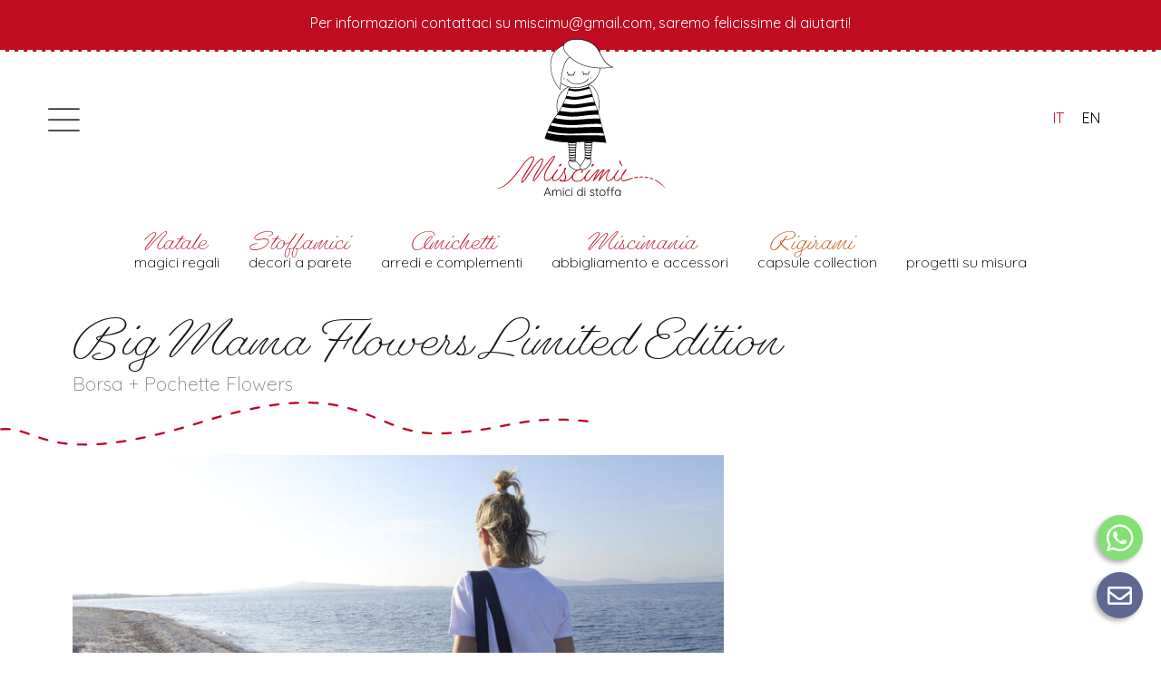

--- FILE ---
content_type: text/html; charset=UTF-8
request_url: https://www.miscimu.it/prodotto/big-mama-flowers-limited-edition/
body_size: 59706
content:
<!doctype html>
<html lang="it-IT">
<head>
	<meta charset="UTF-8">
	<meta name="viewport" content="width=device-width, initial-scale=1">
	<link rel="profile" href="http://gmpg.org/xfn/11">
					<script>document.documentElement.className = document.documentElement.className + ' yes-js js_active js'</script>
				<meta name='robots' content='index, follow, max-image-preview:large, max-snippet:-1, max-video-preview:-1' />
<link rel="alternate" hreflang="it" href="https://www.miscimu.it/prodotto/big-mama-flowers-limited-edition/" />
<link rel="alternate" hreflang="en" href="https://www.miscimu.it/prodotto/big-mama-flowers-limited-edition/?lang=en" />
<link rel="alternate" hreflang="x-default" href="https://www.miscimu.it/prodotto/big-mama-flowers-limited-edition/" />

	<!-- This site is optimized with the Yoast SEO plugin v20.5 - https://yoast.com/wordpress/plugins/seo/ -->
	<title>Big Mama Flowers Limited Edition - Miscimù</title>
	<link rel="canonical" href="https://www.miscimu.it/prodotto/big-mama-flowers-limited-edition/" />
	<meta property="og:locale" content="it_IT" />
	<meta property="og:type" content="article" />
	<meta property="og:title" content="Big Mama Flowers Limited Edition - Miscimù" />
	<meta property="og:description" content="Borsa + Pochette Flowers" />
	<meta property="og:url" content="https://www.miscimu.it/prodotto/big-mama-flowers-limited-edition/" />
	<meta property="og:site_name" content="Miscimù" />
	<meta property="article:modified_time" content="2022-04-08T14:46:20+00:00" />
	<meta property="og:image" content="https://www.miscimu.it/wp-content/uploads/2021/07/MIBOBM-002-000-78.jpg" />
	<meta property="og:image:width" content="900" />
	<meta property="og:image:height" content="850" />
	<meta property="og:image:type" content="image/jpeg" />
	<meta name="twitter:card" content="summary_large_image" />
	<script type="application/ld+json" class="yoast-schema-graph">{"@context":"https://schema.org","@graph":[{"@type":"WebPage","@id":"https://www.miscimu.it/prodotto/big-mama-flowers-limited-edition/","url":"https://www.miscimu.it/prodotto/big-mama-flowers-limited-edition/","name":"Big Mama Flowers Limited Edition - Miscimù","isPartOf":{"@id":"https://www.miscimu.it/#website"},"primaryImageOfPage":{"@id":"https://www.miscimu.it/prodotto/big-mama-flowers-limited-edition/#primaryimage"},"image":{"@id":"https://www.miscimu.it/prodotto/big-mama-flowers-limited-edition/#primaryimage"},"thumbnailUrl":"https://www.miscimu.it/wp-content/uploads/2021/07/MIBOBM-002-000-78.jpg","datePublished":"2021-06-23T10:17:47+00:00","dateModified":"2022-04-08T14:46:20+00:00","breadcrumb":{"@id":"https://www.miscimu.it/prodotto/big-mama-flowers-limited-edition/#breadcrumb"},"inLanguage":"it-IT","potentialAction":[{"@type":"ReadAction","target":["https://www.miscimu.it/prodotto/big-mama-flowers-limited-edition/"]}]},{"@type":"ImageObject","inLanguage":"it-IT","@id":"https://www.miscimu.it/prodotto/big-mama-flowers-limited-edition/#primaryimage","url":"https://www.miscimu.it/wp-content/uploads/2021/07/MIBOBM-002-000-78.jpg","contentUrl":"https://www.miscimu.it/wp-content/uploads/2021/07/MIBOBM-002-000-78.jpg","width":900,"height":850},{"@type":"BreadcrumbList","@id":"https://www.miscimu.it/prodotto/big-mama-flowers-limited-edition/#breadcrumb","itemListElement":[{"@type":"ListItem","position":1,"name":"Home","item":"https://www.miscimu.it/"},{"@type":"ListItem","position":2,"name":"shop","item":"https://www.miscimu.it/negozio/"},{"@type":"ListItem","position":3,"name":"Big Mama Flowers Limited Edition"}]},{"@type":"WebSite","@id":"https://www.miscimu.it/#website","url":"https://www.miscimu.it/","name":"Miscimù","description":"Amici di stoffa","publisher":{"@id":"https://www.miscimu.it/#organization"},"potentialAction":[{"@type":"SearchAction","target":{"@type":"EntryPoint","urlTemplate":"https://www.miscimu.it/?s={search_term_string}"},"query-input":"required name=search_term_string"}],"inLanguage":"it-IT"},{"@type":"Organization","@id":"https://www.miscimu.it/#organization","name":"Miscimù","url":"https://www.miscimu.it/","logo":{"@type":"ImageObject","inLanguage":"it-IT","@id":"https://www.miscimu.it/#/schema/logo/image/","url":"https://www.miscimu.it/wp-content/uploads/2021/05/logo-payoff.svg","contentUrl":"https://www.miscimu.it/wp-content/uploads/2021/05/logo-payoff.svg","caption":"Miscimù"},"image":{"@id":"https://www.miscimu.it/#/schema/logo/image/"}}]}</script>
	<!-- / Yoast SEO plugin. -->


<script type='application/javascript'>console.log('PixelYourSite Free version 9.3.6');</script>
<link rel='dns-prefetch' href='//cdn.iubenda.com' />
<link rel='dns-prefetch' href='//www.googletagmanager.com' />
<link rel="alternate" type="application/rss+xml" title="Miscimù &raquo; Feed" href="https://www.miscimu.it/feed/" />
<link rel="alternate" type="application/rss+xml" title="Miscimù &raquo; Feed dei commenti" href="https://www.miscimu.it/comments/feed/" />
<script type="text/javascript">
window._wpemojiSettings = {"baseUrl":"https:\/\/s.w.org\/images\/core\/emoji\/14.0.0\/72x72\/","ext":".png","svgUrl":"https:\/\/s.w.org\/images\/core\/emoji\/14.0.0\/svg\/","svgExt":".svg","source":{"concatemoji":"https:\/\/www.miscimu.it\/wp-includes\/js\/wp-emoji-release.min.js?ver=6.2.6"}};
/*! This file is auto-generated */
!function(e,a,t){var n,r,o,i=a.createElement("canvas"),p=i.getContext&&i.getContext("2d");function s(e,t){p.clearRect(0,0,i.width,i.height),p.fillText(e,0,0);e=i.toDataURL();return p.clearRect(0,0,i.width,i.height),p.fillText(t,0,0),e===i.toDataURL()}function c(e){var t=a.createElement("script");t.src=e,t.defer=t.type="text/javascript",a.getElementsByTagName("head")[0].appendChild(t)}for(o=Array("flag","emoji"),t.supports={everything:!0,everythingExceptFlag:!0},r=0;r<o.length;r++)t.supports[o[r]]=function(e){if(p&&p.fillText)switch(p.textBaseline="top",p.font="600 32px Arial",e){case"flag":return s("\ud83c\udff3\ufe0f\u200d\u26a7\ufe0f","\ud83c\udff3\ufe0f\u200b\u26a7\ufe0f")?!1:!s("\ud83c\uddfa\ud83c\uddf3","\ud83c\uddfa\u200b\ud83c\uddf3")&&!s("\ud83c\udff4\udb40\udc67\udb40\udc62\udb40\udc65\udb40\udc6e\udb40\udc67\udb40\udc7f","\ud83c\udff4\u200b\udb40\udc67\u200b\udb40\udc62\u200b\udb40\udc65\u200b\udb40\udc6e\u200b\udb40\udc67\u200b\udb40\udc7f");case"emoji":return!s("\ud83e\udef1\ud83c\udffb\u200d\ud83e\udef2\ud83c\udfff","\ud83e\udef1\ud83c\udffb\u200b\ud83e\udef2\ud83c\udfff")}return!1}(o[r]),t.supports.everything=t.supports.everything&&t.supports[o[r]],"flag"!==o[r]&&(t.supports.everythingExceptFlag=t.supports.everythingExceptFlag&&t.supports[o[r]]);t.supports.everythingExceptFlag=t.supports.everythingExceptFlag&&!t.supports.flag,t.DOMReady=!1,t.readyCallback=function(){t.DOMReady=!0},t.supports.everything||(n=function(){t.readyCallback()},a.addEventListener?(a.addEventListener("DOMContentLoaded",n,!1),e.addEventListener("load",n,!1)):(e.attachEvent("onload",n),a.attachEvent("onreadystatechange",function(){"complete"===a.readyState&&t.readyCallback()})),(e=t.source||{}).concatemoji?c(e.concatemoji):e.wpemoji&&e.twemoji&&(c(e.twemoji),c(e.wpemoji)))}(window,document,window._wpemojiSettings);
</script>
<link rel="stylesheet" type="text/css" href="https://use.typekit.net/beb2rgb.css"><style type="text/css">
img.wp-smiley,
img.emoji {
	display: inline !important;
	border: none !important;
	box-shadow: none !important;
	height: 1em !important;
	width: 1em !important;
	margin: 0 0.07em !important;
	vertical-align: -0.1em !important;
	background: none !important;
	padding: 0 !important;
}
</style>
	<link rel='stylesheet' id='wp-block-library-css' href='https://www.miscimu.it/wp-includes/css/dist/block-library/style.min.css?ver=6.2.6' type='text/css' media='all' />
<link rel='stylesheet' id='wc-blocks-vendors-style-css' href='https://www.miscimu.it/wp-content/plugins/woocommerce/packages/woocommerce-blocks/build/wc-blocks-vendors-style.css?ver=9.8.4' type='text/css' media='all' />
<link rel='stylesheet' id='wc-blocks-style-css' href='https://www.miscimu.it/wp-content/plugins/woocommerce/packages/woocommerce-blocks/build/wc-blocks-style.css?ver=9.8.4' type='text/css' media='all' />
<link rel='stylesheet' id='jquery-selectBox-css' href='https://www.miscimu.it/wp-content/plugins/yith-woocommerce-wishlist/assets/css/jquery.selectBox.css?ver=1.2.0' type='text/css' media='all' />
<link rel='stylesheet' id='yith-wcwl-font-awesome-css' href='https://www.miscimu.it/wp-content/plugins/yith-woocommerce-wishlist/assets/css/font-awesome.css?ver=4.7.0' type='text/css' media='all' />
<link rel='stylesheet' id='woocommerce_prettyPhoto_css-css' href='//www.miscimu.it/wp-content/plugins/woocommerce/assets/css/prettyPhoto.css?ver=3.1.6' type='text/css' media='all' />
<link rel='stylesheet' id='yith-wcwl-main-css' href='https://www.miscimu.it/wp-content/plugins/yith-woocommerce-wishlist/assets/css/style.css?ver=3.20.0' type='text/css' media='all' />
<style id='yith-wcwl-main-inline-css' type='text/css'>
.woocommerce a.add_to_wishlist.button.alt{background-color: rgb(252,252,252); background: rgb(252,252,252);color: rgb(12,12,12);border-color: rgb(12,12,12);}.woocommerce a.add_to_wishlist.button.alt:hover{background-color: rgb(252,252,252); background: rgb(252,252,252);color: rgb(12,12,12);border-color: rgb(12,12,12);}.woocommerce a.add_to_wishlist.button.alt{border-radius: 13px;}.woocommerce .wishlist_table a.add_to_cart.button.alt{background: rgb(255,255,255); background-color: rgb(255,255,255);color: rgb(192,12,33);border-color: rgb(192,12,33);}.woocommerce .wishlist_table a.add_to_cart.button.alt:hover{background: rgb(192,12,33); background-color: rgb(192,12,33);color: #FFFFFF;border-color: rgb(192,12,33);}.woocommerce .wishlist_table a.add_to_cart.button.alt{border-radius: 16px;}.woocommerce .hidden-title-form button,
								   .yith-wcwl-wishlist-new .create-wishlist-button,
								   .wishlist_manage_table tfoot button.submit-wishlist-changes,
								   .yith-wcwl-wishlist-search-form button.wishlist-search-button{background: #333333; background-color: #333333;color: #FFFFFF;border-color: #333333;}.woocommerce .hidden-title-form button:hover,
								   .yith-wcwl-wishlist-new .create-wishlist-button:hover,
								   .wishlist_manage_table tfoot button.submit-wishlist-changes:hover,
								   .yith-wcwl-wishlist-search-form button.wishlist-search-button:hover{background: #4F4F4F; background-color: #4F4F4F;color: #FFFFFF;border-color: #4F4F4F;}.woocommerce .wishlist-title a.show-title-form,
								   .woocommerce .hidden-title-form a.hide-title-form,
								   .wishlist_manage_table tfoot a.create-new-wishlist{background: #333333; background-color: #333333;color: #FFFFFF;border-color: #333333;}.woocommerce .wishlist-title a.show-title-form:hover,
								   .woocommerce .hidden-title-form a.hide-title-form:hover,
								   .wishlist_manage_table tfoot a.create-new-wishlist:hover{background: #4F4F4F; background-color: #4F4F4F;color: #FFFFFF;border-color: #4F4F4F;}.woocommerce table.shop_table.wishlist_table tr td{background: #FFFFFF; background-color: #FFFFFF;color: #6d6c6c;border-color: #FFFFFF;}.wishlist_table thead tr th,
								   .wishlist_table tfoot td td,
								   .widget_yith-wcwl-lists ul.dropdown li.current a,
								   .widget_yith-wcwl-lists ul.dropdown li a:hover,
								   .selectBox-dropdown-menu.selectBox-options li.selectBox-selected a,
								   .selectBox-dropdown-menu.selectBox-options li.selectBox-hover a{background: rgb(255,255,255); background-color: rgb(255,255,255);}.woocommerce a.add_to_wishlist.button.alt{
border: 1px solid;
padding: 0;
}
.aggiungiallalista .yith-wcwl-add-to-wishlist a.add_to_wishlist>img{
margin-right:0;
}

.aggiungiallalista .yith-wcwl-add-button a.button.alt {
border: 1px solid black;
background-color: white;
color: black;
border-radius: 16px;
font-size: 0px;
margin-bottom: 27px;
}

.aggiungiallalista .yith-wcwl-add-button a.button.alt:hover{
    border: 1px solid black;
    background-color: white;
    color: black;
}

.aggiungiallalista .yith-wcwl-add-button .separator, .aggiungiallalista .yith-wcwl-add-button .view-wishlist{
display:none;}

.aggiungiallalista .yith-wcwl-add-button a.button.alt img{
margin: 9px;
}

#yith-wcwl-popup-message{
display:none!important;}
</style>
<link rel='stylesheet' id='classic-theme-styles-css' href='https://www.miscimu.it/wp-includes/css/classic-themes.min.css?ver=6.2.6' type='text/css' media='all' />
<style id='global-styles-inline-css' type='text/css'>
body{--wp--preset--color--black: #000000;--wp--preset--color--cyan-bluish-gray: #abb8c3;--wp--preset--color--white: #ffffff;--wp--preset--color--pale-pink: #f78da7;--wp--preset--color--vivid-red: #cf2e2e;--wp--preset--color--luminous-vivid-orange: #ff6900;--wp--preset--color--luminous-vivid-amber: #fcb900;--wp--preset--color--light-green-cyan: #7bdcb5;--wp--preset--color--vivid-green-cyan: #00d084;--wp--preset--color--pale-cyan-blue: #8ed1fc;--wp--preset--color--vivid-cyan-blue: #0693e3;--wp--preset--color--vivid-purple: #9b51e0;--wp--preset--gradient--vivid-cyan-blue-to-vivid-purple: linear-gradient(135deg,rgba(6,147,227,1) 0%,rgb(155,81,224) 100%);--wp--preset--gradient--light-green-cyan-to-vivid-green-cyan: linear-gradient(135deg,rgb(122,220,180) 0%,rgb(0,208,130) 100%);--wp--preset--gradient--luminous-vivid-amber-to-luminous-vivid-orange: linear-gradient(135deg,rgba(252,185,0,1) 0%,rgba(255,105,0,1) 100%);--wp--preset--gradient--luminous-vivid-orange-to-vivid-red: linear-gradient(135deg,rgba(255,105,0,1) 0%,rgb(207,46,46) 100%);--wp--preset--gradient--very-light-gray-to-cyan-bluish-gray: linear-gradient(135deg,rgb(238,238,238) 0%,rgb(169,184,195) 100%);--wp--preset--gradient--cool-to-warm-spectrum: linear-gradient(135deg,rgb(74,234,220) 0%,rgb(151,120,209) 20%,rgb(207,42,186) 40%,rgb(238,44,130) 60%,rgb(251,105,98) 80%,rgb(254,248,76) 100%);--wp--preset--gradient--blush-light-purple: linear-gradient(135deg,rgb(255,206,236) 0%,rgb(152,150,240) 100%);--wp--preset--gradient--blush-bordeaux: linear-gradient(135deg,rgb(254,205,165) 0%,rgb(254,45,45) 50%,rgb(107,0,62) 100%);--wp--preset--gradient--luminous-dusk: linear-gradient(135deg,rgb(255,203,112) 0%,rgb(199,81,192) 50%,rgb(65,88,208) 100%);--wp--preset--gradient--pale-ocean: linear-gradient(135deg,rgb(255,245,203) 0%,rgb(182,227,212) 50%,rgb(51,167,181) 100%);--wp--preset--gradient--electric-grass: linear-gradient(135deg,rgb(202,248,128) 0%,rgb(113,206,126) 100%);--wp--preset--gradient--midnight: linear-gradient(135deg,rgb(2,3,129) 0%,rgb(40,116,252) 100%);--wp--preset--duotone--dark-grayscale: url('#wp-duotone-dark-grayscale');--wp--preset--duotone--grayscale: url('#wp-duotone-grayscale');--wp--preset--duotone--purple-yellow: url('#wp-duotone-purple-yellow');--wp--preset--duotone--blue-red: url('#wp-duotone-blue-red');--wp--preset--duotone--midnight: url('#wp-duotone-midnight');--wp--preset--duotone--magenta-yellow: url('#wp-duotone-magenta-yellow');--wp--preset--duotone--purple-green: url('#wp-duotone-purple-green');--wp--preset--duotone--blue-orange: url('#wp-duotone-blue-orange');--wp--preset--font-size--small: 13px;--wp--preset--font-size--medium: 20px;--wp--preset--font-size--large: 36px;--wp--preset--font-size--x-large: 42px;--wp--preset--spacing--20: 0.44rem;--wp--preset--spacing--30: 0.67rem;--wp--preset--spacing--40: 1rem;--wp--preset--spacing--50: 1.5rem;--wp--preset--spacing--60: 2.25rem;--wp--preset--spacing--70: 3.38rem;--wp--preset--spacing--80: 5.06rem;--wp--preset--shadow--natural: 6px 6px 9px rgba(0, 0, 0, 0.2);--wp--preset--shadow--deep: 12px 12px 50px rgba(0, 0, 0, 0.4);--wp--preset--shadow--sharp: 6px 6px 0px rgba(0, 0, 0, 0.2);--wp--preset--shadow--outlined: 6px 6px 0px -3px rgba(255, 255, 255, 1), 6px 6px rgba(0, 0, 0, 1);--wp--preset--shadow--crisp: 6px 6px 0px rgba(0, 0, 0, 1);}:where(.is-layout-flex){gap: 0.5em;}body .is-layout-flow > .alignleft{float: left;margin-inline-start: 0;margin-inline-end: 2em;}body .is-layout-flow > .alignright{float: right;margin-inline-start: 2em;margin-inline-end: 0;}body .is-layout-flow > .aligncenter{margin-left: auto !important;margin-right: auto !important;}body .is-layout-constrained > .alignleft{float: left;margin-inline-start: 0;margin-inline-end: 2em;}body .is-layout-constrained > .alignright{float: right;margin-inline-start: 2em;margin-inline-end: 0;}body .is-layout-constrained > .aligncenter{margin-left: auto !important;margin-right: auto !important;}body .is-layout-constrained > :where(:not(.alignleft):not(.alignright):not(.alignfull)){max-width: var(--wp--style--global--content-size);margin-left: auto !important;margin-right: auto !important;}body .is-layout-constrained > .alignwide{max-width: var(--wp--style--global--wide-size);}body .is-layout-flex{display: flex;}body .is-layout-flex{flex-wrap: wrap;align-items: center;}body .is-layout-flex > *{margin: 0;}:where(.wp-block-columns.is-layout-flex){gap: 2em;}.has-black-color{color: var(--wp--preset--color--black) !important;}.has-cyan-bluish-gray-color{color: var(--wp--preset--color--cyan-bluish-gray) !important;}.has-white-color{color: var(--wp--preset--color--white) !important;}.has-pale-pink-color{color: var(--wp--preset--color--pale-pink) !important;}.has-vivid-red-color{color: var(--wp--preset--color--vivid-red) !important;}.has-luminous-vivid-orange-color{color: var(--wp--preset--color--luminous-vivid-orange) !important;}.has-luminous-vivid-amber-color{color: var(--wp--preset--color--luminous-vivid-amber) !important;}.has-light-green-cyan-color{color: var(--wp--preset--color--light-green-cyan) !important;}.has-vivid-green-cyan-color{color: var(--wp--preset--color--vivid-green-cyan) !important;}.has-pale-cyan-blue-color{color: var(--wp--preset--color--pale-cyan-blue) !important;}.has-vivid-cyan-blue-color{color: var(--wp--preset--color--vivid-cyan-blue) !important;}.has-vivid-purple-color{color: var(--wp--preset--color--vivid-purple) !important;}.has-black-background-color{background-color: var(--wp--preset--color--black) !important;}.has-cyan-bluish-gray-background-color{background-color: var(--wp--preset--color--cyan-bluish-gray) !important;}.has-white-background-color{background-color: var(--wp--preset--color--white) !important;}.has-pale-pink-background-color{background-color: var(--wp--preset--color--pale-pink) !important;}.has-vivid-red-background-color{background-color: var(--wp--preset--color--vivid-red) !important;}.has-luminous-vivid-orange-background-color{background-color: var(--wp--preset--color--luminous-vivid-orange) !important;}.has-luminous-vivid-amber-background-color{background-color: var(--wp--preset--color--luminous-vivid-amber) !important;}.has-light-green-cyan-background-color{background-color: var(--wp--preset--color--light-green-cyan) !important;}.has-vivid-green-cyan-background-color{background-color: var(--wp--preset--color--vivid-green-cyan) !important;}.has-pale-cyan-blue-background-color{background-color: var(--wp--preset--color--pale-cyan-blue) !important;}.has-vivid-cyan-blue-background-color{background-color: var(--wp--preset--color--vivid-cyan-blue) !important;}.has-vivid-purple-background-color{background-color: var(--wp--preset--color--vivid-purple) !important;}.has-black-border-color{border-color: var(--wp--preset--color--black) !important;}.has-cyan-bluish-gray-border-color{border-color: var(--wp--preset--color--cyan-bluish-gray) !important;}.has-white-border-color{border-color: var(--wp--preset--color--white) !important;}.has-pale-pink-border-color{border-color: var(--wp--preset--color--pale-pink) !important;}.has-vivid-red-border-color{border-color: var(--wp--preset--color--vivid-red) !important;}.has-luminous-vivid-orange-border-color{border-color: var(--wp--preset--color--luminous-vivid-orange) !important;}.has-luminous-vivid-amber-border-color{border-color: var(--wp--preset--color--luminous-vivid-amber) !important;}.has-light-green-cyan-border-color{border-color: var(--wp--preset--color--light-green-cyan) !important;}.has-vivid-green-cyan-border-color{border-color: var(--wp--preset--color--vivid-green-cyan) !important;}.has-pale-cyan-blue-border-color{border-color: var(--wp--preset--color--pale-cyan-blue) !important;}.has-vivid-cyan-blue-border-color{border-color: var(--wp--preset--color--vivid-cyan-blue) !important;}.has-vivid-purple-border-color{border-color: var(--wp--preset--color--vivid-purple) !important;}.has-vivid-cyan-blue-to-vivid-purple-gradient-background{background: var(--wp--preset--gradient--vivid-cyan-blue-to-vivid-purple) !important;}.has-light-green-cyan-to-vivid-green-cyan-gradient-background{background: var(--wp--preset--gradient--light-green-cyan-to-vivid-green-cyan) !important;}.has-luminous-vivid-amber-to-luminous-vivid-orange-gradient-background{background: var(--wp--preset--gradient--luminous-vivid-amber-to-luminous-vivid-orange) !important;}.has-luminous-vivid-orange-to-vivid-red-gradient-background{background: var(--wp--preset--gradient--luminous-vivid-orange-to-vivid-red) !important;}.has-very-light-gray-to-cyan-bluish-gray-gradient-background{background: var(--wp--preset--gradient--very-light-gray-to-cyan-bluish-gray) !important;}.has-cool-to-warm-spectrum-gradient-background{background: var(--wp--preset--gradient--cool-to-warm-spectrum) !important;}.has-blush-light-purple-gradient-background{background: var(--wp--preset--gradient--blush-light-purple) !important;}.has-blush-bordeaux-gradient-background{background: var(--wp--preset--gradient--blush-bordeaux) !important;}.has-luminous-dusk-gradient-background{background: var(--wp--preset--gradient--luminous-dusk) !important;}.has-pale-ocean-gradient-background{background: var(--wp--preset--gradient--pale-ocean) !important;}.has-electric-grass-gradient-background{background: var(--wp--preset--gradient--electric-grass) !important;}.has-midnight-gradient-background{background: var(--wp--preset--gradient--midnight) !important;}.has-small-font-size{font-size: var(--wp--preset--font-size--small) !important;}.has-medium-font-size{font-size: var(--wp--preset--font-size--medium) !important;}.has-large-font-size{font-size: var(--wp--preset--font-size--large) !important;}.has-x-large-font-size{font-size: var(--wp--preset--font-size--x-large) !important;}
.wp-block-navigation a:where(:not(.wp-element-button)){color: inherit;}
:where(.wp-block-columns.is-layout-flex){gap: 2em;}
.wp-block-pullquote{font-size: 1.5em;line-height: 1.6;}
</style>
<link rel='stylesheet' id='wpml-blocks-css' href='https://www.miscimu.it/wp-content/plugins/sitepress-multilingual-cms/dist/css/blocks/styles.css?ver=4.6.3' type='text/css' media='all' />
<link rel='stylesheet' id='photoswipe-css' href='https://www.miscimu.it/wp-content/plugins/woocommerce/assets/css/photoswipe/photoswipe.min.css?ver=7.6.0' type='text/css' media='all' />
<link rel='stylesheet' id='photoswipe-default-skin-css' href='https://www.miscimu.it/wp-content/plugins/woocommerce/assets/css/photoswipe/default-skin/default-skin.min.css?ver=7.6.0' type='text/css' media='all' />
<link rel='stylesheet' id='woocommerce-layout-css' href='https://www.miscimu.it/wp-content/plugins/woocommerce/assets/css/woocommerce-layout.css?ver=7.6.0' type='text/css' media='all' />
<link rel='stylesheet' id='woocommerce-smallscreen-css' href='https://www.miscimu.it/wp-content/plugins/woocommerce/assets/css/woocommerce-smallscreen.css?ver=7.6.0' type='text/css' media='only screen and (max-width: 768px)' />
<link rel='stylesheet' id='woocommerce-general-css' href='https://www.miscimu.it/wp-content/plugins/woocommerce/assets/css/woocommerce.css?ver=7.6.0' type='text/css' media='all' />
<style id='woocommerce-inline-inline-css' type='text/css'>
.woocommerce form .form-row .required { visibility: visible; }
</style>
<link rel='stylesheet' id='wpml-legacy-horizontal-list-0-css' href='//www.miscimu.it/wp-content/plugins/sitepress-multilingual-cms/templates/language-switchers/legacy-list-horizontal/style.min.css?ver=1' type='text/css' media='all' />
<style id='wpml-legacy-horizontal-list-0-inline-css' type='text/css'>
.wpml-ls-statics-shortcode_actions a {color:#161615;}.wpml-ls-statics-shortcode_actions a:hover,.wpml-ls-statics-shortcode_actions a:focus {color:#c00c21;}.wpml-ls-statics-shortcode_actions .wpml-ls-current-language>a {color:#c00c21;}
</style>
<link rel='stylesheet' id='netsgroup-wc-igfs-css' href='https://www.miscimu.it/wp-content/plugins/netsgroup-woocommerce-igfs-2.0.0.0/public/css/netsgroup-wc-igfs-public.css?ver=2.0.0.0' type='text/css' media='all' />
<link rel='stylesheet' id='parent-style-css' href='https://www.miscimu.it/wp-content/themes/elementor-hello-theme-master/style.css?ver=6.2.6' type='text/css' media='all' />
<link rel='stylesheet' id='elementor-hello-theme-style-css' href='https://www.miscimu.it/wp-content/themes/elementor-hello-theme-master-child/style.css?ver=6.2.6' type='text/css' media='all' />
<link rel='stylesheet' id='elementor-icons-css' href='https://www.miscimu.it/wp-content/plugins/elementor/assets/lib/eicons/css/elementor-icons.min.css?ver=5.18.0' type='text/css' media='all' />
<link rel='stylesheet' id='elementor-frontend-legacy-css' href='https://www.miscimu.it/wp-content/plugins/elementor/assets/css/frontend-legacy.min.css?ver=3.12.1' type='text/css' media='all' />
<link rel='stylesheet' id='elementor-frontend-css' href='https://www.miscimu.it/wp-content/plugins/elementor/assets/css/frontend.min.css?ver=3.12.1' type='text/css' media='all' />
<link rel='stylesheet' id='swiper-css' href='https://www.miscimu.it/wp-content/plugins/elementor/assets/lib/swiper/css/swiper.min.css?ver=5.3.6' type='text/css' media='all' />
<link rel='stylesheet' id='elementor-post-19-css' href='https://www.miscimu.it/wp-content/uploads/elementor/css/post-19.css?ver=1736422737' type='text/css' media='all' />
<link rel='stylesheet' id='elementor-pro-css' href='https://www.miscimu.it/wp-content/plugins/elementor-pro/assets/css/frontend.min.css?ver=3.12.2' type='text/css' media='all' />
<link rel='stylesheet' id='elementor-post-1276-css' href='https://www.miscimu.it/wp-content/uploads/elementor/css/post-1276.css?ver=1736596182' type='text/css' media='all' />
<link rel='stylesheet' id='elementor-post-29-css' href='https://www.miscimu.it/wp-content/uploads/elementor/css/post-29.css?ver=1736422737' type='text/css' media='all' />
<link rel='stylesheet' id='elementor-post-89-css' href='https://www.miscimu.it/wp-content/uploads/elementor/css/post-89.css?ver=1736422737' type='text/css' media='all' />
<link rel='stylesheet' id='elementor-post-2258-css' href='https://www.miscimu.it/wp-content/uploads/elementor/css/post-2258.css?ver=1736427124' type='text/css' media='all' />
<link rel='stylesheet' id='dashicons-css' href='https://www.miscimu.it/wp-includes/css/dashicons.min.css?ver=6.2.6' type='text/css' media='all' />
<style id='dashicons-inline-css' type='text/css'>
[data-font="Dashicons"]:before {font-family: 'Dashicons' !important;content: attr(data-icon) !important;speak: none !important;font-weight: normal !important;font-variant: normal !important;text-transform: none !important;line-height: 1 !important;font-style: normal !important;-webkit-font-smoothing: antialiased !important;-moz-osx-font-smoothing: grayscale !important;}
</style>
<link rel='stylesheet' id='thwepof-public-style-css' href='https://www.miscimu.it/wp-content/plugins/woo-extra-product-options/public/assets/css/thwepof-public.min.css?ver=6.2.6' type='text/css' media='all' />
<link rel='stylesheet' id='jquery-ui-style-css' href='https://www.miscimu.it/wp-content/plugins/woo-extra-product-options/public/assets/css/jquery-ui/jquery-ui.css?ver=6.2.6' type='text/css' media='all' />
<link rel='stylesheet' id='wc-pb-checkout-blocks-css' href='https://www.miscimu.it/wp-content/plugins/woocommerce-product-bundles/assets/css/frontend/checkout-blocks.css?ver=6.17.3' type='text/css' media='all' />
<link rel='stylesheet' id='wc-bundle-style-css' href='https://www.miscimu.it/wp-content/plugins/woocommerce-product-bundles/assets/css/frontend/woocommerce.css?ver=6.17.3' type='text/css' media='all' />
<link rel='stylesheet' id='um_fonticons_ii-css' href='https://www.miscimu.it/wp-content/plugins/ultimate-member/assets/css/um-fonticons-ii.css?ver=2.6.0' type='text/css' media='all' />
<link rel='stylesheet' id='um_fonticons_fa-css' href='https://www.miscimu.it/wp-content/plugins/ultimate-member/assets/css/um-fonticons-fa.css?ver=2.6.0' type='text/css' media='all' />
<link rel='stylesheet' id='select2-css' href='https://www.miscimu.it/wp-content/plugins/ultimate-member/assets/css/select2/select2.min.css?ver=4.0.13' type='text/css' media='all' />
<link rel='stylesheet' id='um_crop-css' href='https://www.miscimu.it/wp-content/plugins/ultimate-member/assets/css/um-crop.css?ver=2.6.0' type='text/css' media='all' />
<link rel='stylesheet' id='um_modal-css' href='https://www.miscimu.it/wp-content/plugins/ultimate-member/assets/css/um-modal.css?ver=2.6.0' type='text/css' media='all' />
<link rel='stylesheet' id='um_styles-css' href='https://www.miscimu.it/wp-content/plugins/ultimate-member/assets/css/um-styles.css?ver=2.6.0' type='text/css' media='all' />
<link rel='stylesheet' id='um_profile-css' href='https://www.miscimu.it/wp-content/plugins/ultimate-member/assets/css/um-profile.css?ver=2.6.0' type='text/css' media='all' />
<link rel='stylesheet' id='um_account-css' href='https://www.miscimu.it/wp-content/plugins/ultimate-member/assets/css/um-account.css?ver=2.6.0' type='text/css' media='all' />
<link rel='stylesheet' id='um_misc-css' href='https://www.miscimu.it/wp-content/plugins/ultimate-member/assets/css/um-misc.css?ver=2.6.0' type='text/css' media='all' />
<link rel='stylesheet' id='um_fileupload-css' href='https://www.miscimu.it/wp-content/plugins/ultimate-member/assets/css/um-fileupload.css?ver=2.6.0' type='text/css' media='all' />
<link rel='stylesheet' id='um_datetime-css' href='https://www.miscimu.it/wp-content/plugins/ultimate-member/assets/css/pickadate/default.css?ver=2.6.0' type='text/css' media='all' />
<link rel='stylesheet' id='um_datetime_date-css' href='https://www.miscimu.it/wp-content/plugins/ultimate-member/assets/css/pickadate/default.date.css?ver=2.6.0' type='text/css' media='all' />
<link rel='stylesheet' id='um_datetime_time-css' href='https://www.miscimu.it/wp-content/plugins/ultimate-member/assets/css/pickadate/default.time.css?ver=2.6.0' type='text/css' media='all' />
<link rel='stylesheet' id='um_raty-css' href='https://www.miscimu.it/wp-content/plugins/ultimate-member/assets/css/um-raty.css?ver=2.6.0' type='text/css' media='all' />
<link rel='stylesheet' id='um_scrollbar-css' href='https://www.miscimu.it/wp-content/plugins/ultimate-member/assets/css/simplebar.css?ver=2.6.0' type='text/css' media='all' />
<link rel='stylesheet' id='um_tipsy-css' href='https://www.miscimu.it/wp-content/plugins/ultimate-member/assets/css/um-tipsy.css?ver=2.6.0' type='text/css' media='all' />
<link rel='stylesheet' id='um_responsive-css' href='https://www.miscimu.it/wp-content/plugins/ultimate-member/assets/css/um-responsive.css?ver=2.6.0' type='text/css' media='all' />
<link rel='stylesheet' id='um_default_css-css' href='https://www.miscimu.it/wp-content/plugins/ultimate-member/assets/css/um-old-default.css?ver=2.6.0' type='text/css' media='all' />
<link rel='stylesheet' id='google-fonts-1-css' href='https://fonts.googleapis.com/css?family=Quicksand%3A100%2C100italic%2C200%2C200italic%2C300%2C300italic%2C400%2C400italic%2C500%2C500italic%2C600%2C600italic%2C700%2C700italic%2C800%2C800italic%2C900%2C900italic&#038;display=auto&#038;ver=6.2.6' type='text/css' media='all' />
<link rel='stylesheet' id='elementor-icons-shared-0-css' href='https://www.miscimu.it/wp-content/plugins/elementor/assets/lib/font-awesome/css/fontawesome.min.css?ver=5.15.3' type='text/css' media='all' />
<link rel='stylesheet' id='elementor-icons-fa-solid-css' href='https://www.miscimu.it/wp-content/plugins/elementor/assets/lib/font-awesome/css/solid.min.css?ver=5.15.3' type='text/css' media='all' />
<link rel='stylesheet' id='elementor-icons-fa-brands-css' href='https://www.miscimu.it/wp-content/plugins/elementor/assets/lib/font-awesome/css/brands.min.css?ver=5.15.3' type='text/css' media='all' />
<link rel='stylesheet' id='elementor-icons-fa-regular-css' href='https://www.miscimu.it/wp-content/plugins/elementor/assets/lib/font-awesome/css/regular.min.css?ver=5.15.3' type='text/css' media='all' />
<link rel="preconnect" href="https://fonts.gstatic.com/" crossorigin><script type='text/javascript' src='https://www.miscimu.it/wp-includes/js/jquery/jquery.min.js?ver=3.6.4' id='jquery-core-js'></script>
<script type='text/javascript' src='https://www.miscimu.it/wp-includes/js/jquery/jquery-migrate.min.js?ver=3.4.0' id='jquery-migrate-js'></script>
<script type='text/javascript' id='wpml-cookie-js-extra'>
/* <![CDATA[ */
var wpml_cookies = {"wp-wpml_current_language":{"value":"it","expires":1,"path":"\/"}};
var wpml_cookies = {"wp-wpml_current_language":{"value":"it","expires":1,"path":"\/"}};
/* ]]> */
</script>
<script type='text/javascript' src='https://www.miscimu.it/wp-content/plugins/sitepress-multilingual-cms/res/js/cookies/language-cookie.js?ver=4.6.3' id='wpml-cookie-js'></script>
<script type='text/javascript' src='https://www.miscimu.it/wp-content/plugins/added-to-cart-popup-for-woocommerce/assets/js/front_hide_show.js?ver=1.0.0' id='front_hide_show_file-js'></script>
<script type='text/javascript' id='popup_ajax_cart-js-extra'>
/* <![CDATA[ */
var k_php_var = {"admin_url":"https:\/\/www.miscimu.it\/wp-admin\/admin-ajax.php","nonce":"5f5d7b47e8"};
/* ]]> */
</script>
<script type='text/javascript' src='https://www.miscimu.it/wp-content/plugins/added-to-cart-popup-for-woocommerce/assets/js/popup_ajax.js?ver=1.0.0' id='popup_ajax_cart-js'></script>

<script  type="text/javascript" class=" _iub_cs_skip" type='text/javascript' id='iubenda-head-inline-scripts-0'>

var _iub = _iub || [];
_iub.csConfiguration = {"consentOnContinuedBrowsing":false,"countryDetection":true,"gdprAppliesGlobally":false,"invalidateConsentWithoutLog":true,"perPurposeConsent":true,"siteId":2273411,"whitelabel":false,"cookiePolicyId":46065734,"lang":"it", "banner":{ "acceptButtonCaptionColor":"#498499","acceptButtonColor":"#FFFFFF","acceptButtonDisplay":true,"backgroundColor":"#498499BF","closeButtonDisplay":false,"customizeButtonCaptionColor":"#498499","customizeButtonColor":"#FFFFFF","customizeButtonDisplay":true,"explicitWithdrawal":true,"listPurposes":true,"position":"bottom","rejectButtonCaptionColor":"#498499","rejectButtonColor":"#FFFFFF","rejectButtonDisplay":true }};
</script>
<script  type="text/javascript" charset="UTF-8" async="" class=" _iub_cs_skip" type='text/javascript' src='//cdn.iubenda.com/cs/iubenda_cs.js?ver=3.6.2' id='iubenda-head-scripts-0-js'></script>
<script type='text/javascript' src='https://www.miscimu.it/wp-content/plugins/netsgroup-woocommerce-igfs-2.0.0.0/public/js/netsgroup-wc-igfs-public.js?ver=2.0.0.0' id='netsgroup-wc-igfs-js'></script>
<script type='text/javascript' src='https://www.miscimu.it/wp-content/plugins/pixelyoursite/dist/scripts/jquery.bind-first-0.2.3.min.js?ver=6.2.6' id='jquery-bind-first-js'></script>
<script type='text/javascript' src='https://www.miscimu.it/wp-content/plugins/pixelyoursite/dist/scripts/js.cookie-2.1.3.min.js?ver=2.1.3' id='js-cookie-pys-js'></script>
<script type='text/javascript' id='pys-js-extra'>
/* <![CDATA[ */
var pysOptions = {"staticEvents":{"facebook":{"init_event":[{"delay":0,"type":"static","name":"PageView","pixelIds":["1218810588635316"],"eventID":"14c14045-e2a7-4b94-a9d5-44091b61c784","params":{"page_title":"Big Mama Flowers Limited Edition","post_type":"product","post_id":1276,"plugin":"PixelYourSite","user_role":"guest","event_url":"www.miscimu.it\/prodotto\/big-mama-flowers-limited-edition\/"},"e_id":"init_event","ids":[],"hasTimeWindow":false,"timeWindow":0,"woo_order":"","edd_order":""}],"woo_view_content":[{"delay":0,"type":"static","name":"ViewContent","pixelIds":["1218810588635316"],"eventID":"44a2d586-b6fe-410e-ba3d-91cc3b9c1691","params":{"content_ids":["1276"],"content_type":"product","tags":"Mondo rosso e blu","content_name":"Big Mama Flowers Limited Edition","category_name":"Borse, Linea Miscimania","value":138,"currency":"EUR","contents":[{"id":"1276","quantity":1}],"product_price":138,"page_title":"Big Mama Flowers Limited Edition","post_type":"product","post_id":1276,"plugin":"PixelYourSite","user_role":"guest","event_url":"www.miscimu.it\/prodotto\/big-mama-flowers-limited-edition\/"},"e_id":"woo_view_content","ids":[],"hasTimeWindow":false,"timeWindow":0,"woo_order":"","edd_order":""}]}},"dynamicEvents":{"automatic_event_form":{"facebook":{"delay":0,"type":"dyn","name":"Form","pixelIds":["1218810588635316"],"eventID":"7357ffed-7f33-44ca-a37c-e9a9b83a1b3e","params":{"page_title":"Big Mama Flowers Limited Edition","post_type":"product","post_id":1276,"plugin":"PixelYourSite","user_role":"guest","event_url":"www.miscimu.it\/prodotto\/big-mama-flowers-limited-edition\/"},"e_id":"automatic_event_form","ids":[],"hasTimeWindow":false,"timeWindow":0,"woo_order":"","edd_order":""}},"automatic_event_download":{"facebook":{"delay":0,"type":"dyn","name":"Download","extensions":["","doc","exe","js","pdf","ppt","tgz","zip","xls"],"pixelIds":["1218810588635316"],"eventID":"ca0234a3-afd8-4bb2-9e4f-ec45abb3e267","params":{"page_title":"Big Mama Flowers Limited Edition","post_type":"product","post_id":1276,"plugin":"PixelYourSite","user_role":"guest","event_url":"www.miscimu.it\/prodotto\/big-mama-flowers-limited-edition\/"},"e_id":"automatic_event_download","ids":[],"hasTimeWindow":false,"timeWindow":0,"woo_order":"","edd_order":""}},"automatic_event_comment":{"facebook":{"delay":0,"type":"dyn","name":"Comment","pixelIds":["1218810588635316"],"eventID":"01e427e3-9e2c-40fb-adab-762c6adf5007","params":{"page_title":"Big Mama Flowers Limited Edition","post_type":"product","post_id":1276,"plugin":"PixelYourSite","user_role":"guest","event_url":"www.miscimu.it\/prodotto\/big-mama-flowers-limited-edition\/"},"e_id":"automatic_event_comment","ids":[],"hasTimeWindow":false,"timeWindow":0,"woo_order":"","edd_order":""}}},"triggerEvents":[],"triggerEventTypes":[],"facebook":{"pixelIds":["1218810588635316"],"advancedMatching":[],"removeMetadata":false,"contentParams":{"post_type":"product","post_id":1276,"content_name":"Big Mama Flowers Limited Edition","categories":"Borse, Linea Miscimania","tags":"Mondo rosso e blu"},"commentEventEnabled":true,"wooVariableAsSimple":false,"downloadEnabled":true,"formEventEnabled":true,"ajaxForServerEvent":true,"serverApiEnabled":true,"wooCRSendFromServer":false},"debug":"","siteUrl":"https:\/\/www.miscimu.it","ajaxUrl":"https:\/\/www.miscimu.it\/wp-admin\/admin-ajax.php","ajax_event":"f7b463864f","enable_remove_download_url_param":"1","cookie_duration":"7","last_visit_duration":"60","enable_success_send_form":"","gdpr":{"ajax_enabled":false,"all_disabled_by_api":false,"facebook_disabled_by_api":false,"analytics_disabled_by_api":false,"google_ads_disabled_by_api":false,"pinterest_disabled_by_api":false,"bing_disabled_by_api":false,"facebook_prior_consent_enabled":true,"analytics_prior_consent_enabled":true,"google_ads_prior_consent_enabled":null,"pinterest_prior_consent_enabled":true,"bing_prior_consent_enabled":true,"cookiebot_integration_enabled":false,"cookiebot_facebook_consent_category":"marketing","cookiebot_analytics_consent_category":"statistics","cookiebot_google_ads_consent_category":null,"cookiebot_pinterest_consent_category":"marketing","cookiebot_bing_consent_category":"marketing","consent_magic_integration_enabled":false,"real_cookie_banner_integration_enabled":false,"cookie_notice_integration_enabled":false,"cookie_law_info_integration_enabled":false},"woo":{"enabled":true,"enabled_save_data_to_orders":true,"addToCartOnButtonEnabled":true,"addToCartOnButtonValueEnabled":true,"addToCartOnButtonValueOption":"price","singleProductId":1276,"removeFromCartSelector":"form.woocommerce-cart-form .remove","addToCartCatchMethod":"add_cart_hook"},"edd":{"enabled":false}};
/* ]]> */
</script>
<script type='text/javascript' src='https://www.miscimu.it/wp-content/plugins/pixelyoursite/dist/scripts/public.js?ver=9.3.6' id='pys-js'></script>

<!-- Snippet Google Analytics aggiunto da Site Kit -->
<script type='text/javascript' src='https://www.googletagmanager.com/gtag/js?id=UA-227731821-7' id='google_gtagjs-js' async></script>
<script type='text/javascript' id='google_gtagjs-js-after'>
window.dataLayer = window.dataLayer || [];function gtag(){dataLayer.push(arguments);}
gtag('set', 'linker', {"domains":["www.miscimu.it"]} );
gtag("js", new Date());
gtag("set", "developer_id.dZTNiMT", true);
gtag("config", "UA-227731821-7", {"anonymize_ip":true});
gtag("config", "G-PTRNR584R5");
</script>

<!-- Termina lo snippet Google Analytics aggiunto da Site Kit -->
<script type='text/javascript' src='https://www.miscimu.it/wp-content/plugins/ultimate-member/assets/js/um-gdpr.min.js?ver=2.6.0' id='um-gdpr-js'></script>
<link rel="https://api.w.org/" href="https://www.miscimu.it/wp-json/" /><link rel="alternate" type="application/json" href="https://www.miscimu.it/wp-json/wp/v3/product/1276" /><link rel="EditURI" type="application/rsd+xml" title="RSD" href="https://www.miscimu.it/xmlrpc.php?rsd" />
<link rel="wlwmanifest" type="application/wlwmanifest+xml" href="https://www.miscimu.it/wp-includes/wlwmanifest.xml" />
<meta name="generator" content="WordPress 6.2.6" />
<meta name="generator" content="WooCommerce 7.6.0" />
<link rel='shortlink' href='https://www.miscimu.it/?p=1276' />
<link rel="alternate" type="application/json+oembed" href="https://www.miscimu.it/wp-json/oembed/1.0/embed?url=https%3A%2F%2Fwww.miscimu.it%2Fprodotto%2Fbig-mama-flowers-limited-edition%2F" />
<link rel="alternate" type="text/xml+oembed" href="https://www.miscimu.it/wp-json/oembed/1.0/embed?url=https%3A%2F%2Fwww.miscimu.it%2Fprodotto%2Fbig-mama-flowers-limited-edition%2F&#038;format=xml" />
<meta name="generator" content="WPML ver:4.6.3 stt:1,27;" />
			<style>
				.modal {
					display: none; /* Hidden by default */
					position: fixed; /* Stay in place */
					z-index: 1000; /* Sit on top */
					padding-top: 100px; /* Location of the box */
					left: 0;
					top: 0;
					width: 100%; /* Full width */
					height: 100%; /* Full height */
					overflow: auto!important;
									background: rgba(211,211,211,0.5);
								}
				.my-modal-box{
										background-color: white;
										width: 60%;
					max-width: 100%;
					min-width: 1%;
					height: 80%;
					min-height: 1%;
					max-height: 100%;
					position: absolute;
					left: 50%;
					top: 50%;
					transform: translate(-50%, -50%);
					box-sizing: border-box;
					overflow: auto!important;
					padding: 30px;
				}
				.k_pc_space_left {
					padding-left: 14px!important;
				}
				/* Modal Content */
				.modal-content {
					padding: 20px;
					box-sizing: border-box;
					overflow: auto!important;
				}
				.cart_bg_c {
										background-color: white;
										
				}
				.suggested_title_color{
					
				}
				.modal-header{
					border-bottom: 1px solid #00000017;
					box-sizing: border-box;
				}
				.modal-header h3{
					color: #1A1D21;
					font-size: 18px;
					font-weight:700;
					line-height: 26px;
					margin: 0;
					text-transform: ;
					letter-spacing: 0.5px;
				}

				.my-modal-box ul{
					list-style: none;
					padding: 0;
					margin:0;
					overflow: auto!important;
				}
									.message_text_color {
										padding: 5px 9px;
					position: relative;
					text-align: left;
					border-radius: 4px;
					margin-bottom: 10px;
					margin-top: 18px;
				}
								.message_span_style{
					position: relative;
					box-sizing: border-box;
					width: 100%;
					display: block;
					font-size: 14px;
					line-height: 24px;
					letter-spacing: 0px;
					font-weight: 600;
					padding-left: 28px;
				}
				.header_bar{
					width:100%;
					height:45px;
					padding: 5px;
					background-color:#0087eb;
					text-align: right;
				}
				.custom_admin_color{
									color:#FFFFFF;
					background:#000000;
									max-width: 30%;
					min-width: 2%;
					font-size: 12px;
					display: inline-block;
					margin: 5px;
					border-radius: 38px;
					height: min-content;
				}
				.custom_admin_color_view_cart{
									color:#FFFFFF;
					background:#000000;
									max-width: 30%;
					min-width: 2%;
					font-size: 14px;
					display: inline-block;
					margin: 5px;
					border-radius: 38px;
					padding: 6px;
					padding-left: 14px;
					padding-right: 14px;
					height: min-content;

				}
				.product_thumbnail_style {
					width: 100%!important;
				}
				.product_content{
					width: 100%;
					height: auto;
					min-height:1%;
					display: flex;
				}
				.title{
				
					
				}
				.shipping_fee_style_custom {
					/*right: 0;
					float: right;*/
								font-size:14px!important;
					
				}
				.shipping_fee_style_custom .woocommerce-Price-amount{
								font-size:14px!important;
					
				}

				.thumbnail_div{
					left: 0;
					top: 0;
					width: 60%;
					min-width: 2%;
					height: auto;
					overflow: auto!important;
					background-color:;
				}
				.product_detail{
					left: 0;
					top: 0;
					width: 38%;
					min-width: 2%;
					height: auto;
					overflow: auto!important;
					padding-left: 6px;
									background-color:white;
									
				}
				.cart_fee{
					left: 0;
					top: 0;
					width: 100%;
					min-width: 2%;
					margin-top: 22px;
					height: auto;
					padding-left: 6px;
								}
				.tr_bg_c{
					background-color:!important;
				}
				.margin_top{
					margin-top: 20px;
				}
				.content_style{
					/*margin-top: 40px;*/
					font-size: 20px!important;
					left: 0;
					display: flex;
				}
				.short_dis{
					font-size: 20px!important;
					left: 0;
					display: flex;
					height: max-height;
					max-height: 20%;
					overflow: auto;
				}
				.cart_total{
					display: flex;
					margin-top: 40px;
					font-size:  20px;
									font-size:14px!important;
				}
				.price_cart_total{
					display: flex;
					font-size:  20px;
					float: right;
					right: 0;
					font-size:14px!important;
				}
				.hr_style{
					width: 100%;
					background:!important;
					
				}
				.hr_style_header{
					width: 100%;
								}
				.txt_div{
					position: absolute;
					top: 8px;
					left: 0;
					float: left;
					width: 100%;
					min-width: 1%;
				}
				.ancher_tag_view_cart{
					text-decoration: none;
									color:#FFFFFF;
					background:#000000;
								}
				.total_custom_color{
									font-size:14px!important;
				}
				.shrt_dis_style{
					font-size:14px!important;
				}
				.k-pc-grid-row{
					content: "";
					clear: both;
					display: table;
					width: 100%;
					
					text-align: left;
				}
				.kpc-col-1 {width: 8.33%;}
				.kpc-col-2 {width: 16.66%;}
				.kpc-col-3 {width: 25%;}
				.kpc-col-4 {width: 32.33%;}
				.kpc-col-5 {width: 41.66%;}
				.kpc-col-6 {width: 50%;}
				.kpc-col-7 {width: 58.33%;}
				.kpc-col-8 {width: 66.66%;}
				.kpc-col-9 {width: 75%;}
				.kpc-col-10 {width: 83.33%;}
				.kpc-col-11 {width: 91.66%;}
				.kpc-col-12 {width: 100%;}


				[class*="kpc-col-"] {
					display: inline-block;
					vertical-align: top;
					padding-left: 15px;
					padding-right:15px;
				}

				.koala-modal-content-wrap{
					box-sizing: border-box;
					position: relative;
					height: 100%;
					width: 100%;
				}

				.k-pc-product-info,
				.k-pc-product-actions{
					width: 100%;
					display: block;
					margin: 0px;
				}

				.k-pc-product-thumb img{
					width: 100%;
					object-fit: cover;
				}

				.k-pc-product-title-info h3{
					font-size: 26px;
					line-height: 36px;
					margin-top: 0;
									
				}

				/*.k-pc-product-title-info p{
					font-size: 14px;
					line-height: 24px;
					color: black;
					margin:10px 0px 10px;
				}
				*/

				.k-pc-product-content{
					text-align: left;
				}

				.k-pc-product-price-info span{
					color: #404040;
					font-size: 20px;
					line-height: 30px;
				}

				.layout-one .k-pc-product-cart-info{
					padding: 0px 0;
					border-bottom: 1px solid #e0e0e0;
					border-top: 1px solid #e0e0e0;
					margin: 10px 0px;
				}

				.layout-two .k-pc-product-cart-info {
					padding: 0;
					border-left: 1px solid #e0e0e0;
					padding-left: 15px;
					margin: 0;
					text-align: left;
					font-size:14px!important;
				}

				.layout-three .k-pc-product-cart-info {
					padding: 20px 0;
					border-bottom: 1px solid #e0e0e0;
					margin: 15px 0px;
					text-align: left;
					font-size:14px!important;
				}

				.layout-two .k-pc-product-cart-info h4{
					line-height: 28px;
					margin-top: 0;
					margin-bottom: 45px;
									font-size:14px!important;
				}

				.k-pc-product-cart-info p{
					position: relative;
					margin: 8px 0px;
									font-size:14px!important;
				}

				.k-pc-product-cart-info p label{
					font-weight: 600;
									font-size:14px!important;
				}

				.k-pc-product-cart-info p .woocommerce-Price-amount{
					position: absolute;
					/*right: 42px;*/
					right: 0;
					top: 0;
					font-size: 16px;
					line-height: 28px;
					font-size:14px!important;
					/*color: #404040;*/
				}

				.k-pc-product-cart-totals .woocommerce-Price-currencySymbol{
					
					font-size:14px!important;
				}

				.k-pc-product-cart-shipping p span{
				/*	float: left;*/
											/*margin-right: 0px;*/
										font-size:14px!important;
				}
				.k-pc-product-cart-totals{
					font-size:14px!important;
					position: relative;
				}

				.k-pc-product-actions{
					padding: 10px 0;
					/*border-bottom: 1px solid #e0e0e0;*/
				}

				.k-pc-product-actions ul{
					list-style: none;
					padding: 0;
					margin:0;
					text-align:center;
				}

				.k-pc-product-actions ul li{
					display: inline-block;
					vertical-align: middle;
					width: 28.80%;
				}

				.k-pc-product-actions a{
					width: 100%;
					border-radius: 40px;
					background: black;
										color: black;
					background: white;
										
					border: 1px solid black;
					padding: .4em 1.5em .4em;
					text-decoration: none;
					display: inline-block;
					transition: all ease .3s;
					margin-bottom: 15px;
					font-weight: 600;
					font-size: 16px;
					line-height: 26px;
					text-align: center;
				}

				.k-pc-related-products h3,
				.layout-three .k-pc-product-cart-info h3{
					  text-align: center;
					text-transform: uppercase;
					font-size: 16px;
					margin-top: 0;
					margin-bottom: 20px;
					line-height: 26px;
					color: #404040;
					font-weight: 700;
				}

				.close-btn{
									color: black !important;
					background-color: #eeeeee!important;
									position: absolute;
					top: 15px;
					background-color: #eeeeee !important;
					font-weight: 600;
					right: 15px;
					padding: 5px 15px;
					font-size: 12px;
					line-height: 22px;
					border: 0px;
					border: none;
					transition-duration: 0.4s;
					text-decoration: none;
					overflow: hidden;
				}
				.message_icon_style{
					width: 20px;
					height: 20px;
					position: absolute;
					left: 0;
										top: 3px;
					bottom: auto;
					overflow: hidden;
					box-sizing: border-box;

				}


				.k-pc-product-cart-shipping{
					width: 100%;
					display: table;
					position: relative;
				}

				.k-pc-product-cart-info p{
					display: table-row;
					width: 100%;
				}

				.k-pc-product-cart-shipping label{
					display: table-cell;
					vertical-align: middle;
					text-align: left;
					width: 65%
				}

				.k-pc-product-cart-shipping .shipping_fee_style_custom {
					display: table-cell;
					vertical-align: middle;
					width: 35%;
					text-align: right;
				}
				.shipping_fee_style_custom .woocommerce-Price-amount{
								font-size:14px!important;
					
				}
				.layout-three .k-pc-product-cart-shipping p span,
				.layout-two .k-pc-product-cart-shipping p span{
					text-align: right;
					float: right;
				}

				.layout-three .woocommerce-Price-currencySymbol,
				.layout-two .woocommerce-Price-currencySymbol{
					float: none !important;
				}

				.layout-three .tax_label,
				.layout-one .tax_label{
					position: absolute;
					right: 85px;
					top: 4px;
				}


				.layout-two .tax_label{
					position: absolute;
					right: -48px;
					top: 3px;
				}
					
		/*complete css od model*/
		@media screen and (max-width: 480px) {
				.my-modal-box {
										background-color: white;
										width: 100%;
					height: 100%;
					position: absolute;
					box-sizing: border-box;
					overflow: auto;
					padding: 10px;
				}
			

				.kpc-col-1,
				.kpc-col-2,
				.kpc-col-3,
				.kpc-col-4,
				.kpc-col-5,
				.kpc-col-6,
				.kpc-col-7,
				.kpc-col-8,
				.kpc-col-9,
				.kpc-col-10,
				.kpc-col-11,
				.kpc-col-12{
					width: 100%;
				}

				.k-pc-product-actions ul li{
					width:48% !important;
				}


				.k-pc-product-title-info h3 {
								}

				.k-pc-product-price-info span,
				.shrt_dis_style{
					font-size: 14px !important;
					line-height: 24px !important;
				}
				.k-pc-product-cart-info p label{
								}

				.k-pc-product-cart-shipping p span,
				.k-pc-product-cart-info p label,
				.k-pc-product-cart-info p .woocommerce-Price-amount,
				.k-pc-product-cart-totals .woocommerce-Price-currencySymbol{
					font-size: 12px !important;
					line-height: 22px !important;
				}

				.k-pc-product-actions a {
					padding: 5px 10px !important;
					font-size: 12px !important;
					line-height: 22px !important;
				}


				.layout-three .k-pc-product-cart-info{
					margin:0px !important;
					padding:0px !important;
				}
				.k-pc-product-cart-info p label{
								}
				/*coloring*/
				.suggested_title_color{
					
				}
									.message_text_color {
										padding: 5px 9px;
					position: relative;
					text-align: left;
					border-radius: 4px;
					margin-bottom: 10px;
					margin-top: 24px;
				}
								.message_span_style{
					position: relative;
					box-sizing: border-box;
					width: 100%;
					display: block;
					font-size: 14px;
					line-height: 24px;
					letter-spacing: 0px;
					font-weight: 600;
					padding-left: 28px;
				}
				.header_bar{
					width:100%;
					height:45px;
					padding: 5px;
					background-color:#0087eb;
					text-align: right;
				}
				.custom_admin_color{
									color:#FFFFFF;
					background:#000000;
								}
				.custom_admin_color_view_cart{
									color:#FFFFFF;
					background:#000000;
								}
				.title{
								}
				.shipping_fee_style_custom {
					
				}
				.shipping_fee_style_custom .woocommerce-Price-amount{
									
				}
				.product_detail{
									background-color:white;
									
				}
				.cart_fee{
								}
				.tr_bg_c{
					background-color:!important;
				}
				.cart_total{
								}
				.price_cart_total{
					display: flex;
					font-size:  20px;
					float: right;
					right: 0;
					font-size:14px!important;
				}
				.hr_style{
					width: 100%;
					background:!important;
					
				}
				.hr_style_header{
					width: 100%;
								}
				.ancher_tag_view_cart{
									color:#FFFFFF;
					background:#000000;
													color:#FFFFFF;
					background:#000000
								}
				.total_custom_color{
								}
				.k-pc-product-title-info h3{
									
				}

				.layout-two .k-pc-product-cart-info h4{
								}

				.k-pc-product-cart-info p{
								}

				.k-pc-product-cart-info p label{
								}

				.k-pc-product-actions a{
										color: black;
					background: white;
									}
				.close-btn{
									color: black !important;
					background-color: #eeeeee!important;
								}
				/*coloring close*/

			}

			@media all and (min-width: 481px) and (max-width: 768px) {

				.k-pc-product-title-info h3 {
					font-size: 20px !important;
					line-height: 30px !important;
								}

				.k-pc-product-price-info span,
				.shrt_dis_style{
					font-size: 14px !important;
					line-height: 24px !important;
				}

				.k-pc-product-actions a {
					padding: 5px 10px !important;
					font-size: 14px !important;
					line-height: 24px !important;
				}

				.k-pc-product-cart-shipping p span,
				.k-pc-product-cart-info p label,
				.k-pc-product-cart-info p .woocommerce-Price-amount,
				.k-pc-product-cart-totals .woocommerce-Price-currencySymbol{
					font-size: 12px !important;
					line-height: 22px !important;
				}
				.k-pc-product-cart-info p label{
								}

				.layout-three .k-pc-product-cart-info{
					margin:0px !important;
					padding:0px !important;
				}
				/*colring start*/
				.suggested_title_color{
					
				}
									.message_text_color {
										padding: 5px 9px;
					position: relative;
					text-align: left;
					border-radius: 4px;
					margin-bottom: 10px;
					margin-top: 24px;
				}
								.message_span_style{
					position: relative;
					box-sizing: border-box;
					width: 100%;
					display: block;
					font-size: 14px;
					line-height: 24px;
					letter-spacing: 0px;
					font-weight: 600;
					padding-left: 28px;
				}
				.header_bar{
					width:100%;
					height:45px;
					padding: 5px;
					background-color:#0087eb;
					text-align: right;
				}
				.custom_admin_color{
									color:#FFFFFF;
					background:#000000;
								}
				.custom_admin_color_view_cart{
									color:#FFFFFF;
					background:#000000;
								}
				.title{
								}
				.shipping_fee_style_custom {
					
				}
				.shipping_fee_style_custom .woocommerce-Price-amount{
								}
				.product_detail{
									background-color:white;
								}
				.cart_fee{
								}
				.tr_bg_c{
					background-color:!important;
				}
				.cart_total{
								}
				.price_cart_total{
					display: flex;
					font-size:  20px;
					float: right;
					right: 0;
					font-size:14px!important;
				}
				.hr_style{
					width: 100%;
					background:!important;
					
				}
				.hr_style_header{
					width: 100%;
								}
				.ancher_tag_view_cart{
									color:#FFFFFF;
					background:#000000;
								}
				.total_custom_color{
								}
				.k-pc-product-title-info h3{
								}

				.layout-two .k-pc-product-cart-info h4{
								}

				.k-pc-product-cart-info p{
								}

				.k-pc-product-cart-info p label{
								}

				.k-pc-product-actions a{
										color: black;
					background: white;
									}
				.close-btn{
									color: black !important;
					background-color: #eeeeee!important;
							}
				/*coloring end*/
		}
				
</style>
						<meta name="generator" content="Site Kit by Google 1.98.0" />		<style type="text/css">
			.um_request_name {
				display: none !important;
			}
		</style>
		<noscript><style>.woocommerce-product-gallery{ opacity: 1 !important; }</style></noscript>
	<meta name="generator" content="Elementor 3.12.1; features: a11y_improvements, additional_custom_breakpoints; settings: css_print_method-external, google_font-enabled, font_display-auto">
<meta name="p:domain_verify" content="e68155007d55ab919ace58f3570e20f6"/>
<link rel="icon" href="https://www.miscimu.it/wp-content/uploads/2021/05/cropped-favicon-32x32.png" sizes="32x32" />
<link rel="icon" href="https://www.miscimu.it/wp-content/uploads/2021/05/cropped-favicon-192x192.png" sizes="192x192" />
<link rel="apple-touch-icon" href="https://www.miscimu.it/wp-content/uploads/2021/05/cropped-favicon-180x180.png" />
<meta name="msapplication-TileImage" content="https://www.miscimu.it/wp-content/uploads/2021/05/cropped-favicon-270x270.png" />
		<style type="text/css" id="wp-custom-css">
			body{
	margin:0;
}

.iubenda-nostyle{
	font-weight: 300;
}

/* nascondo saldi nel menu  */
.elementor-nav-menu>li.menu-item-11551,  .elementor-nav-menu>li.menu-item-11560{
	display:none;
}

/* nascondo Natale nel menu */
/* .elementor-nav-menu>li.menu-item-8502,  .elementor-nav-menu>li.menu-item-11122{
		display:none;
}

/* nascondo rigirami nel menu */
/*.elementor-nav-menu>li.menu-item-6712, .elementor-nav-menu>li.menu-item-11121{
	display:none;
}*/

/*--SALDI--*/

/*
li.product.sale::before, .prod-saldi::before{
    content:"";
    background-size: contain;
    background-repeat: no-repeat;
    display: inline-block;
    width: 77px; 
    height: 77px;
    position: absolute;
    right:-15px;
    top:-10px;
    z-index:2;
}

li.product.sale::before, .prod-saldi::before{
   background-image: url('https://www.miscimu.it/wp-content/uploads/2022/01/bollino-saldi-20.svg');
}



@media only screen and (max-width: 767px){
li.product.sale::before, .prod-saldi::before{
    width: 60px; 
    height: 60px;
}
	}}

*/



/*--BLACK FRIDAY--*/

/*
li.product.sale::before, .prod-blackfr::before, .prod-blackfr10::before{
    content:"";
    background-size: contain;
    background-repeat: no-repeat;
    display: inline-block;
    width: 77px; 
    height: 77px;
    position: absolute;
    right:-15px;
    top:-10px;
    z-index:2;
}

li.product.sale::before, .prod-blackfr::before{
   background-image: url('https://www.miscimu.it/wp-content/uploads/2021/11/bollino-blackfriday-20.svg');
}

.prod-blackfr10::before, li.post-8152.product.sale::before{
   background-image: url('https://www.miscimu.it/wp-content/uploads/2021/11/bollino-blackfriday-10.svg');


@media only screen and (max-width: 767px){
li.product.sale::before, .prod-blackfr::before, .prod-blackfr10::before{
    width: 60px; 
    height: 60px;
}
	}}

*/








/*--popup dopo acquisto--*/
.my-modal-box button{
	    padding:10px 19px!important;
	background-color:white!important;
	border-color:black!important;
	    z-index: 50;
}

.my-modal-box .k-pc-product-actions a:hover, .my-modal-box button:hover{
	background-color:var( --e-global-color-accent )!important;
	border-color:var( --e-global-color-accent )!important;
	color:white!important;
}

.my-modal-box{
	padding-top:0;
	padding-bottom:0;
}
.my-modal-box h2:first-child{
	display:none;
}
.my-modal-box .product .button{
	display:none;
}
.my-modal-box{
	height: auto;
}

.my-modal-box .woocommerce-price-suffix{
	display:none;
}
.my-modal-box .k-pc-product-cart-totals{
	display:table;
	width: 100%;
}
.my-modal-box .k-pc-product-cart-shipping .shipping_fee_style_custom{
	display:block;
	width: 100%;
}

.my-modal-box .onsale{	display:none;
}


/*-- nav --*/



.menu-item-11551::before{
content:'Saldi';
	position: absolute;
	font-family: "gautreaux", Sans-serif;
	font-size: 1.6rem;
	bottom:30px;
	left:29px;
	color:#169fab;
}

.menu-item-11560::before{
content:'Sale';
	position: absolute;
	font-family: "gautreaux", Sans-serif;
	font-size: 1.6rem;
	bottom:30px;
	left:43px;
	color:#169fab;
}

.menu-item-8558::before{
content:'RainbowWeek';
	position: absolute;
	font-family: "gautreaux", Sans-serif;
	font-size: 1.6rem;
	bottom:30px;
	left:0px;
	color:#41c0f0;
}

.menu-item-1511::before, .menu-item-11119::before{
content:'Stoffamici';
	position: absolute;
	font-family: "gautreaux", Sans-serif;
	font-size: 1.6rem;
	bottom:30px;
	left:14px;
	color:#C00C21;
}

.menu-item-1509::before{
content:'Amichetti';
	position: absolute;
	font-family: "gautreaux", Sans-serif;
	font-size: 1.6rem;
	bottom:30px;
	left:47px;
	color:#C00C21;
}

.menu-item-1510::before{
content:'Miscimania';
	position: absolute;
	font-family: "gautreaux", Sans-serif;
	font-size: 1.6rem;
	bottom:30px;
	left:53px;
	color:#C00C21;
}
.menu-item-11118::before{
content:'Amichetti';
	position: absolute;
	font-family: "gautreaux", Sans-serif;
	font-size: 1.6rem;
	bottom:30px;
	left:66px;
	color:#C00C21;
}

.menu-item-11120::before{
content:'Miscimania';
	position: absolute;
	font-family: "gautreaux", Sans-serif;
	font-size: 1.6rem;
	bottom:30px;
	left:48px;
	color:#C00C21;
}
.menu-item-6712::before, .menu-item-11121::before{
content:'Rigirami';
	position: absolute;
	font-family: "gautreaux", Sans-serif;
	font-size: 1.6rem;
	bottom:30px;
	left:27px;
	color:#bd4801;
}

.menu-item-8502::before, .menu-item-11122::before{
content:'Natale';
	position: absolute;
	font-family: "gautreaux", Sans-serif;
	font-size: 1.6rem;
	bottom:30px;
	left:24px;
	color:#C00C21;
}

@media screen and (max-width: 767px){
	.menu-item-1511::before, .menu-item-1509::before, .menu-item-1510::before, .menu-item-6712::before, .menu-item-8502::before, .menu-item-8558::before, .menu-item-11119::before, .menu-item-11118::before, .menu-item-11120::before, .menu-item-11121::before, .menu-item-11122::before, .menu-item-11551::before, .menu-item-11560::before{
			left:3px;
	}
}

/*-- nascondo progetti su misura -*/
/*.menu-item-1004{
	display:none!important;
}*/


/* -- home --*/

.slider-home .elementor-slide-heading, .slider-home .elementor-slide-description, .slider-home .elementor-swiper-button-next, .slider-home .elementor-swiper-button-prev {
    text-shadow: 0px 0px 8px #000000;
}

.slider-home .elementor-slide-button, .elementor-slide-button:hover{
    padding: 15px 20px;
}
.slider-home .elementor-slide-button:hover{
    padding: 15px 20px;
}



/* -- bottoni tratteggiati --*/

.but-white a{
	background-color: #FFFFFF00;
border-style: dashed;
border-width: 0px 0px 2px 0px;
	border-color: white;
border-radius: 0;
	padding: 7px 0;
	color: white;
}

.but-white a:hover{
border-width: 0px 0px 2px 0px;
	padding: 7px;
	color: white;
	background-color: var( --e-global-color-accent )!important;
} 

/* -- cerca prodotti --*/

.cerca-prodotti input{
	border-radius: 0;
  border-bottom: 1px solid black;
	border-top: none;
	border-left:none;
	border-right:none;
	padding: 10px;
	font-size: 1rem;
	min-width: 300px;
	background: none;
}

.cerca-prodotti button{
	    border-style: solid;
	    padding: 11px;
    margin-left: -4px;
	    border-width: 0px 0px 1px 0px;
	border-color:black;
	color: white;
	font-size: 0.1rem;
}

.cerca-prodotti button:before {
    content: "\f002";
	font-family: 'FontAwesome';
	    font-size: 1.4rem;
	    color: black;
}

.cerca-prodotti form{
    display: flex;
max-width: 400px;}

/* -- singolo prodotto --*/
.button-add.mobile button.single_add_to_cart_button.button.alt{
	border-radius:0;
	margin-left: 0;
}

.button-add button.single_add_to_cart_button.button.alt{
  background: url("https://www.miscimu.it/wp-content/uploads/2021/05/icona-carrello-rossa.svg");
  background-repeat: no-repeat;
background-position: 7% 50%;
background-size: 25px 25px;
font-family: Quicksand, sans-serif;
font-weight: 400;
}

.button-add button.single_add_to_cart_button.button.alt:hover{
  background: url("https://www.miscimu.it/wp-content/uploads/2021/07/icona-carrello-bianca.svg");
  background-repeat: no-repeat;
background-position: 7% 50%;
background-size: 25px 25px;
}


.button-add .quantity, .button-add .stock{
	display:none;
}

.galleria-prodotto figure{
	    max-height: 500px;
    display: flex;
    align-items: center;
}

.icona-pulsante-attivo .elementor-icon{
    border-color: #CBCBC5!important;
}
.icona-pulsante .elementor-icon{
    border-color: #fff!important;
}
.icona-pulsante:hover .elementor-icon{
    border-color: #CBCBC5!important;
}

.woocommerce  div.product .button-add form.cart{
	    margin-bottom: 0!important;
}

.button-add .elementor-add-to-cart {
	width: auto;
} 


.sotto100, .sopra100, .sopra100solomio, .prodotto-senza-prezzo, .prodotto-esaurito{
	display:none;
}

.outofstock .prodotto-esaurito{
	display: block;
}



/*.outofstock .prodotto-senza-prezzo,*/ .product_tag-senzaprezzo .prodotto-senza-prezzo, .product_tag-senzaprezzo-en .prodotto-senza-prezzo{
	display: block;
}

/* tolgo prezzo e pulsante acquista per i prodotti con tag senzaprezzo*/
.product_tag-senzaprezzo .componente-prezzo, .product_tag-senzaprezzo-en .componente-prezzo{
	display:none;
}

/* --- pagina wishlist --- */
.wishlist-title{
	display:none;
}

.contenuto-wishlist .woocommerce table.shop_table thead{
	display: none;
}
.contenuto-wishlist .woocommerce table.shop_table{
	border:none;
}
.contenuto-wishlist .wishlist_table tr td.product-thumbnail a{
    max-width: 300px;
}

.contenuto-wishlist .product-name{
		    font-family: "gautreaux", Sans-serif;
    font-weight: 100;
	    font-size: 2rem;
}

/* -- woocommerce --*/
/*- alert -*/
.woocommerce-notices-wrapper{
max-width: 1140px;
margin-right: auto;
margin-left: auto;
text-align: center;
}

.woocommerce-message, .woocommerce-info, .woocommerce-error{
border-top-color: white;
/*background-color: white;*/
}

.woocommerce-error{
background-color: #f2dede;
color: #a94442;
}

.woocommerce-message{
background-color: #dff0d8;
color: #3c763d;
}

.woocommerce-info{
	background-color: #d9edf7;
	color: #31708f;
	text-align: center;
}

.woocommerce-error::before, .woocommerce-message::before, .woocommerce-info::before{
    content: "";
}


/*- pulsanti -*/
.woocommerce a.button, .woocommerce button.button, .woocommerce button.button.alt{
	background-color: white;
border: 1px solid var( --e-global-color-accent );
border-radius: 15px;
color: var( --e-global-color-accent );
font-weight: normal;
	font-family: Quicksand, sans-serif;
  transition: 0.3s;
}
.woocommerce a.button:hover, .woocommerce button.button:hover, .woocommerce button.button.alt:hover{
	background-color: var( --e-global-color-accent )!important;
color: white;
}


.woocommerce-cart .wc-proceed-to-checkout a.checkout-button, .woocommerce #payment #place_order{
background-color: var( --e-global-color-accent );
color: white;
	    font-weight: bold;
	text-transform:uppercase;
}

.woocommerce-cart .wc-proceed-to-checkout a.checkout-button:hover, .woocommerce #payment #place_order:hover{
background-color: #d51d33!important;
}


.woocommerce-cart table.cart td.actions .coupon .input-text{
	  min-width: 300px;
    height: 40px;
    border-radius: 15px;
	  font-family: Quicksand, sans-serif;
}
.woocommerce-billing-fields h3, .woocommerce-additional-fields h3, #order_review_heading, #ship-to-different-address{
	    font-family: "gautreaux", Sans-serif;
    font-weight: 100;
	    font-size: 2rem;
}
.woocommerce-input-wrapper input, .woocommerce-input-wrapper textarea, input{
	    min-height: 30px;
    border-radius: 12px;
border: 1px solid #999;
	padding: 6px 10px;
	  font-family: Quicksand, sans-serif;
}

.woocommerce .cart-collaterals .cart_totals, .woocommerce-page .cart-collaterals .cart_total{
	width:100%;
}

.woocommerce-form-coupon-toggle{
	display:none;
}

.woocommerce-thankyou-order-received{
	font-family: "gautreaux", Sans-serif;
    font-size: 3em;
    font-weight: 100;
}

.return-to-shop{
	display:none;
}



.elementor-add-to-cart{
	    width: 230px;
}


.button-add button.single_add_to_cart_button.button.alt{
	min-width: 230px;}

form.cart table.thwepo-extra-options abbr.required{
	display:none;
}

.woocommerce-cart .wc-proceed-to-checkout a.checkout-button br{
	display:none !important;
}


/* EXTRA OPTION */

.campoextra-wrapper .label{
padding: 5px 8px;
}
.woocommerce div.product form.cart table td{
padding-left: 8px;	
}

.thwepo-extra-options{
	    margin-left: 10px;
    margin-bottom: 10px;
}

@media only screen and (max-width: 768px){
	.thwepo-extra-options{
		margin-right: 0px !important;
margin-left: 0px !important;
margin-bottom: 0px !important;
	}
}


/*  ULTIMATE MEMBERS */


.um .um-button, .um input[type=submit].um-button, .um .um-button.um-alt{
	background-color: white!important;
border: 1px solid var( --e-global-color-accent )!important;
border-radius: 15px!important;
color: var( --e-global-color-accent );
  transition: 0.3s;
}
.um .um-button:hover, .um input[type=submit].um-button:hover, .um .um-button.um-alt:hover{
     background-color: var( --e-global-color-accent )!important;
        color: white;
}

.um .um-button, .um .um-button.um-alt{
	box-shadow:none;
}

.um .um-account-icon{
    display: none;
}

.um .um-account-meta{
    display: none;
}

.um .um-account-side li{
    background-color: rgba(255,255,255,0);
border-bottom: 1px solid #eee;
margin-bottom: -1px!important;
}

.um .um-account-heading i{
    display: none;
}


.um .um-account-main div.um-account-heading{
	font-family: "gautreaux", Sans-serif;
    font-size: 2rem;
    font-weight: 100;
    padding-bottom: 20px;}

.um-account-side li a[data-tab=downloads]{
    display: none;
}

.um .um-account-side li[data-tab=downloads]{
    display: none;
}

.misciaccount .um-account .um-woo-form.woocommerce .button{
		background-color: white!important;
border: 1px solid var( --e-global-color-accent )!important;
border-radius: 15px!important;
color: var( --e-global-color-accent )!important;
  transition: 0.3s;
	box-shadow: none;
}


.misciaccount .um-account .um-woo-form.woocommerce .button:hover{     background-color: var( --e-global-color-accent )!important;
        color: white!important;
}


/* -- Prodotti archivi -- */
.prodotti-miscimu .woocommerce ul.products li.product .price, .prodotti-miscimu .woocommerce a.button{
	display: none;
}

.prodotti-miscimu .woocommerce ul.products li.product a img{
	    transition-duration: 0.3s;
}
.prodotti-miscimu .woocommerce ul.products li.product:hover a img{
	  filter: brightness(78%);
}

/* -- prodotti correlati --*/
.woocommerce .i-coordinabili  ul.products li.product .price{
	display: none;
}

.woocommerce .i-coordinabili  ul.products li.product .button{	display: none;
}

.woocommerce .i-coordinabili ul.products li.product a img{
	  transition: 0.3s;
}
.woocommerce .i-coordinabili ul.products li.product:hover a img{
		  filter: brightness(78%);
}



/* -- footer -- */
.menu-footer:hover{
	color: var( --e-global-color-accent );
	font-style: italic;
}

.icona-contatto .elementor-icon{
box-shadow: -3px 3px 5px rgba(0, 0, 0, 0.3);
}









/* -- slide home -- */
/*.slidevideo .elementor-slides .swiper-slide-inner .elementor-slide-description{
    width: 100%;
    height: 100%;
    position: absolute;
    right: 0;
    bottom: 100%;
} */



/*--nascondo seconde spese di spedizione quando presenti le gratuite --*/

/*.woocommerce ul#shipping_method li:second-child{
	display:none;
}
 */




/********SLIDER NUOVO HOME ********************/


.elementor-slide-button {
    font-weight: bold;
    text-transform: uppercase;
    border-radius: 10px;
    color: #FFFFFF;
    background-color: #C00C21!important;
    border-color: var( --e-global-color-accent )!important;
}

.elementor-element-5207d10 .elementor-element .elementor-repeater-item-a5eeb31 .elementor-slide-button {
background-color: #6692a1!important;
  border-color: #6692a1!important;
}



.elementor-element-5207d10 .elementor-element.elementor-element-3884802
.elementor-repeater-item-8bcc45c .elementor-slide-button {
background-color: #e1a400!important;
  border-color: #e1a400!important;
}

.elementor-element-5207d10 .elementor-element .elementor-repeater-item-8bcc45c .elementor-slide-button {
background-color: #e1a400!important;
  border-color: #e1a400!important;
}


		</style>
		</head>
<body class="product-template-default single single-product postid-1276 wp-custom-logo theme-elementor-hello-theme-master woocommerce woocommerce-page woocommerce-no-js elementor-default elementor-template-full-width elementor-kit-19 elementor-page elementor-page-1276 elementor-page-2258">

		<div data-elementor-type="header" data-elementor-id="29" class="elementor elementor-29 elementor-location-header">
					<div class="elementor-section-wrap">
								<section class="elementor-section elementor-top-section elementor-element elementor-element-a045b7e elementor-section-height-min-height elementor-section-full_width elementor-section-items-stretch elementor-section-height-default" data-id="a045b7e" data-element_type="section" data-settings="{&quot;background_background&quot;:&quot;classic&quot;,&quot;sticky&quot;:&quot;top&quot;,&quot;sticky_on&quot;:[&quot;desktop&quot;,&quot;tablet&quot;,&quot;mobile&quot;],&quot;sticky_offset&quot;:0,&quot;sticky_effects_offset&quot;:0}">
						<div class="elementor-container elementor-column-gap-default">
							<div class="elementor-row">
					<div class="elementor-column elementor-col-100 elementor-top-column elementor-element elementor-element-603d1e2" data-id="603d1e2" data-element_type="column">
			<div class="elementor-column-wrap elementor-element-populated">
							<div class="elementor-widget-wrap">
						<div class="elementor-element elementor-element-a974b84 elementor-widget elementor-widget-heading" data-id="a974b84" data-element_type="widget" data-widget_type="heading.default">
				<div class="elementor-widget-container">
			<p class="elementor-heading-title elementor-size-default">Per informazioni contattaci su miscimu@gmail.com, saremo felicissime di aiutarti!</p>		</div>
				</div>
				<div class="elementor-element elementor-element-5321f60 elementor-hidden-desktop elementor-hidden-tablet elementor-hidden-mobile elementor-widget elementor-widget-html" data-id="5321f60" data-element_type="widget" data-widget_type="html.default">
				<div class="elementor-widget-container">
			<marquee style="color:white;" align="middle" behavior="scroll" direction="left" scrolldelay="3">Iscriviti alla newsletter, riceverai uno <b>sconto del 10%</b> sul tuo primo ordine • Spedizioni gratuite a partire da 40€.</marquee>		</div>
				</div>
						</div>
					</div>
		</div>
								</div>
					</div>
		</section>
				<section class="elementor-section elementor-top-section elementor-element elementor-element-bae1a94 elementor-section-full_width elementor-section-height-default elementor-section-height-default" data-id="bae1a94" data-element_type="section">
						<div class="elementor-container elementor-column-gap-default">
							<div class="elementor-row">
					<div class="elementor-column elementor-col-33 elementor-top-column elementor-element elementor-element-645fccb elementor-hidden-mobile" data-id="645fccb" data-element_type="column">
			<div class="elementor-column-wrap elementor-element-populated">
							<div class="elementor-widget-wrap">
						<div class="elementor-element elementor-element-580d4b6 elementor-widget__width-auto elementor-view-default elementor-widget elementor-widget-icon" data-id="580d4b6" data-element_type="widget" data-widget_type="icon.default">
				<div class="elementor-widget-container">
					<div class="elementor-icon-wrapper">
			<a class="elementor-icon" href="#elementor-action%3Aaction%3Dpopup%3Aopen%26settings%3DeyJpZCI6MzI2LCJ0b2dnbGUiOmZhbHNlfQ%3D%3D">
			<svg xmlns="http://www.w3.org/2000/svg" xmlns:xlink="http://www.w3.org/1999/xlink" id="Livello_1" x="0px" y="0px" viewBox="0 0 29.6 28.4" style="enable-background:new 0 0 29.6 28.4;" xml:space="preserve">
<rect x="2.3" y="4.8" width="24.9" height="1"></rect>
<rect x="2.3" y="13.4" width="24.9" height="1"></rect>
<rect x="2.3" y="22" width="24.9" height="1"></rect>
</svg>			</a>
		</div>
				</div>
				</div>
				<div class="elementor-element elementor-element-1f5b14a cerca-prodotti elementor-hidden-desktop elementor-hidden-tablet elementor-hidden-mobile elementor-widget elementor-widget-wp-widget-woocommerce_product_search" data-id="1f5b14a" data-element_type="widget" data-widget_type="wp-widget-woocommerce_product_search.default">
				<div class="elementor-widget-container">
			<div class="woocommerce widget_product_search"><form role="search" method="get" class="woocommerce-product-search" action="https://www.miscimu.it/">
	<label class="screen-reader-text" for="woocommerce-product-search-field-0">Cerca:</label>
	<input type="search" id="woocommerce-product-search-field-0" class="search-field" placeholder="Cerca prodotti&hellip;" value="" name="s" />
	<button type="submit" value="Cerca" class="wp-element-button">Cerca</button>
	<input type="hidden" name="post_type" value="product" />
<input type='hidden' name='lang' value='it' /></form>
</div>		</div>
				</div>
						</div>
					</div>
		</div>
				<div class="elementor-column elementor-col-33 elementor-top-column elementor-element elementor-element-232524f" data-id="232524f" data-element_type="column">
			<div class="elementor-column-wrap elementor-element-populated">
							<div class="elementor-widget-wrap">
						<div class="elementor-element elementor-element-c84ab77 elementor-widget elementor-widget-theme-site-logo elementor-widget-image" data-id="c84ab77" data-element_type="widget" data-widget_type="theme-site-logo.default">
				<div class="elementor-widget-container">
								<div class="elementor-image">
								<a href="https://www.miscimu.it">
			<img src="https://www.miscimu.it/wp-content/uploads/2021/05/logo-payoff.svg" class="attachment-full size-full wp-image-24" alt="" loading="lazy" />				</a>
										</div>
						</div>
				</div>
						</div>
					</div>
		</div>
				<div class="elementor-column elementor-col-33 elementor-top-column elementor-element elementor-element-79bc583" data-id="79bc583" data-element_type="column">
			<div class="elementor-column-wrap elementor-element-populated">
							<div class="elementor-widget-wrap">
						<div class="elementor-element elementor-element-0411423 elementor-widget__width-auto elementor-hidden-desktop elementor-hidden-tablet elementor-hidden-mobile elementor-view-default elementor-widget elementor-widget-icon" data-id="0411423" data-element_type="widget" data-widget_type="icon.default">
				<div class="elementor-widget-container">
					<div class="elementor-icon-wrapper">
			<a class="elementor-icon" href="https://www.miscimu.it/account/">
			<svg xmlns="http://www.w3.org/2000/svg" xmlns:xlink="http://www.w3.org/1999/xlink" id="Livello_1" x="0px" y="0px" viewBox="0 0 29.6 28.4" style="enable-background:new 0 0 29.6 28.4;" xml:space="preserve">
<style type="text/css">
	.st0{fill:#161615;}
</style>
<path class="st0" d="M17.9,15.9c2.9-1.2,5-4.1,5-7.5c0-4.5-3.6-8.1-8.1-8.1S6.7,3.9,6.7,8.4c0,3.4,2.1,6.3,5,7.5  c-2.2,0.6-4.2,1.7-5.9,3.3c-2.4,2.4-3.7,5.6-3.7,9h1c0-3.1,1.2-6.1,3.4-8.3c2.2-2.2,5.1-3.4,8.2-3.4c0,0,0,0,0.1,0c0,0,0,0,0.1,0  c6.4,0,11.6,5.3,11.6,11.7l1,0C27.5,22.2,23.4,17.2,17.9,15.9z M7.7,8.4c0-3.9,3.2-7.1,7.1-7.1c3.9,0,7.1,3.2,7.1,7.1  c0,3.9-3.2,7.1-7.1,7.1c0,0,0,0-0.1,0c0,0,0,0,0,0c0,0,0,0-0.1,0C10.9,15.4,7.7,12.3,7.7,8.4z"></path>
</svg>			</a>
		</div>
				</div>
				</div>
				<div class="elementor-element elementor-element-cdc5041 elementor-widget__width-auto elementor-hidden-desktop elementor-hidden-tablet elementor-hidden-mobile elementor-view-default elementor-widget elementor-widget-icon" data-id="cdc5041" data-element_type="widget" data-widget_type="icon.default">
				<div class="elementor-widget-container">
					<div class="elementor-icon-wrapper">
			<a class="elementor-icon" href="https://www.miscimu.it/carrello/">
						</a>
		</div>
				</div>
				</div>
				<div class="elementor-element elementor-element-dc54e05 toggle-icon--cart-light elementor-widget__width-auto elementor-hidden-desktop elementor-hidden-tablet elementor-hidden-mobile elementor-menu-cart--items-indicator-bubble elementor-menu-cart--cart-type-side-cart elementor-widget elementor-widget-woocommerce-menu-cart" data-id="dc54e05" data-element_type="widget" data-settings="{&quot;cart_type&quot;:&quot;side-cart&quot;,&quot;open_cart&quot;:&quot;click&quot;,&quot;automatically_open_cart&quot;:&quot;no&quot;}" data-widget_type="woocommerce-menu-cart.default">
				<div class="elementor-widget-container">
					<div class="elementor-menu-cart__wrapper">
							<div class="elementor-menu-cart__toggle_wrapper">
					<div class="elementor-menu-cart__container elementor-lightbox" aria-hidden="true">
						<div class="elementor-menu-cart__main" aria-hidden="true">
									<div class="elementor-menu-cart__close-button">
					</div>
									<div class="widget_shopping_cart_content">
															</div>
						</div>
					</div>
							<div class="elementor-menu-cart__toggle elementor-button-wrapper">
			<a id="elementor-menu-cart__toggle_button" href="#" class="elementor-menu-cart__toggle_button elementor-button elementor-size-sm" aria-expanded="false">
				<span class="elementor-button-text"><span class="woocommerce-Price-amount amount"><bdi>0,00<span class="woocommerce-Price-currencySymbol">&euro;</span></bdi></span></span>
				<span class="elementor-button-icon">
					<span class="elementor-button-icon-qty" data-counter="0">0</span>
					<i class="eicon-cart-light"></i>					<span class="elementor-screen-only">Carrello</span>
				</span>
			</a>
		</div>
						</div>
					</div> <!-- close elementor-menu-cart__wrapper -->
				</div>
				</div>
				<div class="elementor-element elementor-element-7d374c6 elementor-widget__width-auto elementor-hidden-desktop elementor-hidden-tablet elementor-hidden-mobile elementor-view-default elementor-widget elementor-widget-icon" data-id="7d374c6" data-element_type="widget" data-widget_type="icon.default">
				<div class="elementor-widget-container">
					<div class="elementor-icon-wrapper">
			<a class="elementor-icon" href="https://www.miscimu.it/wishlist/">
			<svg xmlns="http://www.w3.org/2000/svg" xmlns:xlink="http://www.w3.org/1999/xlink" id="Livello_1" x="0px" y="0px" viewBox="0 0 29.6 28.4" style="enable-background:new 0 0 29.6 28.4;" xml:space="preserve">
<g id="Tracciato_287">
	<path d="M7.2,28.4c-0.1,0-0.3,0-0.4,0c-0.6-0.1-1.2-0.4-1.6-1c-0.5-0.6-0.6-1.4-0.3-2.2l2.1-6.3c0.2-0.6,0-1.2-0.5-1.6L1,13.4   c-1.1-0.8-1.3-2.3-0.5-3.4c0.5-0.6,1.2-1,2-1c0,0,0,0,0,0h6.7c0.6,0,1.2-0.4,1.4-1l2.1-6.3c0.4-1.3,1.8-2,3.1-1.6   c0.7,0.2,1.3,0.8,1.6,1.6L19.2,8c0.2,0.6,0.7,1,1.4,1h6.7h0c0.6,0,1.3,0.3,1.7,0.7c0.5,0.5,0.7,1.1,0.7,1.7c0,0.8-0.4,1.5-1,2   l-5.4,3.9c-0.5,0.4-0.7,1-0.5,1.6l2.1,6.3c0.4,1.3-0.3,2.6-1.6,3.1c-0.7,0.2-1.6,0.1-2.2-0.3L15.7,24c-0.5-0.4-1.2-0.4-1.7,0   L8.6,28C8.2,28.3,7.7,28.4,7.2,28.4z M2.4,10c-0.5,0-0.9,0.2-1.2,0.6c-0.5,0.6-0.3,1.5,0.3,2L7,16.5c0.9,0.6,1.2,1.7,0.9,2.7   l-2.1,6.3C5.7,26,5.7,26.5,6,26.8c0.2,0.3,0.6,0.5,0.9,0.6c0.4,0.1,0.8,0,1.1-0.3l5.4-3.9c0.9-0.6,2-0.6,2.9,0l5.4,3.9   c0.4,0.3,0.8,0.3,1.3,0.2c0.7-0.2,1.2-1,0.9-1.8l-2.1-6.3c-0.3-1,0-2.1,0.9-2.7l5.4-3.9c0.4-0.3,0.6-0.7,0.6-1.2   c0-0.4-0.1-0.7-0.4-1c-0.3-0.3-0.6-0.4-1-0.4h0h-6.7c-1.1,0-2-0.7-2.3-1.7L16.2,2c-0.1-0.4-0.5-0.8-0.9-0.9   c-0.7-0.2-1.6,0.2-1.8,0.9l-2.1,6.3c-0.3,1-1.3,1.7-2.3,1.7H2.4C2.4,10,2.4,10,2.4,10z"></path>
</g>
</svg>			</a>
		</div>
				</div>
				</div>
				<div class="elementor-element elementor-element-83cb0d4 elementor-widget__width-auto elementor-hidden-desktop elementor-hidden-tablet elementor-view-default elementor-widget elementor-widget-icon" data-id="83cb0d4" data-element_type="widget" data-widget_type="icon.default">
				<div class="elementor-widget-container">
					<div class="elementor-icon-wrapper">
			<a class="elementor-icon" href="#elementor-action%3Aaction%3Dpopup%3Aopen%26settings%3DeyJpZCI6MzI2LCJ0b2dnbGUiOmZhbHNlfQ%3D%3D">
			<svg xmlns="http://www.w3.org/2000/svg" xmlns:xlink="http://www.w3.org/1999/xlink" id="Livello_1" x="0px" y="0px" viewBox="0 0 29.6 28.4" style="enable-background:new 0 0 29.6 28.4;" xml:space="preserve">
<rect x="2.3" y="4.8" width="24.9" height="1"></rect>
<rect x="2.3" y="13.4" width="24.9" height="1"></rect>
<rect x="2.3" y="22" width="24.9" height="1"></rect>
</svg>			</a>
		</div>
				</div>
				</div>
				<div class="elementor-element elementor-element-fbbe75d elementor-widget__width-auto elementor-hidden-tablet elementor-hidden-mobile elementor-widget elementor-widget-text-editor" data-id="fbbe75d" data-element_type="widget" data-widget_type="text-editor.default">
				<div class="elementor-widget-container">
								<div class="elementor-text-editor elementor-clearfix">
				
<div class="wpml-ls-statics-shortcode_actions wpml-ls wpml-ls-legacy-list-horizontal">
	<ul><li class="wpml-ls-slot-shortcode_actions wpml-ls-item wpml-ls-item-it wpml-ls-current-language wpml-ls-first-item wpml-ls-item-legacy-list-horizontal">
				<a href="https://www.miscimu.it/prodotto/big-mama-flowers-limited-edition/" class="wpml-ls-link">
                    <span class="wpml-ls-native">IT</span></a>
			</li><li class="wpml-ls-slot-shortcode_actions wpml-ls-item wpml-ls-item-en wpml-ls-last-item wpml-ls-item-legacy-list-horizontal">
				<a href="https://www.miscimu.it/prodotto/big-mama-flowers-limited-edition/?lang=en" class="wpml-ls-link">
                    <span class="wpml-ls-native" lang="en">EN</span></a>
			</li></ul>
</div>
					</div>
						</div>
				</div>
						</div>
					</div>
		</div>
								</div>
					</div>
		</section>
				<section class="elementor-section elementor-top-section elementor-element elementor-element-d54326a elementor-hidden-mobile elementor-hidden-tablet elementor-section-boxed elementor-section-height-default elementor-section-height-default" data-id="d54326a" data-element_type="section">
						<div class="elementor-container elementor-column-gap-default">
							<div class="elementor-row">
					<div class="elementor-column elementor-col-100 elementor-top-column elementor-element elementor-element-1720ebf" data-id="1720ebf" data-element_type="column">
			<div class="elementor-column-wrap elementor-element-populated">
							<div class="elementor-widget-wrap">
						<div class="elementor-element elementor-element-d7cf8a7 elementor-nav-menu__align-center elementor-nav-menu--dropdown-mobile elementor-nav-menu__text-align-aside elementor-nav-menu--toggle elementor-nav-menu--burger elementor-widget elementor-widget-nav-menu" data-id="d7cf8a7" data-element_type="widget" data-settings="{&quot;layout&quot;:&quot;horizontal&quot;,&quot;submenu_icon&quot;:{&quot;value&quot;:&quot;&lt;i class=\&quot;fas fa-caret-down\&quot;&gt;&lt;\/i&gt;&quot;,&quot;library&quot;:&quot;fa-solid&quot;},&quot;toggle&quot;:&quot;burger&quot;}" data-widget_type="nav-menu.default">
				<div class="elementor-widget-container">
						<nav class="elementor-nav-menu--main elementor-nav-menu__container elementor-nav-menu--layout-horizontal e--pointer-text e--animation-skew">
				<ul id="menu-1-d7cf8a7" class="elementor-nav-menu"><li class="menu-item menu-item-type-taxonomy menu-item-object-product_cat menu-item-8502"><a href="https://www.miscimu.it/categoria-prodotto/linea-natale/" class="elementor-item">magici regali</a></li>
<li class="menu-item menu-item-type-taxonomy menu-item-object-product_cat menu-item-1511"><a href="https://www.miscimu.it/categoria-prodotto/linea-stoffamici/" class="elementor-item">decori a parete</a></li>
<li class="menu-item menu-item-type-taxonomy menu-item-object-product_cat menu-item-1509"><a href="https://www.miscimu.it/categoria-prodotto/linea-amichetti/" class="elementor-item">arredi e complementi</a></li>
<li class="menu-item menu-item-type-taxonomy menu-item-object-product_cat current-product-ancestor current-menu-parent current-product-parent menu-item-1510"><a href="https://www.miscimu.it/categoria-prodotto/linea-miscimania/" class="elementor-item">abbigliamento e accessori</a></li>
<li class="menu-item menu-item-type-taxonomy menu-item-object-product_cat menu-item-6712"><a href="https://www.miscimu.it/categoria-prodotto/linea-rigirami/" class="elementor-item">capsule collection</a></li>
<li class="menu-item menu-item-type-post_type menu-item-object-page menu-item-1004"><a href="https://www.miscimu.it/progetti-su-misura/" class="elementor-item">progetti su misura</a></li>
<li class="menu-item menu-item-type-post_type menu-item-object-page menu-item-11551"><a href="https://www.miscimu.it/?page_id=11533" class="elementor-item">5-20 gennaio</a></li>
</ul>			</nav>
					<div class="elementor-menu-toggle" role="button" tabindex="0" aria-label="Menu di commutazione" aria-expanded="false">
			<i aria-hidden="true" role="presentation" class="elementor-menu-toggle__icon--open eicon-menu-bar"></i><i aria-hidden="true" role="presentation" class="elementor-menu-toggle__icon--close eicon-close"></i>			<span class="elementor-screen-only">Menu</span>
		</div>
					<nav class="elementor-nav-menu--dropdown elementor-nav-menu__container" aria-hidden="true">
				<ul id="menu-2-d7cf8a7" class="elementor-nav-menu"><li class="menu-item menu-item-type-taxonomy menu-item-object-product_cat menu-item-8502"><a href="https://www.miscimu.it/categoria-prodotto/linea-natale/" class="elementor-item" tabindex="-1">magici regali</a></li>
<li class="menu-item menu-item-type-taxonomy menu-item-object-product_cat menu-item-1511"><a href="https://www.miscimu.it/categoria-prodotto/linea-stoffamici/" class="elementor-item" tabindex="-1">decori a parete</a></li>
<li class="menu-item menu-item-type-taxonomy menu-item-object-product_cat menu-item-1509"><a href="https://www.miscimu.it/categoria-prodotto/linea-amichetti/" class="elementor-item" tabindex="-1">arredi e complementi</a></li>
<li class="menu-item menu-item-type-taxonomy menu-item-object-product_cat current-product-ancestor current-menu-parent current-product-parent menu-item-1510"><a href="https://www.miscimu.it/categoria-prodotto/linea-miscimania/" class="elementor-item" tabindex="-1">abbigliamento e accessori</a></li>
<li class="menu-item menu-item-type-taxonomy menu-item-object-product_cat menu-item-6712"><a href="https://www.miscimu.it/categoria-prodotto/linea-rigirami/" class="elementor-item" tabindex="-1">capsule collection</a></li>
<li class="menu-item menu-item-type-post_type menu-item-object-page menu-item-1004"><a href="https://www.miscimu.it/progetti-su-misura/" class="elementor-item" tabindex="-1">progetti su misura</a></li>
<li class="menu-item menu-item-type-post_type menu-item-object-page menu-item-11551"><a href="https://www.miscimu.it/?page_id=11533" class="elementor-item" tabindex="-1">5-20 gennaio</a></li>
</ul>			</nav>
				</div>
				</div>
						</div>
					</div>
		</div>
								</div>
					</div>
		</section>
							</div>
				</div>
		<div class="woocommerce-notices-wrapper"></div>		<div data-elementor-type="product" data-elementor-id="2258" class="elementor elementor-2258 elementor-location-single post-1276 product type-product status-publish has-post-thumbnail product_cat-borse product_cat-linea-miscimania product_tag-mondo-rosso-e-blu product_shipping_class-spedizione-528 first instock taxable shipping-taxable purchasable product-type-simple product">
					<div class="elementor-section-wrap">
								<section class="elementor-section elementor-top-section elementor-element elementor-element-cdc8716 elementor-section-height-min-height elementor-section-items-stretch elementor-section-boxed elementor-section-height-default" data-id="cdc8716" data-element_type="section" data-settings="{&quot;background_background&quot;:&quot;classic&quot;,&quot;sticky&quot;:&quot;top&quot;,&quot;sticky_offset&quot;:56,&quot;sticky_on&quot;:[&quot;desktop&quot;,&quot;tablet&quot;,&quot;mobile&quot;],&quot;sticky_effects_offset&quot;:0}">
						<div class="elementor-container elementor-column-gap-default">
							<div class="elementor-row">
					<div class="elementor-column elementor-col-100 elementor-top-column elementor-element elementor-element-5816af4" data-id="5816af4" data-element_type="column">
			<div class="elementor-column-wrap elementor-element-populated">
							<div class="elementor-widget-wrap">
						<div class="elementor-element elementor-element-4ee6c3b elementor-widget elementor-widget-woocommerce-product-title elementor-page-title elementor-widget-heading" data-id="4ee6c3b" data-element_type="widget" data-widget_type="woocommerce-product-title.default">
				<div class="elementor-widget-container">
			<h1 class="product_title entry-title elementor-heading-title elementor-size-default">Big Mama Flowers Limited Edition</h1>		</div>
				</div>
				<div class="elementor-element elementor-element-eb7f2bf elementor-widget elementor-widget-heading" data-id="eb7f2bf" data-element_type="widget" data-widget_type="heading.default">
				<div class="elementor-widget-container">
			<h2 class="elementor-heading-title elementor-size-default">Borsa + Pochette Flowers</h2>		</div>
				</div>
						</div>
					</div>
		</div>
								</div>
					</div>
		</section>
				<section class="elementor-section elementor-top-section elementor-element elementor-element-974c8b5 elementor-section-full_width elementor-section-height-default elementor-section-height-default" data-id="974c8b5" data-element_type="section">
						<div class="elementor-container elementor-column-gap-default">
							<div class="elementor-row">
					<div class="elementor-column elementor-col-100 elementor-top-column elementor-element elementor-element-6763001" data-id="6763001" data-element_type="column">
			<div class="elementor-column-wrap elementor-element-populated">
							<div class="elementor-widget-wrap">
						<div class="elementor-element elementor-element-b56243e elementor-widget elementor-widget-image" data-id="b56243e" data-element_type="widget" data-widget_type="image.default">
				<div class="elementor-widget-container">
								<div class="elementor-image">
												<img width="1" height="1" src="https://www.miscimu.it/wp-content/uploads/2021/05/riga-sottonome.svg" class="attachment-large size-large wp-image-108" alt="" loading="lazy" />														</div>
						</div>
				</div>
						</div>
					</div>
		</div>
								</div>
					</div>
		</section>
				<section class="elementor-section elementor-top-section elementor-element elementor-element-d2fe6d2 elementor-section-boxed elementor-section-height-default elementor-section-height-default" data-id="d2fe6d2" data-element_type="section">
						<div class="elementor-container elementor-column-gap-default">
							<div class="elementor-row">
					<div class="elementor-column elementor-col-50 elementor-top-column elementor-element elementor-element-ec2e5f2" data-id="ec2e5f2" data-element_type="column">
			<div class="elementor-column-wrap elementor-element-populated">
							<div class="elementor-widget-wrap">
						<div class="elementor-element elementor-element-d431d9d elementor-pagination-position-inside galleria-prodotto elementor-widget elementor-widget-image-carousel" data-id="d431d9d" data-element_type="widget" data-settings="{&quot;slides_to_show&quot;:&quot;1&quot;,&quot;navigation&quot;:&quot;dots&quot;,&quot;pause_on_hover&quot;:&quot;no&quot;,&quot;pause_on_interaction&quot;:&quot;no&quot;,&quot;autoplay&quot;:&quot;yes&quot;,&quot;autoplay_speed&quot;:5000,&quot;infinite&quot;:&quot;yes&quot;,&quot;effect&quot;:&quot;slide&quot;,&quot;speed&quot;:500}" data-widget_type="image-carousel.default">
				<div class="elementor-widget-container">
					<div class="elementor-image-carousel-wrapper swiper-container" dir="ltr">
			<div class="elementor-image-carousel swiper-wrapper swiper-image-stretch">
								<div class="swiper-slide"><a data-elementor-open-lightbox="yes" data-elementor-lightbox-slideshow="d431d9d" data-e-action-hash="#elementor-action%3Aaction%3Dlightbox%26settings%3DeyJpZCI6MzU1MCwidXJsIjoiaHR0cHM6XC9cL3d3dy5taXNjaW11Lml0XC93cC1jb250ZW50XC91cGxvYWRzXC8yMDIxXC8wNlwvZ2FsbGVyeS1iaWctbWFtYS1mbG93ZXJzXzEuanBnIiwic2xpZGVzaG93IjoiZDQzMWQ5ZCJ9" href="https://www.miscimu.it/wp-content/uploads/2021/06/gallery-big-mama-flowers_1.jpg"><figure class="swiper-slide-inner"><img class="swiper-slide-image" src="https://www.miscimu.it/wp-content/uploads/2021/06/gallery-big-mama-flowers_1-768x534.jpg" alt="gallery big mama flowers_1" /></figure></a></div><div class="swiper-slide"><a data-elementor-open-lightbox="yes" data-elementor-lightbox-slideshow="d431d9d" data-e-action-hash="#elementor-action%3Aaction%3Dlightbox%26settings%3DeyJpZCI6MzU1MSwidXJsIjoiaHR0cHM6XC9cL3d3dy5taXNjaW11Lml0XC93cC1jb250ZW50XC91cGxvYWRzXC8yMDIxXC8wNlwvZ2FsbGVyeS1iaWctbWFtYS1mbG93ZXJzXzIuanBnIiwic2xpZGVzaG93IjoiZDQzMWQ5ZCJ9" href="https://www.miscimu.it/wp-content/uploads/2021/06/gallery-big-mama-flowers_2.jpg"><figure class="swiper-slide-inner"><img class="swiper-slide-image" src="https://www.miscimu.it/wp-content/uploads/2021/06/gallery-big-mama-flowers_2-768x534.jpg" alt="gallery big mama flowers_2" /></figure></a></div><div class="swiper-slide"><a data-elementor-open-lightbox="yes" data-elementor-lightbox-slideshow="d431d9d" data-e-action-hash="#elementor-action%3Aaction%3Dlightbox%26settings%3DeyJpZCI6MzU1MiwidXJsIjoiaHR0cHM6XC9cL3d3dy5taXNjaW11Lml0XC93cC1jb250ZW50XC91cGxvYWRzXC8yMDIxXC8wNlwvZ2FsbGVyeS1iaWctbWFtYS1mbG93ZXJzXzMuanBnIiwic2xpZGVzaG93IjoiZDQzMWQ5ZCJ9" href="https://www.miscimu.it/wp-content/uploads/2021/06/gallery-big-mama-flowers_3.jpg"><figure class="swiper-slide-inner"><img class="swiper-slide-image" src="https://www.miscimu.it/wp-content/uploads/2021/06/gallery-big-mama-flowers_3-768x534.jpg" alt="gallery big mama flowers_3" /></figure></a></div><div class="swiper-slide"><a data-elementor-open-lightbox="yes" data-elementor-lightbox-slideshow="d431d9d" data-e-action-hash="#elementor-action%3Aaction%3Dlightbox%26settings%3DeyJpZCI6MzU1MywidXJsIjoiaHR0cHM6XC9cL3d3dy5taXNjaW11Lml0XC93cC1jb250ZW50XC91cGxvYWRzXC8yMDIxXC8wNlwvZ2FsbGVyeS1iaWctbWFtYS1mbG93ZXJzXzQuanBnIiwic2xpZGVzaG93IjoiZDQzMWQ5ZCJ9" href="https://www.miscimu.it/wp-content/uploads/2021/06/gallery-big-mama-flowers_4.jpg"><figure class="swiper-slide-inner"><img class="swiper-slide-image" src="https://www.miscimu.it/wp-content/uploads/2021/06/gallery-big-mama-flowers_4-768x534.jpg" alt="gallery big mama flowers_4" /></figure></a></div><div class="swiper-slide"><a data-elementor-open-lightbox="yes" data-elementor-lightbox-slideshow="d431d9d" data-e-action-hash="#elementor-action%3Aaction%3Dlightbox%26settings%3DeyJpZCI6MzU1NCwidXJsIjoiaHR0cHM6XC9cL3d3dy5taXNjaW11Lml0XC93cC1jb250ZW50XC91cGxvYWRzXC8yMDIxXC8wNlwvZ2FsbGVyeS1iaWctbWFtYS1mbG93ZXJzXzUuanBnIiwic2xpZGVzaG93IjoiZDQzMWQ5ZCJ9" href="https://www.miscimu.it/wp-content/uploads/2021/06/gallery-big-mama-flowers_5.jpg"><figure class="swiper-slide-inner"><img class="swiper-slide-image" src="https://www.miscimu.it/wp-content/uploads/2021/06/gallery-big-mama-flowers_5-768x534.jpg" alt="gallery big mama flowers_5" /></figure></a></div>			</div>
												<div class="swiper-pagination"></div>
													</div>
				</div>
				</div>
						</div>
					</div>
		</div>
				<div class="elementor-column elementor-col-50 elementor-top-column elementor-element elementor-element-7b73408" data-id="7b73408" data-element_type="column">
			<div class="elementor-column-wrap elementor-element-populated">
							<div class="elementor-widget-wrap">
						<div class="elementor-element elementor-element-a3cf95f prodotto-esaurito elementor-widget elementor-widget-text-editor" data-id="a3cf95f" data-element_type="widget" data-widget_type="text-editor.default">
				<div class="elementor-widget-container">
								<div class="elementor-text-editor elementor-clearfix">
				<p>Questo prodotto è momentaneamente esaurito. Contattateci su<a href="mailto:assistenza@miscimu.it"> assistenza@miscimu.it</a> oppure su <a href="https://wa.me/393462529790">WhatsApp</a>, faremo di tutto per accontentarvi!</p>					</div>
						</div>
				</div>
				<div class="elementor-element elementor-element-2bfd361 sotto100 elementor-widget elementor-widget-text-editor" data-id="2bfd361" data-element_type="widget" data-widget_type="text-editor.default">
				<div class="elementor-widget-container">
								<div class="elementor-text-editor elementor-clearfix">
				<p>Spedizione gratuita per ordini a partire da €40.<br />Tempi di consegna circa 5/7 giorni lavorativi.</p>					</div>
						</div>
				</div>
				<div class="elementor-element elementor-element-1cacfd0 sopra100 elementor-widget elementor-widget-text-editor" data-id="1cacfd0" data-element_type="widget" data-widget_type="text-editor.default">
				<div class="elementor-widget-container">
								<div class="elementor-text-editor elementor-clearfix">
				<p><strong>Spedizione gratuita!</strong><br />Tempi di consegna circa 5/7 giorni lavorativi.</p>					</div>
						</div>
				</div>
				<div class="elementor-element elementor-element-7224d60 sopra100solomio elementor-widget elementor-widget-text-editor" data-id="7224d60" data-element_type="widget" data-widget_type="text-editor.default">
				<div class="elementor-widget-container">
								<div class="elementor-text-editor elementor-clearfix">
				<p><strong>Spedizione gratuita!</strong><br />I tempi di consegna del cuscino SoloMio, diversamente dagli altri prodotti, è di <strong>2 settimane</strong>.</p>					</div>
						</div>
				</div>
				<div class="elementor-element elementor-element-4d10511 button-add mobile componente-prezzo elementor-widget__width-auto elementor-add-to-cart-mobile--align-justify elementor-widget-tablet__width-inherit elementor-fixed elementor-hidden-desktop elementor-hidden-tablet e-add-to-cart--show-quantity-yes elementor-widget elementor-widget-woocommerce-product-add-to-cart" data-id="4d10511" data-element_type="widget" data-settings="{&quot;_position&quot;:&quot;fixed&quot;}" data-widget_type="woocommerce-product-add-to-cart.default">
				<div class="elementor-widget-container">
			
		<div class="elementor-add-to-cart elementor-product-simple">
			<p class="stock in-stock">6 disponibili</p>

	
	<form class="cart" action="https://www.miscimu.it/prodotto/big-mama-flowers-limited-edition/" method="post" enctype='multipart/form-data'>
		<input type="hidden" id="thwepof_product_fields" name="thwepof_product_fields" value=""/>
		<div class="quantity">
		<label class="screen-reader-text" for="quantity_6970151979a3c">Big Mama Flowers Limited Edition quantità</label>
	<input
		type="number"
				id="quantity_6970151979a3c"
		class="input-text qty text"
		name="quantity"
		value="1"
		title="Qtà"
		size="4"
		min="1"
		max="6"
					step="1"
			placeholder=""
			inputmode="numeric"
			autocomplete="off"
			/>
	</div>

		<button type="submit" name="add-to-cart" value="1276" class="single_add_to_cart_button button alt wp-element-button">Aggiungi al carrello</button>

		
        <script type="application/javascript" style="display:none">
            /* <![CDATA[ */
            window.pysWooProductData = window.pysWooProductData || [];
                        window.pysWooProductData[1276] = {"facebook":{"delay":0,"type":"static","name":"AddToCart","pixelIds":["1218810588635316"],"eventID":"a961bc2e-f88c-46df-97c9-6fc89d8f1e97","params":{"content_type":"product","content_ids":["1276"],"contents":[{"id":"1276","quantity":1}],"tags":"Mondo rosso e blu","content_name":"Big Mama Flowers Limited Edition","category_name":"Borse, Linea Miscimania","value":138,"currency":"EUR"},"e_id":"woo_add_to_cart_on_button_click","ids":[],"hasTimeWindow":false,"timeWindow":0,"woo_order":"","edd_order":""}};
                        /* ]]> */
        </script>

        			<div id="myModal" class="modal">
			</div >
					</form>

	
		</div>

				</div>
				</div>
				<div class="elementor-element elementor-element-228c34d aggiungiallalista elementor-widget__width-auto elementor-widget elementor-widget-yith_wcwl_add_to_wishlist" data-id="228c34d" data-element_type="widget" data-widget_type="yith_wcwl_add_to_wishlist.default">
				<div class="elementor-widget-container">
			
<div
	class="yith-wcwl-add-to-wishlist add-to-wishlist-1276  wishlist-fragment on-first-load"
	data-fragment-ref="1276"
	data-fragment-options="{&quot;base_url&quot;:&quot;&quot;,&quot;in_default_wishlist&quot;:false,&quot;is_single&quot;:true,&quot;show_exists&quot;:false,&quot;product_id&quot;:1276,&quot;parent_product_id&quot;:1276,&quot;product_type&quot;:&quot;simple&quot;,&quot;show_view&quot;:true,&quot;browse_wishlist_text&quot;:&quot;&quot;,&quot;already_in_wishslist_text&quot;:&quot;Il prodotto \u00e8 gi\u00e0 nella tua lista!&quot;,&quot;product_added_text&quot;:&quot;&quot;,&quot;heading_icon&quot;:&quot;custom&quot;,&quot;available_multi_wishlist&quot;:false,&quot;disable_wishlist&quot;:false,&quot;show_count&quot;:false,&quot;ajax_loading&quot;:false,&quot;loop_position&quot;:&quot;after_add_to_cart&quot;,&quot;item&quot;:&quot;add_to_wishlist&quot;}"
>
	</div>
		</div>
				</div>
				<div class="elementor-element elementor-element-97530f0 componente-prezzo elementor-widget elementor-widget-text-editor" data-id="97530f0" data-element_type="widget" data-widget_type="text-editor.default">
				<div class="elementor-widget-container">
								<div class="elementor-text-editor elementor-clearfix">
				<p>Per info su prezzi e spedizioni contattaci su <a href="mailto:info@miscimu.it">info@miscimu.it</a> oppure contatta i nostri rivenditori.</p>					</div>
						</div>
				</div>
				<div class="elementor-element elementor-element-c609ef1 elementor-hidden-desktop elementor-hidden-tablet elementor-hidden-phone componente-prezzo elementor-widget elementor-widget-text-editor" data-id="c609ef1" data-element_type="widget" data-widget_type="text-editor.default">
				<div class="elementor-widget-container">
								<div class="elementor-text-editor elementor-clearfix">
				6 pezzi disponibili					</div>
						</div>
				</div>
				<div class="elementor-element elementor-element-67e51cf prodotto-senza-prezzo elementor-widget elementor-widget-text-editor" data-id="67e51cf" data-element_type="widget" data-widget_type="text-editor.default">
				<div class="elementor-widget-container">
								<div class="elementor-text-editor elementor-clearfix">
				<p>Per informazioni contattateci su <a href="mailto:assistenza@miscimu.it">assistenza@miscimu.it</a> oppure su <a href="https://wa.me/393462529790">WhatsApp</a>, saremo felici di aiutarvi!</p>					</div>
						</div>
				</div>
				<div class="elementor-element elementor-element-8fb566d elementor-widget elementor-widget-spacer" data-id="8fb566d" data-element_type="widget" data-widget_type="spacer.default">
				<div class="elementor-widget-container">
					<div class="elementor-spacer">
			<div class="elementor-spacer-inner"></div>
		</div>
				</div>
				</div>
				<div class="elementor-element elementor-element-2737c0d elementor-widget elementor-widget-spacer" data-id="2737c0d" data-element_type="widget" data-widget_type="spacer.default">
				<div class="elementor-widget-container">
					<div class="elementor-spacer">
			<div class="elementor-spacer-inner"></div>
		</div>
				</div>
				</div>
						</div>
					</div>
		</div>
								</div>
					</div>
		</section>
				<section class="elementor-section elementor-top-section elementor-element elementor-element-d392849 elementor-section-full_width elementor-section-height-default elementor-section-height-default" data-id="d392849" data-element_type="section">
						<div class="elementor-container elementor-column-gap-default">
							<div class="elementor-row">
					<div class="elementor-column elementor-col-100 elementor-top-column elementor-element elementor-element-5c01406" data-id="5c01406" data-element_type="column">
			<div class="elementor-column-wrap elementor-element-populated">
							<div class="elementor-widget-wrap">
						<div class="elementor-element elementor-element-701f1bf elementor-widget elementor-widget-theme-post-content" data-id="701f1bf" data-element_type="widget" data-widget_type="theme-post-content.default">
				<div class="elementor-widget-container">
					<div data-elementor-type="product-post" data-elementor-id="1276" class="elementor elementor-1276">
						<div class="elementor-inner">
				<div class="elementor-section-wrap">
									<section class="elementor-section elementor-top-section elementor-element elementor-element-aa21f1a elementor-reverse-tablet elementor-reverse-mobile elementor-section-boxed elementor-section-height-default elementor-section-height-default" data-id="aa21f1a" data-element_type="section">
						<div class="elementor-container elementor-column-gap-default">
							<div class="elementor-row">
					<div class="elementor-column elementor-col-50 elementor-top-column elementor-element elementor-element-ef294aa" data-id="ef294aa" data-element_type="column">
			<div class="elementor-column-wrap elementor-element-populated">
							<div class="elementor-widget-wrap">
						<div class="elementor-element elementor-element-8667e5a elementor-widget elementor-widget-text-editor" data-id="8667e5a" data-element_type="widget" data-widget_type="text-editor.default">
				<div class="elementor-widget-container">
								<div class="elementor-text-editor elementor-clearfix">
				<p><b>Borsa super capiente e resistente</b>, completamente foderata, ha manici mordidi ma robusti, tasca interna e chiusura a coulisse.</p>					</div>
						</div>
				</div>
						</div>
					</div>
		</div>
				<div class="elementor-column elementor-col-50 elementor-top-column elementor-element elementor-element-6189822" data-id="6189822" data-element_type="column">
			<div class="elementor-column-wrap elementor-element-populated">
							<div class="elementor-widget-wrap">
						<div class="elementor-element elementor-element-2f8e1bd elementor-view-framed icona-pulsante-attivo elementor-widget__width-auto elementor-shape-circle elementor-widget elementor-widget-icon" data-id="2f8e1bd" data-element_type="widget" data-widget_type="icon.default">
				<div class="elementor-widget-container">
					<div class="elementor-icon-wrapper">
			<div class="elementor-icon">
			<svg xmlns="http://www.w3.org/2000/svg" xmlns:xlink="http://www.w3.org/1999/xlink" id="Livello_1" x="0px" y="0px" viewBox="0 0 114.1 133.4" style="enable-background:new 0 0 114.1 133.4;" xml:space="preserve">
<style type="text/css">
	.st0{fill:#1F252F;}
	.st1{clip-path:url(#SVGID_2_);}
	.st2{fill:#98878F;}
	.st3{fill:#687A7E;}
	.st4{fill:#252B35;}
	.st5{fill:#493427;}
	.st6{fill:#3B5549;}
	.st7{fill:#334A3F;}
	.st8{fill:#5E664A;}
	.st9{fill:#CACAC9;}
	.st10{fill:#B4B4B3;}
	.st11{fill:#D3D3D3;}
	.st12{fill:#C2C2C1;}
</style>
<g>
	<path class="st0" d="M72.9,59.3L57.1,9.4L41.3,59.3h-7.5L54.1,0h6l20.3,59.3H72.9z"></path>
	<g>
		<defs>
			<path id="SVGID_1_" d="M96.7,127.4c-5.8,8-73.6,8-79.3,0c0,0-17.6-48-17.4-62.8c0.2-13.9,114-13.9,114.1,0     C114.3,79.5,96.7,127.4,96.7,127.4z"></path>
		</defs>
		<clipPath id="SVGID_2_">
			<use xlink:href="#SVGID_1_" style="overflow:visible;"></use>
		</clipPath>
		<g class="st1">
			<g>
				<path class="st2" d="M-6,80.4c-0.3-1.6-0.6-3.2-0.9-4.8c-0.1-0.4,0-0.8,0-1.2c0-0.4,0.1-0.8,0.1-1.1C-7,72-7.2,70.9-7.4,69.7      c0-0.1,0-0.1,0-0.2c3.1-0.3,6.4-0.4,9.1-2.4c-0.1-0.5-0.2-0.8-0.2-1.1c0.1-0.1,0.2-0.1,0.3-0.2c0.2,0,0.4,0,0.6,0      c0.3,0,0.6,0.1,0.8,0.1c0.7,0,1.4,0,2.1,0c0,0.1,0.1,0.2,0.1,0.3c-0.6,0.6-1.2,1.2-1.8,1.8c-1.2,1-2.2,2.2-3.8,2.7      c-1.7,0.5-3.3,1.2-5,1.8c-0.2,0.1-0.3,0.3-0.6,0.5c1.3,0,2.3,0,3.4,0c1.4,0,2.8-0.1,4.2-0.2c1.7,0.6,6.7,4.8,6.9,5.9      c-0.5,0-0.9,0-1.3,0c-1.3,0.2-2.7,0.4-4,0.6c-0.6,0.1-1.1,0.3-1.7,0.3c-0.6,0-1.2-0.3-1.8-0.3C-1,79-1.9,78.9-3,78.8      c1.2,1.9,3,2.2,4.6,2.9c0.6,1.1,1.5,2.1,1.2,3.5c-0.1,0.5-0.1,0.9-0.2,1.4c-0.1,0.3-0.3,0.6-0.5,0.8c-2.3-0.7-4.7-1.5-7-2.2      c-0.2-1.1-0.5-2.1-0.7-3.2c0.8-0.7,2.1-1.3,2.2-2c0-1.1-0.8-2.2-1.4-3.2C-5,76.7-5.7,76.8-6,76.8C-6,78.1-6,79.2-6,80.4z"></path>
				<path class="st3" d="M9.9,132.7c-0.1-1.1,0-2.3-0.3-3.4c-0.8-2.7-1.7-5.3-2.6-7.9c-0.2-0.7-0.5-1.4-0.8-2      c0.6,0.3,1.2,0.7,1.9,1.1c-0.1-1.6-0.1-3.1-0.2-4.6c1.1-1.1,2.1-2.2,3.2-3.3c1.1,2.6,0.8,5.2,0.2,7.9c0.8-1.6,1.5-3.1,2.2-4.7      c0.6-0.7,1.2-1.4,1.8-2.1c0.7-0.7,1.4-1.4,2.2-2.1c0.3,0.4,0.7,0.7,1,1.1c-0.1,1.5-0.1,3.1-0.4,4.5c-0.2,1.3-0.8,2.5-1.2,3.8      c-0.1,0.4-0.3,0.8-0.4,1.2c-0.4,2.6-1.3,4.8-3.5,6.5c-0.7,0.5-1.2,1.4-1.8,2.2C10.8,131.5,10.3,132.1,9.9,132.7z"></path>
				<path class="st0" d="M11.2,130.9c0.6-0.7,1.1-1.6,1.8-2.2c2.2-1.6,3.1-3.9,3.5-6.5c0.1-0.4,0.3-0.8,0.4-1.2      c0.2,0.5,0.4,1.1,0.6,1.6c0.2,0,0.3,0,0.5,0.1c0.2-0.6,0.4-1.2,0.7-1.7c0.1-0.2,0.5-0.5,0.6-0.5c0.4,0.2,0.9,0.4,0.7,1.1      c-0.2,0.8,0.4,1.7,1.2,1.8c0.6,0.1,1.2-0.6,1.4-1.5c-0.4,0.3-0.8,0.5-1.1,0.7c-0.1-0.1-0.2-0.1-0.3-0.2c0.2-0.3,0.2-0.7,0.5-0.9      c0.3-0.2,0.7-0.3,1.3-0.6c-0.5-0.3-0.9-0.5-1.3-0.8c1.3-0.1,2.3-0.1,3.4-0.2c1.7,1.2,3.4,2.4,5.1,3.6c-2.5,0.4-5,1-7.3,2.2      c-0.8,0.4-1.7,0.8-2.3,1.4c-1,1.2-1.9,2.5-2.8,3.8c-0.9,1.3-1.8,2.6-2.7,3.9c-0.2,0.2-0.5,0.4-0.7,0.6c-0.1,0-0.1,0-0.2,0      c-0.1,0-0.1,0-0.2,0c-0.4-0.3-0.8-0.6-1.3-0.7c-0.7-0.2-1.3-0.9-2-0.3c-0.2-0.2-0.3-0.4-0.5-0.6c0.3-0.1,0.7-0.1,0.7-0.2      c0.3-0.7,0.6-1.4,0.8-2.1C11.7,131.4,11.4,131.1,11.2,130.9z"></path>
				<path class="st4" d="M-1.4,100.7c-0.5-2.1-1-4.1-1.5-6.2c0.9-1.9,2.6-2.9,4.3-4c0,0.4,0,0.9-0.1,1.3c-0.2,1.8-0.4,3.5-0.6,5.3      c-0.2,1.3-0.4,2.7-0.6,4l0,0C-0.4,101-0.9,100.9-1.4,100.7z"></path>
				<path class="st3" d="M5.6,117.9c-1.2-2.3-2.3-4.7-3.5-7c0.2-0.6,0.4-1.3,0.7-1.9c0.4-0.3,0.9-0.6,1.3-0.9      c0.6,0.2,1.2,0.5,1.8,0.7c0.1,0.5,0.4,1.1,0.4,1.6c0,1.9-0.1,3.8-0.2,5.7C5.9,116.7,5.8,117.3,5.6,117.9z"></path>
				<path class="st5" d="M1.4,90.6c-1.7,1-3.4,2.1-4.3,4c-0.4-1.6-0.7-3.2-1.1-4.9c0.2-0.1,0.4-0.1,0.6-0.2c1.7-0.8,3.5-1.4,5.4-1.6      c0.1,0.1,0.2,0.3,0.3,0.4C2,89.1,1.7,89.8,1.4,90.6z"></path>
				<path class="st4" d="M2.8,109c-0.2,0.6-0.4,1.3-0.7,1.9c-0.5-1.2-0.9-2.4-1.4-3.6c0-0.4,0-0.8-0.1-1.2c-0.1-0.8-0.3-1.6-0.5-2.5      c0-0.4,0-0.7,0-1.1c0-0.4,0-0.9,0-1.3c0,0,0,0,0,0c0.4-0.3,0.9-0.6,1.3-0.9c0.5,1.4,1,2.8,1.5,4.2c-0.1,0.2-0.4,0.5-0.4,0.6      c0.2,0.8,0,1.5-0.3,2.3C2.2,107.8,2.6,108.4,2.8,109z"></path>
				<path class="st4" d="M2.1,87.9c-1.9,0.2-3.7,0.8-5.4,1.6c-0.2,0.1-0.4,0.1-0.6,0.2c-0.3-1.5-0.6-2.9-0.9-4.4      c2.3,0.7,4.7,1.5,7,2.2C2.1,87.6,2.1,87.8,2.1,87.9z"></path>
				<path class="st6" d="M-6,80.4c0-1.1,0-2.2,0-3.6c0.2,0,1-0.1,1.1,0.1c0.6,1,1.5,2.1,1.4,3.2c0,0.7-1.4,1.3-2.2,2      c-0.1-0.3-0.1-0.6-0.2-0.8c0-0.2-0.1-0.3-0.1-0.5C-5.9,80.7-5.9,80.5-6,80.4z"></path>
				<path class="st7" d="M5.6,117.9c0.2-0.6,0.4-1.2,0.6-1.8c0.6-0.1,1.1-0.1,1.7-0.2c0.1,1.5,0.1,3,0.2,4.6      c-0.6-0.4-1.3-0.7-1.9-1.1C6,118.9,5.8,118.4,5.6,117.9z"></path>
				<path class="st3" d="M0.1,101.2c0,0.4,0,0.9,0,1.3c0,0.4,0,0.7,0,1.1c0.2,0.8,0.4,1.6,0.5,2.5c0.1,0.4,0,0.8,0.1,1.2      c-1.2-2-1.8-4.2-2.1-6.5C-0.9,100.9-0.4,101,0.1,101.2z"></path>
				<path class="st8" d="M-9,65.1c0-1.2,0-2.4,0.1-3.6c0-1,0.1-1.9,0.1-2.9c0.2,0.2,0.5,0.4,0.6,0.7c0.1,0.3,0,0.7,0,1.1      c0,1.3,0,2.7,0,4C-8.5,64.6-8.7,64.9-9,65.1z"></path>
				<path class="st6" d="M-9,65.1c0.3-0.2,0.5-0.5,0.8-0.7c0.3,1.7,0.6,3.4,0.9,5.1c0,0.1,0,0.1,0,0.2c-0.2,0-0.4,0-0.6,0      C-8.3,68.2-8.7,66.6-9,65.1z"></path>
				<path class="st6" d="M-8.2,60.4c0-0.4,0.1-0.7,0-1.1c-0.1-0.3-0.4-0.5-0.6-0.7c0-0.3,0-0.6,0-0.8c0.3-0.1,0.7-0.1,1-0.2      c0.3,0,0.6,0,0.9,0c0,0.1,0,0.1,0,0.2c-0.2,0.8-0.3,1.6-0.5,2.5C-7.7,60.3-8,60.3-8.2,60.4z"></path>
				<path class="st4" d="M11.2,130.9c0.1,0.2,0.4,0.5,0.4,0.6c-0.2,0.7-0.5,1.4-0.8,2.1c-0.1,0.2-0.5,0.1-0.7,0.2      c-0.1-0.4-0.1-0.7-0.2-1.1C10.3,132.1,10.8,131.5,11.2,130.9z"></path>
				<path class="st8" d="M-8,69.7c0.2,0,0.4,0,0.6,0c0.2,1.2,0.4,2.3,0.5,3.5c0,0.4,0,0.8-0.1,1.1c-0.1-0.3-0.3-0.5-0.4-0.8      C-7.6,72.3-7.8,71-8,69.7z"></path>
				<path class="st2" d="M-5.9,80.8c0,0.2,0.1,0.3,0.1,0.5C-5.8,81.1-5.8,81-5.9,80.8z"></path>
				<path class="st3" d="M1.5,81.7C0,81-1.8,80.7-3,78.8c1.1,0.1,2,0.1,2.9,0.3c0.6,0.1,1.2,0.3,1.8,0.3c0.6,0,1.1-0.2,1.7-0.3      c1.3-0.2,2.7-0.4,4-0.6c0.4-0.1,0.8,0,1.3,0c-0.2-1.1-5.3-5.3-6.9-5.9c0.9-0.7,1.6-1.5,2.6-1.9c3.1-1.6,6.2-3,9.3-4.5      c1.4-0.3,2.8-0.5,4.2-0.8c1.1-0.1,2.2-0.3,3.3-0.4c-0.3,0.6-0.5,1.3-0.9,2.1c1.3-0.1,2.4-0.2,3.5-0.2c-0.5,0.6-1,1.2-1.6,1.8      c-0.1,0.1-0.3,0.2-0.4,0.3c-2.1,0.9-3.5,2.4-4.6,4.3c-0.8,1.3-1.6,2.7-2.5,4c-0.1,0.1-0.1,0.3-0.2,0.4c0,0,0,0,0,0      c-0.5,0.5-1,1-1.5,1.6c-1.2,0.8-2.4,1.8-3.7,2.5c-1,0.5-2.1,0.7-3.2,1c-0.5,0.1-1.1,0-1.7,0C3.4,82.4,2.5,82.1,1.5,81.7z"></path>
				<path class="st4" d="M0.2,56.6c0.3,0,0.6,0,0.9,0c0.4-0.1,0.8-0.2,1.1-0.2c0.2,0,0.5-0.1,0.7-0.1c0.3-0.1,0.5-0.2,0.8-0.3      c0.4-0.1,0.7-0.1,1.1-0.2c0.4,0,0.7,0,1.1,0c0.1,0,0.3,0,0.4,0c0.3,0.3,0.5,0.6,0.9,0.8C8,57,8.8,57.5,9.7,58      c0,0.3,0.1,0.6,0.1,1c-1.6-0.4-2.4,0.6-3.1,1.8c-1.7-0.9-2.1-2.3-1.4-4c-1.2,0.1-1.9,1-2.1,2.3c-0.2,1.2-0.6,2.4-1.1,3.5      c-0.4,0.9-0.4,2.4,0.2,3.2c-0.2,0-0.4,0-0.6,0c-0.3-0.1-0.7-0.2-1-0.3c-0.4-0.5-0.8-1-1.2-1.5c-1.8-2.2-4-3.6-6.9-3.9      c0.2-0.8,0.3-1.6,0.5-2.5c0.4-0.1,0.9-0.3,1.3-0.4c0.2,0,0.4-0.1,0.6-0.1c0.3-0.1,0.6-0.2,0.9-0.3c0.4,0,0.8,0,1.2-0.1      c0.4,0,0.7-0.1,1.1-0.1c0.3,0,0.5,0,0.8,0C-0.6,56.7-0.2,56.7,0.2,56.6z M5.6,56.7c0.1,0,0.1,0.1,0.2,0.1c0,0,0.1-0.1,0.1-0.2      c-0.1,0-0.1-0.1-0.2-0.1C5.6,56.6,5.6,56.7,5.6,56.7z"></path>
				<path class="st9" d="M-7.4,60.2c2.9,0.3,5.2,1.6,6.9,3.9c0.4,0.5,0.8,1,1.2,1.5C1,65.7,1.2,65.8,1.5,66c0.1,0.3,0.1,0.6,0.2,1.1      c-2.7,2-5.9,2-9.1,2.4c-0.3-1.7-0.6-3.4-0.9-5.1c0-1.3,0-2.7,0-4C-8,60.3-7.7,60.3-7.4,60.2z"></path>
				<path class="st4" d="M13.7,66.2c-3.1,1.5-6.3,2.9-9.3,4.5c-0.9,0.5-1.7,1.3-2.6,1.9c-1.4,0.1-2.8,0.2-4.2,0.2      c-1.1,0-2.1,0-3.4,0c0.3-0.2,0.4-0.4,0.6-0.5c1.6-0.6,3.3-1.3,5-1.8C1.5,70.2,2.5,69,3.7,68c0.1,0.5,0.2,1,0.4,1.8      c1.1-0.6,2.3-1,3.3-1.7c0.5-0.4,0.7-1.1,1-1.8c0.1-0.2,0-0.6,0-0.8c0.1-0.5,0.2-1,0.3-1.5c0.8-0.6,0.1-0.7-0.3-0.9c0,0,0,0,0,0      c0.1-0.3,0.2-0.8,0.4-0.8c0.6-0.1,1.2-0.1,1.8-0.2c0.3,0,0.6-0.2,0.9-0.3l0,0c0.1-0.1,0.3-0.2,0.4-0.2c0-0.2,0-0.4,0-0.7      c1.4,0,1.2-1.4,1.8-2.2c0.4-0.1,0.9-0.1,1.3-0.3c0.7-0.3,1.4-0.7,2.1-0.9c1.1-0.3,2.2-0.4,3.3-0.6c0.2,0.1,0.4,0.3,0.7,0.4      c-1,0.6-1.9,1.3-3,1.8c-3.6,1.5-5.8,4.2-7.6,7.6C11.7,66.5,12.7,66.4,13.7,66.2z"></path>
				<path class="st0" d="M11.7,61.8c-0.3,0.1-0.6,0.3-0.9,0.3c-0.6,0.1-1.2,0-1.8,0.2c-0.2,0.1-0.3,0.5-0.4,0.8      c-1-0.8-1.7-0.6-2.6,0.9c-0.1-0.3-0.1-0.7-0.3-0.9c-0.4-0.4-0.9-0.7-1.4-0.9c-0.6-0.1-0.9,0.2-1.1,0.9c-0.3,0.9-0.3,1.8,0,2.7      c-0.3,0-0.6-0.1-0.8-0.1c-0.6-0.8-0.6-2.3-0.2-3.2c0.5-1.1,0.9-2.3,1.1-3.5c0.2-1.2,0.9-2.1,2.1-2.3c-0.7,1.7-0.3,3.1,1.4,4      c0.7-1.2,1.5-2.2,3.1-1.8c0-0.4-0.1-0.7-0.1-1c1.4,0.2,2.8,0.5,4.2,0.7c-0.5,0.8-0.3,2.1-1.8,2.2c-0.2-0.2-0.5-0.4-0.7-0.6      c-0.3,0.3-0.5,0.6-0.8,0.9C11,61.4,11.3,61.6,11.7,61.8z"></path>
				<path class="st5" d="M3.2,65.9c-0.4-0.9-0.3-1.8,0-2.7c0.2-0.7,0.5-1,1.1-0.9c0.5,0.1,1,0.5,1.4,0.9C5.9,63.3,5.9,63.7,6,64      c0.9-1.5,1.6-1.7,2.6-0.9c0,0,0,0,0,0c0.1,0.3,0.2,0.6,0.3,0.9c-0.1,0.5-0.2,1-0.3,1.5c0,0.3,0.1,0.6,0,0.8      c-0.3,0.6-0.5,1.4-1,1.8c-1,0.7-2.1,1.1-3.3,1.7c-0.2-0.8-0.3-1.3-0.4-1.8c0.6-0.6,1.2-1.2,1.8-1.8c0-0.1-0.1-0.2-0.1-0.3      C4.6,65.9,3.9,65.9,3.2,65.9z"></path>
				<path class="st7" d="M1.5,81.7c0.9,0.3,1.9,0.7,2.8,1c-0.1,0.2-0.2,0.5-0.3,0.7c-0.4,0.6-0.9,1.2-1.3,1.8      C3.1,83.8,2.1,82.8,1.5,81.7z"></path>
				<path class="st8" d="M2.8,85.3c0.4-0.6,0.9-1.2,1.3-1.8c-0.1,0.4-0.3,0.7-0.4,1.1c-0.3,1-0.8,2.1-0.7,3.2      c0.1,0.8-0.3,0.5-0.6,0.6l0,0c-0.1-0.1-0.2-0.3-0.3-0.4c0-0.1,0-0.3,0.1-0.4c0.2-0.3,0.4-0.5,0.5-0.8      C2.7,86.2,2.7,85.7,2.8,85.3z"></path>
				<path class="st0" d="M1.5,66c-0.2-0.2-0.5-0.3-0.7-0.5c0.3,0.1,0.7,0.2,1,0.3C1.6,65.9,1.6,65.9,1.5,66z"></path>
				<path class="st4" d="M21.2,65c-1.1,0.1-2.2,0.3-3.3,0.4c0.5-0.3,1.1-0.5,1.5-0.9c1.8-1.6,3.5-3.3,5.3-5c0.9-0.2,1.8-0.4,2.8-0.7      c-0.2-0.4-0.4-0.7-0.6-1.1c0-0.1,0-0.2,0.1-0.2c0.4,0.4,0.9,0.8,1.3,1.3c0.1-0.1,0.2-0.1,0.3-0.2c0.2-0.2,0.3-0.4,0.5-0.6      c1.5-1.7,1.7-3.9,1.8-6c1,0,2.1,0,3.1,0c0.3,0.9,0.6,1.7,0.9,2.6c-2.5,0.9-3.9,3.1-5.8,4.8c-0.1,0.1,0.2,0.8,0.4,0.8      c1.7,0.4,3.4,0.7,5,1c0.5,0.4,1.1,0.9,1.6,1.3c2.2,1.4,4,3.1,5,5.6c0.2,0.4,0.4,0.8,0.7,1.2c0.1,0,0.3-0.1,0.4-0.1      c-0.1-1.3-0.2-2.6-0.3-3.8c1.1,1.6,2.8,2.3,4.5,3.1l0,0c0,0.1,0,0.1,0.1,0.1c0.2,0.2,0.5,0.4,0.7,0.6c-0.3,0-0.5,0-0.8,0.1l0,0      C45.8,69.2,45,69,44.2,69c-2.3,0.2-3.2,2.1-4.3,3.8c-0.1,0.1,0.2,0.6,0.4,0.8c1.4,1.2,2.8,2.6,5.1,1.6c-1.6,2-1.1,4.2-1,6.2      c-0.4,0.1-0.9,0.2-1.3,0.4c-1,0.5-2,1.1-3,1.6c0.1-1.5,0.4-2.9,0.3-4.4c-0.1-2-0.1-4-1.9-5.4c-0.6-0.5-1.2-1-1.8-1.4      c-0.7-0.4-1.3-0.5-1.8,0.3c-0.4,0.8-1,1.7-1.2,2.6c-0.6,2.5-1.2,5-1.5,7.5c-0.2,1.4,0,3,0.5,4.3c0.4,1.4,1.3,2.6,2,3.9      c-0.2,0.7-0.4,1.3-0.6,2c-0.5,0.3-1.1,0.7-1.6,1c-0.1-0.5-0.1-1-0.2-1.5c-0.1-2.1-1.2-3.1-3.3-2.8c-1,0.1-2,0.5-3,0.8      c-0.7-1.5-2-2.2-3.5-2.9c-0.8-0.4-1.6-0.4-2.2,0.2c-1.1,1-2.2,2-3.2,3.2c-1.1,1.3-1.4,3-1,4.7c0.4,1.9,0.4,1.9-1.3,2.9      c-1.1-0.9-2.2-1.9-3.3-2.6c-0.9-0.6-1.7-0.1-2,0.9c-0.3,1.1-0.6,2.1-0.8,3.2c-0.2,1-0.1,2,0.7,2.7c1.3,1.1,2.5,2.3,3.9,3.4      c1,0.8,1.8,0.4,2-0.8c0.2-0.9,0.4-1.7,0.6-2.6c0.5,0.3,1,0.6,1.5,1c1.7,1.2,2.4,1,3.7-0.5c0.6-0.7,1.4-1.4,2.1-2.1      c0.6,1.4,1.4,2.2,2.6,2.6c0,0.1-0.1,0.3-0.1,0.4c-1.8,5.2-3.1,10.4-0.8,15.8c0,0,0,0.1,0,0.1c-1.1,0.1-2.2,0.1-3.4,0.2      c0.5,0.3,0.8,0.5,1.3,0.8c-0.5,0.2-1,0.3-1.3,0.6c-0.2,0.2-0.3,0.6-0.5,0.9c0.1,0.1,0.2,0.1,0.3,0.2c0.4-0.2,0.7-0.5,1.1-0.7      c-0.2,1-0.8,1.6-1.4,1.5c-0.8-0.1-1.4-1-1.2-1.8c0.2-0.8-0.3-0.9-0.7-1.1c-0.1-0.1-0.5,0.2-0.6,0.5c-0.3,0.5-0.4,1.1-0.7,1.7      c-0.2,0-0.3,0-0.5-0.1c-0.2-0.5-0.4-1.1-0.6-1.6c0.4-1.3,0.9-2.5,1.2-3.8c0.3-1.5,0.3-3,0.4-4.5c1.4,0.4,2.7,0.9,4.1,1.3      c0.2,0.1,0.8-0.3,0.8-0.5c0.1-1.5-0.2-2.8-1.1-4c-1.2-1.6-4.6-1.6-6.1-0.4c0.4,0.9,0.9,1.7,1.3,2.6c-0.7,0.7-1.4,1.4-2.2,2.1      c0-1.6,0-3.2,0-4.9c-0.1,0-0.3-0.1-0.4-0.1c-0.4,0.6-0.8,1.1-1.2,1.7c-1,1.3-1.3,2.8-1.1,4.5c0.1,0.6,0.2,1,0.9,1      c-0.7,1.5-1.5,3-2.2,4.7c0.5-2.7,0.9-5.4-0.2-7.9c0.8-1,1.5-2.1,2.4-3.1c0.4-0.5,1-0.9,1.5-1.4c-2.1-1.9-6-2.1-8.2-0.7      c0.2-1.3,0.3-2.7,0.5-4c0.2-0.9,0.3-1.9,0.5-2.8c0.9-4.3,3.2-7.8,5.7-11.3c1.6-0.2,1.3-2,2.5-2.8c0.5,0.4,0.9,1,1.5,1.3      c0.4,0.2,1.1,0.1,1.6-0.1c0.1,0,0.2-0.7,0.1-1.1c-0.2-0.7-0.5-1.4-0.8-2.1c0.1-0.1,0.2-0.1,0.3-0.2c0.5,0.3,1.1,0.6,1.6,1      c1.3,1,1.7,0.9,2.7-0.5c-0.4-1.2-2.3-1.8-1.3-3.8c0.6,0.7,1,1.2,1.5,1.6c0.3,0.2,0.8,0.6,1,0.5c0.4-0.2,0.8-0.6,1-1.1      c0.1-0.4,0-0.9-0.1-1.3c-0.1-0.7-0.2-1.4-0.3-2.1c0.5,0.3,0.9,0.6,1.1,1c1,1.3,1.9,1.3,2.7-0.1c0.3-0.5,0.1-1.3,0.1-2      c0-0.3-0.1-0.6-0.1-0.9c0.3,0.1,0.6,0.1,0.9,0.3c0.5,0.2,1,0.7,1.6,0.1c0.5-0.6,0.7-1.1,0.3-1.9c-0.3-0.5-0.6-1.2-0.9-2      c0.5,0.1,0.7,0.1,0.9,0.2c1.8,0.7,2.6,0.3,2.9-1.7c0.2-1.3,0.2-2.7,0.2-4c0-0.8-0.5-1-1.2-0.9c-2.1,0.3-4.1,0.6-6.2,1      c-1.4,0.2-2.8,0.6-4.1,0.8c0.5-0.6,1-1.2,1.6-1.8c0,0,0,0,0,0c0.1-0.1,0.2-0.2,0.2-0.2c0.5-0.5,1-0.9,1.4-1.4      c1.2-1.2,1.9-2.7,1.7-4.4c-0.1-0.7-0.3-0.9-1.1-0.7C23.7,61,22,62.5,21.2,65z"></path>
				<path class="st5" d="M6.6,107.4c2.2-1.5,6.1-1.2,8.2,0.7c-0.5,0.5-1,0.9-1.5,1.4c-0.8,1-1.6,2-2.4,3.1c-1.1,1.1-2.1,2.2-3.2,3.3      c-0.6,0.1-1.1,0.1-1.7,0.2c0.1-1.9,0.2-3.8,0.2-5.7c0-0.5-0.3-1.1-0.4-1.6C6.1,108.3,6.4,107.8,6.6,107.4z"></path>
				<path class="st5" d="M17.4,111.6c-0.4-0.9-0.9-1.7-1.3-2.6c1.5-1.2,4.9-1.2,6.1,0.4c0.9,1.2,1.2,2.6,1.1,4      c0,0.2-0.6,0.6-0.8,0.5c-1.4-0.4-2.7-0.8-4.1-1.3C18.1,112.4,17.8,112,17.4,111.6z"></path>
				<path class="st5" d="M13.5,115.8c-0.7,0-0.8-0.4-0.9-1c-0.2-1.6,0.1-3.1,1.1-4.5c0.4-0.5,0.8-1.1,1.2-1.7c0.1,0,0.3,0.1,0.4,0.1      c0,1.6,0,3.2,0,4.9C14.7,114.4,14.1,115.1,13.5,115.8z"></path>
				<path class="st3" d="M25,120c0,0,0-0.1,0-0.1c-2.3-5.4-1.1-10.6,0.8-15.8c0-0.1,0.1-0.3,0.1-0.4c1.8,0.5,2.2,0.3,2.5-1.6      c0.1-0.4,0.1-0.9,0.2-1.3c0.1-0.8,0.4-1.2,1.2-1.6c2.6-1.2,3-1.9,2.8-4.8c0-0.1,0-0.3-0.1-0.4c0.5-0.3,1.1-0.7,1.6-1      c0.5-0.3,1-0.6,1.5-0.9c0.3-0.1,0.5-0.3,0.8-0.4c0.2,0.8,0.5,1.7,0.7,2.5c0,1.6,0,3.1,0.1,4.7c0.1,1-0.3,1.7-1.2,2.1      c-0.7,0.4-1.4,0.9-2.1,1.4c0.2,0.2,0.3,0.3,0.4,0.3c2,0.8,2,0.8,1.7,2.9c0,0.1,0,0.1,0,0.2c-0.1,0.9-0.5,1.4-1.4,1.5      c-0.7,0.1-1.4,0.3-2.1,0.5c0,0.1,0,0.2,0,0.3c0.6,0.5,1.2,1,1.9,1.4c1.1,0.6,0.5,1.5,0.3,2.2c-0.2,0.7-0.7,0.6-1.3,0.5      c-0.6-0.1-1.2-0.1-1.9-0.1c-0.1,0.1-0.1,0.2-0.2,0.4c0.5,0.5,1.1,1,1.6,1.5c0.9,0.8,1.1,1.6,0.7,2.8c-0.3,1-1.2,0.7-1.8,0.9      c-0.3,0.1-0.6,0.1-1,0.2c0.4,0.6,0.7,1.1,1,1.6c0.6,0.8,0.6,1.5-0.2,2.2c-0.5,0.5-0.7,1.2-1.1,1.8c-0.2,0-0.3,0-0.5,0      C28.4,122.4,26.7,121.2,25,120z"></path>
				<path class="st7" d="M30,123.6c0.2,0,0.3,0,0.5,0c1,0.1,2,0.2,3,0.2c0.9,0,1.2,0.3,1,1.1c-0.3,1.3-0.7,2.7-1.1,4      c-0.3,0.1-0.6,0.2-0.8,0.2c-2.6,0.6-4.2,2.6-6,4.2c-1.7,0.2-3.5,0.3-5.2,0.5c-0.3,0-0.5,0.5-0.8,0.8c-0.4,0.1-1.1,0.5-1.3,0.3      c-0.8-0.6-1.1-0.1-1.4,0.7c-0.6-1.2-1.5-0.9-2.4-0.7c-0.1,0-0.3-0.1-0.5-0.1c0.9-1.3,1.8-2.6,2.7-3.9c0.9-1.3,1.7-2.6,2.8-3.8      c0.6-0.6,1.5-1,2.3-1.4C25,124.6,27.5,124,30,123.6z"></path>
				<path class="st6" d="M14.1,135.5c-0.1,0-0.1,0-0.2,0C14,135.5,14,135.5,14.1,135.5z"></path>
				<path class="st2" d="M26.5,133.3c1.8-1.6,3.4-3.6,6-4.2c0.3-0.1,0.6-0.2,0.8-0.2c3.1-0.8,6.1-1.7,9.2-2.5      c0.1,0.1,0.2,0.2,0.3,0.3c-0.7,2.3-1.4,4.6-2.1,6.9c-0.1,0.1-0.1,0.1-0.2,0.2c-1.1-0.1-2.2-0.1-3.2-0.2c-0.1,0-0.2,0-0.4-0.1      c-1.3-0.1-2.7-0.1-4-0.2c-0.5,0-1,0-1.6-0.1C29.8,133.2,28.2,133.3,26.5,133.3z"></path>
				<path class="st3" d="M33,133.3c1.3,0.1,2.7,0.1,4,0.2c-0.8,0.5-1.6,1.1-2.3,1.6c-0.3,0.1-0.6,0.1-0.9,0.2      C33,134.8,32.8,134.1,33,133.3z"></path>
				<path class="st8" d="M6.6,107.4c-0.2,0.4-0.4,0.9-0.7,1.3c-0.6-0.2-1.2-0.5-1.8-0.7c-0.4-1.2-0.7-2.3-1.1-3.5      c-0.5-1.4-1-2.8-1.5-4.2c-0.2-1.1-0.5-2.1-0.7-3.2c0.2-1.8,0.4-3.5,0.6-5.3c0-0.4,0.1-0.9,0.1-1.3c0.3-0.7,0.6-1.5,0.9-2.2      c0,0,0,0,0,0C2.3,89,2.2,89.7,2,90.3c-0.6,1.8-0.6,3.6-0.1,5.4c0.3,0.8,0.5,1.7,0.8,2.5c0.1,0.4,0.3,0.7,0.4,1.1      c0.3,0.8-0.2,1.8,0.9,2.4c0.3-0.4,0.5-0.6,0.8-1c0.3,0.3,0.4,0.5,0.6,0.6c-0.3,0.6-0.5,1.2-0.8,1.9c1.5-0.3,1.4,0.9,1.8,1.6      c0.3-0.5,0.5-0.9,0.7-1.4C6.9,104.7,6.7,106.1,6.6,107.4z"></path>
				<path class="st6" d="M0.8,97.2c0.2,1.1,0.5,2.1,0.7,3.2c-0.4,0.3-0.9,0.6-1.3,0.9C0.4,99.9,0.6,98.5,0.8,97.2z"></path>
				<path class="st7" d="M3,104.5c0.4,1.2,0.7,2.3,1.1,3.5c-0.4,0.3-0.9,0.6-1.3,0.9c-0.2-0.5-0.6-1.1-0.5-1.5      c0.3-0.8,0.5-1.5,0.3-2.3C2.6,105,2.9,104.7,3,104.5z"></path>
				<path class="st6" d="M0.1,103.6c0-0.4,0-0.7,0-1.1C0.1,102.9,0.1,103.3,0.1,103.6z"></path>
				<path class="st0" d="M101.6,56.2c0.1,0.1,0.2,0.1,0.3,0.2c1,0.9,1.9,1.9,3,2.7c2.7,1.9,5.7,2.7,8.9,3.3c1.1,0.2,2.2,0.4,3.3,0.6      c0,0.1,0.1,0.3,0.1,0.4c-4.5,0.6-8.6,1.8-10.9,6.1c1.1,0.1,2.1,0.3,3.1,0.4c-0.8,0.2-1.6,0.5-2.4,0.7c-3.2,0.8-6.4,1-9.6,0.2      c-0.4-0.1-0.9,0.3-1.3,0.4c-2.9-2.2-6.5-2.3-9.8-3.1c2.2-0.5,4.3-0.8,6.4-1.2c0.7-0.1,1.4-0.4,2.1-0.7c0.4-0.1,0.8-0.3,1.3-0.4      c0,0.4,0,0.8,0.1,1.2c0.2,1.2,1.4,2,3.3,2.3c1,0.2,1.8,0,2.6-0.7c0.8-0.7,0.7-1.2-0.2-1.7c-0.4-0.2-0.8-0.4-1.3-0.6      c1.3-1.2,1.3-2.6,0.2-3.6c-0.5-0.4-1.8,0-2.8,0.1c0,0.1,0-0.1,0-0.3c0-1-0.8-1.9-1.7-1.7c-1,0.2-0.9,1.1-0.8,1.8      c0,0.3-0.1,0.5-0.2,0.8c-0.4-0.2-0.8-0.3-1.2-0.5c-0.6-0.7-1.3-1.3-1.8-2.1c-1.4-2.1-3.4-3.5-5.7-4.6c-0.4-0.2-0.7-0.4-1.1-0.6      c0-0.4,0-0.8-0.1-1.2c1.2,0,2.4,0,3.6-0.1c1.1-0.1,2.3-0.4,3.4-0.7c0.2,0,0.4,0,0.6,0c0,0.6,0.3,1,1,0.7c0.1,0,0.1,0,0.2,0      c0.6,0.1,1.2,0.3,1.8,0.4c0.1,0.1,0.3,0.2,0.4,0.2c0.2,0,0.4,0.1,0.7,0.1c1,0.2,1.9,0.4,2.9,0.6c0.1,0,0.3,0,0.4,0      C100.7,56,101.1,56.1,101.6,56.2z M103.8,67.1c0.6-0.7,1.2-1,1.3-1.4c0-0.9-0.9-0.8-1.5-0.8c-0.2,0-0.8,0.6-0.8,0.9      C102.9,66.1,103.3,66.4,103.8,67.1z M106.1,61.8c-0.8-0.3-1.4-0.9-2-0.1c-0.1,0.2,0,0.8,0.2,0.9      C105.1,63.1,105.6,62.7,106.1,61.8z M101.6,60.4c0.1,0.2,0.2,0.4,0.2,0.6c0.4-0.2,0.9-0.3,1.3-0.5c-0.1-0.2-0.3-0.7-0.4-0.6      C102.3,60,102,60.2,101.6,60.4z"></path>
				<path class="st10" d="M120,103.6c0.3-0.7,0.5-1.4,0.9-2.3c-0.7,0.3-1,0.4-1.3,0.5c0-0.8-0.1-1.7-0.1-2.5c-0.2,0-0.4-0.1-0.5-0.1      c-0.3,0.8-0.6,1.6-0.9,2.3c-0.4-0.3-0.9-0.6-1.5-1.1c-0.2,1.6,0.1,2.8,0.7,3.9c0.3,0.5,0.7,0.8,1.3,0.4      C119.1,104.5,119.5,104,120,103.6z"></path>
				<path class="st0" d="M129,70.9c-0.4,1.8-0.7,3.5-1.1,5.3c-0.9,0-1.8-0.1-2.7-0.1c-1.5-0.1-2.9-0.2-4.4-0.2      c-0.9,0-1.8,0.1-2.7,0.2c0.4-0.6,0.9-1.2,1.3-1.8c0.4-0.3,0.8-0.6,1.1-0.9c0.8-0.9,1.8-1.8,2.4-2.9c0.9-1.4,0.5-1.9-1.1-1.8      c-0.2,0-0.4,0-0.6,0c-1.5,0.2-3,0.4-3.8,2c-0.2,0.4-0.5,0.6-0.8,1c-1.2-0.4-2.3-0.9-3.5-1.3c2.6-1,5.3-2,7.9-2.9      c0.8,0.2,1.7,0.4,2.7,0.6c-0.2-0.6-0.4-1.1-0.5-1.5c0.2,0,0.3,0,0.5,0c0.1,0.5,0.3,1,0.4,1.5c2-0.8,3.5-3.7,2.9-5.7      c0.4,0,0.7,0,1.1,0c0.1,0.1,0.2,0.2,0.2,0.2c0.1,0,0.2,0,0.3,0.1c0.2,0,0.4,0,0.6,0c0.2,0.1,0.5,0.2,0.7,0.3      c0.1,0.2,0.2,0.3,0.2,0.5c-1,2.5-3.6,3.6-5.4,5.8C126.4,69.8,127.7,70.3,129,70.9z"></path>
				<path class="st5" d="M129,70.9c-1.3-0.5-2.6-1.1-4.2-1.8c1.8-2.2,4.3-3.3,5.4-5.8c0,0.4-0.1,0.7-0.1,1.1      c-0.3,1.6-0.5,3.2-0.8,4.8C129.2,69.8,129.1,70.3,129,70.9z"></path>
				<path class="st3" d="M128.7,62.5c-0.1,0-0.2,0-0.3-0.1C128.5,62.5,128.6,62.5,128.7,62.5z"></path>
				<path class="st8" d="M34.9,54.6c-0.3-0.9-0.6-1.7-0.9-2.6c1.4,0.1,2.9,0.1,4.3,0.2c0.1,0.1,0.3,0.2,0.2,0.1      c0.5-0.8,0.9-1.6,1.4-2.3c0.5-0.8,1.1-1.6,1.6-2.5c0.5-0.1,1.1-0.1,1.6-0.2c-1.2,1.7-2.4,3.5-3.6,5.3c0.8,0.3,1.2,0.3,1.5-0.3      c0.7-1.5,1.6-2.9,2.4-4.3c0.4-0.3,0.7-0.6,1.1-0.9c-0.7,2-0.9,4.1-2.8,5.6c1.5,0.4,1.9-0.5,2.3-1.3c0.5-1.3,0.8-2.7,1.2-4.1      c0.4-0.2,0.7-0.4,1.1-0.7c0,0.1,0,0.1,0.1,0.2c-0.1,0-0.1,0.1-0.1,0.2c-0.3,0.5-0.6,1.1-0.8,1.6c-0.4,1.3-0.7,2.7-1,4      c0,0.2-0.2,0.4-0.1,0.6c0.8,1.5,1.6,3.1,2.3,4.6c0.8,1.7,1.6,3.5,2.3,5.3c-0.6-0.3-1.3-0.5-1.9-0.8c-0.7-0.3-1.4-0.5-2-0.8      c-1.5-0.6-2.9-0.9-4.2,0.6c-0.7-0.7-1.3-1.4-2-2.2c-0.3-0.4-0.7-0.9-1-1.3c0.2-0.5,0.5-0.9,0.6-1.4c0.4-1.2,0.1-1.8-1.1-2.1      C36.6,55,35.8,54.8,34.9,54.6z"></path>
				<path class="st5" d="M31,52c-0.1,2.2-0.3,4.3-1.8,6c-0.2,0.2-0.3,0.4-0.5,0.6c-0.1,0.1-0.2,0.2-0.3,0.2      c-0.5-0.5-0.9-0.9-1.3-1.3c-0.1-0.3-0.1-0.6-0.2-1c-0.4-1.4-0.8-2.9-0.3-4.4c0.2-0.1,0.3-0.2,0.5-0.2c0.4,0,0.7,0,1.1-0.1      c0.7-0.1,1.4-0.3,2-0.4C30.4,51.7,30.7,51.8,31,52z"></path>
				<path class="st6" d="M13.9,58.7c-1.4-0.2-2.8-0.5-4.2-0.7c-0.8-0.5-1.7-1-2.5-1.5c-0.3-0.2-0.6-0.5-0.9-0.8      c0.1-0.1,0.2-0.1,0.2-0.2c0.2-0.1,0.5-0.2,0.7-0.3c0.4,0,0.9-0.1,1.3-0.1c0.3,0,0.6,0,0.9,0c0.3-0.1,0.7-0.1,1-0.2      c0.3,0,0.5-0.1,0.8-0.1c0.3-0.1,0.7-0.3,1-0.4c0.3,0,0.6-0.1,1-0.1c0.3,0,0.6-0.1,0.8-0.1c0.4-0.1,0.7-0.2,1.1-0.2      c0.3-0.1,0.6-0.1,0.9-0.2c0.3-0.1,0.6-0.2,0.9-0.3c0.3-0.1,0.6-0.1,0.9-0.2c0.3-0.2,0.6-0.3,0.9-0.5c0.2,0.5,0.6,0.6,1.1,0.3      c0.3-0.1,0.6-0.2,0.9-0.3c0.4,0,0.7,0.1,1.1,0.1c0.3-0.1,0.6-0.2,0.9-0.3c0.1,0.1,0.3,0.1,0.4,0.2c0,0.2,0,0.4,0,0.6l0,0      c-0.6,0.6-1.2,1.3-1.9,2.1c0.4,0.1,0.6,0.2,0.8,0.2c-0.1,0.1-0.1,0.2-0.2,0.3c-0.8-0.1-1.4,0-1.4,0.9c-1.1,0.2-2.2,0.4-3.3,0.6      c-0.7,0.2-1.4,0.6-2.1,0.9C14.7,58.5,14.3,58.6,13.9,58.7z"></path>
				<path class="st8" d="M22.3,68.6c1.4-0.3,2.7-0.6,4.1-0.8c2.1-0.4,4.1-0.6,6.2-1c0.7-0.1,1.2,0.1,1.2,0.9c0,1.3,0,2.7-0.2,4      c-0.3,2-1.1,2.4-2.9,1.7c-0.2-0.1-0.3-0.1-0.9-0.2c0.4,0.8,0.6,1.4,0.9,2c0.5,0.7,0.3,1.3-0.3,1.9C30,77.7,29.5,77.2,29,77      c-0.3-0.1-0.6-0.2-0.9-0.3c0,0.3,0.1,0.6,0.1,0.9c0,0.7,0.2,1.5-0.1,2c-0.8,1.5-1.6,1.5-2.7,0.1c-0.3-0.4-0.6-0.7-1.1-1      c0.1,0.7,0.2,1.4,0.3,2.1c0.1,0.4,0.2,0.9,0.1,1.3c-0.2,0.4-0.6,0.9-1,1.1c-0.2,0.1-0.7-0.3-1-0.5c-0.5-0.4-0.9-1-1.5-1.6      c-1,2,0.9,2.6,1.3,3.8c-1,1.4-1.3,1.5-2.7,0.5c-0.5-0.4-1.1-0.7-1.6-1c-0.1,0.1-0.2,0.1-0.3,0.2c0.3,0.7,0.6,1.4,0.8,2.1      c0.1,0.4,0.1,1.1-0.1,1.1c-0.5,0.2-1.1,0.3-1.6,0.1c-0.6-0.3-1.1-0.8-1.5-1.3c-1.2,0.7-0.9,2.6-2.5,2.8      c-0.2-0.1-0.4-0.2-0.4-0.3c-0.6-1-1.2-0.9-1.8,0c-0.2,0.3-0.6,0.5-0.9,0.7c-0.1-0.1-0.2-0.1-0.3-0.2c1-2.7,2.1-5.5,3.1-8.2      c0.5-1.2,1-2.4,1.6-3.5c0,0,0,0,0,0c0.1-0.1,0.1-0.3,0.2-0.4c0.8-1.3,1.7-2.7,2.5-4c1.1-1.9,2.6-3.4,4.6-4.3      C22,68.9,22.1,68.7,22.3,68.6z"></path>
				<path class="st6" d="M13,81.2c-1,2.7-2.1,5.5-3.1,8.2c0.1,0.1,0.2,0.1,0.3,0.2c0.3-0.2,0.7-0.4,0.9-0.7c0.6-0.9,1.2-1,1.8,0      c0.1,0.1,0.3,0.2,0.4,0.3c-2.5,3.5-4.8,7-5.7,11.3c-0.2,0.9-0.4,1.9-0.5,2.8c-0.2,0.4-0.4,0.8-0.7,1.4c-0.4-0.7-0.4-1.9-1.8-1.6      c0.3-0.7,0.5-1.2,0.8-1.9c-0.1-0.1-0.3-0.4-0.6-0.6c-0.3,0.4-0.5,0.7-0.8,1c-1.1-0.7-0.5-1.7-0.9-2.4c-0.1-0.4-0.3-0.7-0.4-1.1      c-0.3-0.8-0.5-1.7-0.8-2.5c-0.6-1.8-0.5-3.6,0.1-5.4c0.2-0.6,0.2-1.3,0.3-1.9C2.6,88.2,3,88.5,3,87.7c-0.1-1,0.4-2.1,0.7-3.2      c0.1-0.4,0.3-0.7,0.4-1.1c0.1-0.2,0.2-0.5,0.3-0.7c0.6,0,1.1,0.1,1.7,0c1.1-0.3,2.3-0.5,3.2-1c1.3-0.7,2.5-1.6,3.7-2.5      C13,79.9,13,80.6,13,81.2z"></path>
				<path class="st6" d="M24.8,59.5c-1.8,1.7-3.5,3.3-5.3,5c-0.4,0.4-1,0.6-1.5,0.9c-1.4,0.3-2.8,0.5-4.2,0.8      c-1,0.2-2.1,0.3-3.1,0.5c1.7-3.4,4-6.1,7.6-7.6c1.1-0.4,2-1.2,3-1.8c0.2-0.1,0.4-0.3,0.7-0.4c0.3-0.2,0.6-0.3,1-0.5      c-0.4,0.8-0.8,1.7,0,2.4C23.3,59.3,24.1,59.3,24.8,59.5z"></path>
				<path class="st5" d="M21.2,65c0.8-2.5,2.5-4,4.9-4.8c0.7-0.3,1-0.1,1.1,0.7c0.2,1.8-0.5,3.2-1.7,4.4c-0.5,0.5-1,0.9-1.4,1.4      c-0.1,0.1-0.2,0.2-0.2,0.2c0,0,0,0,0,0c-1.1,0.1-2.2,0.2-3.5,0.2C20.7,66.3,21,65.6,21.2,65z"></path>
				<path class="st7" d="M13,81.2c0-0.7,0-1.3,0-2c0.5-0.5,1-1,1.5-1.6C14,78.9,13.5,80.1,13,81.2z"></path>
				<path class="st7" d="M14.8,77.3c-0.1,0.1-0.1,0.3-0.2,0.4C14.6,77.6,14.7,77.4,14.8,77.3z"></path>
				<path class="st0" d="M5.6,56.7c0-0.1,0-0.1,0.1-0.2c0,0,0.1,0,0.2,0.1c0,0.1,0,0.2-0.1,0.2C5.7,56.8,5.6,56.7,5.6,56.7z"></path>
				<path class="st7" d="M22.8,56.5c-0.3,0.2-0.6,0.3-1,0.5c-0.2,0.1-0.4,0.2-0.7,0.4c-0.2-0.1-0.4-0.3-0.7-0.4c0-1,0.6-1.1,1.4-0.9      c0.1-0.1,0.1-0.2,0.2-0.3c-0.2-0.1-0.5-0.1-0.8-0.2c0.7-0.8,1.3-1.4,1.9-2.1c0,0.4,0.2,1,0,1.3c-0.5,0.6-0.3,1.1,0,1.6      C23.1,56.3,22.9,56.4,22.8,56.5z"></path>
				<path class="st5" d="M11.7,61.8c-0.4-0.2-0.7-0.4-1.1-0.6c0.3-0.3,0.5-0.6,0.8-0.9c0.2,0.2,0.5,0.4,0.7,0.6c0,0.2,0,0.4,0,0.7      C12,61.6,11.8,61.7,11.7,61.8L11.7,61.8z"></path>
				<path class="st0" d="M8.8,64c-0.1-0.3-0.2-0.6-0.3-0.9C8.9,63.3,9.6,63.4,8.8,64z"></path>
				<path class="st0" d="M11.7,61.8c0.1-0.1,0.3-0.2,0.4-0.2C12,61.6,11.8,61.7,11.7,61.8z"></path>
				<path class="st11" d="M32.4,94c0,0.1,0,0.3,0.1,0.4c0.2,2.8-0.2,3.6-2.8,4.8c-0.7,0.3-1.1,0.8-1.2,1.6c0,0.4-0.1,0.9-0.2,1.3      c-0.3,1.9-0.6,2.1-2.5,1.6c-1.2-0.4-2-1.2-2.6-2.6c-0.8,0.8-1.5,1.4-2.1,2.1c-1.3,1.6-2,1.7-3.7,0.5c-0.5-0.3-1-0.6-1.5-1      c-2.1-1.8-2.2-2.2-1.1-4.2c1.7-1,1.8-1,1.3-2.9c-0.4-1.7-0.1-3.3,1-4.7c1-1.1,2.1-2.2,3.2-3.2c0.6-0.5,1.3-0.5,2.2-0.2      c1.5,0.7,2.9,1.4,3.5,2.9c1.1-0.3,2-0.7,3-0.8c2.1-0.3,3.2,0.7,3.3,2.8C32.3,92.9,32.4,93.4,32.4,94z M19.3,93.8      c-0.3,2.9,1.4,4.4,3.8,3.7c0.9-0.2,1.8-0.6,2.7-1c1.4-0.7,2.1-2,2.5-3.3c-0.1-0.1-0.1-0.2-0.2-0.3c-1.1,0.5-2.1,0.9-3.1,1.3      c-0.3-0.7-0.5-1.3-0.8-1.8c-0.6-0.9-1.3-0.8-1.7,0.2c-0.3,0.6-0.3,1.3-0.4,1.7C21.2,94.2,20.3,94,19.3,93.8z"></path>
				<path class="st2" d="M36.3,91.7c-0.3,0.1-0.5,0.3-0.8,0.4c-0.3-0.4-0.6-0.8-0.9-1.1c-0.7-1.3-1.6-2.5-2-3.9      c-0.4-1.4-0.6-2.9-0.5-4.3c0.3-2.5,0.9-5,1.5-7.5c0.2-0.9,0.7-1.7,1.2-2.6c0.4-0.8,1.1-0.8,1.8-0.3c0.6,0.4,1.2,0.9,1.8,1.4      c1.8,1.4,1.8,3.5,1.9,5.4c0.1,1.5-0.2,2.9-0.3,4.4c-0.4,1-0.8,2.1-1.2,3.1C38,88.3,37.2,90,36.3,91.7z"></path>
				<path class="st6" d="M36.3,91.7c0.8-1.7,1.7-3.4,2.5-5.1c0.5-1,0.8-2.1,1.2-3.1c1-0.5,2-1.1,3-1.6c0.4-0.2,0.9-0.3,1.3-0.4      c0.3,0.1,0.6,0.3,0.9,0.3c1.7,0,3.1-0.9,4.5-1.8c0,0,0.1-0.1,0.1-0.1c0,0,0,0,0,0c1.9-0.1,3-1.5,4.4-2.4      c-0.6,0.9-1.2,1.7-2.1,2.1c-1.4,0.7-2.2,1.8-2.9,3.1c-1.1,2-2,4.1-3,6.1c-0.4,0.7-0.7,1.6-1.3,2c-2.4,1.9-5,3.2-8.1,3.4      C36.8,93.3,36.6,92.5,36.3,91.7z"></path>
				<path class="st11" d="M49.8,79.9c-1.4,0.9-2.8,1.8-4.5,1.8c-0.3,0-0.6-0.2-0.9-0.3c-0.1-2.1-0.6-4.2,1-6.2      c-2.3,1-3.7-0.4-5.1-1.6c-0.2-0.2-0.5-0.6-0.4-0.8c1.1-1.7,2-3.6,4.3-3.8c0.8-0.1,1.6,0.2,2.4,0.3c-0.1,0.1-0.2,0.1-0.3,0.2      c0.1,0.1,0.3,0.1,0.4,0.2l0,0c0.4,1.3,0.9,2.6,1.3,3.9c0.1,0.3,0.3,0.5,0.5,0.7c0.6,0.7,1.2,1.5,1.9,2.2c0,0,0,0,0.1,0      c0.4,0.5,0.8,1,1.2,1.5c-0.6,0.6-1.1,1.2-1.7,1.8c0,0,0,0,0,0C49.9,79.8,49.8,79.9,49.8,79.9z M45.5,75.1      C45.4,75.1,45.4,75.1,45.5,75.1c-0.1,0.1,0,0.2,0,0.2c0,0,0.1,0,0.1-0.1C45.5,75.2,45.5,75.1,45.5,75.1z"></path>
				<path class="st9" d="M51.6,78c-0.4-0.5-0.8-1-1.2-1.5c0,0,0,0-0.1,0c-0.6-0.7-1.2-1.5-1.9-2.2c-0.2-0.2-0.4-0.5-0.5-0.7      c-0.5-1.3-0.9-2.6-1.3-3.9c0.2-0.1,0.4-0.1,0.7-0.2c0.1-0.1,0.1-0.1,0.2-0.2c-0.1,0-0.1,0-0.2-0.1l0,0c-0.2-0.2-0.5-0.4-0.7-0.6      c0,0,0.1-0.1,0.1-0.1c-0.1,0-0.1,0-0.2,0c0,0,0,0,0,0c-0.3-0.6-0.7-1.2-0.9-1.9c-0.3-1.5-0.4-3-0.6-4.5c0.6,0.1,1.3,0.1,2,0.2      c0.6,0.3,1.3,0.5,1.9,0.8c0.3,0.6,0.6,1.1,1,1.7c-0.8,1.2,0,2.5-0.2,3.8c0.2,1.2,0.5,2.4,0.7,3.6c0.2,0.1,0.4,0.2,0.6,0.3      l0.1-0.1c0.6,0.2,1.3,0.4,1.9,0.6c0.2,0,0.5-0.1,0.5,0c0.3,0.8,0.6,1.6,0.9,2.4c-1.2-0.2-1.9,0.2-2.2,1.4      C52.1,77.3,51.8,77.6,51.6,78z"></path>
				<path class="st5" d="M14.8,98.5c-1.1,2-1,2.4,1.1,4.2c-0.2,0.9-0.4,1.7-0.6,2.6c-0.3,1.3-1,1.6-2,0.8c-1.4-1-2.6-2.2-3.9-3.4      C8.5,102,8.4,101,8.6,100c0.2-1.1,0.5-2.1,0.8-3.2c0.3-1,1.1-1.5,2-0.9C12.6,96.7,13.6,97.6,14.8,98.5z"></path>
				<path class="st5" d="M34.9,54.6c0.9,0.2,1.7,0.3,2.6,0.5c1.2,0.3,1.5,0.9,1.1,2.1c-0.2,0.5-0.4,0.9-0.6,1.4      c-0.8-0.1-1.2,0.4-1.4,1.1c-0.6,0.5-1.2,1-1.9,1.5c-1.7-0.3-3.4-0.6-5-1c-0.2,0-0.5-0.8-0.4-0.8C31,57.8,32.4,55.6,34.9,54.6z"></path>
				<path class="st2" d="M34.6,61.3c0.6-0.5,1.2-1,1.9-1.5c0.8,0.1,1.6,0.2,2.5,0.2c0.7,0.7,1.3,1.4,2,2.2c0.4,1.1,0.7,2.2,1.1,3.2      c0.1,1.3,0.2,2.6,0.3,3.8c-0.1,0-0.3,0.1-0.4,0.1c-0.2-0.4-0.5-0.8-0.7-1.2c-1-2.5-2.8-4.2-5-5.6C35.7,62.2,35.2,61.8,34.6,61.3      z"></path>
				<path class="st11" d="M42,65.4c-0.4-1.1-0.7-2.2-1.1-3.2c1.2-1.4,2.7-1.2,4.2-0.6c0.7,0.3,1.4,0.5,2,0.8c-0.7-0.1-1.5-0.2-2-0.2      c0.2,1.4,0.3,3,0.6,4.5c0.1,0.7,0.6,1.3,0.9,1.9C44.8,67.8,43.1,67,42,65.4z"></path>
				<path class="st6" d="M23.2,56.3c-0.3-0.5-0.5-1,0-1.6c0.2-0.3,0-0.9,0-1.3c0,0,0,0,0,0c0.1-0.2,0.3-0.4,0.4-0.6      c0.1-0.1,0.2-0.1,0.3-0.2c0.3,0,0.6-0.1,0.9-0.1c0.3,0,0.7-0.1,1-0.1c0.2,0,0.4,0,0.6,0c-0.5,1.5,0,2.9,0.3,4.4      c0.1,0.3,0.1,0.6,0.2,1c0,0.1,0,0.2,0,0.2c-0.4-0.3-0.9-0.5-1.3-0.8C24.9,56.4,24.1,56.1,23.2,56.3z"></path>
				<path class="st5" d="M23.2,56.3c0.9-0.2,1.7,0.1,2.4,0.7c0.4,0.3,0.9,0.5,1.3,0.8c0.2,0.4,0.4,0.7,0.6,1.1      c-0.9,0.2-1.9,0.4-2.8,0.7c-0.6-0.2-1.4-0.3-1.9-0.7c-0.8-0.7-0.4-1.6,0-2.4C22.9,56.4,23.1,56.3,23.2,56.3z"></path>
				<path class="st6" d="M34.7,90.9c0.3,0.4,0.6,0.8,0.9,1.1c-0.5,0.3-1,0.6-1.5,0.9C34.2,92.3,34.4,91.6,34.7,90.9z"></path>
				<path class="st11" d="M47.3,69.5c-0.2,0.1-0.4,0.1-0.7,0.2l0,0c0-0.1-0.1-0.3-0.1-0.4c0.3,0,0.5,0,0.8-0.1c0,0,0,0,0,0      c0,0,0,0.1,0,0.1C47.3,69.4,47.3,69.5,47.3,69.5z"></path>
				<path class="st9" d="M46.6,69.3c0,0.1,0.1,0.3,0.1,0.4c-0.1-0.1-0.3-0.1-0.4-0.2C46.4,69.5,46.5,69.4,46.6,69.3      C46.6,69.4,46.6,69.3,46.6,69.3z"></path>
				<path class="st3" d="M23.9,66.9c0.1-0.1,0.2-0.2,0.2-0.2C24,66.7,23.9,66.8,23.9,66.9z"></path>
				<path class="st11" d="M46.5,68.5c0.1,0,0.1,0,0.2,0c0,0-0.1,0.1-0.1,0.1C46.5,68.6,46.5,68.6,46.5,68.5z"></path>
				<path class="st0" d="M51.6,78c0.2-0.4,0.5-0.7,0.6-1.2c0.3-1.2,1.1-1.6,2.2-1.4c1.6,0.6,3-0.3,4.4-0.8c0.5,2,2.2,2.8,3.9,3.6      c1.6,0.7,3.3,1,5,0.2c0.3-0.1,0.5-0.5,0.8-0.8c-0.2-0.2-0.4-0.5-0.7-0.6c-1.1-0.6-2.2-1.1-3.4-1.6c-1.4-0.7-2.8-1.3-4.3-2      c0.5-0.5,1-1,1.6-1.5c0.7-0.4,1.4-0.9,2.2-1.4c-1-1-1.5-2.2-2.9-2.4c-0.1,0-0.3,0-0.4-0.1c-0.1-0.3-0.2-0.6-0.4-0.9      c0.3-0.1,0.5-0.2,0.5-0.2c0-0.5,0.1-0.9,0.1-1.3c0.1,0,0.1,0,0.2,0c0.7,0.9,1.5,1.8,2.2,2.7c1.6,1.8,3.1,3.6,4.8,5.3      c1.3,1.3,2.9,2.4,4.3,3.5c-1.6,0.4-2.9,0.8-3,3c-0.1,2.3-0.1,3.1,1.9,4.1c0.5,0.3,1,0.6,1.5,0.7c0.6,0.1,1.4,0.2,1.9,0      c1.9-1.1,2.8-3.5,2.4-5.7c0.3,0,0.5,0,0.8,0c0.1,0,0.3,0,0.4,0c0.2,0,0.5,0,0.7,0c0.1,0,0.3,0,0.4,0c1.2,0.1,2.5,0.1,3.7,0.2      c3.7,1.8,7.4,3.7,11.1,5.5c0,0.1,0,0.3,0,0.4c-0.2,0-0.4,0-0.7,0c-0.4-0.1-0.7-0.1-1.1-0.2c-0.2,0-0.4,0-0.7,0      c-0.4-0.1-0.7-0.1-1.1-0.2c-0.7-0.1-1.3-0.2-2-0.2c-2,0.1-4,0.2-5.9,0.4c-4,0.6-7,2.4-8.2,6.6c-0.3,1.1-0.5,2.3-0.7,3.4      c-0.6,0.3-1.2,0.6-1.8,0.9c-0.7-1.1-1.5-2.1-2.2-3.2c0.8,0.3,1.5,0.7,2.4,1.1c-1.3-5.4-3.7-9.9-8.6-12.7      c-0.3-0.2-0.5-0.4-0.8-0.6c-1.5-1-2.8-2.7-5-2c-0.1-0.1-0.2-0.1-0.2-0.2c-0.2,0-0.4,0-0.7,0c-1.6,0-1.8,1.4-2.4,2.4      c-0.1,0.1-0.3,0.2-0.3,0.3c-1.4,1.9-2.8,3.8-4.2,5.8c-0.4,0.6-0.7,1.3-0.8,1.9c-0.1,4.2-1.4,8.4-0.7,12.7      c-0.2-0.1-0.3-0.1-0.5-0.2c-3.9-1.7-5.5-2-8.2,1.3c-0.4,0.5-0.8,1.1-1.1,1.6c-0.6,1-1.1,2-1.6,3c-0.3,0.7-0.8,1.5-0.8,2.2      c0.1,1.3,0.4,2.6,0.8,3.9c0.4,1.2,2.9,2.1,3.9,1.4c0.2-0.1,0.4-0.4,0.4-0.6c0.1-0.8,0.2-1.6,0.2-2.4c0-0.7-0.1-1.4-0.2-2      c0.5,0.3,0.8,0.7,0.9,1.1c0.4,1.2,1.2,2,2.2,2.6c1.4,0.8,3.7-0.3,3.9-1.9c0.1-1.7-0.3-3.1-1.8-4.1c-0.6-0.4-1.2-0.9-2-1.6      c1.2-0.1,2.1-0.1,2.9-0.1c1.3-0.1,1.7-0.6,1.8-1.9c2.5-2.8,4.4-5.9,5.5-9.5c0.4-0.9,0.8-1.9,1.2-2.8c0.1,0,0.2,0.1,0.3,0.1      c0,0.4,0,0.8,0,1.3c0.1,0.8,0.1,1.6,0.2,2.4c0,1.5,0.1,2.9,0.8,4.4c1,1.9,1.7,4,2.5,6.1c-0.8-0.4-1.6-0.8-2.3-1.3      c-0.9-0.7-1.8-1.4-3.2-1.5c-0.1,1.5-0.1,3-0.3,4.4c-0.2,1,0.3,2.3-0.8,3.1c-0.3,0.2-0.7,0.7-0.6,1c0.2,0.5,0.5,1.2,1,1.3      c0.9,0.2,1.3,0.9,1.7,1.6c0.5,0.9,1,1.9,1.3,2.9c0.4,1.5,0.6,3,1,4.5c-1.2-0.1-2.5-0.2-3.7-0.2c-0.3,0-0.6-0.4-0.9-0.7      c-1-1.1-2.6-1.7-3.5-1.3c-2.1,0.9-3.1,3.1-2.6,5.3c0.2,0.6,0.2,1.1-0.6,1.5c-1.1,0.5-1.2,1.4-0.2,2.2c0.5,0.4,1,0.7,1.6,1      c1.9,1.1,2,1.1,3.5-0.5c0.9-0.9,1-0.9,1.6,0.2c0.1,0.1,0.1,0.2,0.2,0.3c0.4,0.8,1.2,1.1,1.9,0.9c0.4-0.1,0.5-0.8,0.8-1.2      c0.2-0.4,0.4-1,0.8-1.2c2.2-0.9,2.2-0.9,2-3.3c1,0.7,1.9,1.5,3,2.2c1.4,0.9,2.9,1.8,4.3,2.7c1.7,1.2,3.4,2.5,5.1,3.7      c0,0-0.1,0.1-0.1,0.1c-0.8-0.2-1.7-0.5-2.5-0.7c-1.9-0.5-3.8-0.5-5.6,0.5c-0.7,0.4-1.3,0.9-1.9,1.4c-0.6,0.5-1.3,1-2,1.4      c-0.4,0.2-1,0.1-1.4-0.2c-0.5-0.3-0.9-0.8-1.6-0.3c-0.3,0.2-0.8-0.2-1.3-0.4c0-0.4-0.1-0.8-0.1-1.3c0.4-0.1,0.9-0.2,1.3-0.1      c0.7,0.1,1.4,0.3,2.1,0.5c1,0.2,1.6-0.1,1.9-1.3c-0.9,0.1-1.7,0.1-2.3,0.4c-1.1,0.5-1.4,0-1.6-0.8c-0.2-0.7-0.6-1.1-1.3-0.8      c-0.5,0.2-1.1,0.5-1.5,0.9c-0.5,0.5-0.9,0.6-1.4,0.1c-0.4-0.4-0.7-1-1.1-1.2c-0.5-0.2-1.2-0.2-1.7-0.1c-0.1,0-0.1,0.8-0.1,1.3      c0,0.4,0.3,0.7,0.3,1.1c0,0.2-0.2,0.4-0.3,0.5c-0.3,0-0.6-0.1-0.8-0.1c-0.4-0.4-0.7-0.8-1.1-1.2c-0.6-0.7-1.2-0.7-1.9-0.3      c-0.8,0.5,0,1,0.1,1.5c-0.2,0-0.4,0-0.6,0c-1.3,0-2.6,0-3.9,0c0.7-2.3,1.4-4.6,2.1-6.9c-0.1-0.1-0.2-0.2-0.3-0.3      c-3.1,0.8-6.1,1.7-9.2,2.5c0.4-1.3,0.8-2.7,1.1-4c0.2-0.8-0.1-1.1-1-1.1c-1,0-2-0.1-3-0.2c0.4-0.6,0.6-1.4,1.1-1.8      c0.8-0.8,0.8-1.4,0.2-2.2c-0.3-0.5-0.6-1-1-1.6c0.5-0.1,0.8-0.1,1-0.2c0.6-0.2,1.5,0.1,1.8-0.9c0.4-1.1,0.2-2-0.7-2.8      c-0.6-0.5-1.1-1-1.6-1.5c0.1-0.1,0.1-0.2,0.2-0.4c0.6,0,1.3,0,1.9,0.1c0.6,0.1,1.2,0.2,1.3-0.5c0.2-0.8,0.8-1.6-0.3-2.2      c-0.7-0.4-1.3-0.9-1.9-1.4c0-0.1,0-0.2,0-0.3c0.7-0.2,1.4-0.4,2.1-0.5c0.9-0.1,1.3-0.7,1.4-1.5c0-0.1,0-0.1,0-0.2      c0.3-2.1,0.3-2.1-1.7-2.9c-0.1,0-0.2-0.1-0.4-0.3c0.7-0.5,1.4-1,2.1-1.4c0.9-0.5,1.2-1.1,1.2-2.1c-0.1-1.6-0.1-3.1-0.1-4.7      c3.1-0.1,5.7-1.5,8.1-3.4c0.6-0.5,0.9-1.3,1.3-2c1-2,1.9-4.1,3-6.1c0.7-1.2,1.4-2.4,2.9-3.1c0.9-0.4,1.5-1.3,2.1-2.1      c-1.4,0.9-2.6,2.3-4.4,2.4C50.5,79.3,51.1,78.6,51.6,78z M52.4,115.4c0-1.2-0.6-2-1.4-2c-1,0-1.7,1-1.7,2.3      c0,0.8,0.3,1.2,1.1,1.2C51.7,116.9,52.5,116.3,52.4,115.4z M49.6,108.1c0,1.1,0.5,1.8,1.4,1.7c0.8,0,1.1-0.5,1-1.3      c-0.1-0.7-0.1-1.6-1.2-1.6C50,106.9,49.4,107.2,49.6,108.1z M58.7,134.8c0-0.1,0-0.1,0-0.2c-0.3,0-0.7,0-1,0c0,0.1,0,0.1,0,0.2      C58,134.8,58.4,134.8,58.7,134.8z"></path>
				<path class="st5" d="M44.5,133.6c-0.9,0.4-1.8,0.7-2.7,1.1c0-0.2,0-0.3,0-0.5c-0.4-0.2-0.9-0.3-1.3-0.5c0.1-0.1,0.1-0.1,0.2-0.2      C42,133.6,43.3,133.6,44.5,133.6z"></path>
				<path class="st7" d="M110.1,57.7c0.3,0.1,0.7,0.2,1,0.3c0.4,0.1,0.7,0.2,1.1,0.3c0.4,0.1,0.8,0.1,1.2,0.2      c0.3,0.1,0.6,0.1,0.9,0.2c0.4,0.1,0.7,0.3,1.1,0.4c0.3,0,0.6,0.1,1,0.1c0.4,0.1,0.8,0.1,1.2,0.2c0.3,0.1,0.5,0.3,0.8,0.4      c0.3,0.1,0.6,0.2,1,0.3c0.3,0,0.6,0,0.9,0.1c0.8,0.2,1.5,0.4,2.3,0.7c0,0,0,0,0,0c0.1,0.1,0.1,0.1,0.2,0.2      c0.1,0,0.1,0.1,0.2,0.1c0,0,0,0.1,0,0.1c0.3,1.7,0.6,3.4,0.9,5.1c-0.2,0-0.3,0-0.5,0c-1-1.1-1.8-2.6-3.6-2.7      c-1.2-0.1-1.7,0.5-1.2,1.6c0.1,0.3,0.3,0.6,0.6,0.8c0.6,0.4,1.3,0.8,2,1.1c-2.6,1-5.3,2-7.9,2.9c-1.2-0.4-2.5-0.7-3.8-0.3      c-1-0.1-2-0.2-3.1-0.4c2.3-4.4,6.4-5.6,10.9-6.1c0-0.1-0.1-0.3-0.1-0.4c-1.1-0.2-2.2-0.4-3.3-0.6c-3.2-0.5-6.3-1.4-8.9-3.3      c-1.1-0.8-2-1.8-3-2.7c0.3,0,0.7-0.1,1-0.1c0.3,0,0.6,0.1,0.9,0.1c0.4,0.1,0.8,0.3,1.2,0.4c0.6,0,1.2,0.8,1.8,0      c0.1,0.1,0.2,0.4,0.4,0.4c0.6,0.1,1.2,0.2,1.8,0.2C109.3,57.6,109.7,57.7,110.1,57.7z"></path>
				<path class="st3" d="M109.4,70c1.3-0.5,2.6-0.2,3.8,0.3c1.2,0.4,2.3,0.9,3.5,1.3c0,0.1,0.1,0.3,0,0.4c-0.4,1.9-0.4,1.9,1.6,2.1      c0.4,0,0.7,0,1.1,0c-0.4,0.6-0.9,1.2-1.3,1.8c-1.8,0.3-3.2,1.1-4.1,2.7c-0.6,1.2-1.1,2.3-1.7,3.5c-0.8,0.4-1.6,0.9-2.5,1.3      c-1.4,0.1-2.9-0.1-4.2,0.2c-1.8,0.4-3.5,0.2-5.2-0.2c-1.6-1.9-3.9-2.9-6.1-4c-0.5-0.4-1-0.7-1.4-1.1c-0.7-0.7-1.3-1.4-1.9-2.2      c0.1-0.2,0.2-0.3,0.3-0.5c0.2,0,0.4,0,0.5,0c2.6,1.2,5.2,2.4,7.8,3.6c1.2,0.6,2.5,1,3.8,1.6c0.1-0.1,0.1-0.2,0.2-0.3      c-0.6-0.7-1.1-1.5-1.7-2.2c-1.9-2.4-3.9-4.8-5.8-7.1c0.4-0.1,0.9-0.5,1.3-0.4c3.2,0.8,6.4,0.6,9.6-0.2      C107.8,70.4,108.6,70.2,109.4,70z"></path>
				<path class="st2" d="M96.1,71.2c1.9,2.4,3.9,4.8,5.8,7.1c0.6,0.7,1.1,1.5,1.7,2.2c-0.1,0.1-0.1,0.2-0.2,0.3      c-1.3-0.5-2.5-1-3.8-1.6c-2.6-1.2-5.2-2.4-7.8-3.6c-0.2-0.1-0.4,0-0.5,0c-0.8-0.4-1.5-0.7-2.3-1.1c0,0-0.1-0.1-0.1-0.1      c0,0,0.1,0.1,0.1,0.1c0.7,0.5,1.3,1,2,1.6c0.6,0.7,1.2,1.5,1.9,2.2c0.4,0.4,1,0.8,1.4,1.1c0.7,1,1.5,2.1,2.2,3.1      c0.6,0.9,1.2,1.9,1.8,2.8c0.1,0.4,0.5,1-0.4,0.9c-1.2-0.4-2.4-0.9-3.6-1.3c-3.7-1.8-7.4-3.7-11.1-5.5c0.7-0.5,1.4-1,2.1-1.5      c1.2-0.7,2.4-1.5,3.9-2.3c-0.5-0.4-0.9-0.7-1.2-1.1c-0.3-0.4-0.5-0.9-0.8-1.3c-0.8-1.5-1.5-1.8-3.2-1.2      c-0.4,0.1-0.8,0.1-1.3,0.2c0.2-0.8,0.3-1.3,0.6-1.8c0.3-0.7,0.1-1.2-0.5-1.7c-1-0.8-2-0.8-3.1-0.3c-0.9,0.4-1.7,0.7-2.6,1      c-0.1-0.1-0.1-0.2-0.2-0.3c0.4-0.6,0.6-1.2,1.1-1.7c0.5-0.6,0.5-1.2,0.2-1.8c1.5-0.6,3-1.2,4.5-1.8c0.6,0.2,1.2,0.3,1.7,0.5      c3.4,0.5,6.7,0.9,10-0.5c0.2,0.7-0.6,1.7,0.5,2.2c-0.7,0.2-1.4,0.5-2.1,0.7c-2.1,0.4-4.3,0.7-6.4,1.2      C89.6,68.9,93.2,69,96.1,71.2z"></path>
				<path class="st12" d="M94.3,64c-3.3,1.4-6.6,1-10,0.5c0.1-0.3,0.3-0.7,0.4-1c0.1-0.3,0.1-1-0.1-1c-0.9-0.3-0.8-1-1-1.6      c-0.2-0.6-0.3-1.3-0.6-1.8c-0.7-1.1-1.5-2.1-2.4-3.2c0.3-0.1,0.5-0.3,0.8-0.4c0.5,0.2,1,0.4,1.6,0.6c1.2,2.4,2.3,4.9,3.5,7.3      c0.1-0.7,0.2-1.5-0.1-2.1c-0.6-1.2-0.5-2.5-0.7-3.7c-0.1-0.6,0.1-1.1,0.8-1.1c2.3,1.1,4.2,2.5,5.7,4.6c0.5,0.8,1.2,1.4,1.8,2.1      C94.1,63.3,94.2,63.7,94.3,64z"></path>
				<path class="st5" d="M95.2,63.5c0.1-0.3,0.2-0.5,0.2-0.8c-0.1-0.8-0.1-1.6,0.8-1.8c0.9-0.2,1.6,0.6,1.7,1.7c0,0.2,0,0.4,0,0.3      c1-0.1,2.3-0.5,2.8-0.1c1.1,1,1.1,2.4-0.2,3.6c0.6,0.3,0.9,0.4,1.3,0.6c0.9,0.5,0.9,0.9,0.2,1.7c-0.7,0.7-1.6,0.9-2.6,0.7      c-1.8-0.4-3.1-1.2-3.3-2.3c-0.1-0.4,0-0.8-0.1-1.2c0.4-0.3,0.8-0.6,1.2-0.9C96.5,64.3,95.8,63.9,95.2,63.5z"></path>
				<path class="st9" d="M86.5,56.4c-0.8,0-0.9,0.4-0.8,1.1c0.2,1.2,0,2.5,0.7,3.7c0.3,0.6,0.2,1.4,0.1,2.1      c-1.2-2.4-2.3-4.9-3.5-7.3c0.8-0.1,1.6-0.1,2.4-0.2C85.8,55.9,86.2,56.2,86.5,56.4z"></path>
				<path class="st3" d="M95.2,63.5c0.7,0.4,1.3,0.8,2.1,1.3c-0.5,0.4-0.9,0.7-1.2,0.9c-0.4,0.1-0.8,0.3-1.3,0.4      c-1-0.6-0.3-1.5-0.5-2.2c-0.1-0.3-0.3-0.6-0.4-0.9C94.4,63.2,94.8,63.4,95.2,63.5z"></path>
				<path class="st5" d="M103.8,67.1c-0.5-0.6-0.9-1-1-1.4c0-0.3,0.5-0.9,0.8-0.9c0.6,0,1.5-0.1,1.5,0.8      C105.1,66,104.4,66.4,103.8,67.1z"></path>
				<path class="st5" d="M106.1,61.8c-0.5,0.9-1,1.3-1.8,0.9c-0.2-0.1-0.3-0.8-0.2-0.9C104.7,60.9,105.3,61.5,106.1,61.8z"></path>
				<path class="st5" d="M101.6,60.4c0.4-0.2,0.8-0.4,1.2-0.5c0.1,0,0.3,0.4,0.4,0.6c-0.4,0.2-0.9,0.3-1.3,0.5      C101.7,60.8,101.7,60.6,101.6,60.4z"></path>
				<path class="st8" d="M95.9,54.9c0.1,0,0.3,0,0.4,0c0,0,0,0,0,0c0,0.1,0,0.2,0,0.2C96.2,55,96,55,95.9,54.9z"></path>
				<path class="st11" d="M81.5,55.3c-0.3,0.1-0.6,0.3-0.8,0.4c0.8,1.1,1.6,2.1,2.4,3.2c0.3,0.5,0.4,1.2,0.6,1.8      c0.2,0.6,0.2,1.4,1,1.6c0.1,0,0.1,0.7,0.1,1c-0.1,0.4-0.2,0.7-0.4,1c-0.6-0.2-1.2-0.3-1.7-0.5c-0.8-0.7-1.7-1.3-2.5-2      c0.3-0.1,0.6-0.2,0.9-0.3c-0.1-0.2-0.1-0.4-0.2-0.5c-0.7-0.9-0.8-2-1.1-3.1c-0.2-0.9,0.5-1.3,0.4-2c-0.1-0.8,0.4-0.8,0.9-0.9      C81.3,55.3,81.4,55.3,81.5,55.3z"></path>
				<path class="st12" d="M81.1,55.3c-0.5,0.1-1,0.1-0.9,0.9c0.1,0.7-0.6,1.1-0.4,2c0.2,1.1,0.4,2.2,1.1,3.1      c0.1,0.1,0.1,0.3,0.2,0.5c-0.3,0.1-0.6,0.2-0.9,0.3c-1-1.1-2-2.2-2.9-3.3c-0.9-1.2-1.7-2.5-2.6-3.8c0-0.1,0-0.2,0-0.3      c0.2,0,0.4,0,0.6,0c0.2,0,0.4,0.1,0.6,0.1c0.9,0,1.8,0,2.7,0.1C79.4,55,80.3,55.1,81.1,55.3z"></path>
				<path class="st12" d="M53.7,52.7c-0.5,0.1,20.2,1.1,20.3,1.9c0.1,0.7-5.5,7.2-5.3,8.1c0.2,1.1-16-4.9-15.3-3.9      c0.1,0.1,0.1,0.3,0.2,0.5c-0.3,0.1-0.6,0.2-0.9,0.3c-1-1.1-2-2.2-2.9-3.3c-0.9-1.2-1.7-2.5-2.6-3.8c0-0.1,0-0.2,0-0.3      c0.2,0,0.4,0,0.6,0c0.2,0,0.4,0.1,0.6,0.1c0.9,0,1.8,0,2.7,0.1C52,52.4,52.8,52.6,53.7,52.7z"></path>
				<path class="st8" d="M112.3,82.1c0.6-1.2,1.1-2.4,1.7-3.5c0.9-1.7,2.3-2.5,4.1-2.7c0.9-0.1,1.8-0.2,2.7-0.2      c1.5,0,2.9,0.1,4.4,0.2c0.9,0,1.8,0.1,2.7,0.1c-0.5,2.4-1.1,4.7-1.6,7.1c-0.8-0.4-1.6-0.7-2.7-1.2c0.3,0.9,0.5,1.6,0.8,2.3      c0.3,0.7,0.1,1.4-0.5,1.7c-0.3,0.2-1-0.1-1.4-0.4c-0.4-0.2-0.6-0.7-1-1.2c0.2,1.7,0.7,3.2-0.4,4.5c-0.4-0.8-0.8-1.5-1.3-2.4      c0.1,1.2,0.3,2.1,0.4,3.1c0,0.3-0.2,0.7-0.4,1c-0.3-0.2-0.6-0.4-0.8-0.6c-0.4-0.5-0.6-1.1-0.9-1.6c-0.2,0.1-0.3,0.1-0.5,0.2      c0,0.4,0,0.8,0.1,1.1c0.3,0.6,0.7,1.2,0.9,1.9c0.1,0.4-0.1,0.9-0.2,1.3c-0.4-0.2-0.8-0.3-1.1-0.5c-0.5-0.5-1-1-1.5-1.6      c-0.1,0.1-0.2,0.1-0.3,0.2c0.3,1,0.6,2.1,0.8,3.1c-1.9,1-1.9-1.4-3.2-1.7c-0.9,0.7-1.2,2.6-3,2.2c-0.2-0.7-0.4-1.4-0.7-2.2      c-1,0.5-1.9,0.9-2.9,1.4c0.1-0.6,0.1-1,0.3-1.4c0.8-1.6,1.7-3.1,2.5-4.6c0.3-0.6,0.5-1.3,0.8-1.9      C111,84.5,111.6,83.3,112.3,82.1z"></path>
				<path class="st0" d="M102.9,137.7c-0.4,0.1-0.9,0.2-1.3,0.3c0-0.2,0-0.3,0-0.5c0,0,0-0.1,0-0.1c0,0,0,0.1-0.1,0.1      c-0.6,0.1-1.2,0.2-1.8,0.2c0.1-0.4,0.3-0.8,0.4-1.2c0.1-0.3,0.1-0.5,0.2-0.8c0-0.2,0.1-0.4,0.1-0.6c-1,0.1-1.8,0.3-2.7,0.4      c0.4-0.8,0.8-1.7,1.1-2.5c0.8-1.9,0.5-3-0.9-4.3c-0.3-0.3-0.6-0.5-0.9-0.8c-0.1,0-0.1-0.1-0.2-0.1c-0.1-0.1-0.2-0.1-0.2-0.2      c0-0.2,0-0.4,0-0.6c-0.2,0-0.5,0.1-0.7,0.1c-0.1-0.1-0.3-0.2-0.4-0.2c-1.2-1.1-2.5-0.7-3.7-0.3c-0.4-0.7-0.8-1.4-1-2.2      c-0.2-0.6-0.2-1.3-0.1-2c0.1-0.6,0.3-1.3,0.4-1.9c1.8-0.2,3.4-0.8,4.8-2c1.7-1.6,3.6-3,5.4-4.5c-0.2,2.1,1.3,2.8,2.8,3.4      c0.6,0.2,1.3,0.3,1.9,0.4c-0.4,2-0.8,4.1-1.2,6.1c-0.2,0-0.4,0-0.6,0c-0.7-2.2-1.9-4.1-4.1-5.3c0.1,1,0.3,1.8,0.4,2.6      c0.3,2.8,0.8,5.4,2.1,7.9c0.9,1.6,2,3.3,1.3,5.3c-1.4-0.8-1.7,0.8-2.9,1.1C101.9,136.5,102.4,137.1,102.9,137.7z"></path>
				<path class="st3" d="M104,134.6c0.6-2-0.5-3.7-1.3-5.3c-1.3-2.5-1.9-5.2-2.1-7.9c-0.1-0.8-0.2-1.7-0.4-2.6      c2.2,1.2,3.4,3.1,4.1,5.3c0.1,1.2,0.3,2.3,0.4,3.5c0.1,0,0.2,0,0.2,0c0-1.2,0-2.3,0-3.5c0.4-2,0.8-4.1,1.2-6.1      c0.4-0.1,0.9-0.1,1.3-0.2c0.8-0.3,1.6-0.6,2.4-0.9c0.1,0.8,0.1,1.6,0.2,2.5c-0.2,1.9-0.5,3.7-0.7,5.6c0.1,0,0.1,0,0.2,0.1      c0.5-1.4,0.9-2.7,1.4-4.1c0.5-0.5,1-1,1.6-1.6c0.4-0.4,0.9-0.8,1.3-1.3c0,0.4,0,0.8,0,1.2c-0.7,1.6-1.3,3.1-2,4.7l0,0      c-0.1,0.2-0.2,0.4-0.2,0.7l0,0c-0.1,0.1-0.2,0.1-0.2,0.2c-0.4,0.7-0.7,1.5-1.1,2.2c-1,1.5-2,3.1-3,4.6c-0.4,0.7-0.8,1.4-1.2,2      c-0.8,1.2-1.7,2.3-2.6,3.5c0-0.3-0.2-0.6-0.1-0.9C103.6,135.6,103.8,135.1,104,134.6z"></path>
				<path class="st0" d="M110.3,94.5c1.8,0.4,2-1.4,3-2.2c1.3,0.4,1.3,2.7,3.2,1.7c0.2,0.2,0.3,0.3,0.5,0.5c-3,2.3-4.1,5.2-2.5,9      c-0.7,0.2-1.3,0.4-1.9,0.6c-1.6-1.3-2.6-3.3-4.7-4.4c0,1.6-0.1,2.9,0,4.2c0.1,0.7,0.3,1.4,0.7,2c0.7,1.1,1.5,2.1,2.2,3.1      c0.7,1,1.4,2,2.1,3c0.1-0.1,0.2-0.1,0.3-0.2c0-1.2,0-2.4,0-3.6c0.8,0.9,1.6,1.8,2.4,2.7c-0.3,1.2-0.6,2.4-0.9,3.5      c-0.3,0.2-0.6,0.3-0.9,0.5c-0.1,0-0.1,0-0.2,0c-0.1-0.2-0.1-0.4-0.2-0.7c-0.1-0.1-0.1-0.1-0.2-0.2l0,0c-0.1-1.5-1.5-2.9-3.1-3.6      c-2.4-1-4.8-1.1-7.3-1.1c0.7-0.9,1.7-1.8,2.2-2.8c0.9-2,1.6-4.1,2.2-6.2c0.5-1.9,0.9-3.9,2.7-5.1      C110.1,95.1,110.2,94.8,110.3,94.5z"></path>
				<path class="st4" d="M116.9,94.6c-0.2-0.2-0.3-0.3-0.5-0.5c-0.3-1-0.6-2.1-0.8-3.1c0.1-0.1,0.2-0.1,0.3-0.2      c0.5,0.5,1,1.1,1.5,1.6c0.3,0.3,0.7,0.3,1.1,0.5c0.1-0.4,0.3-0.9,0.2-1.3c-0.2-0.7-0.6-1.2-0.9-1.9c-0.1-0.3-0.1-0.8-0.1-1.1      c0.2-0.1,0.3-0.1,0.5-0.2c0.3,0.5,0.6,1.1,0.9,1.6c0.2,0.3,0.5,0.4,0.8,0.6c0.1-0.3,0.4-0.7,0.4-1c-0.1-1-0.2-1.9-0.4-3.1      c0.5,0.9,0.9,1.7,1.3,2.4c0,0.4-0.2,0.9,0,1.2c0.2,0.8,0.7,1.5,0.9,2.2c0.5,1.4,0.6,1.5,2,1c-0.5,1.7-1.1,3.3-1.6,4.9      c-0.7,0-1.4,0-2,0C119.9,95.1,118.8,94,116.9,94.6z"></path>
				<path class="st5" d="M113.2,108.2c0,1.2,0,2.4,0,3.6c-0.1,0.1-0.2,0.1-0.3,0.2c-0.7-1-1.4-2-2.1-3c-0.7-1-1.6-2-2.2-3.1      c-0.4-0.6-0.6-1.3-0.7-2c-0.1-1.3,0-2.6,0-4.2c2.1,1.1,3.1,3.1,4.7,4.4c-0.9,1.3-0.9,2,0,3.3C112.8,107.7,113,107.9,113.2,108.2      z"></path>
				<path class="st0" d="M124,93.2c-1.4,0.5-1.6,0.4-2-1c-0.3-0.8-0.7-1.5-0.9-2.2c-0.1-0.4,0-0.8,0-1.2c1.1-1.3,0.6-2.8,0.4-4.5      c0.4,0.5,0.7,1,1,1.2c0.4,0.3,1.1,0.6,1.4,0.4c0.6-0.3,0.8-0.9,0.5-1.7c-0.3-0.6-0.5-1.3-0.8-2.3c1.1,0.5,1.9,0.9,2.7,1.2      C125.6,86.6,124.8,89.9,124,93.2z"></path>
				<path class="st5" d="M120,103.6c-0.5,0.4-1,0.8-1.5,1.2c-0.5,0.3-1,0.1-1.3-0.4c-0.6-1.1-0.9-2.3-0.7-3.9      c0.6,0.5,1.1,0.8,1.5,1.1c0.3-0.7,0.6-1.5,0.9-2.3c0.2,0,0.4,0.1,0.5,0.1c0,0.8,0.1,1.7,0.1,2.5      C119.7,102.5,119.9,103,120,103.6z"></path>
				<path class="st7" d="M114.7,114.5c0.3-1.2,0.6-2.4,0.9-3.5c0.2-0.2,0.5-0.4,0.7-0.6c0.3-0.5,0.5-1.1,0.8-1.6      c1.4,3-0.5,5-1.5,7.3C115.6,115.3,115.6,114.7,114.7,114.5z"></path>
				<path class="st6" d="M91.1,141c-0.4-0.1-0.9-0.3-1.3-0.4c-0.5-0.1-0.9,0-1.4,0c0-0.1,0-0.2,0-0.4c1.7-0.2,3.4-0.4,5.1-0.7      c1.4-0.2,2.8-0.5,4.3-0.7c0.1,0.1,0.3,0.1,0.4,0.2c-0.8,0.3-1.5,0.7-2.3,0.9C94.2,140.3,92.7,140.6,91.1,141z"></path>
				<path class="st8" d="M104,134.6c-0.2,0.5-0.4,1-0.6,1.6c-0.1,0.3,0.1,0.6,0.1,0.9c-0.2,0.2-0.4,0.4-0.6,0.6      c-0.5-0.6-1.1-1.2-1.8-2C102.3,135.4,102.7,133.8,104,134.6z"></path>
				<path class="st5" d="M114.7,114.5c0.8,0.2,0.9,0.9,0.9,1.5c-0.1,0.2-0.1,0.5-0.2,0.7c-0.1-0.2-0.2-0.3-0.3-0.4      c-0.4,0.4-0.8,0.9-1.2,1.3c0-0.9,0-1.8,0-2.7C114.1,114.8,114.4,114.6,114.7,114.5z"></path>
				<path class="st4" d="M98.1,139.1c-0.1-0.1-0.3-0.1-0.4-0.2c0.7-0.4,1.5-0.8,2.2-1.1c0.6-0.1,1.2-0.2,1.8-0.2l0,0      c0,0.2,0,0.3,0,0.5C100.5,138.4,99.3,138.7,98.1,139.1z"></path>
				<path class="st8" d="M120,103.6c-0.1-0.6-0.3-1.2-0.4-1.7c0.3-0.1,0.6-0.3,1.3-0.5C120.5,102.2,120.3,102.9,120,103.6z"></path>
				<path class="st5" d="M119.4,74.1c-0.4,0-0.7,0-1.1,0c-2-0.2-2-0.3-1.6-2.1c0-0.1,0-0.3,0-0.4c0.3-0.3,0.6-0.6,0.8-1      c0.8-1.6,2.3-1.8,3.8-2c0.2,0,0.4,0,0.6,0c1.6-0.1,2,0.4,1.1,1.8c-0.6,1.1-1.6,1.9-2.4,2.9C120.2,73.6,119.8,73.9,119.4,74.1z"></path>
				<path class="st5" d="M123.8,66.4c-0.3-1.7-0.6-3.4-0.9-5.1c0.5,0.1,1,0.2,1.5,0.3c0.2,0.1,0.4,0.1,0.7,0.2      c0.4,0.1,0.9,0.2,1.3,0.3c0.2,0,0.5,0.1,0.7,0.1c0,0,0,0.1,0,0.1c0.5,1.9-0.9,4.9-2.9,5.7C124.1,67.4,124,66.9,123.8,66.4z"></path>
				<path class="st5" d="M121.1,67.3c-0.7-0.4-1.3-0.7-2-1.1c-0.3-0.2-0.5-0.5-0.6-0.8c-0.5-1.1,0-1.7,1.2-1.6      c1.8,0.1,2.5,1.5,3.6,2.7c0.2,0.5,0.3,0.9,0.5,1.5C122.8,67.7,122,67.5,121.1,67.3z"></path>
				<path class="st10" d="M122.7,61.1c-0.1-0.1-0.1-0.1-0.2-0.2C122.5,60.9,122.6,61,122.7,61.1z"></path>
				<path class="st9" d="M74.6,135.3c-1.4,0-2.7,0.1-4.1,0c-1.9-0.1-3.8-0.4-5.6-0.6c-0.7-0.1-1.3-0.1-2-0.2      c-0.6-0.1-1.3-0.2-1.9-0.3c0.6-0.5,1.2-1,1.9-1.4c1.8-1,3.7-1,5.6-0.5c0.8,0.2,1.7,0.5,2.5,0.7c0.1,0,0.2,0.1,0.3,0.1      c0,0,0.1,0,0.1-0.1c-0.1,0-0.2-0.1-0.3-0.1c-1.7-1.2-3.4-2.5-5.1-3.7c0.3-0.9,0.7-1.8,1-2.8c0.4-1.4,0.8-2.8,1.1-4.2      c0.6,0.2,1.1,0.6,1.7,0.7c3,0.2,4.2,2.5,5.4,4.8c0.3,0.7,0.7,1.3,1,2c0.1,0.3,0.3,0.5,0.5,0.8c2-1.8,2.2-3,2.2-4.8      c0-1.7,0.7-3.4,1.1-5.1c1.3,0.2,2.5,0.4,3.8,0.4c1.1,0.1,2.3-0.1,3.4-0.1c0.3,0.3,0.6,0.5,0.8,0.8c2,2.2,2.1,4.4,0,6.5      c-2,2-4.1,3.8-6.9,4.7c-0.3,0.1-0.5,0.3-0.8,0.4c2.5,0,5-0.3,7.4-0.6c0.2,0,0.5-0.3,0.6-0.5c0.5-1.6,1.3-2.9,2.5-3.9      c0,0,0.1,0,0.1,0c0.3-0.2,0.6-0.3,0.9-0.5c0.3,0.4,0.6,0.9,0.9,1.4c-0.1,0-0.3,0.1-0.5,0.2c0.1,0.1,0.1,0.2,0.2,0.3      c0.3,0,0.6-0.1,0.9-0.1c0.5,0,1,0,1.4,0c0,0,0.1,0,0.1,0.1c0,0,0,0.1,0,0.1c-0.4,0-0.9,0.1-1.3,0.1c-0.7,0-1,0.3-0.7,1      c-0.3,0.1-0.6,0.2-0.7,0.5c-0.4,0.7-0.8,1.4-1,2.1c0,0.2,0.9,0.6,1.5,0.9c-0.7,0.5-1.3,1.1-2,1.5c-0.4,0.2-0.9,0.2-1.4,0.3      c-0.4,0-0.8,0-1.3-0.1c-0.1-0.1-0.1-0.2-0.2-0.3c-0.1,0.1-0.2,0.2-0.3,0.3c-0.2,0-0.4,0-0.7,0c-0.6-0.9-1.2-0.4-1.8-0.1      c-1.9-0.1-3.9-0.2-5.8-0.3c-0.2-0.1-0.5-0.2-0.7-0.3c0.1-0.5,0.3-1,0.4-1.5c-0.5-0.1-0.9-0.2-1.1-0.3c0-0.8,0-1.4,0-2.1      c-0.1-0.1-0.3-0.2-0.4-0.3c-0.3,0.6-0.6,1.1-0.9,1.7c-0.1-0.1-0.2-0.3-0.3-0.4c-0.8-0.2-1.6-0.5-2.6-0.8      C74.3,133.1,74.4,134.2,74.6,135.3z M89.1,133.8c0.2,0.1,0.3,0.3,0.5,0.5c-0.3,0.2-0.5,0.3-0.7,0.4c0,0.1,0.1,0.2,0.1,0.3      c0.5-0.1,1.2-0.1,1.5-0.4c0.3-0.4,0.2-1.1,0.3-1.8C90,133.2,89.6,133.5,89.1,133.8z"></path>
				<path class="st4" d="M47.3,52.6c1.5,1.6,3.4,2.8,5.6,3.3c0.6,0.2,1.3,0.4,1.8,0.8c0.9,0.7,1.8,0.9,2.9,0.8      c0.2,0.4,0.4,0.9,0.7,1.3c0,0.7,0,1.4,0,2.1c-0.4-0.4-0.8-0.8-1.2-1.2c-0.6-0.4-1.3-0.7-1.9-1.1c-0.8-0.4-1.1,0.1-1.3,0.7      c-0.4,1.6-0.7,3.3-0.9,4.9c-0.1,1.2-0.6,2.1-1.5,3c-0.5-0.9-1-1.7-1.5-2.5c-0.3-0.6-0.6-1.1-1-1.7c-0.8-1.8-1.5-3.5-2.3-5.3      c-0.7-1.6-1.6-3.1-2.3-4.6c-0.1-0.1,0.1-0.4,0.1-0.6c0.3-0.1,0.7-0.1,1-0.2c0.3,0,0.7,0.1,1,0.1C46.8,52.6,47.1,52.6,47.3,52.6z      "></path>
				<path class="st4" d="M39,60c-0.8-0.1-1.6-0.2-2.5-0.2c0.3-0.7,0.6-1.2,1.4-1.1C38.3,59.1,38.6,59.6,39,60z"></path>
				<path class="st7" d="M23.2,52.7c0.1,0,0.3,0,0.4,0c-0.1,0.2-0.3,0.4-0.4,0.6C23.2,53.1,23.2,52.9,23.2,52.7z"></path>
				<path class="st5" d="M19.3,93.8c1,0.2,1.8,0.4,2.7,0.6c0.1-0.4,0.1-1.1,0.4-1.7c0.4-1,1.1-1.1,1.7-0.2c0.3,0.5,0.5,1.1,0.8,1.8      c1-0.4,2-0.9,3.1-1.3c0.1,0.1,0.1,0.2,0.2,0.3c-0.4,1.4-1.1,2.6-2.5,3.3c-0.8,0.4-1.8,0.8-2.7,1C20.7,98.2,19,96.7,19.3,93.8z"></path>
				<path class="st0" d="M49.8,79.9c0-0.1,0.1-0.1,0.1-0.1C49.9,79.9,49.8,79.9,49.8,79.9z"></path>
				<path class="st4" d="M45.5,75.1c0,0.1,0.1,0.1,0.1,0.1c0,0,0,0-0.1,0.1C45.4,75.2,45.4,75.2,45.5,75.1      C45.4,75.1,45.4,75.1,45.5,75.1z"></path>
				<path class="st11" d="M50,64.9c0.5,0.8,0.9,1.6,1.5,2.5c0.8-0.9,1.3-1.8,1.5-3c0.2-1.7,0.6-3.3,0.9-4.9c0.1-0.6,0.5-1.1,1.3-0.7      c-0.6,1.8-0.6,2,0.6,2.3c0.3,0.5,0.5,0.8,0.7,1.2l0,0c0.2,0.1,0.4,0.3,0.7,0.4c0.1,0.1,0.1,0.3,0.2,0.4      c-0.1,0.3-0.1,0.7-0.3,0.8c-1,0.8-1.1,1.4-0.1,2.1c0,0.4,0,0.7,0,1c-0.9,0.7-1.8,1.3-2.7,2c0.7,0,1.4-0.2,2-0.3      c1.5-0.2,2.9-0.4,4.4-0.7c0.1,0,0.3,0,0.4,0.1c-0.2,0.5-0.5,1-0.5,1.5c0,0.3,0.5,0.6,0.4,0.8c-0.4,0.9,0.2,1.2,0.8,1.4      c-0.5,0.5-1,1-1.6,1.5c-0.5,0.4-0.9,0.8-1.4,1.2c-1.4,0.5-2.8,1.4-4.4,0.8c-0.3-0.8-0.5-1.6-0.9-2.4c0-0.1-0.4,0-0.5,0      c-0.6-0.2-1.3-0.4-1.9-0.6c1.8,0.2,2.1-0.2,2.3-2.6c-0.1,0-0.2,0.1-0.3,0.1c-0.2-0.6-0.4-1.2-0.7-1.9c-0.3,0.3-0.5,0.6-0.7,0.9      c-0.7-0.1-1.3-0.2-1.9-0.4C50,67.4,49.1,66.1,50,64.9z M55.1,75.1C55.1,75.1,55.1,75.2,55.1,75.1c0.2,0.1,0.5,0.1,0.7,0.1      c0,0,0-0.1,0-0.1C55.5,75.1,55.3,75.1,55.1,75.1z M56.1,62.8c0.1,0,0.1-0.1,0.2-0.1c0,0-0.1-0.1-0.1-0.1c-0.1,0-0.1,0-0.2,0      C56,62.8,56,62.8,56.1,62.8z"></path>
				<path class="st5" d="M49.8,68.6c0.6,0.1,1.2,0.2,1.9,0.4c0.2-0.2,0.5-0.6,0.7-0.9c0.3,0.7,0.5,1.3,0.7,1.9      c0.1,0,0.2-0.1,0.3-0.1c-0.2,2.4-0.5,2.8-2.3,2.6c0,0-0.1,0.1-0.1,0.1c-0.2-0.1-0.4-0.2-0.6-0.3C50.2,71,50,69.8,49.8,68.6z"></path>
				<path class="st11" d="M50.5,72.2c0.2,0.1,0.4,0.2,0.6,0.3C50.8,72.5,50.7,72.3,50.5,72.2z"></path>
				<path class="st4" d="M47.3,69.5c0-0.1,0-0.1-0.1-0.2c0,0,0-0.1,0-0.1c0.1,0,0.1,0,0.2,0.1C47.5,69.4,47.4,69.5,47.3,69.5z"></path>
				<path class="st5" d="M68.2,122.1c-0.4,1.4-0.7,2.8-1.1,4.2c-0.3,0.9-0.7,1.8-1,2.8c-1.4-0.9-2.9-1.8-4.3-2.7c-1-0.7-2-1.4-3-2.2      c-0.3-0.9-0.5-1.8-0.8-2.7c0-0.1-0.1-0.1-0.1-0.2l0,0c-0.3-1.5-0.5-3-1-4.5c-0.3-1-0.8-1.9-1.3-2.9c-0.4-0.7-0.8-1.3-1.7-1.6      c-0.4-0.1-0.8-0.8-1-1.3c-0.1-0.3,0.3-0.8,0.6-1c1.2-0.8,0.7-2.1,0.8-3.1c0.2-1.4,0.2-2.8,0.3-4.4c1.3,0.1,2.2,0.9,3.2,1.5      c0.7,0.5,1.5,0.9,2.3,1.3c0,0,0,0,0,0c0.1,0.1,0.1,0.3,0.2,0.4c0.2,0.1,0.4,0.2,0.7,0.2c0.2,0.2,0.4,0.5,0.6,0.7      c1.2,1.1,2.9,1.9,3.6,3.2c1.3,2.3,2.1,4.9,2.8,7.4C68.5,119.1,68.2,120.6,68.2,122.1z"></path>
				<path class="st7" d="M72.4,77.2c-1.4-1.2-3-2.2-4.3-3.5c-1.7-1.7-3.2-3.5-4.8-5.3c-0.8-0.9-1.5-1.8-2.2-2.7      c0.4-0.6,0.9-1.2,1.4-1.9c-0.2-0.1-0.5-0.3-0.9-0.5c0.3-0.3,0.5-0.6,0.7-0.9c0.7-1.1,1.8-2,2-3.4c0.1-0.5,0.5-0.8,0.7-1.3      c0.1-0.2,0-0.4,0-0.6c0-0.1,0-0.1,0-0.2c0.3-0.2,0.6-0.4,1-0.6c0.2,0.5,0.3,0.9,0.5,1.4c0.2,0.5,1.5,0,1.4,1.2      c-0.3,0.1-0.6,0.1-0.8,0.2c0.1,1,0.2,2,0.3,3c0.1,0,0.2,0.1,0.3,0.1c0.3-0.4,0.7-0.7,1-1.1c0.4-0.5,0.8-1,1.5-0.6      c0.7,0.3,1.4,0.7,2.1,1c0.6,0.3,1,0.9,0.8,1.6c-0.1,0.8-0.4,1.6-0.5,2.4c0,0.3,0.2,0.6,0.3,0.8c-0.1,0.2-0.1,0.3-0.2,0.5      c1.9-0.8,1,1.3,1.7,1.4c-0.3,0.3-1,0.6-1,0.8c0.1,1,0.4,2.1,0.6,2.8c-0.4,0.7-0.8,1.2-1.1,1.8c0.5,0.3,1,0.6,1.5,0.9      c-1.7,0.7-1.7,0.7-1.7,1.6c2.7,1.2,4,1.3,4.5,0.1c1.4,0.6,3.3,0.4,4.1,2.2c-0.6,0.3-1.1,0.5-1.7,0.7c-0.1,0-0.3,0-0.4,0      c-0.2,0-0.5,0-0.7,0c-0.1,0-0.3,0-0.4,0c-0.3-0.1-0.6-0.3-0.9-0.4C75.6,77.8,74.1,77.3,72.4,77.2z M77.2,77.3      c0,0.1-0.1,0.2-0.1,0.3c0.3,0.1,0.6,0.2,0.9,0.2c0-0.1,0.1-0.2,0.1-0.3C77.8,77.5,77.5,77.4,77.2,77.3z M79.2,77.7      c-0.1,0.1-0.2,0.1-0.3,0.2c0.1,0.1,0.1,0.2,0.2,0.2c0.1,0,0.2-0.1,0.3-0.1C79.3,77.9,79.3,77.8,79.2,77.7z M72.2,75.4      c0-0.1,0.1-0.1,0.1-0.2c0,0-0.1-0.1-0.2-0.1c0,0.1-0.1,0.1-0.1,0.2C72.1,75.4,72.2,75.4,72.2,75.4z"></path>
				<path class="st2" d="M69.9,93c0.7,1.1,1.5,2.1,2.2,3.2c0.2,0.6,0.3,1.2,0.5,1.8c0.1,0.1,0.1,0.3,0.2,0.4l0,0      c0.5,1,1,2.1,1.6,3.1c0,0,0,0,0,0c0.1,0.1,0.2,0.2,0.2,0.3c0.5,0.7,1,1.4,1.5,2c0.7,1.3,1.3,2.6,2,4c0.8,1.8,1.6,3.5,2.6,5.5      c-0.6-0.3-0.9-0.5-1.2-0.7c-1.3-1.2-2.7-2.3-4-3.5c-1.4-1.2-3.1-2.2-4.2-3.6c-2.5-3.3-4.7-6.9-7.1-10.4      c-0.4-0.5-0.8-1.1-1.3-1.6c-1.3-1.4-2.3-2.9-2.7-4.8c-0.2-0.9-0.6-1.8-0.9-2.7c0.1-0.1,0.2-0.2,0.3-0.3c1.1,0.4,2.2,0.8,3.3,1.2      C65.8,88.1,68.4,90,69.9,93z"></path>
				<path class="st3" d="M76.1,103.7c-0.5-0.7-1-1.4-1.5-2c-0.1-0.1-0.2-0.2-0.2-0.3c0,0,0,0,0,0c-0.5-1-1-2.1-1.6-3.1c0,0,0,0,0,0      c-0.1-0.1-0.1-0.3-0.2-0.4c-0.2-0.6-0.3-1.2-0.5-1.8c0.6-0.3,1.2-0.6,1.8-0.9c0,0.8,0.4,1,1.1,0.7c1.9-0.8,3.7-1.5,5.6-2.3      c0.6,0.2,1.2,0.4,1.8,0.6c2,1.1,4.1,2.2,6.1,3.4c0.3,0.2,0.6,0.5,0.7,0.8c0.7,3.2-0.5,6.3-4.3,6.2      C81.9,104.6,79,104.1,76.1,103.7z"></path>
				<path class="st2" d="M49.6,103.9c-0.1,1.3-0.5,1.8-1.8,1.9c-0.9,0.1-1.7,0.1-2.9,0.1c0.8,0.6,1.4,1.1,2,1.6      c1.5,1,1.9,2.5,1.8,4.1c-0.1,1.6-2.5,2.7-3.9,1.9c-1-0.6-1.8-1.5-2.2-2.6c-0.1-0.4-0.4-0.8-0.9-1.1c0.1,0.7,0.2,1.4,0.2,2      c0,0.8-0.1,1.6-0.2,2.4c0,0.2-0.2,0.5-0.4,0.6c-1.1,0.7-3.6-0.1-3.9-1.4c-0.4-1.3-0.7-2.6-0.8-3.9c0-0.7,0.4-1.5,0.8-2.2      c0.5-1,1-2,1.6-3c0.3-0.6,0.7-1.1,1.1-1.6c2.7-3.3,4.2-2.9,8.2-1.3c0.2,0.1,0.3,0.1,0.5,0.2C49,102.4,49.3,103.1,49.6,103.9z"></path>
				<path class="st6" d="M79.5,79.3c0.5-0.2,1-0.4,1.7-0.7c-0.8-1.7-2.7-1.5-4.1-2.2c-0.5,1.1-1.8,1.1-4.5-0.1      c0.1-0.9,0.1-0.9,1.7-1.6c-0.5-0.3-1-0.6-1.5-0.9c0.4-0.6,0.7-1.1,1.1-1.8c-0.2-0.8-0.4-1.8-0.6-2.8c0-0.2,0.6-0.5,1-0.8      c-0.7-0.2,0.3-2.3-1.7-1.4c0.1-0.2,0.1-0.4,0.2-0.5c0.7-0.3,1.4-0.6,2-1c0.9-0.5,1.6-0.7,2.5,0.1c0.2,0.2,0.5,0.2,0.8,0.3      c0.3,0.7,0.3,1.2-0.2,1.8c-0.4,0.5-0.7,1.2-1.1,1.7c0.1,0.1,0.1,0.2,0.2,0.3c0.9-0.3,1.7-0.6,2.6-1c1.1-0.5,2.1-0.5,3.1,0.3      c0.6,0.5,0.9,0.9,0.5,1.7c-0.2,0.5-0.3,1-0.6,1.8c0.6-0.1,1-0.1,1.3-0.2c1.7-0.6,2.4-0.3,3.2,1.2c0.2,0.5,0.5,0.9,0.8,1.3      c0.3,0.4,0.7,0.6,1.2,1.1c-1.4,0.8-2.7,1.5-3.9,2.3c-0.7,0.5-1.4,1-2.1,1.5C82,79.4,80.7,79.3,79.5,79.3z M77.7,74.8      c-0.1-0.1-0.3-0.3-0.4-0.4c-0.2-0.2-0.4-0.4-0.6-0.7c-0.2,0.2-0.5,0.4-0.5,0.7c-0.3,0.9-0.7,0.7-1.3,0.1      c0.4,0.7,0.8,1.3,1.3,1.8c0.1,0.1,0.3-0.1,0.5-0.1c0.5-0.3,0.9-0.6,1.4-0.8C77.9,75.3,77.8,75,77.7,74.8      c0.1-0.1,0.2-0.1,0.4-0.2c0,0-0.1-0.1-0.1-0.1C77.8,74.6,77.8,74.7,77.7,74.8z M75.4,76.7c0-0.1,0-0.2-0.1-0.2      c0,0-0.1,0-0.2,0.1c0,0.1,0,0.2,0.1,0.2C75.3,76.7,75.3,76.7,75.4,76.7z"></path>
				<path class="st6" d="M62.9,86.8c-1.1-0.4-2.2-0.8-3.3-1.2c-0.1,0.1-0.2,0.2-0.3,0.3c0.3,0.9,0.7,1.8,0.9,2.7      c0.4,1.9,1.4,3.5,2.7,4.8c0.5,0.5,0.9,1.1,1.3,1.6c-0.1,0.6-0.1,1.3-0.3,1.9c-0.8,3.2-1.4,6.4-2.9,9.4c-0.2-0.1-0.4-0.2-0.7-0.2      c-0.1-0.1-0.1-0.3-0.2-0.4c0,0,0,0,0,0c-0.8-2-1.5-4.1-2.5-6.1c-0.7-1.4-0.8-2.9-0.8-4.4c0.2-0.6,0.5-1.3,0.8-1.9      c0,0-0.3-0.2-0.5-0.4c0.3-0.1,0.6-0.2,0.9-0.3c-0.3-0.6-0.6-1.2-0.9-1.9c0.3-0.2,0.6-0.4,0.8-0.6c-0.2-0.4-0.3-0.7-0.4-1.1      c0.3-0.2,0.5-0.3,1.1-0.7c-0.7,0-1,0-1.5,0c0.4-0.5,0.7-1,1-1.4c-0.1,0-0.2,0-0.3,0c-0.1-0.3-0.2-0.7-0.2-1      c0-0.3,0.3-0.6,0.2-0.8c-0.3-1.1-0.3-2.3-0.3-3.4c-0.1-1.3,0.4-1.4,1.3-1.7c-0.5,0-1.1,0-1.6,0c-0.1-0.6-0.1-1-0.2-1.5      c0.2,0,0.4,0,0.7,0c0.1,0.1,0.2,0.1,0.2,0.2c2.2-0.6,3.5,1,5,2c0.3,0.2,0.5,0.4,0.8,0.6c-0.8,0.4-1.5,0.8-2.3,1.2      c0,0.2-0.1,0.5-0.2,0.8c0.9,0,1.8,0.2,1.7,1.4c-0.2,0-0.5,0.1-0.7,0.1c0,0.1,0,0.2,0,0.2c1,0.3,2,0.7,3,1c0,0.1,0,0.2-0.1,0.3      C64.3,86.2,63.5,85.9,62.9,86.8z M58.1,90.7c0,0.1,0,0.2,0,0.2c0.2,0,0.4,0,0.6-0.1c0-0.1,0-0.2,0-0.3      C58.5,90.6,58.3,90.7,58.1,90.7z"></path>
				<path class="st5" d="M80.6,93.7c-1.9,0.8-3.7,1.5-5.6,2.3c-0.7,0.3-1.1,0.1-1.1-0.7c0.2-1.1,0.4-2.3,0.7-3.4      c1.2-4.1,4.2-6,8.2-6.6c2-0.3,4-0.3,5.9-0.4c0.7,0,1.3,0.1,2,0.2c0.4,0.1,0.7,0.1,1.1,0.2c0.2,0,0.4,0,0.7,0      c0.4,0.1,0.7,0.1,1.1,0.2c0.2,0,0.4,0,0.7,0c1.2,0.4,2.4,0.7,3.5,1.1c0.1,0.2,0.3,0.3,0.5,0.6c-0.5,0-0.8,0-1.2,0.1      c-1.8,0.2-3.6,0.1-5.3,0.6c-2.5,0.7-4.9,1.7-7.2,2.7c-1.3,0.6-2.5,1.6-3.7,2.4C80.8,93.1,80.7,93.4,80.6,93.7z"></path>
				<path class="st12" d="M58,121.6c0.3,0.9,0.5,1.8,0.8,2.7c0.3,2.4,0.2,2.4-2,3.3c-0.4,0.2-0.5,0.8-0.8,1.2      c-0.3,0.4-0.4,1.1-0.8,1.2c-0.8,0.2-1.5,0-1.9-0.9c0-0.1-0.1-0.2-0.2-0.3c-0.6-1.1-0.8-1.1-1.6-0.2c-1.6,1.6-1.6,1.6-3.5,0.5      c-0.5-0.3-1.1-0.7-1.6-1c-1-0.7-0.9-1.7,0.2-2.2c0.8-0.4,0.8-0.8,0.6-1.5c-0.6-2.2,0.5-4.4,2.6-5.3c0.9-0.4,2.5,0.2,3.5,1.3      c0.3,0.3,0.5,0.7,0.9,0.7c1.2,0.1,2.5,0.2,3.7,0.2c0,0,0,0,0,0C57.9,121.5,58,121.5,58,121.6z M53.8,123.9      c-0.7-0.7-1.1-1.2-1.6-1.7c-0.3,0.5-0.6,1-0.9,1.6c-0.5-0.1-1.1-0.2-1.9-0.4c0.2,1.7,1.1,2.5,2.5,2.5c2.5,0,3.6-0.6,3.7-2.3      C55,123.6,54.3,123.8,53.8,123.9z"></path>
				<path class="st6" d="M49.6,103.9c-0.3-0.7-0.6-1.5-0.9-2.2c-0.7-4.3,0.6-8.5,0.7-12.7c0-0.7,0.4-1.4,0.8-1.9      c1.3-2,2.8-3.8,4.2-5.8c0.1-0.1,0.2-0.2,0.3-0.3c0.1,0.2,0.2,0.4,0.3,0.7c-0.8,0.4-0.8,0.4-0.2,1.1c0.2,0.2,0.3,0.6,0.4,0.9      c-0.4-0.2-0.6-0.5-0.9-0.6c-0.1-0.1-0.6,0.2-0.6,0.3c-0.1,0.4-0.2,1,0.1,1.2c1.1,1.2-0.1,1.1-0.5,1.3c0.1,0.6,0.1,1.1,0.2,1.6      c0.1,0.3,0.2,0.7,0.4,1c0.5,0.5,0.5,1.1-0.1,1.5c-0.4,0.3-0.7,0.6-1.1,1c0.6,0.2,0.9,0.4,1.3,0.6c0,0.1,0,0.1-0.1,0.2      c-0.3,0-0.6,0-1.2,0c0.6,0.7,1,1.1,1.4,1.6c-0.4,0.3-1.8-0.3-1.4,1.2c0.4-0.3,0.6-0.5,0.9-0.7c0,0.1,0,0.2,0,0.2      c0.5,0.1,1,0.1,1.6,0.2C54,97.9,52.1,101.1,49.6,103.9z M53.3,89.5c0-0.1-0.1-0.3-0.1-0.4c-0.2,0.1-0.5,0.2-0.6,0.3      c-0.1,0.1,0.1,0.4,0.1,0.6C52.9,89.9,53.1,89.7,53.3,89.5z M53.6,95.6c0.1,0,0.2-0.1,0.4-0.1c-0.1-0.3-0.2-0.6-0.3-0.9      c-0.1,0-0.2,0.1-0.3,0.1C53.4,95,53.5,95.3,53.6,95.6z"></path>
				<path class="st7" d="M55.1,94.3c-0.5-0.1-1-0.1-1.6-0.2c0-0.1,0-0.2,0-0.2c-0.3,0.2-0.5,0.4-0.9,0.7c-0.4-1.6,1-0.9,1.4-1.2      c-0.4-0.5-0.8-0.9-1.4-1.6c0.6,0,0.9,0,1.2,0c0-0.1,0-0.1,0.1-0.2c-0.4-0.2-0.8-0.3-1.3-0.6c0.4-0.4,0.7-0.7,1.1-1      c0.6-0.4,0.6-1,0.1-1.5c-0.2-0.2-0.3-0.6-0.4-1c-0.1-0.5-0.1-1-0.2-1.6c0.4-0.2,1.6-0.1,0.5-1.3c-0.2-0.2-0.1-0.8-0.1-1.2      c0-0.1,0.5-0.4,0.6-0.3c0.3,0.1,0.5,0.4,0.9,0.6C55,83.4,55,83,54.8,82.8c-0.6-0.6-0.6-0.7,0.2-1.1c-0.1-0.2-0.2-0.4-0.3-0.7      c0.6-1,0.8-2.4,2.4-2.4c0.1,0.5,0.1,0.9,0.2,1.5c0.5,0,1,0,1.6,0c-0.9,0.3-1.4,0.4-1.3,1.7c0.1,1.1,0,2.3,0.3,3.4      c0.1,0.2-0.2,0.5-0.2,0.8c0,0.3,0.1,0.7,0.2,1c0.1,0,0.2,0,0.3,0c-0.3,0.4-0.6,0.9-1,1.4c0.4,0,0.8,0,1.5,0      c-0.5,0.3-0.8,0.5-1.1,0.7c0.1,0.4,0.3,0.7,0.4,1.1c-0.3,0.2-0.5,0.4-0.8,0.6c0.3,0.6,0.6,1.3,0.9,1.9c-0.3,0.1-0.6,0.2-0.9,0.3      c0.2,0.2,0.5,0.4,0.5,0.4c-0.3,0.7-0.5,1.3-0.8,1.9c-0.1-0.8-0.2-1.6-0.2-2.4c0-0.4,0-0.8,0-1.3c-0.1,0-0.2-0.1-0.3-0.1      C55.9,92.5,55.5,93.4,55.1,94.3z"></path>
				<path class="st7" d="M62.9,86.8c0.6-0.8,1.5-0.6,2.3-0.3c0-0.1,0-0.2,0.1-0.3c-1-0.3-2-0.7-3-1c0-0.1,0-0.2,0-0.2      c0.2,0,0.5-0.1,0.7-0.1c0.1-1.2-0.8-1.4-1.7-1.4c0.1-0.3,0.1-0.6,0.2-0.8c0.8-0.4,1.5-0.8,2.3-1.2c4.9,2.7,7.3,7.3,8.6,12.7      c-0.9-0.4-1.7-0.8-2.4-1.1C68.4,90,65.8,88.1,62.9,86.8z"></path>
				<path class="st12" d="M72.4,77.2c1.7,0,3.3,0.5,4.6,1.6c0,0.1,0.1,0.3,0.1,0.4c0.5,2.3-0.4,4.6-2.4,5.7c-0.5,0.3-1.3,0.1-1.9,0      c-0.5-0.1-1-0.4-1.5-0.7c-2-1.1-2.1-1.9-1.9-4.1C69.5,78,70.8,77.6,72.4,77.2z M74.8,81.2c0-1.4-0.5-1.8-1.8-1.7      c-0.3,0-0.9,0.8-0.8,0.9c0.4,0.6,0.9,1.3,1.5,1.7C73.8,82.1,74.5,81.4,74.8,81.2z M70.6,81.3c-0.1,0.7,0.1,1.4,0.9,1.4      c0.2,0,0.6-0.6,0.5-0.8C71.9,81.1,71.3,81,70.6,81.3z M72.7,83c0.1,1.1,0.3,1.6,1,1.3c0.2-0.1,0.3-0.5,0.4-0.7      C73.8,83.4,73.4,83.2,72.7,83z"></path>
				<path class="st8" d="M58.9,74.7c0.5-0.4,0.9-0.8,1.4-1.2c1.4,0.7,2.9,1.3,4.3,2c1.1,0.5,2.2,1.1,3.4,1.6      c0.3,0.1,0.5,0.4,0.7,0.6c-0.3,0.3-0.5,0.7-0.8,0.8c-1.7,0.7-3.4,0.5-5-0.2C61.1,77.5,59.4,76.7,58.9,74.7z"></path>
				<path class="st6" d="M65.1,57.1c0,0.2,0.1,0.4,0,0.6c-0.2,0.4-0.6,0.8-0.7,1.3c-0.2,1.4-1.3,2.3-2,3.4c-0.2,0.3-0.5,0.6-0.7,0.9      c0.4,0.2,0.7,0.4,0.9,0.5c-0.5,0.7-0.9,1.3-1.4,1.9c-0.1,0-0.1,0-0.2,0c-0.3-0.5-0.6-1.1-0.9-1.6c0.4-1.8,0.4-1.8-1.1-2.6      c0.5-1.3,1.7-2.2,1.6-3.7C62,57.6,63.4,56.6,65.1,57.1z"></path>
				<path class="st8" d="M54.6,133.3c-0.1,0-0.3,0.1-0.4,0.1c-1.3,0-2.7-0.3-4,0.3c-0.4,0.2-0.9-0.1-1.4-0.1      c0.1-0.2,0.3-0.4,0.3-0.5c0-0.4-0.3-0.7-0.3-1.1c0-0.4,0-1.2,0.1-1.3c0.6-0.1,1.2-0.1,1.7,0.1c0.5,0.2,0.7,0.8,1.1,1.2      c0.5,0.5,0.9,0.5,1.4-0.1c0.4-0.4,1-0.7,1.5-0.9c0.7-0.2,1.1,0.2,1.3,0.8c0.2,0.9,0.6,1.4,1.6,0.8c0.7-0.3,1.5-0.3,2.3-0.4      c-0.3,1.2-0.9,1.5-1.9,1.3c-0.7-0.2-1.4-0.4-2.1-0.5C55.5,133.2,55.1,133.3,54.6,133.3z"></path>
				<path class="st4" d="M59.9,64.1c0.3,0.5,0.6,1.1,0.9,1.6c0,0.4,0,0.8-0.1,1.3c-0.1,0-0.3,0.1-0.5,0.2c0.1,0.3,0.3,0.6,0.4,0.9      c-1.5,0.2-3,0.4-4.4,0.7c-0.6,0.1-1.3,0.3-2,0.3c0.9-0.7,1.8-1.3,2.7-2C57.9,66.1,58.9,65.1,59.9,64.1z"></path>
				<path class="st5" d="M52.4,115.4c0,0.9-0.8,1.5-2,1.5c-0.9,0-1.1-0.4-1.1-1.2c0-1.3,0.7-2.3,1.7-2.3      C51.9,113.4,52.4,114.2,52.4,115.4z"></path>
				<path class="st12" d="M61.8,72c-0.6-0.3-1.2-0.6-0.8-1.4c0.1-0.2-0.5-0.6-0.4-0.8c0.1-0.5,0.3-1,0.5-1.5      c1.4,0.2,1.9,1.4,2.9,2.4C63.2,71.1,62.5,71.5,61.8,72z"></path>
				<path class="st5" d="M49.6,108.1c-0.1-0.9,0.4-1.2,1.2-1.1c1.1,0,1.1,0.9,1.2,1.6c0.1,0.7-0.2,1.2-1,1.3      C50.1,109.9,49.6,109.2,49.6,108.1z"></path>
				<path class="st8" d="M45.3,133.8c0-0.1-0.1-0.2-0.1-0.2c-0.1-0.5-0.9-1-0.1-1.5c0.7-0.5,1.4-0.4,1.9,0.3      c0.3,0.4,0.7,0.8,1.1,1.2c0,0,0,0,0,0C47.1,133.6,46.2,133.7,45.3,133.8z"></path>
				<path class="st4" d="M97.9,86.6c-1.2-0.4-2.4-0.7-3.5-1.1c0-0.1,0-0.3,0-0.4c1.2,0.4,2.4,0.9,3.6,1.3      C97.9,86.4,97.9,86.5,97.9,86.6z"></path>
				<path class="st4" d="M58.7,134.8c-0.3,0-0.7,0-1,0c0-0.1,0-0.1,0-0.2c0.3,0,0.7,0,1,0C58.7,134.6,58.7,134.7,58.7,134.8z"></path>
				<path class="st4" d="M91.9,85.2c-0.4-0.1-0.7-0.1-1.1-0.2C91.2,85.1,91.5,85.1,91.9,85.2z"></path>
				<path class="st6" d="M77.1,79.3c0-0.1-0.1-0.3-0.1-0.4c0.3,0.1,0.6,0.3,0.9,0.4C77.7,79.3,77.4,79.3,77.1,79.3z"></path>
				<path class="st4" d="M93.7,85.4c-0.4-0.1-0.7-0.1-1.1-0.2C92.9,85.3,93.3,85.4,93.7,85.4z"></path>
				<path class="st6" d="M78.4,79.3c0.2,0,0.5,0,0.7,0C78.8,79.3,78.6,79.3,78.4,79.3z"></path>
				<path class="st7" d="M58,78.8c-0.1-0.1-0.2-0.1-0.2-0.2C57.8,78.7,57.9,78.7,58,78.8z"></path>
				<path class="st5" d="M45.3,133.8c0.9-0.1,1.8-0.2,2.7-0.3c0,0.7,0.1,1.6-0.9,1.7C46.2,135.3,45.5,134.8,45.3,133.8z"></path>
				<path class="st0" d="M65.1,57.1c-1.7-0.5-3.1,0.5-4.6,0.7c-0.4-0.3-0.7-0.6-1.1-0.9c-0.6-0.9-1.4,0-2-0.2      c-0.1-0.1-0.2-0.2-0.2-0.3c0.3-0.2,0.5-0.4,0.7-0.5c0.1,0,0.2-0.1,0.4-0.1c0.1,0,0.2,0,0.3-0.1c0.1,0,0.2-0.1,0.3-0.1      c0.3,0,0.7,0,1,0c0.3,0,0.6,0,0.9,0c0.4,0,0.8-0.1,1.1-0.1c0.3-0.1,0.5-0.1,0.8-0.2c0.7-0.2,1.3-0.3,2-0.5c0.3,0,0.6,0,0.9,0      c0,0-0.1,0.1,0,0.1c-0.6,0.3-1.2,0.6-1.9,1c0.6,0.4,1,0.7,1.4,0.9C65.1,57,65.1,57,65.1,57.1z"></path>
				<path class="st6" d="M57.3,56.6c0.7,0.2,1.4-0.7,2,0.2c-0.4,0.7-0.8,1.3-1.1,2c-0.2-0.4-0.4-0.9-0.7-1.3      C57.5,57.3,57.4,57,57.3,56.6z"></path>
				<path class="st7" d="M97.9,86.6c0-0.1,0-0.2,0-0.2c1,0.1,0.5-0.5,0.4-0.9c0.4-0.9,0.7-2,2.1-2c1.7,0.4,3.4,0.6,5.2,0.2      c1.4-0.3,2.8-0.2,4.2-0.2c0.2,0.8,0.3,1.5,0.5,2.3c-0.3,0.6-0.5,1.3-0.8,1.9c-0.8,1.6-1.7,3.1-2.5,4.6c-0.2,0.4-0.2,0.8-0.3,1.4      c1-0.5,1.9-0.9,2.9-1.4c0.2,0.8,0.5,1.5,0.7,2.2c-0.1,0.3-0.2,0.6-0.4,0.7c-1.8,1.2-2.2,3.2-2.7,5.1c-0.6,2.1-1.3,4.2-2.2,6.2      c-0.5,1.1-1.4,1.9-2.2,2.8c-0.1,0-0.2,0-0.2,0c-1.9-0.9-3.8-1.9-5.7-2.8c-0.1-0.6-0.2-1.2-0.3-1.8c-0.2-0.8-0.4-1.6-0.5-2.5      c-0.4-2.2-0.9-4.3-1.1-6.5c-0.2-1.2-0.3-2.6,0.1-3.8c0.5-1.7,1.6-3.2,2.4-4.8c0.3,0,0.6,0,1.2-0.1C98.1,86.9,98,86.7,97.9,86.6z      "></path>
				<path class="st0" d="M100.4,83.5c-1.4,0-1.7,1-2.1,2c-0.6-1-1.2-1.9-1.8-2.8c-0.7-1.1-1.5-2.1-2.2-3.1      C96.5,80.6,98.8,81.5,100.4,83.5z"></path>
				<path class="st0" d="M110.3,85.7c-0.2-0.8-0.3-1.5-0.5-2.3c0.8-0.4,1.6-0.9,2.5-1.3C111.6,83.3,111,84.5,110.3,85.7z"></path>
				<path class="st4" d="M91,76.2c-0.7-0.5-1.3-1-2-1.6l0,0c0.8,0.4,1.5,0.7,2.3,1.1C91.2,75.9,91.1,76,91,76.2z"></path>
				<path class="st0" d="M78.1,65.7c-0.3-0.1-0.6-0.1-0.8-0.3c-0.8-0.8-1.6-0.6-2.5-0.1c-0.7,0.4-1.4,0.7-2,1      c-0.1-0.3-0.3-0.6-0.3-0.8c0.1-0.8,0.3-1.6,0.5-2.4c0.1-0.7-0.2-1.3-0.8-1.6c-0.7-0.4-1.4-0.7-2.1-1c-0.7-0.3-1.1,0.2-1.5,0.6      c-0.3,0.4-0.7,0.7-1,1.1c-0.1,0-0.2-0.1-0.3-0.1c-0.1-1-0.2-2-0.3-3c1.3,0.2,2.6,0.5,3.8,0.6c0.7,0,1.5-0.3,2.2-0.6      c0.4-0.2,0.7-0.9,0.8-1.4c0.3-1.2-0.3-1.8-1.4-2.2c-0.6-0.2-1-0.6-1.5-0.9c0.3,0,0.6,0,0.9,0c0.4,0,0.8-0.1,1.2-0.1      c0.5,0.1,1,0.3,1.6,0.4c0.9,1.3,1.7,2.6,2.6,3.8c0.9,1.2,1.9,2.2,2.9,3.3c0.8,0.7,1.7,1.3,2.5,2C81.1,64.6,79.6,65.1,78.1,65.7z      "></path>
				<path class="st4" d="M89,74.6c0,0-0.1-0.1-0.1-0.1C88.9,74.5,89,74.6,89,74.6C89,74.6,89,74.6,89,74.6z"></path>
				<path class="st6" d="M70.9,54.6c0.5,0.3,1,0.7,1.5,0.9c1.1,0.4,1.7,1,1.4,2.2c-0.1,0.5-0.4,1.2-0.8,1.4      c-0.6,0.4-1.4,0.7-2.2,0.6c-1.3,0-2.6-0.4-3.8-0.6c0.3-0.1,0.5-0.1,0.8-0.2c0-1.2-1.2-0.6-1.4-1.2c-0.2-0.5-0.3-0.9-0.5-1.4      c-0.3,0.2-0.6,0.4-1,0.6c-0.4-0.3-0.8-0.6-1.4-0.9c0.7-0.4,1.3-0.7,1.9-1c0.3-0.1,0.6-0.2,0.9-0.3c0.4,0,0.7,0,1.1,0      c0.4,0,0.8-0.1,1.1-0.1c0.4,0,0.8,0,1.1,0c0.4,0,0.7,0,1.1,0C70.9,54.5,70.9,54.5,70.9,54.6z"></path>
				<path class="st8" d="M96.8,106.6c1.9,0.9,3.8,1.9,5.7,2.8c1.4,1.4,1.4,1.7,0.1,3.1c-0.4,0.5-0.8,0.9-1.2,1.4      c-1.8,1.5-3.6,3-5.4,4.5c-1.4,1.2-3,1.8-4.8,2c-1.3,0.1-2.6,0.2-3.9,0.3c-1.1,0-2.3,0.2-3.4,0.1c-1.3-0.1-2.5-0.3-3.8-0.4      c-0.6-0.3-1.2-0.6-1.7-0.9c-1.8-0.9-3.7-1.9-5.5-2.8c-1.3-0.6-2.7-1.1-3.5-2.5c1.6-1.3,3.1-2.5,4.7-3.8c0.5-0.5,1-1,1.5-1.5      c1.3,1.2,2.7,2.4,4,3.5c0.3,0.2,0.6,0.4,1.2,0.7c-0.9-2-1.7-3.8-2.6-5.5c0.5-0.2,0.9-0.4,1.4-0.4c3.4,0.1,6.8,0.2,10.2,0.3      c0.2,0,0.4,0,0.5-0.1C92.3,106.5,94.5,106.1,96.8,106.6z"></path>
				<path class="st5" d="M101.4,114c0.4-0.5,0.8-0.9,1.2-1.4c1.3-1.4,1.3-1.7-0.1-3.1c0.1,0,0.2,0,0.2,0c2.5,0,4.9,0.1,7.3,1.1      c1.6,0.7,3,2.1,3.1,3.6c-1.4,0.5-2.6,1.3-3.3,2.6c-0.8,0.3-1.6,0.7-2.4,0.9c-0.4,0.1-0.8,0.2-1.3,0.2c-0.6-0.1-1.3-0.2-1.9-0.4      C102.6,116.8,101.2,116,101.4,114z"></path>
				<path class="st12" d="M93.2,130.8c-0.3-0.7-0.1-1,0.7-1c0.4,0,0.9-0.1,1.3-0.1c0,0,0-0.1,0-0.1c0,0-0.1,0-0.1-0.1      c0-0.5,0.1-1,0-1.4c0-0.2-0.7-0.3-1-0.2c-1,0.2-0.6,0.9-0.5,1.5c-0.3,0-0.6,0.1-0.9,0.1c-0.1-0.1-0.1-0.2-0.2-0.3      c0.2-0.1,0.4-0.1,0.5-0.2c-0.3-0.5-0.6-0.9-0.9-1.4c0.9-1.4,2.3-1.1,3.6-0.8c0.1,0.1,0.3,0.2,0.4,0.2c0.2,0.2,0.5,0.3,0.7,0.5      c0.1,0.1,0.2,0.1,0.2,0.2c0.1,0,0.1,0.1,0.2,0.1c0.3,0.3,0.6,0.5,0.9,0.8c1.5,1.4,1.7,2.5,0.9,4.3c-0.3,0.8-0.7,1.7-1.1,2.5      c-0.1,0.3-0.2,0.7-0.3,1c-0.1,0.1-0.3,0.1-0.4,0.2c-0.6,0-1.2,0-1.9-0.1c-1.8-0.1-3.6-0.3-5.5-0.4c-0.1-0.1-0.2-0.2-0.3-0.2      c0.5-0.1,1-0.1,1.4-0.3c0.7-0.4,1.4-1,2-1.5c0.9,0.4,1.6,0.3,2-0.8C95.4,132.4,94.4,130.9,93.2,130.8z M97.4,131.6      c0-0.8-0.4-1.3-1-1.2c-0.4,0.1-0.8,0.6-0.9,1c-0.1,0.6,0.3,1.1,1.1,1.1C97.4,132.5,97.5,132.1,97.4,131.6z"></path>
				<path class="st4" d="M95.7,126.9c-1.3-0.3-2.6-0.6-3.6,0.8c-0.3,0.2-0.6,0.3-0.9,0.5c0-0.1,0-0.2,0-0.4c0.1-0.1,0.3-0.3,0.6-0.7      c-0.7,0-1.1,0.1-1.5,0.1c0,0.1,0,0.2,0,0.3c0.3,0.1,0.6,0.2,0.9,0.3c0,0.1-0.1,0.3-0.1,0.4c-1.3,1-2.1,2.3-2.5,3.9      c-0.1,0.2-0.4,0.4-0.6,0.5c-2.4,0.3-4.9,0.6-7.4,0.6c0.2-0.1,0.5-0.3,0.8-0.4c2.7-0.9,4.9-2.8,6.9-4.7c2.1-2.1,1.9-4.3,0-6.5      c-0.2-0.3-0.5-0.5-0.8-0.8c1.3-0.1,2.6-0.2,3.9-0.3c-0.2,0.6-0.4,1.2-0.4,1.9c-0.1,0.7,0,1.4,0.1,2c0.2,0.7,0.7,1.4,1,2.2      C93.2,126.2,94.5,125.8,95.7,126.9z"></path>
				<path class="st6" d="M100.5,135.7c-0.8,0.3-1.5,0.7-2.3,0.9c-0.2,0.1-0.4-0.1-0.6-0.1c0.1-0.3,0.2-0.7,0.3-1      c0.9-0.1,1.8-0.3,2.7-0.4C100.6,135.4,100.5,135.6,100.5,135.7z"></path>
				<path class="st7" d="M104.9,124c0,1.2,0,2.3,0,3.5c-0.1,0-0.2,0-0.2,0c-0.1-1.2-0.3-2.3-0.4-3.5C104.5,124,104.7,124,104.9,124z      "></path>
				<path class="st4" d="M96.7,127.6c-0.2-0.2-0.5-0.3-0.7-0.5c0.2,0,0.5-0.1,0.7-0.1C96.7,127.2,96.7,127.4,96.7,127.6z"></path>
				<path class="st4" d="M97.2,127.9c-0.1,0-0.1-0.1-0.2-0.1C97,127.8,97.1,127.9,97.2,127.9z"></path>
				<path class="st4" d="M101.6,137.5C101.6,137.5,101.7,137.5,101.6,137.5C101.7,137.5,101.7,137.5,101.6,137.5      C101.6,137.5,101.6,137.5,101.6,137.5z"></path>
				<path class="st5" d="M113.4,114.3c0.1,0.2,0.1,0.4,0.2,0.7c-0.4,1.4-0.7,2.8-1.1,4.2c-0.5,0.5-1,1-1.6,1.6      c-0.1-0.3-0.3-0.6-0.4-0.9c-0.1-0.3,0-0.6-0.1-0.9c0.3-0.7,0.5-1.4,0.8-2.1c0.5-0.9,1.2-1.7,1.8-2.6      C113.2,114.3,113.3,114.3,113.4,114.3z"></path>
				<path class="st0" d="M113.2,114.3c-0.6,0.9-1.3,1.7-1.8,2.6c-0.4,0.6-0.6,1.4-0.8,2.1c-0.2,0.1-0.3,0.2-0.5,0.2      c-0.1-0.8-0.1-1.6-0.2-2.5c0.7-1.3,1.9-2.1,3.3-2.6c0,0,0,0,0,0C113.2,114.1,113.2,114.2,113.2,114.3z"></path>
				<path class="st7" d="M110,119.2c0.2-0.1,0.3-0.2,0.5-0.2c0,0.3,0,0.6,0.1,0.9c0.1,0.3,0.3,0.6,0.4,0.9c-0.5,1.4-0.9,2.7-1.4,4.1      c-0.1,0-0.1,0-0.2-0.1C109.6,122.9,109.8,121,110,119.2z"></path>
				<path class="st4" d="M112.5,119.1c0.4-1.4,0.7-2.8,1.1-4.2c0.1,0,0.1,0,0.2,0c0,0.9,0,1.8,0,2.7c0,0.1,0,0.2,0,0.2      C113.4,118.3,112.9,118.7,112.5,119.1z"></path>
				<path class="st6" d="M113.8,119.1c0,0.3,0.1,0.7,0.1,1c-0.2,0.5-0.4,1-0.6,1.5c-0.1,0.1-0.1,0.3-0.2,0.4      c-0.2,0.5-0.5,0.9-0.7,1.4c-0.1,0.1-0.1,0.1-0.2,0.2c-0.2,0.1-0.3,0.2-0.5,0.2C112.5,122.2,113.1,120.7,113.8,119.1z"></path>
				<path class="st6" d="M111.8,123.8c-0.1,0.2-0.2,0.4-0.2,0.7C111.7,124.2,111.8,124,111.8,123.8z"></path>
				<path class="st6" d="M111.6,124.5c-0.1,0.1-0.2,0.1-0.2,0.2C111.5,124.6,111.5,124.5,111.6,124.5z"></path>
				<path class="st4" d="M113.2,114.3c0-0.1,0-0.1,0-0.2c0.1,0.1,0.1,0.1,0.2,0.2C113.3,114.3,113.2,114.3,113.2,114.3z"></path>
				<path class="st0" d="M93.8,138.2c-1.2,0-2.3,0.2-3.3-0.7c-0.1-0.1-0.3,0-0.4,0c-0.9-0.1-1.8-0.1-2.7-0.2c-0.2,0-0.5,0-1,0      c0.4,0.4,0.6,0.5,0.9,0.8c-0.4,0-0.8,0.2-0.9,0c-0.7-0.7-1.4-0.6-2.2-0.4c-0.2,0-0.5-0.1-0.7-0.2c-0.9-0.4-1.8-0.8-2.9-1.2      c0.4,1,0.2,1.6-0.8,1.6c0-0.8,0-1.6-0.1-2.4c1.9,0.1,3.9,0.2,5.8,0.3c0.6,0,1.2,0,1.8,0.1c0.2,0,0.4,0,0.7,0c0.1,0,0.3,0,0.4,0      c0.4,0,0.8,0,1.3,0.1c0.1,0.1,0.2,0.2,0.3,0.2C90.9,137.5,92.3,137.9,93.8,138.2L93.8,138.2z M84,136.5c0,0.1,0,0.1,0,0.2      c0.3,0,0.6,0,0.8,0c0-0.1,0-0.1,0-0.2C84.6,136.5,84.3,136.5,84,136.5z"></path>
				<path class="st5" d="M74.6,135.3c-0.1-1.1-0.3-2.2-0.4-3.6c1,0.3,1.8,0.5,2.6,0.8c0.1,0.1,0.2,0.3,0.3,0.4      c0.3-0.6,0.6-1.1,0.9-1.7c0.1,0.1,0.3,0.2,0.4,0.3c0,0.7,0,1.3,0,2.1c0.3,0.1,0.6,0.2,1.1,0.3c-0.1,0.5-0.3,1-0.4,1.5      C77.5,135.3,76,135.3,74.6,135.3z"></path>
				<path class="st0" d="M78.4,119.6c0.6,0.3,1.2,0.6,1.7,0.9c-0.4,1.7-1,3.4-1.1,5.1c0,1.8-0.2,2.9-2.2,4.8      c-0.2-0.3-0.4-0.5-0.5-0.8c-0.3-0.6-0.7-1.3-1-2c-1.2-2.3-2.4-4.5-5.4-4.8c-0.6,0-1.2-0.4-1.7-0.7c0-1.5,0.3-3.1-0.1-4.5      c-0.7-2.5-1.5-5.1-2.8-7.4c-0.7-1.3-2.4-2.2-3.6-3.2c-0.2-0.2-0.4-0.5-0.6-0.7c1.4-3,2.1-6.2,2.9-9.4c0.2-0.6,0.2-1.3,0.3-1.9      c2.3,3.5,4.6,7,7.1,10.4c1.1,1.4,2.8,2.4,4.2,3.6c-0.5,0.5-1,1-1.5,1.5c-1.5,1.3-3.1,2.5-4.7,3.8c0.8,1.4,2.2,1.9,3.5,2.5      c-0.7,0.6-1.5,1.2-2.2,1.8c0.5,0.3,0.8,0.5,1.2,0.7C73.9,120.1,76.1,120.7,78.4,119.6z"></path>
				<path class="st5" d="M93.2,130.8c1.1,0.1,2.2,1.7,1.8,2.7c-0.4,1-1.1,1.1-2,0.8c-0.5-0.3-1.5-0.7-1.5-0.9c0.1-0.7,0.6-1.4,1-2.1      C92.6,131,93,130.9,93.2,130.8z"></path>
				<path class="st5" d="M93.6,129.4c-0.1-0.6-0.5-1.3,0.5-1.5c0.3-0.1,0.9,0,1,0.2c0.1,0.4,0,0.9,0,1.4      C94.6,129.5,94.1,129.4,93.6,129.4z"></path>
				<path class="st12" d="M89.1,133.8c0.5-0.3,0.9-0.6,1.7-1c-0.1,0.8,0,1.5-0.3,1.8c-0.3,0.3-1,0.3-1.5,0.4c0-0.1-0.1-0.2-0.1-0.3      c0.2-0.1,0.4-0.2,0.7-0.4C89.4,134.1,89.2,133.9,89.1,133.8z"></path>
				<path class="st12" d="M87.2,136c-0.6,0-1.2,0-1.8-0.1C86.1,135.6,86.7,135.1,87.2,136z"></path>
				<path class="st12" d="M88.3,136c-0.1,0-0.3,0-0.4,0c0.1-0.1,0.2-0.2,0.3-0.3C88.2,135.8,88.3,135.9,88.3,136z"></path>
				<path class="st0" d="M71.1,132.9c0.1,0,0.2,0.1,0.3,0.1c0,0-0.1,0.1-0.1,0.1C71.2,133,71.1,133,71.1,132.9      C71,132.9,71.1,132.9,71.1,132.9z"></path>
				<path class="st0" d="M91.2,127.8c0,0.1,0,0.2,0,0.4c0,0-0.1,0-0.1,0C91.1,128.1,91.2,127.9,91.2,127.8L91.2,127.8z"></path>
				<path class="st7" d="M58.2,58.8c0.4-0.7,0.7-1.3,1.1-2c0.4,0.3,0.7,0.6,1.1,0.9c0.2,1.5-1.1,2.5-1.6,3.7c-0.1,0-0.3,0-0.4-0.1      l0,0c0-0.1,0-0.1-0.1-0.2c-0.1-0.1-0.1-0.3-0.2-0.4C58.2,60.2,58.2,59.5,58.2,58.8z"></path>
				<path class="st10" d="M58.2,60.9c0.1,0.1,0.1,0.3,0.2,0.4c0,0,0,0.1-0.1,0.1c0.1,0,0.1,0.1,0.2,0.1c0,0,0,0,0,0      C58,62,58.3,63,57.3,63.1c-0.1-0.1-0.1-0.3-0.2-0.4c-0.2-0.1-0.4-0.3-0.7-0.4c0,0,0,0,0,0c0.2-0.8,0.4-1.7,0.6-2.5      C57.4,60.1,57.8,60.5,58.2,60.9z"></path>
				<path class="st9" d="M57,59.7c-0.2,0.8-0.4,1.7-0.6,2.5c-0.2-0.4-0.4-0.7-0.7-1.2c-1.2-0.4-1.2-0.5-0.6-2.3      C55.7,59,56.4,59.4,57,59.7z"></path>
				<path class="st9" d="M57.3,63.1c1-0.1,0.7-1.1,1.2-1.6c0.1,0,0.3,0,0.4,0.1c1.4,0.8,1.4,0.8,1.1,2.6c-1,1-2,2-3,3      c0-0.3,0-0.6,0-1c-1-0.7-0.9-1.3,0.1-2.1C57.2,63.8,57.2,63.4,57.3,63.1z"></path>
				<path class="st9" d="M56.4,62.2c0.2,0.1,0.4,0.3,0.7,0.4C56.9,62.5,56.7,62.3,56.4,62.2z"></path>
				<path class="st9" d="M55.1,75.1c0.2,0,0.5,0,0.7,0c0,0,0,0.1,0,0.1C55.5,75.2,55.3,75.2,55.1,75.1      C55.1,75.2,55.1,75.1,55.1,75.1z"></path>
				<path class="st9" d="M56.1,62.8c0,0-0.1-0.1-0.1-0.1c0.1,0,0.1,0,0.2,0c0,0,0.1,0,0.1,0.1C56.2,62.8,56.1,62.8,56.1,62.8z"></path>
				<path class="st0" d="M60.2,105.6c0.1,0.1,0.1,0.3,0.2,0.4C60.3,105.9,60.3,105.8,60.2,105.6z"></path>
				<path class="st0" d="M58,121.6c-0.1,0-0.1-0.1-0.1-0.2C58,121.5,58,121.5,58,121.6z"></path>
				<path class="st6" d="M77.2,77.3c0.3,0.1,0.6,0.2,0.9,0.3c0,0.1-0.1,0.2-0.1,0.3c-0.3-0.1-0.6-0.2-0.9-0.2      C77.2,77.5,77.2,77.4,77.2,77.3z"></path>
				<path class="st6" d="M79.2,77.7c0.1,0.1,0.1,0.2,0.2,0.3c-0.1,0-0.2,0.1-0.3,0.1c-0.1,0-0.1-0.1-0.2-0.2      C79,77.8,79.1,77.8,79.2,77.7z"></path>
				<path class="st6" d="M72.2,75.4c-0.1,0-0.1,0-0.2-0.1c0,0,0-0.1,0.1-0.2c0.1,0,0.2,0,0.2,0.1C72.3,75.3,72.2,75.3,72.2,75.4z"></path>
				<path class="st0" d="M96.8,106.6c-2.3-0.5-4.4-0.1-6.5,0.9c-0.2,0.1-0.4,0.1-0.5,0.1c-3.4-0.1-6.8-0.3-10.2-0.3      c-0.5,0-0.9,0.3-1.4,0.4c-0.7-1.3-1.3-2.6-2-4c2.9,0.3,5.7,0.8,8.6,0.9c3.8,0.1,5-3,4.3-6.2c-0.1-0.3-0.4-0.6-0.7-0.8      c-2-1.2-4-2.3-6.1-3.4c-0.5-0.3-1.2-0.4-1.8-0.6c0.1-0.2,0.2-0.6,0.4-0.7c1.2-0.8,2.4-1.8,3.7-2.4c2.3-1,4.7-2,7.2-2.7      c1.7-0.5,3.6-0.4,5.3-0.6c-0.8,1.6-1.8,3.1-2.4,4.8c-0.4,1.2-0.2,2.5-0.1,3.8c0.3,2.2,0.7,4.3,1.1,6.5c0.2,0.8,0.4,1.6,0.5,2.5      C96.6,105.4,96.6,106,96.8,106.6z"></path>
				<path class="st4" d="M72.8,98.3c0.5,1,1,2.1,1.6,3.1C73.9,100.4,73.3,99.3,72.8,98.3z"></path>
				<path class="st4" d="M72.7,97.9c0.1,0.1,0.1,0.3,0.2,0.4C72.8,98.2,72.7,98.1,72.7,97.9z"></path>
				<path class="st4" d="M74.4,101.4c0.1,0.1,0.2,0.2,0.2,0.3C74.5,101.6,74.4,101.5,74.4,101.4z"></path>
				<path class="st7" d="M77.7,74.8c0.1,0.2,0.2,0.4,0.2,0.5c-0.5,0.3-0.9,0.6-1.4,0.8c-0.1,0.1-0.4,0.2-0.5,0.1      c-0.5-0.5-0.9-1.1-1.3-1.8c0.6,0.5,1,0.8,1.3-0.1c0.1-0.3,0.4-0.4,0.5-0.7c0.2,0.2,0.4,0.5,0.6,0.7      C77.4,74.6,77.6,74.7,77.7,74.8L77.7,74.8z"></path>
				<path class="st7" d="M75.4,76.7c-0.1,0-0.1,0.1-0.2,0.1c0,0-0.1-0.1-0.1-0.2c0.1,0,0.1-0.1,0.2-0.1      C75.4,76.5,75.4,76.6,75.4,76.7z"></path>
				<path class="st7" d="M77.7,74.8c0.1-0.1,0.1-0.2,0.2-0.4c0,0,0.1,0.1,0.1,0.1C77.9,74.7,77.8,74.8,77.7,74.8      C77.7,74.8,77.7,74.8,77.7,74.8z"></path>
				<path class="st7" d="M58.1,90.7c0.2,0,0.4-0.1,0.6-0.1c0,0.1,0,0.2,0,0.3c-0.2,0-0.4,0-0.6,0.1C58.1,90.8,58.1,90.8,58.1,90.7z"></path>
				<path class="st5" d="M53.8,123.9c0.5-0.1,1.2-0.2,1.9-0.4c-0.1,1.7-1.2,2.3-3.7,2.3c-1.5,0-2.3-0.8-2.5-2.5      c0.7,0.2,1.4,0.3,1.9,0.4c0.3-0.5,0.6-1,0.9-1.6C52.7,122.7,53.1,123.2,53.8,123.9z"></path>
				<path class="st7" d="M53.3,89.5c-0.2,0.2-0.4,0.3-0.6,0.6c-0.1-0.3-0.2-0.6-0.1-0.6c0.2-0.2,0.4-0.2,0.6-0.3      C53.2,89.3,53.2,89.4,53.3,89.5z"></path>
				<path class="st7" d="M53.6,95.6c-0.1-0.3-0.2-0.6-0.3-0.9c0.1,0,0.2-0.1,0.3-0.1c0.1,0.3,0.2,0.6,0.3,0.9      C53.8,95.6,53.7,95.6,53.6,95.6z"></path>
				<path class="st5" d="M74.8,81.2c-0.3,0.2-1,1-1.1,0.9c-0.6-0.4-1.1-1.1-1.5-1.7c-0.1-0.1,0.5-0.8,0.8-0.9      C74.2,79.4,74.8,79.8,74.8,81.2z"></path>
				<path class="st5" d="M70.6,81.3c0.7-0.3,1.3-0.2,1.5,0.5c0.1,0.2-0.3,0.8-0.5,0.8C70.7,82.7,70.6,82.1,70.6,81.3z"></path>
				<path class="st5" d="M72.7,83c0.6,0.3,1,0.4,1.4,0.6c-0.1,0.2-0.2,0.6-0.4,0.7C73,84.6,72.8,84,72.7,83z"></path>
				<path class="st8" d="M58.2,55.7c0.1,0,0.2,0,0.3-0.1C58.3,55.7,58.3,55.7,58.2,55.7z"></path>
				<path class="st7" d="M78.4,119.6c-2.3,1.1-4.5,0.5-6.6-0.4c-0.4-0.2-0.7-0.4-1.2-0.7c0.8-0.6,1.5-1.2,2.2-1.8      C74.7,117.7,76.5,118.6,78.4,119.6z"></path>
				<path class="st3" d="M93.9,138.1c-1.5-0.2-3-0.6-4-1.8c1.8,0.1,3.6,0.3,5.5,0.4c0.6,0,1.2,0.1,1.9,0.1      C96.4,138,95.1,137.9,93.9,138.1z"></path>
				<path class="st5" d="M97.4,131.6c0,0.5-0.1,0.9-0.8,0.9c-0.8,0-1.1-0.5-1.1-1.1c0-0.4,0.5-1,0.9-1      C97.1,130.3,97.5,130.8,97.4,131.6z"></path>
				<path class="st0" d="M91.2,127.8c-0.3-0.1-0.6-0.2-0.9-0.3c0-0.1,0-0.2,0-0.3c0.4,0,0.8,0,1.5-0.1      C91.5,127.5,91.4,127.6,91.2,127.8C91.2,127.8,91.2,127.8,91.2,127.8z"></path>
				<path class="st4" d="M84,136.5c0.3,0,0.6,0,0.8,0c0,0.1,0,0.1,0,0.2c-0.3,0-0.6,0-0.8,0C84,136.7,84,136.6,84,136.5z"></path>
				<path class="st9" d="M58.5,61.5c-0.1,0-0.1-0.1-0.2-0.1c0,0,0-0.1,0.1-0.1C58.5,61.3,58.5,61.4,58.5,61.5z"></path>
			</g>
		</g>
	</g>
</g>
</svg>			</div>
		</div>
				</div>
				</div>
				<div class="elementor-element elementor-element-6e39aa4 elementor-view-framed icona-pulsante elementor-widget__width-auto elementor-shape-circle elementor-widget elementor-widget-icon" data-id="6e39aa4" data-element_type="widget" data-widget_type="icon.default">
				<div class="elementor-widget-container">
					<div class="elementor-icon-wrapper">
			<a class="elementor-icon" href="https://www.miscimu.it/prodotto/big-mama-stripes/">
			<svg xmlns="http://www.w3.org/2000/svg" xmlns:xlink="http://www.w3.org/1999/xlink" id="Livello_1" x="0px" y="0px" viewBox="0 0 114.1 133.4" style="enable-background:new 0 0 114.1 133.4;" xml:space="preserve">
<path d="M78.9,54.9L60.1,0h-6L35.3,54.9C15.6,56.3,0.1,59.5,0,64.6c-0.2,14.8,17.4,62.8,17.4,62.8c5.8,8,73.6,8,79.3,0  c0,0,17.6-48,17.4-62.8C114.1,59.5,98.5,56.3,78.9,54.9z M42.8,54.5L57.1,9.4l14.3,45.1C62,54.1,52.1,54.1,42.8,54.5z"></path>
</svg>			</a>
		</div>
				</div>
				</div>
				<div class="elementor-element elementor-element-e8f1ed7 elementor-view-framed icona-pulsante elementor-widget__width-auto elementor-hidden-desktop elementor-hidden-tablet elementor-hidden-mobile elementor-shape-circle elementor-widget elementor-widget-icon" data-id="e8f1ed7" data-element_type="widget" data-widget_type="icon.default">
				<div class="elementor-widget-container">
					<div class="elementor-icon-wrapper">
			<a class="elementor-icon" href="https://www.miscimu.it/prodotto/big-mama-brandy/">
			<svg xmlns="http://www.w3.org/2000/svg" xmlns:xlink="http://www.w3.org/1999/xlink" id="Livello_1" x="0px" y="0px" viewBox="0 0 114.1 133.4" style="enable-background:new 0 0 114.1 133.4;" xml:space="preserve">
<path d="M78.9,54.9L60.1,0h-6L35.3,54.9C15.6,56.3,0.1,59.5,0,64.6c-0.2,14.8,17.4,62.8,17.4,62.8c5.8,8,73.6,8,79.3,0  c0,0,17.6-48,17.4-62.8C114.1,59.5,98.5,56.3,78.9,54.9z M42.8,54.5L57.1,9.4l14.3,45.1C62,54.1,52.1,54.1,42.8,54.5z"></path>
</svg>			</a>
		</div>
				</div>
				</div>
						</div>
					</div>
		</div>
								</div>
					</div>
		</section>
				<section class="elementor-section elementor-top-section elementor-element elementor-element-1b3c414 elementor-section-boxed elementor-section-height-default elementor-section-height-default" data-id="1b3c414" data-element_type="section">
						<div class="elementor-container elementor-column-gap-default">
							<div class="elementor-row">
					<div class="elementor-column elementor-col-50 elementor-top-column elementor-element elementor-element-03788a5" data-id="03788a5" data-element_type="column">
			<div class="elementor-column-wrap elementor-element-populated">
							<div class="elementor-widget-wrap">
						<div class="elementor-element elementor-element-6f95b6e elementor-widget elementor-widget-toggle" data-id="6f95b6e" data-element_type="widget" data-widget_type="toggle.default">
				<div class="elementor-widget-container">
					<div class="elementor-toggle" role="tablist">
							<div class="elementor-toggle-item">
					<div id="elementor-tab-title-1171" class="elementor-tab-title" data-tab="1" role="tab" aria-controls="elementor-tab-content-1171" aria-expanded="false">
												<span class="elementor-toggle-icon elementor-toggle-icon-left" aria-hidden="true">
															<span class="elementor-toggle-icon-closed"><i class="fas fa-caret-right"></i></span>
								<span class="elementor-toggle-icon-opened"><i class="elementor-toggle-icon-opened fas fa-caret-up"></i></span>
													</span>
												<a href="" class="elementor-toggle-title">Descrizione</a>
					</div>

					<div id="elementor-tab-content-1171" class="elementor-tab-content elementor-clearfix" data-tab="1" role="tabpanel" aria-labelledby="elementor-tab-title-1171"><p>Pratica ma stilosissima, è realizzata in tessuto francese stampato di puro cotone. Sempre in coppia con Lil Mama, versatile pochette coordinata con fodera interna in cotone, cerniera e laccio da polso.</p><p>Big Mama è versatile e sempre all’altezza della situazione: dal giro in barca a Capri, alla spesa sotto casa, carica di bikini e creme abbronzanti come di secchielli, palette e pannolini, come borsa da lavoro o da weekend. Insostituibile.</p></div>
				</div>
							<div class="elementor-toggle-item">
					<div id="elementor-tab-title-1172" class="elementor-tab-title" data-tab="2" role="tab" aria-controls="elementor-tab-content-1172" aria-expanded="false">
												<span class="elementor-toggle-icon elementor-toggle-icon-left" aria-hidden="true">
															<span class="elementor-toggle-icon-closed"><i class="fas fa-caret-right"></i></span>
								<span class="elementor-toggle-icon-opened"><i class="elementor-toggle-icon-opened fas fa-caret-up"></i></span>
													</span>
												<a href="" class="elementor-toggle-title">Colore</a>
					</div>

					<div id="elementor-tab-content-1172" class="elementor-tab-content elementor-clearfix" data-tab="2" role="tabpanel" aria-labelledby="elementor-tab-title-1172"><p>Fantasia Flowers su fondo blu</p></div>
				</div>
							<div class="elementor-toggle-item">
					<div id="elementor-tab-title-1173" class="elementor-tab-title" data-tab="3" role="tab" aria-controls="elementor-tab-content-1173" aria-expanded="false">
												<span class="elementor-toggle-icon elementor-toggle-icon-left" aria-hidden="true">
															<span class="elementor-toggle-icon-closed"><i class="fas fa-caret-right"></i></span>
								<span class="elementor-toggle-icon-opened"><i class="elementor-toggle-icon-opened fas fa-caret-up"></i></span>
													</span>
												<a href="" class="elementor-toggle-title">Composizione</a>
					</div>

					<div id="elementor-tab-content-1173" class="elementor-tab-content elementor-clearfix" data-tab="3" role="tabpanel" aria-labelledby="elementor-tab-title-1173"><p>Esterno: 100% cotone certificato Oeko-Tex<br />Interno e manici: 100% cotone</p></div>
				</div>
							<div class="elementor-toggle-item">
					<div id="elementor-tab-title-1174" class="elementor-tab-title" data-tab="4" role="tab" aria-controls="elementor-tab-content-1174" aria-expanded="false">
												<span class="elementor-toggle-icon elementor-toggle-icon-left" aria-hidden="true">
															<span class="elementor-toggle-icon-closed"><i class="fas fa-caret-right"></i></span>
								<span class="elementor-toggle-icon-opened"><i class="elementor-toggle-icon-opened fas fa-caret-up"></i></span>
													</span>
												<a href="" class="elementor-toggle-title">Cura</a>
					</div>

					<div id="elementor-tab-content-1174" class="elementor-tab-content elementor-clearfix" data-tab="4" role="tabpanel" aria-labelledby="elementor-tab-title-1174"><p>Per preservare al meglio il prodotto consigliamo il lavaggio ad acqua max 30°. Non candeggiare. Stirare a bassa temperatura.</p><p><em>Le piccole eventuali irregolarità testimoniano l’artigianalità e l’unicità del prodotto, cucito a mano con cura e amore.</em></p></div>
				</div>
							<div class="elementor-toggle-item">
					<div id="elementor-tab-title-1175" class="elementor-tab-title" data-tab="5" role="tab" aria-controls="elementor-tab-content-1175" aria-expanded="false">
												<span class="elementor-toggle-icon elementor-toggle-icon-left" aria-hidden="true">
															<span class="elementor-toggle-icon-closed"><i class="fas fa-caret-right"></i></span>
								<span class="elementor-toggle-icon-opened"><i class="elementor-toggle-icon-opened fas fa-caret-up"></i></span>
													</span>
												<a href="" class="elementor-toggle-title">Politiche di reso</a>
					</div>

					<div id="elementor-tab-content-1175" class="elementor-tab-content elementor-clearfix" data-tab="5" role="tabpanel" aria-labelledby="elementor-tab-title-1175"><p class="p1">		<div data-elementor-type="section" data-elementor-id="10323" class="elementor elementor-10323 elementor-location-single">
					<div class="elementor-section-wrap">
								<section class="elementor-section elementor-top-section elementor-element elementor-element-e1fed36 elementor-section-boxed elementor-section-height-default elementor-section-height-default" data-id="e1fed36" data-element_type="section">
						<div class="elementor-container elementor-column-gap-default">
							<div class="elementor-row">
					<div class="elementor-column elementor-col-100 elementor-top-column elementor-element elementor-element-02a04d2" data-id="02a04d2" data-element_type="column">
			<div class="elementor-column-wrap elementor-element-populated">
							<div class="elementor-widget-wrap">
						<div class="elementor-element elementor-element-b5f4cea elementor-widget elementor-widget-text-editor" data-id="b5f4cea" data-element_type="widget" data-widget_type="text-editor.default">
				<div class="elementor-widget-container">
								<div class="elementor-text-editor elementor-clearfix">
				<p><b>I nostri prodotti sono realizzati in maniera completamente artigianale pertanto è normale che gli stessi articoli non siano perfettamente identici tra di loro.</b></p><p>Nel caso non fossi soddisfatto del tuo acquisto, hai la possibilità di restituire il prodotto a Miscimù entro 14 giorni dalla data del ricevimento della merce.</p><p>Per saperne di più leggi le nostre <span style="text-decoration: underline;"><a href="https://www.miscimu.it/resi/">politiche dei resi</a></span>.</p>					</div>
						</div>
				</div>
						</div>
					</div>
		</div>
								</div>
					</div>
		</section>
							</div>
				</div>
		</p></div>
				</div>
							<div class="elementor-toggle-item">
					<div id="elementor-tab-title-1176" class="elementor-tab-title" data-tab="6" role="tab" aria-controls="elementor-tab-content-1176" aria-expanded="false">
												<span class="elementor-toggle-icon elementor-toggle-icon-left" aria-hidden="true">
															<span class="elementor-toggle-icon-closed"><i class="fas fa-caret-right"></i></span>
								<span class="elementor-toggle-icon-opened"><i class="elementor-toggle-icon-opened fas fa-caret-up"></i></span>
													</span>
												<a href="" class="elementor-toggle-title">Spedizione</a>
					</div>

					<div id="elementor-tab-content-1176" class="elementor-tab-content elementor-clearfix" data-tab="6" role="tabpanel" aria-labelledby="elementor-tab-title-1176"><p class="p1">		<div data-elementor-type="section" data-elementor-id="10329" class="elementor elementor-10329 elementor-location-single">
					<div class="elementor-section-wrap">
								<section class="elementor-section elementor-top-section elementor-element elementor-element-79c7b73 elementor-section-boxed elementor-section-height-default elementor-section-height-default" data-id="79c7b73" data-element_type="section">
						<div class="elementor-container elementor-column-gap-default">
							<div class="elementor-row">
					<div class="elementor-column elementor-col-100 elementor-top-column elementor-element elementor-element-789bda1" data-id="789bda1" data-element_type="column">
			<div class="elementor-column-wrap elementor-element-populated">
							<div class="elementor-widget-wrap">
						<div class="elementor-element elementor-element-f8e6418 elementor-widget elementor-widget-text-editor" data-id="f8e6418" data-element_type="widget" data-widget_type="text-editor.default">
				<div class="elementor-widget-container">
								<div class="elementor-text-editor elementor-clearfix">
				<p>La spedizione è <strong>gratuita a partire da 40€ di spesa</strong>.</p><p>I tempi e le tariffe di spedizione variano in base al volume e al peso del pacco e all’indirizzo della spedizione.</p><p>In generale la preparazione dei prodotti e le spedizioni vengono effettuate in <strong>circa 5/7 giorni lavorativi</strong> (qualche giorno in più per Isole e zone remote, per la consegna di oggetti molto voluminosi e pesanti e per i prodotti personalizzati).</p><p>In particolari momenti dell’anno, Black Friday, Natale, saldi etc. è possibile che le consegne subiscano ritardi.</p><p><strong>Se un articolo dovesse risultare esaurito contattaci, faremo il possibile per accontentarti!</strong></p>					</div>
						</div>
				</div>
						</div>
					</div>
		</div>
								</div>
					</div>
		</section>
							</div>
				</div>
		</p></div>
				</div>
								</div>
				</div>
				</div>
						</div>
					</div>
		</div>
				<div class="elementor-column elementor-col-50 elementor-top-column elementor-element elementor-element-30ec4cb" data-id="30ec4cb" data-element_type="column">
			<div class="elementor-column-wrap">
							<div class="elementor-widget-wrap">
								</div>
					</div>
		</div>
								</div>
					</div>
		</section>
				<section class="elementor-section elementor-top-section elementor-element elementor-element-5e7090b elementor-section-full_width elementor-section-height-default elementor-section-height-default" data-id="5e7090b" data-element_type="section">
						<div class="elementor-container elementor-column-gap-default">
							<div class="elementor-row">
					<div class="elementor-column elementor-col-100 elementor-top-column elementor-element elementor-element-58cb5ae" data-id="58cb5ae" data-element_type="column">
			<div class="elementor-column-wrap elementor-element-populated">
							<div class="elementor-widget-wrap">
						<div class="elementor-element elementor-element-7379f0e elementor-widget elementor-widget-spacer" data-id="7379f0e" data-element_type="widget" data-widget_type="spacer.default">
				<div class="elementor-widget-container">
					<div class="elementor-spacer">
			<div class="elementor-spacer-inner"></div>
		</div>
				</div>
				</div>
						</div>
					</div>
		</div>
								</div>
					</div>
		</section>
				<section class="elementor-section elementor-top-section elementor-element elementor-element-5f633ce elementor-section-boxed elementor-section-height-default elementor-section-height-default" data-id="5f633ce" data-element_type="section">
						<div class="elementor-container elementor-column-gap-default">
							<div class="elementor-row">
					<div class="elementor-column elementor-col-100 elementor-top-column elementor-element elementor-element-82117a1" data-id="82117a1" data-element_type="column">
			<div class="elementor-column-wrap elementor-element-populated">
							<div class="elementor-widget-wrap">
						<div class="elementor-element elementor-element-13c18f9 elementor-widget elementor-widget-heading" data-id="13c18f9" data-element_type="widget" data-widget_type="heading.default">
				<div class="elementor-widget-container">
			<p class="elementor-heading-title elementor-size-default">i coordinabili</p>		</div>
				</div>
				<div class="elementor-element elementor-element-18faf11 elementor-grid-5 elementor-grid-mobile-2 elementor-product-loop-item--align-center i-coordinabili elementor-grid-tablet-3 elementor-products-grid elementor-wc-products elementor-widget elementor-widget-global elementor-global-2264 elementor-widget-woocommerce-product-upsell" data-id="18faf11" data-element_type="widget" data-widget_type="woocommerce-product-upsell.default">
				<div class="elementor-widget-container">
			
	<section class="up-sells upsells products">
					<h2>Ti potrebbe interessare&hellip;</h2>
		
		<ul class="products elementor-grid columns-5">

			
				<li class="product type-product post-1275 status-publish first instock product_cat-borse product_cat-linea-miscimania product_tag-mondo-giallo-e-azzurro product_tag-mondo-rosso-e-blu has-post-thumbnail taxable shipping-taxable purchasable product-type-simple">
	<a href="https://www.miscimu.it/prodotto/big-mama-stripes/" class="woocommerce-LoopProduct-link woocommerce-loop-product__link"><img width="300" height="300" src="https://www.miscimu.it/wp-content/uploads/2021/07/MIBOBM-001-000-77-300x300.jpg" class="attachment-woocommerce_thumbnail size-woocommerce_thumbnail" alt="" decoding="async" loading="lazy" srcset="https://www.miscimu.it/wp-content/uploads/2021/07/MIBOBM-001-000-77-300x300.jpg 300w, https://www.miscimu.it/wp-content/uploads/2021/07/MIBOBM-001-000-77-150x150.jpg 150w, https://www.miscimu.it/wp-content/uploads/2021/07/MIBOBM-001-000-77-100x100.jpg 100w" sizes="(max-width: 300px) 100vw, 300px" /><h2 class="woocommerce-loop-product__title">Big Mama Stripes</h2>
	<span class="price"><span class="woocommerce-Price-amount amount"><bdi>138,00<span class="woocommerce-Price-currencySymbol">&euro;</span></bdi></span> <small class="woocommerce-price-suffix">IVA inclusa</small></span>
</a><a href="?add-to-cart=1275" data-quantity="1" class="button wp-element-button product_type_simple add_to_cart_button ajax_add_to_cart" data-product_id="1275" data-product_sku="MIBOBM.001" aria-label="Aggiungi &ldquo;Big Mama Stripes&rdquo; al tuo carrello" rel="nofollow">Aggiungi al carrello</a>			<div id="myModal" class="modal">
			</div >
				</li>

			
				<li class="product type-product post-1368 status-publish instock product_cat-cuscini product_cat-linea-amichetti product_tag-mondo-rosa-e-azzurro has-post-thumbnail taxable shipping-taxable purchasable product-type-simple">
	<a href="https://www.miscimu.it/prodotto/coccolo-solomio-rosa/" class="woocommerce-LoopProduct-link woocommerce-loop-product__link"><img width="300" height="300" src="https://www.miscimu.it/wp-content/uploads/2021/07/AMCUSM-003-000-24-1-300x300.jpg" class="attachment-woocommerce_thumbnail size-woocommerce_thumbnail" alt="" decoding="async" loading="lazy" srcset="https://www.miscimu.it/wp-content/uploads/2021/07/AMCUSM-003-000-24-1-300x300.jpg 300w, https://www.miscimu.it/wp-content/uploads/2021/07/AMCUSM-003-000-24-1-150x150.jpg 150w, https://www.miscimu.it/wp-content/uploads/2021/07/AMCUSM-003-000-24-1-100x100.jpg 100w" sizes="(max-width: 300px) 100vw, 300px" /><h2 class="woocommerce-loop-product__title">Coccolo SoloMio</h2>
	<span class="price"><span class="woocommerce-Price-amount amount"><bdi>120,00<span class="woocommerce-Price-currencySymbol">&euro;</span></bdi></span> <small class="woocommerce-price-suffix">IVA inclusa</small></span>
</a><a href="https://www.miscimu.it/prodotto/coccolo-solomio-rosa/" data-quantity="1" class="button wp-element-button product_type_simple add_to_cart_button " data-product_id="1368" data-product_sku="AMCUSM.003" aria-label="Aggiungi &ldquo;Coccolo SoloMio&rdquo; al tuo carrello" rel="nofollow">Scegli</a>			<div id="myModal" class="modal">
			</div >
				</li>

			
				<li class="product type-product post-1326 status-publish instock product_cat-accessori product_cat-linea-miscimania has-post-thumbnail taxable shipping-taxable purchasable product-type-variable">
	<a href="https://www.miscimu.it/prodotto/mascherelle/" class="woocommerce-LoopProduct-link woocommerce-loop-product__link"><img width="300" height="300" src="https://www.miscimu.it/wp-content/uploads/2021/07/MIACMA-001-000-76-300x300.jpg" class="attachment-woocommerce_thumbnail size-woocommerce_thumbnail" alt="" decoding="async" loading="lazy" srcset="https://www.miscimu.it/wp-content/uploads/2021/07/MIACMA-001-000-76-300x300.jpg 300w, https://www.miscimu.it/wp-content/uploads/2021/07/MIACMA-001-000-76-150x150.jpg 150w, https://www.miscimu.it/wp-content/uploads/2021/07/MIACMA-001-000-76-100x100.jpg 100w" sizes="(max-width: 300px) 100vw, 300px" /><h2 class="woocommerce-loop-product__title">Mascherelle</h2>
	<span class="price"><span class="woocommerce-Price-amount amount"><bdi>33,00<span class="woocommerce-Price-currencySymbol">&euro;</span></bdi></span> <small class="woocommerce-price-suffix">IVA inclusa</small></span>
</a><a href="https://www.miscimu.it/prodotto/mascherelle/" data-quantity="1" class="button wp-element-button product_type_variable add_to_cart_button" data-product_id="1326" data-product_sku="MIACMA.001" aria-label="Seleziona le opzioni per &ldquo;Mascherelle&rdquo;" rel="nofollow">Scegli</a>			<div id="myModal" class="modal">
			</div >
				</li>

			
				<li class="product type-product post-1339 status-publish instock product_cat-abbigliamento product_cat-linea-miscimania product_tag-mondo-rosso-e-blu has-post-thumbnail taxable shipping-taxable purchasable product-type-variable">
	<a href="https://www.miscimu.it/prodotto/mi-shirt-donna/" class="woocommerce-LoopProduct-link woocommerce-loop-product__link"><img width="300" height="300" src="https://www.miscimu.it/wp-content/uploads/2021/07/MIABMS-002-000-68-300x300.jpg" class="attachment-woocommerce_thumbnail size-woocommerce_thumbnail" alt="" decoding="async" loading="lazy" srcset="https://www.miscimu.it/wp-content/uploads/2021/07/MIABMS-002-000-68-300x300.jpg 300w, https://www.miscimu.it/wp-content/uploads/2021/07/MIABMS-002-000-68-150x150.jpg 150w, https://www.miscimu.it/wp-content/uploads/2021/07/MIABMS-002-000-68-100x100.jpg 100w" sizes="(max-width: 300px) 100vw, 300px" /><h2 class="woocommerce-loop-product__title">Mi-shirt</h2>
	<span class="price"><span class="woocommerce-Price-amount amount"><bdi>46,00<span class="woocommerce-Price-currencySymbol">&euro;</span></bdi></span> <small class="woocommerce-price-suffix">IVA inclusa</small></span>
</a><a href="https://www.miscimu.it/prodotto/mi-shirt-donna/" data-quantity="1" class="button wp-element-button product_type_variable add_to_cart_button" data-product_id="1339" data-product_sku="MIABMS.002" aria-label="Seleziona le opzioni per &ldquo;Mi-shirt&rdquo;" rel="nofollow">Scegli</a>			<div id="myModal" class="modal">
			</div >
				</li>

			
				<li class="product type-product post-1362 status-publish last instock product_cat-accessori product_cat-linea-miscimania product_tag-mondo-rosso-e-blu has-post-thumbnail taxable shipping-taxable purchasable product-type-variable">
	<a href="https://www.miscimu.it/prodotto/o-sole-mio-donna/" class="woocommerce-LoopProduct-link woocommerce-loop-product__link"><img width="300" height="300" src="https://www.miscimu.it/wp-content/uploads/2021/07/MIACOS-003-000-74-300x300.jpg" class="attachment-woocommerce_thumbnail size-woocommerce_thumbnail" alt="" decoding="async" loading="lazy" srcset="https://www.miscimu.it/wp-content/uploads/2021/07/MIACOS-003-000-74-300x300.jpg 300w, https://www.miscimu.it/wp-content/uploads/2021/07/MIACOS-003-000-74-150x150.jpg 150w, https://www.miscimu.it/wp-content/uploads/2021/07/MIACOS-003-000-74-100x100.jpg 100w" sizes="(max-width: 300px) 100vw, 300px" /><h2 class="woocommerce-loop-product__title">O Sole Mio!</h2>
	<span class="price"><span class="woocommerce-Price-amount amount"><bdi>58,00<span class="woocommerce-Price-currencySymbol">&euro;</span></bdi></span> <small class="woocommerce-price-suffix">IVA inclusa</small></span>
</a><a href="https://www.miscimu.it/prodotto/o-sole-mio-donna/" data-quantity="1" class="button wp-element-button product_type_variable add_to_cart_button" data-product_id="1362" data-product_sku="MIACOS.003" aria-label="Seleziona le opzioni per &ldquo;O Sole Mio!&rdquo;" rel="nofollow">Scegli</a>			<div id="myModal" class="modal">
			</div >
				</li>

			
		</ul>

	</section>

			</div>
				</div>
						</div>
					</div>
		</div>
								</div>
					</div>
		</section>
				<section class="elementor-section elementor-top-section elementor-element elementor-element-ddaeb40 elementor-section-height-min-height elementor-section-boxed elementor-section-height-default elementor-section-items-middle" data-id="ddaeb40" data-element_type="section" data-settings="{&quot;background_background&quot;:&quot;classic&quot;}">
						<div class="elementor-container elementor-column-gap-default">
							<div class="elementor-row">
					<div class="elementor-column elementor-col-100 elementor-top-column elementor-element elementor-element-0772845" data-id="0772845" data-element_type="column">
			<div class="elementor-column-wrap elementor-element-populated">
							<div class="elementor-widget-wrap">
						<div class="elementor-element elementor-element-ab8984e elementor-align-center elementor-widget elementor-widget-global elementor-global-2554 elementor-widget-button" data-id="ab8984e" data-element_type="widget" data-widget_type="button.default">
				<div class="elementor-widget-container">
					<div class="elementor-button-wrapper">
			<a href="https://www.miscimu.it/tag-prodotto/mondo-rosso-e-blu/" class="elementor-button-link elementor-button elementor-size-sm" role="button">
						<span class="elementor-button-content-wrapper">
						<span class="elementor-button-text">Vai al mondo rosso e blu</span>
		</span>
					</a>
		</div>
				</div>
				</div>
						</div>
					</div>
		</div>
								</div>
					</div>
		</section>
				<section class="elementor-section elementor-top-section elementor-element elementor-element-affc1c9 elementor-section-boxed elementor-section-height-default elementor-section-height-default" data-id="affc1c9" data-element_type="section">
						<div class="elementor-container elementor-column-gap-default">
							<div class="elementor-row">
					<div class="elementor-column elementor-col-100 elementor-top-column elementor-element elementor-element-03ce227" data-id="03ce227" data-element_type="column">
			<div class="elementor-column-wrap elementor-element-populated">
							<div class="elementor-widget-wrap">
						<div class="elementor-element elementor-element-8b862e4 elementor-align-center elementor-widget elementor-widget-button" data-id="8b862e4" data-element_type="widget" data-widget_type="button.default">
				<div class="elementor-widget-container">
					<div class="elementor-button-wrapper">
			<a href="https://www.miscimu.it/progetti-su-misura/" class="elementor-button-link elementor-button elementor-size-sm" role="button">
						<span class="elementor-button-content-wrapper">
						<span class="elementor-button-text">Cerchi uno stoffamico, un arredo o un progetto personalizzato? Scopri i prodotti “su misura”</span>
		</span>
					</a>
		</div>
				</div>
				</div>
						</div>
					</div>
		</div>
								</div>
					</div>
		</section>
									</div>
			</div>
					</div>
				</div>
				</div>
						</div>
					</div>
		</div>
								</div>
					</div>
		</section>
				<section class="elementor-section elementor-top-section elementor-element elementor-element-140b2be elementor-section-boxed elementor-section-height-default elementor-section-height-default" data-id="140b2be" data-element_type="section">
						<div class="elementor-container elementor-column-gap-default">
							<div class="elementor-row">
					<div class="elementor-column elementor-col-100 elementor-top-column elementor-element elementor-element-7b1826b" data-id="7b1826b" data-element_type="column">
			<div class="elementor-column-wrap elementor-element-populated">
							<div class="elementor-widget-wrap">
						<div class="elementor-element elementor-element-2bc4f88 elementor-align-center elementor-widget elementor-widget-button" data-id="2bc4f88" data-element_type="widget" data-widget_type="button.default">
				<div class="elementor-widget-container">
					<div class="elementor-button-wrapper">
			<a href="https://www.miscimu.it/progetti-su-misura/" class="elementor-button-link elementor-button elementor-size-sm" role="button">
						<span class="elementor-button-content-wrapper">
						<span class="elementor-button-text">Cerchi uno stoffamico, un arredo o un progetto personalizzato? Scopri i prodotti “su misura”</span>
		</span>
					</a>
		</div>
				</div>
				</div>
						</div>
					</div>
		</div>
								</div>
					</div>
		</section>
							</div>
				</div>
				<div data-elementor-type="footer" data-elementor-id="89" class="elementor elementor-89 elementor-location-footer">
					<div class="elementor-section-wrap">
								<section class="elementor-section elementor-top-section elementor-element elementor-element-75e9c86 elementor-section-boxed elementor-section-height-default elementor-section-height-default" data-id="75e9c86" data-element_type="section" data-settings="{&quot;background_background&quot;:&quot;classic&quot;}">
						<div class="elementor-container elementor-column-gap-default">
							<div class="elementor-row">
					<div class="elementor-column elementor-col-100 elementor-top-column elementor-element elementor-element-7d7b524" data-id="7d7b524" data-element_type="column">
			<div class="elementor-column-wrap elementor-element-populated">
							<div class="elementor-widget-wrap">
						<div class="elementor-element elementor-element-603400d elementor-shape-rounded elementor-grid-0 e-grid-align-center elementor-widget elementor-widget-social-icons" data-id="603400d" data-element_type="widget" data-widget_type="social-icons.default">
				<div class="elementor-widget-container">
					<div class="elementor-social-icons-wrapper elementor-grid">
							<span class="elementor-grid-item">
					<a class="elementor-icon elementor-social-icon elementor-social-icon-instagram elementor-animation-grow elementor-repeater-item-07289e6" href="https://www.instagram.com/miscimu/?hl=it" target="_blank">
						<span class="elementor-screen-only">Instagram</span>
						<i class="fab fa-instagram"></i>					</a>
				</span>
							<span class="elementor-grid-item">
					<a class="elementor-icon elementor-social-icon elementor-social-icon-facebook-f elementor-animation-grow elementor-repeater-item-eb64d04" href="https://www.facebook.com/miscimu/" target="_blank">
						<span class="elementor-screen-only">Facebook-f</span>
						<i class="fab fa-facebook-f"></i>					</a>
				</span>
							<span class="elementor-grid-item">
					<a class="elementor-icon elementor-social-icon elementor-social-icon-pinterest-p elementor-animation-grow elementor-repeater-item-3ae9b2a" href="https://www.pinterest.it/miscimu/" target="_blank">
						<span class="elementor-screen-only">Pinterest-p</span>
						<i class="fab fa-pinterest-p"></i>					</a>
				</span>
					</div>
				</div>
				</div>
				<div class="elementor-element elementor-element-c11855b menu-footer elementor-widget elementor-widget-heading" data-id="c11855b" data-element_type="widget" data-widget_type="heading.default">
				<div class="elementor-widget-container">
			<p class="elementor-heading-title elementor-size-default"><a href="#elementor-action%3Aaction%3Dpopup%3Aopen%26settings%3DeyJpZCI6NDczMSwidG9nZ2xlIjpmYWxzZX0%3D">Iscriviti alla newsletter!</a></p>		</div>
				</div>
						</div>
					</div>
		</div>
								</div>
					</div>
		</section>
				<section class="elementor-section elementor-top-section elementor-element elementor-element-473f27d elementor-section-boxed elementor-section-height-default elementor-section-height-default" data-id="473f27d" data-element_type="section" data-settings="{&quot;background_background&quot;:&quot;classic&quot;}">
						<div class="elementor-container elementor-column-gap-default">
							<div class="elementor-row">
					<div class="elementor-column elementor-col-100 elementor-top-column elementor-element elementor-element-989e60d" data-id="989e60d" data-element_type="column">
			<div class="elementor-column-wrap elementor-element-populated">
							<div class="elementor-widget-wrap">
						<section class="elementor-section elementor-inner-section elementor-element elementor-element-15f4399 elementor-section-full_width elementor-section-height-default elementor-section-height-default" data-id="15f4399" data-element_type="section">
						<div class="elementor-container elementor-column-gap-default">
							<div class="elementor-row">
					<div class="elementor-column elementor-col-25 elementor-inner-column elementor-element elementor-element-a39da9e" data-id="a39da9e" data-element_type="column">
			<div class="elementor-column-wrap">
							<div class="elementor-widget-wrap">
								</div>
					</div>
		</div>
				<div class="elementor-column elementor-col-25 elementor-inner-column elementor-element elementor-element-c527dd3" data-id="c527dd3" data-element_type="column">
			<div class="elementor-column-wrap elementor-element-populated">
							<div class="elementor-widget-wrap">
						<div class="elementor-element elementor-element-8201a7e elementor-hidden-desktop elementor-hidden-tablet elementor-view-default elementor-widget elementor-widget-icon" data-id="8201a7e" data-element_type="widget" data-widget_type="icon.default">
				<div class="elementor-widget-container">
					<div class="elementor-icon-wrapper">
			<a class="elementor-icon" href="https://wa.me/393462529790">
			<i aria-hidden="true" class="fab fa-whatsapp"></i>			</a>
		</div>
				</div>
				</div>
				<div class="elementor-element elementor-element-01a7b78 menu-footer elementor-widget elementor-widget-heading" data-id="01a7b78" data-element_type="widget" data-widget_type="heading.default">
				<div class="elementor-widget-container">
			<p class="elementor-heading-title elementor-size-default"><a href="https://www.miscimu.it/chi-siamo/">chi siamo</a></p>		</div>
				</div>
				<div class="elementor-element elementor-element-17da7fb menu-footer elementor-widget elementor-widget-heading" data-id="17da7fb" data-element_type="widget" data-widget_type="heading.default">
				<div class="elementor-widget-container">
			<p class="elementor-heading-title elementor-size-default"><a href="https://www.miscimu.it/territorio-e-ambiente/">territorio e ambiente</a></p>		</div>
				</div>
				<div class="elementor-element elementor-element-d03b456 elementor-hidden-desktop elementor-hidden-tablet elementor-hidden-phone menu-footer elementor-widget elementor-widget-heading" data-id="d03b456" data-element_type="widget" data-widget_type="heading.default">
				<div class="elementor-widget-container">
			<p class="elementor-heading-title elementor-size-default">assistenza</p>		</div>
				</div>
				<div class="elementor-element elementor-element-a8d1e6d menu-footer elementor-hidden-desktop elementor-hidden-tablet elementor-hidden-mobile elementor-widget elementor-widget-heading" data-id="a8d1e6d" data-element_type="widget" data-widget_type="heading.default">
				<div class="elementor-widget-container">
			<p class="elementor-heading-title elementor-size-default"><a href="#elementor-action%3Aaction%3Dpopup%3Aopen%26settings%3DeyJpZCI6MTA1OCwidG9nZ2xlIjpmYWxzZX0%3D">guida alle taglie</a></p>		</div>
				</div>
				<div class="elementor-element elementor-element-2424274 elementor-hidden-desktop elementor-hidden-tablet elementor-hidden-phone menu-footer elementor-widget elementor-widget-heading" data-id="2424274" data-element_type="widget" data-widget_type="heading.default">
				<div class="elementor-widget-container">
			<p class="elementor-heading-title elementor-size-default"><a href="#">guida alle misure</a></p>		</div>
				</div>
				<div class="elementor-element elementor-element-c44a117 menu-footer elementor-widget elementor-widget-heading" data-id="c44a117" data-element_type="widget" data-widget_type="heading.default">
				<div class="elementor-widget-container">
			<p class="elementor-heading-title elementor-size-default"><a href="https://www.miscimu.it/contatti/">contatti</a></p>		</div>
				</div>
						</div>
					</div>
		</div>
				<div class="elementor-column elementor-col-25 elementor-inner-column elementor-element elementor-element-0194c06" data-id="0194c06" data-element_type="column">
			<div class="elementor-column-wrap elementor-element-populated">
							<div class="elementor-widget-wrap">
						<div class="elementor-element elementor-element-555b6bc menu-footer elementor-hidden-desktop elementor-hidden-tablet elementor-hidden-mobile elementor-widget elementor-widget-heading" data-id="555b6bc" data-element_type="widget" data-widget_type="heading.default">
				<div class="elementor-widget-container">
			<p class="elementor-heading-title elementor-size-default"><a href="https://www.miscimu.it/spedizioni/">spedizioni</a></p>		</div>
				</div>
				<div class="elementor-element elementor-element-f5a89ee menu-footer elementor-hidden-desktop elementor-hidden-tablet elementor-hidden-mobile elementor-widget elementor-widget-heading" data-id="f5a89ee" data-element_type="widget" data-widget_type="heading.default">
				<div class="elementor-widget-container">
			<p class="elementor-heading-title elementor-size-default"><a href="https://www.miscimu.it/resi/">resi</a></p>		</div>
				</div>
				<div class="elementor-element elementor-element-340336f menu-footer elementor-hidden-desktop elementor-hidden-tablet elementor-hidden-mobile elementor-widget elementor-widget-html" data-id="340336f" data-element_type="widget" data-widget_type="html.default">
				<div class="elementor-widget-container">
			<a href="https://www.iubenda.com/termini-e-condizioni/46065734" class="iubenda-nostyle no-brand iubenda-noiframe iubenda-embed iubenda-noiframe " title="Termini e Condizioni ">condizioni generali di vendita</a>		</div>
				</div>
				<div class="elementor-element elementor-element-10378ba menu-footer elementor-widget elementor-widget-html" data-id="10378ba" data-element_type="widget" data-widget_type="html.default">
				<div class="elementor-widget-container">
			<a href="https://www.iubenda.com/privacy-policy/46065734" class="iubenda-nostyle no-brand iubenda-noiframe iubenda-embed iubenda-noiframe " title="Privacy Policy ">privacy policy</a>		</div>
				</div>
				<div class="elementor-element elementor-element-6883bb1 menu-footer elementor-widget elementor-widget-html" data-id="6883bb1" data-element_type="widget" data-widget_type="html.default">
				<div class="elementor-widget-container">
			<a href="#" class="iubenda-cs-preferences-link" style="font-weight:300">Personalizza Cookie</a>		</div>
				</div>
						</div>
					</div>
		</div>
				<div class="elementor-column elementor-col-25 elementor-inner-column elementor-element elementor-element-6b8d9dc" data-id="6b8d9dc" data-element_type="column">
			<div class="elementor-column-wrap elementor-element-populated">
							<div class="elementor-widget-wrap">
						<div class="elementor-element elementor-element-07ad1bc elementor-hidden-desktop elementor-hidden-tablet elementor-hidden-mobile elementor-widget elementor-widget-text-editor" data-id="07ad1bc" data-element_type="widget" data-widget_type="text-editor.default">
				<div class="elementor-widget-container">
								<div class="elementor-text-editor elementor-clearfix">
				<p>metodi di pagamento</p>					</div>
						</div>
				</div>
				<div class="elementor-element elementor-element-b8b83c5 elementor-hidden-desktop elementor-hidden-tablet elementor-hidden-mobile elementor-widget elementor-widget-image" data-id="b8b83c5" data-element_type="widget" data-widget_type="image.default">
				<div class="elementor-widget-container">
								<div class="elementor-image">
												<img width="474" height="69" src="https://www.miscimu.it/wp-content/uploads/2021/05/carte-di-credito.png" class="attachment-large size-large wp-image-7585" alt="" loading="lazy" srcset="https://www.miscimu.it/wp-content/uploads/2021/05/carte-di-credito.png 474w, https://www.miscimu.it/wp-content/uploads/2021/05/carte-di-credito-300x44.png 300w" sizes="(max-width: 474px) 100vw, 474px" />														</div>
						</div>
				</div>
				<div class="elementor-element elementor-element-4bf5f1a elementor-hidden-desktop elementor-hidden-tablet elementor-hidden-mobile elementor-widget elementor-widget-image" data-id="4bf5f1a" data-element_type="widget" data-widget_type="image.default">
				<div class="elementor-widget-container">
								<div class="elementor-image">
												<img width="357" height="69" src="https://www.miscimu.it/wp-content/uploads/2021/05/masterpass.png" class="attachment-large size-large wp-image-7587" alt="" loading="lazy" srcset="https://www.miscimu.it/wp-content/uploads/2021/05/masterpass.png 357w, https://www.miscimu.it/wp-content/uploads/2021/05/masterpass-300x58.png 300w" sizes="(max-width: 357px) 100vw, 357px" />														</div>
						</div>
				</div>
				<div class="elementor-element elementor-element-9db28d9 elementor-hidden-desktop elementor-hidden-tablet elementor-hidden-mobile elementor-widget elementor-widget-image" data-id="9db28d9" data-element_type="widget" data-widget_type="image.default">
				<div class="elementor-widget-container">
								<div class="elementor-image">
												<img width="71" height="70" src="https://www.miscimu.it/wp-content/uploads/2021/05/bancomat-pay.png" class="attachment-large size-large wp-image-7588" alt="" loading="lazy" />														</div>
						</div>
				</div>
				<div class="elementor-element elementor-element-760bd60 elementor-hidden-desktop elementor-hidden-tablet elementor-hidden-mobile elementor-widget elementor-widget-image" data-id="760bd60" data-element_type="widget" data-widget_type="image.default">
				<div class="elementor-widget-container">
								<div class="elementor-image">
												<img width="318" height="87" src="https://www.miscimu.it/wp-content/uploads/2021/05/paypal.png" class="attachment-large size-large wp-image-7589" alt="" loading="lazy" srcset="https://www.miscimu.it/wp-content/uploads/2021/05/paypal.png 318w, https://www.miscimu.it/wp-content/uploads/2021/05/paypal-300x82.png 300w" sizes="(max-width: 318px) 100vw, 318px" />														</div>
						</div>
				</div>
				<div class="elementor-element elementor-element-7ffb8dc elementor-view-stacked icona-contatto elementor-widget__width-auto elementor-fixed elementor-hidden-mobile elementor-shape-circle elementor-widget elementor-widget-icon" data-id="7ffb8dc" data-element_type="widget" data-settings="{&quot;_position&quot;:&quot;fixed&quot;}" data-widget_type="icon.default">
				<div class="elementor-widget-container">
					<div class="elementor-icon-wrapper">
			<a class="elementor-icon elementor-animation-grow" href="mailto:assistenza@miscimu.it">
			<i aria-hidden="true" class="far fa-envelope"></i>			</a>
		</div>
				</div>
				</div>
				<div class="elementor-element elementor-element-bb1eeca elementor-view-stacked icona-contatto elementor-widget__width-auto elementor-fixed elementor-hidden-mobile elementor-shape-circle elementor-widget elementor-widget-icon" data-id="bb1eeca" data-element_type="widget" data-settings="{&quot;_position&quot;:&quot;fixed&quot;}" data-widget_type="icon.default">
				<div class="elementor-widget-container">
					<div class="elementor-icon-wrapper">
			<a class="elementor-icon elementor-animation-grow" href="https://wa.me/393462529790" target="_blank">
			<i aria-hidden="true" class="fab fa-whatsapp"></i>			</a>
		</div>
				</div>
				</div>
						</div>
					</div>
		</div>
								</div>
					</div>
		</section>
				<div class="elementor-element elementor-element-3908a1d elementor-widget__width-auto elementor-widget-mobile__width-inherit elementor-widget elementor-widget-heading" data-id="3908a1d" data-element_type="widget" data-widget_type="heading.default">
				<div class="elementor-widget-container">
			<p class="elementor-heading-title elementor-size-default">Miscimu® 2026 all right reserved</p>		</div>
				</div>
				<div class="elementor-element elementor-element-5f7190d elementor-widget__width-auto elementor-widget-mobile__width-inherit elementor-widget elementor-widget-heading" data-id="5f7190d" data-element_type="widget" data-widget_type="heading.default">
				<div class="elementor-widget-container">
			<p class="elementor-heading-title elementor-size-default"><a href="https://www.noknok.it/" target="_blank">credits</a></p>		</div>
				</div>
						</div>
					</div>
		</div>
								</div>
					</div>
		</section>
							</div>
				</div>
		

<div id="um_upload_single" style="display:none"></div>
<div id="um_view_photo" style="display:none">

	<a href="javascript:void(0);" data-action="um_remove_modal" class="um-modal-close"
	   aria-label="Close view photo modal">
		<i class="um-faicon-times"></i>
	</a>

	<div class="um-modal-body photo">
		<div class="um-modal-photo"></div>
	</div>

</div><script type="text/javascript">(function (w,d) {var loader = function () {var s = d.createElement("script"), tag = d.getElementsByTagName("script")[0]; s.src="https://cdn.iubenda.com/iubenda.js"; tag.parentNode.insertBefore(s,tag);}; if(w.addEventListener){w.addEventListener("load", loader, false);}else if(w.attachEvent){w.attachEvent("onload", loader);}else{w.onload = loader;}})(window, document);</script>
			<div data-elementor-type="popup" data-elementor-id="326" class="elementor elementor-326 elementor-location-popup" data-elementor-settings="{&quot;a11y_navigation&quot;:&quot;yes&quot;,&quot;timing&quot;:[]}">
					<div class="elementor-section-wrap">
								<section class="elementor-section elementor-top-section elementor-element elementor-element-7d05a68 elementor-section-height-min-height elementor-section-items-stretch elementor-section-full_width elementor-section-height-default" data-id="7d05a68" data-element_type="section" data-settings="{&quot;background_background&quot;:&quot;classic&quot;}">
						<div class="elementor-container elementor-column-gap-default">
							<div class="elementor-row">
					<div class="elementor-column elementor-col-100 elementor-top-column elementor-element elementor-element-255d0e6" data-id="255d0e6" data-element_type="column">
			<div class="elementor-column-wrap elementor-element-populated">
							<div class="elementor-widget-wrap">
						<div class="elementor-element elementor-element-50a84d3 elementor-view-default elementor-widget elementor-widget-icon" data-id="50a84d3" data-element_type="widget" data-widget_type="icon.default">
				<div class="elementor-widget-container">
					<div class="elementor-icon-wrapper">
			<a class="elementor-icon" href="#elementor-action%3Aaction%3Dpopup%3Aclose%26settings%3DeyJkb19ub3Rfc2hvd19hZ2FpbiI6IiJ9">
			<svg xmlns="http://www.w3.org/2000/svg" xmlns:xlink="http://www.w3.org/1999/xlink" id="Livello_1" x="0px" y="0px" viewBox="0 0 29.6 28.4" style="enable-background:new 0 0 29.6 28.4;" xml:space="preserve">
<rect x="2.3" y="13.8" transform="matrix(0.7071 -0.7071 0.7071 0.7071 -5.8101 14.6673)" width="24.9" height="1"></rect>
<rect x="2.3" y="13.6" transform="matrix(0.7071 0.7071 -0.7071 0.7071 14.2718 -6.3492)" width="24.9" height="1"></rect>
</svg>			</a>
		</div>
				</div>
				</div>
				<section class="elementor-section elementor-inner-section elementor-element elementor-element-2f08316 elementor-section-boxed elementor-section-height-default elementor-section-height-default" data-id="2f08316" data-element_type="section">
						<div class="elementor-container elementor-column-gap-default">
							<div class="elementor-row">
					<div class="elementor-column elementor-col-100 elementor-inner-column elementor-element elementor-element-65906f9" data-id="65906f9" data-element_type="column">
			<div class="elementor-column-wrap elementor-element-populated">
							<div class="elementor-widget-wrap">
						<div class="elementor-element elementor-element-9508902 elementor-nav-menu__align-left elementor-nav-menu--dropdown-none elementor-widget elementor-widget-nav-menu" data-id="9508902" data-element_type="widget" data-settings="{&quot;layout&quot;:&quot;vertical&quot;,&quot;submenu_icon&quot;:{&quot;value&quot;:&quot;&lt;i class=\&quot;fas fa-caret-down\&quot;&gt;&lt;\/i&gt;&quot;,&quot;library&quot;:&quot;fa-solid&quot;}}" data-widget_type="nav-menu.default">
				<div class="elementor-widget-container">
						<nav class="elementor-nav-menu--main elementor-nav-menu__container elementor-nav-menu--layout-vertical e--pointer-text e--animation-skew">
				<ul id="menu-1-9508902" class="elementor-nav-menu sm-vertical"><li class="menu-item menu-item-type-taxonomy menu-item-object-product_cat menu-item-12444"><a href="https://www.miscimu.it/categoria-prodotto/linea-natale/" class="elementor-item">Natale · magici regali</a></li>
<li class="menu-item menu-item-type-taxonomy menu-item-object-product_cat menu-item-11900"><a href="https://www.miscimu.it/categoria-prodotto/linea-stoffamici/" class="elementor-item">Stoffamici · decori a parete</a></li>
<li class="menu-item menu-item-type-taxonomy menu-item-object-product_cat menu-item-11899"><a href="https://www.miscimu.it/categoria-prodotto/linea-amichetti/" class="elementor-item">Amichetti · arredi e complementi</a></li>
<li class="menu-item menu-item-type-taxonomy menu-item-object-product_cat current-product-ancestor current-menu-parent current-product-parent menu-item-11901"><a href="https://www.miscimu.it/categoria-prodotto/linea-miscimania/" class="elementor-item">Miscimania · abbigliamento e accessori</a></li>
<li class="menu-item menu-item-type-taxonomy menu-item-object-product_cat menu-item-12445"><a href="https://www.miscimu.it/categoria-prodotto/linea-rigirami/" class="elementor-item">Rigiràmi · capsule collection</a></li>
<li class="menu-item menu-item-type-post_type menu-item-object-page menu-item-11902"><a href="https://www.miscimu.it/progetti-su-misura/" class="elementor-item">Progetti su misura</a></li>
<li class="menu-item menu-item-type-post_type menu-item-object-page menu-item-11903"><a href="https://www.miscimu.it/chi-siamo/" class="elementor-item">Chi siamo</a></li>
<li class="menu-item menu-item-type-post_type menu-item-object-page menu-item-11904"><a href="https://www.miscimu.it/il-mondo-a-colori/" class="elementor-item">Il mondo a colori</a></li>
<li class="menu-item menu-item-type-post_type menu-item-object-page menu-item-11905"><a href="https://www.miscimu.it/territorio-e-ambiente/" class="elementor-item">Cultura e territorio</a></li>
<li class="menu-item menu-item-type-post_type menu-item-object-page menu-item-11906"><a href="https://www.miscimu.it/contatti/" class="elementor-item">Contatti</a></li>
</ul>			</nav>
						<nav class="elementor-nav-menu--dropdown elementor-nav-menu__container" aria-hidden="true">
				<ul id="menu-2-9508902" class="elementor-nav-menu sm-vertical"><li class="menu-item menu-item-type-taxonomy menu-item-object-product_cat menu-item-12444"><a href="https://www.miscimu.it/categoria-prodotto/linea-natale/" class="elementor-item" tabindex="-1">Natale · magici regali</a></li>
<li class="menu-item menu-item-type-taxonomy menu-item-object-product_cat menu-item-11900"><a href="https://www.miscimu.it/categoria-prodotto/linea-stoffamici/" class="elementor-item" tabindex="-1">Stoffamici · decori a parete</a></li>
<li class="menu-item menu-item-type-taxonomy menu-item-object-product_cat menu-item-11899"><a href="https://www.miscimu.it/categoria-prodotto/linea-amichetti/" class="elementor-item" tabindex="-1">Amichetti · arredi e complementi</a></li>
<li class="menu-item menu-item-type-taxonomy menu-item-object-product_cat current-product-ancestor current-menu-parent current-product-parent menu-item-11901"><a href="https://www.miscimu.it/categoria-prodotto/linea-miscimania/" class="elementor-item" tabindex="-1">Miscimania · abbigliamento e accessori</a></li>
<li class="menu-item menu-item-type-taxonomy menu-item-object-product_cat menu-item-12445"><a href="https://www.miscimu.it/categoria-prodotto/linea-rigirami/" class="elementor-item" tabindex="-1">Rigiràmi · capsule collection</a></li>
<li class="menu-item menu-item-type-post_type menu-item-object-page menu-item-11902"><a href="https://www.miscimu.it/progetti-su-misura/" class="elementor-item" tabindex="-1">Progetti su misura</a></li>
<li class="menu-item menu-item-type-post_type menu-item-object-page menu-item-11903"><a href="https://www.miscimu.it/chi-siamo/" class="elementor-item" tabindex="-1">Chi siamo</a></li>
<li class="menu-item menu-item-type-post_type menu-item-object-page menu-item-11904"><a href="https://www.miscimu.it/il-mondo-a-colori/" class="elementor-item" tabindex="-1">Il mondo a colori</a></li>
<li class="menu-item menu-item-type-post_type menu-item-object-page menu-item-11905"><a href="https://www.miscimu.it/territorio-e-ambiente/" class="elementor-item" tabindex="-1">Cultura e territorio</a></li>
<li class="menu-item menu-item-type-post_type menu-item-object-page menu-item-11906"><a href="https://www.miscimu.it/contatti/" class="elementor-item" tabindex="-1">Contatti</a></li>
</ul>			</nav>
				</div>
				</div>
				<div class="elementor-element elementor-element-49e16b7 elementor-widget__width-auto elementor-view-default elementor-widget elementor-widget-icon" data-id="49e16b7" data-element_type="widget" data-widget_type="icon.default">
				<div class="elementor-widget-container">
					<div class="elementor-icon-wrapper">
			<a class="elementor-icon" href="https://www.miscimu.it/account/">
			<svg xmlns="http://www.w3.org/2000/svg" xmlns:xlink="http://www.w3.org/1999/xlink" id="Livello_1" x="0px" y="0px" viewBox="0 0 29.6 28.4" style="enable-background:new 0 0 29.6 28.4;" xml:space="preserve">
<style type="text/css">
	.st0{fill:#161615;}
</style>
<path class="st0" d="M17.9,15.9c2.9-1.2,5-4.1,5-7.5c0-4.5-3.6-8.1-8.1-8.1S6.7,3.9,6.7,8.4c0,3.4,2.1,6.3,5,7.5  c-2.2,0.6-4.2,1.7-5.9,3.3c-2.4,2.4-3.7,5.6-3.7,9h1c0-3.1,1.2-6.1,3.4-8.3c2.2-2.2,5.1-3.4,8.2-3.4c0,0,0,0,0.1,0c0,0,0,0,0.1,0  c6.4,0,11.6,5.3,11.6,11.7l1,0C27.5,22.2,23.4,17.2,17.9,15.9z M7.7,8.4c0-3.9,3.2-7.1,7.1-7.1c3.9,0,7.1,3.2,7.1,7.1  c0,3.9-3.2,7.1-7.1,7.1c0,0,0,0-0.1,0c0,0,0,0,0,0c0,0,0,0-0.1,0C10.9,15.4,7.7,12.3,7.7,8.4z"></path>
</svg>			</a>
		</div>
				</div>
				</div>
				<div class="elementor-element elementor-element-96e2d5e elementor-widget__width-auto elementor-view-default elementor-widget elementor-widget-icon" data-id="96e2d5e" data-element_type="widget" data-widget_type="icon.default">
				<div class="elementor-widget-container">
					<div class="elementor-icon-wrapper">
			<a class="elementor-icon" href="https://www.miscimu.it/carrello/">
			<svg xmlns="http://www.w3.org/2000/svg" xmlns:xlink="http://www.w3.org/1999/xlink" id="Livello_1" x="0px" y="0px" viewBox="0 0 29.6 28.4" style="enable-background:new 0 0 29.6 28.4;" xml:space="preserve">
<path d="M26.6,15.1l0.8-10.7H4.8L4.5,2C4.3,0.9,3.4,0,2.2,0c0,0,0,0,0,0l0,1h0c0.6,0,1.2,0.5,1.3,1.1l0.4,2.8l1.1,10.3  c0.2,2.3,2.2,4,4.5,4c0,0,0,0,0,0h0.4c-2.3,0.3-4.1,2.2-4.1,4.6c0,2.5,2.1,4.6,4.6,4.6c2.5,0,4.6-2.1,4.6-4.6c0-2.4-1.8-4.3-4.1-4.6  h9.8c-2.3,0.3-4.1,2.2-4.1,4.6c0,2.5,2.1,4.6,4.6,4.6c2.5,0,4.6-2.1,4.6-4.6c0-2.4-1.8-4.3-4.1-4.6h0.3  C24.4,19.3,26.4,17.4,26.6,15.1z M14,23.8c0,2-1.6,3.6-3.6,3.6c-2,0-3.6-1.6-3.6-3.6s1.6-3.6,3.6-3.6C12.4,20.2,14,21.8,14,23.8z   M24.9,23.8c0,2-1.6,3.6-3.6,3.6s-3.6-1.6-3.6-3.6s1.6-3.6,3.6-3.6S24.9,21.8,24.9,23.8z M9.4,18.3c-1.8,0-3.3-1.3-3.5-3.1L4.9,5.4  h21.5l-0.7,9.6c-0.1,1.8-1.7,3.2-3.5,3.2H9.4C9.4,18.3,9.4,18.3,9.4,18.3z"></path>
</svg>			</a>
		</div>
				</div>
				</div>
				<div class="elementor-element elementor-element-63b4664 elementor-widget__width-auto elementor-view-default elementor-widget elementor-widget-icon" data-id="63b4664" data-element_type="widget" data-widget_type="icon.default">
				<div class="elementor-widget-container">
					<div class="elementor-icon-wrapper">
			<a class="elementor-icon" href="https://www.miscimu.it/wishlist/">
			<svg xmlns="http://www.w3.org/2000/svg" xmlns:xlink="http://www.w3.org/1999/xlink" id="Livello_1" x="0px" y="0px" viewBox="0 0 29.6 28.4" style="enable-background:new 0 0 29.6 28.4;" xml:space="preserve">
<g id="Tracciato_287">
	<path d="M7.2,28.4c-0.1,0-0.3,0-0.4,0c-0.6-0.1-1.2-0.4-1.6-1c-0.5-0.6-0.6-1.4-0.3-2.2l2.1-6.3c0.2-0.6,0-1.2-0.5-1.6L1,13.4   c-1.1-0.8-1.3-2.3-0.5-3.4c0.5-0.6,1.2-1,2-1c0,0,0,0,0,0h6.7c0.6,0,1.2-0.4,1.4-1l2.1-6.3c0.4-1.3,1.8-2,3.1-1.6   c0.7,0.2,1.3,0.8,1.6,1.6L19.2,8c0.2,0.6,0.7,1,1.4,1h6.7h0c0.6,0,1.3,0.3,1.7,0.7c0.5,0.5,0.7,1.1,0.7,1.7c0,0.8-0.4,1.5-1,2   l-5.4,3.9c-0.5,0.4-0.7,1-0.5,1.6l2.1,6.3c0.4,1.3-0.3,2.6-1.6,3.1c-0.7,0.2-1.6,0.1-2.2-0.3L15.7,24c-0.5-0.4-1.2-0.4-1.7,0   L8.6,28C8.2,28.3,7.7,28.4,7.2,28.4z M2.4,10c-0.5,0-0.9,0.2-1.2,0.6c-0.5,0.6-0.3,1.5,0.3,2L7,16.5c0.9,0.6,1.2,1.7,0.9,2.7   l-2.1,6.3C5.7,26,5.7,26.5,6,26.8c0.2,0.3,0.6,0.5,0.9,0.6c0.4,0.1,0.8,0,1.1-0.3l5.4-3.9c0.9-0.6,2-0.6,2.9,0l5.4,3.9   c0.4,0.3,0.8,0.3,1.3,0.2c0.7-0.2,1.2-1,0.9-1.8l-2.1-6.3c-0.3-1,0-2.1,0.9-2.7l5.4-3.9c0.4-0.3,0.6-0.7,0.6-1.2   c0-0.4-0.1-0.7-0.4-1c-0.3-0.3-0.6-0.4-1-0.4h0h-6.7c-1.1,0-2-0.7-2.3-1.7L16.2,2c-0.1-0.4-0.5-0.8-0.9-0.9   c-0.7-0.2-1.6,0.2-1.8,0.9l-2.1,6.3c-0.3,1-1.3,1.7-2.3,1.7H2.4C2.4,10,2.4,10,2.4,10z"></path>
</g>
</svg>			</a>
		</div>
				</div>
				</div>
				<div class="elementor-element elementor-element-4a40c95 elementor-widget elementor-widget-spacer" data-id="4a40c95" data-element_type="widget" data-widget_type="spacer.default">
				<div class="elementor-widget-container">
					<div class="elementor-spacer">
			<div class="elementor-spacer-inner"></div>
		</div>
				</div>
				</div>
				<div class="elementor-element elementor-element-36e2454 elementor-widget__width-auto elementor-widget elementor-widget-text-editor" data-id="36e2454" data-element_type="widget" data-widget_type="text-editor.default">
				<div class="elementor-widget-container">
								<div class="elementor-text-editor elementor-clearfix">
				
<div class="wpml-ls-statics-shortcode_actions wpml-ls wpml-ls-legacy-list-horizontal">
	<ul><li class="wpml-ls-slot-shortcode_actions wpml-ls-item wpml-ls-item-it wpml-ls-current-language wpml-ls-first-item wpml-ls-item-legacy-list-horizontal">
				<a href="https://www.miscimu.it/prodotto/big-mama-flowers-limited-edition/" class="wpml-ls-link">
                    <span class="wpml-ls-native">IT</span></a>
			</li><li class="wpml-ls-slot-shortcode_actions wpml-ls-item wpml-ls-item-en wpml-ls-last-item wpml-ls-item-legacy-list-horizontal">
				<a href="https://www.miscimu.it/prodotto/big-mama-flowers-limited-edition/?lang=en" class="wpml-ls-link">
                    <span class="wpml-ls-native" lang="en">EN</span></a>
			</li></ul>
</div>
					</div>
						</div>
				</div>
						</div>
					</div>
		</div>
								</div>
					</div>
		</section>
				<div class="elementor-element elementor-element-8ad1f9a elementor-widget-mobile__width-auto elementor-fixed elementor-widget elementor-widget-theme-site-logo elementor-widget-image" data-id="8ad1f9a" data-element_type="widget" data-settings="{&quot;_position&quot;:&quot;fixed&quot;}" data-widget_type="theme-site-logo.default">
				<div class="elementor-widget-container">
								<div class="elementor-image">
								<a href="https://www.miscimu.it">
			<img src="https://www.miscimu.it/wp-content/uploads/2021/05/logo-payoff.svg" class="attachment-full size-full wp-image-24" alt="" loading="lazy" />				</a>
										</div>
						</div>
				</div>
						</div>
					</div>
		</div>
								</div>
					</div>
		</section>
							</div>
				</div>
				<div data-elementor-type="popup" data-elementor-id="4731" class="elementor elementor-4731 elementor-location-popup" data-elementor-settings="{&quot;entrance_animation&quot;:&quot;fadeIn&quot;,&quot;exit_animation&quot;:&quot;fadeIn&quot;,&quot;entrance_animation_duration&quot;:{&quot;unit&quot;:&quot;px&quot;,&quot;size&quot;:1.2,&quot;sizes&quot;:[]},&quot;a11y_navigation&quot;:&quot;yes&quot;,&quot;timing&quot;:[]}">
					<div class="elementor-section-wrap">
								<section class="elementor-section elementor-top-section elementor-element elementor-element-10cfcd7 elementor-section-boxed elementor-section-height-default elementor-section-height-default" data-id="10cfcd7" data-element_type="section">
						<div class="elementor-container elementor-column-gap-default">
							<div class="elementor-row">
					<div class="elementor-column elementor-col-100 elementor-top-column elementor-element elementor-element-1cdd47c" data-id="1cdd47c" data-element_type="column">
			<div class="elementor-column-wrap elementor-element-populated">
							<div class="elementor-widget-wrap">
						<div class="elementor-element elementor-element-e2eb444 elementor-widget elementor-widget-heading" data-id="e2eb444" data-element_type="widget" data-widget_type="heading.default">
				<div class="elementor-widget-container">
			<h2 class="elementor-heading-title elementor-size-default">Iscriviti alla newsletter</h2>		</div>
				</div>
				<div class="elementor-element elementor-element-1fdedc2 elementor-button-align-center elementor-widget elementor-widget-form" data-id="1fdedc2" data-element_type="widget" data-settings="{&quot;step_next_label&quot;:&quot;Successivo&quot;,&quot;step_previous_label&quot;:&quot;Precedente&quot;,&quot;button_width&quot;:&quot;100&quot;,&quot;step_type&quot;:&quot;number_text&quot;,&quot;step_icon_shape&quot;:&quot;circle&quot;}" data-widget_type="form.default">
				<div class="elementor-widget-container">
					<form class="elementor-form" method="post" name="iscrizione alla newsletter">
			<input type="hidden" name="post_id" value="4731"/>
			<input type="hidden" name="form_id" value="1fdedc2"/>
			<input type="hidden" name="referer_title" value="Big Mama Flowers Limited Edition - Miscimù" />

							<input type="hidden" name="queried_id" value="1276"/>
			
			<div class="elementor-form-fields-wrapper elementor-labels-">
								<div class="elementor-field-type-text elementor-field-group elementor-column elementor-field-group-name elementor-col-100 elementor-field-required">
												<label for="form-field-name" class="elementor-field-label elementor-screen-only">
								Nome							</label>
														<input size="1" type="text" name="form_fields[name]" id="form-field-name" class="elementor-field elementor-size-lg  elementor-field-textual" placeholder="Nome" required="required" aria-required="true">
											</div>
								<div class="elementor-field-type-text elementor-field-group elementor-column elementor-field-group-surname elementor-col-100 elementor-field-required">
												<label for="form-field-surname" class="elementor-field-label elementor-screen-only">
								Cognome							</label>
														<input size="1" type="text" name="form_fields[surname]" id="form-field-surname" class="elementor-field elementor-size-lg  elementor-field-textual" placeholder="Cognome" required="required" aria-required="true">
											</div>
								<div class="elementor-field-type-email elementor-field-group elementor-column elementor-field-group-email elementor-col-100 elementor-field-required">
												<label for="form-field-email" class="elementor-field-label elementor-screen-only">
								Email							</label>
														<input size="1" type="email" name="form_fields[email]" id="form-field-email" class="elementor-field elementor-size-lg  elementor-field-textual" placeholder="Email" required="required" aria-required="true">
											</div>
								<div class="elementor-field-type-radio elementor-field-group elementor-column elementor-field-group-field_6a32dd2 elementor-col-100 elementor-field-required">
												<label for="form-field-field_6a32dd2" class="elementor-field-label elementor-screen-only">
								Lingua preferita							</label>
						<div class="elementor-field-subgroup  elementor-subgroup-inline"><span class="elementor-field-option"><input type="radio" value="IT" id="form-field-field_6a32dd2-0" name="form_fields[field_6a32dd2]" required="required" aria-required="true"> <label for="form-field-field_6a32dd2-0">IT</label></span><span class="elementor-field-option"><input type="radio" value="EN" id="form-field-field_6a32dd2-1" name="form_fields[field_6a32dd2]" required="required" aria-required="true"> <label for="form-field-field_6a32dd2-1">EN</label></span></div>				</div>
								<div class="elementor-field-type-acceptance elementor-field-group elementor-column elementor-field-group-field_ac5c579 elementor-col-100 elementor-field-required">
							<div class="elementor-field-subgroup">
			<span class="elementor-field-option">
				<input type="checkbox" name="form_fields[field_ac5c579]" id="form-field-field_ac5c579" class="elementor-field elementor-size-lg  elementor-acceptance-field" required="required" aria-required="true">
				<label for="form-field-field_ac5c579"><span style="font-size:0.8rem;">Inviando il presente form dichiaro di aver preso visione dell'<a href="https://www.iubenda.com/privacy-policy/46065734" target="_blank" class="iubenda-nostyle no-brand iubenda-noiframe iubenda-embed iubenda-noiframe " title="Privacy Policy ">informativa sul trattamento dei dati personali</a> e di accettare l'iscrizione alla newsletter. <br>Miscimù utilizzerà le informazioni fornite per rimanere in contatto con te e per fornirti aggiornamenti e comunicazioni marketing. Puoi annullare l'iscrizione in qualsiasi momento facendo clic sul collegamento a piè di pagina delle nostre e-mail.</span></label>			</span>
		</div>
						</div>
								<div class="elementor-field-type-recaptcha_v3 elementor-field-group elementor-column elementor-field-group-field_79a343e elementor-col-100 recaptcha_v3-bottomright">
					<div class="elementor-field" id="form-field-field_79a343e"><div class="elementor-g-recaptcha" data-sitekey="6Lf1lbIqAAAAAFmPEg7YhCEA68o5l_SULntniIOc" data-type="v3" data-action="Form" data-badge="bottomright" data-size="invisible"></div></div>				</div>
								<div class="elementor-field-group elementor-column elementor-field-type-submit elementor-col-100 e-form__buttons">
					<button type="submit" class="elementor-button elementor-size-md">
						<span >
															<span class=" elementor-button-icon">
																										</span>
																						<span class="elementor-button-text">Invia</span>
													</span>
					</button>
				</div>
			</div>
		</form>
				</div>
				</div>
						</div>
					</div>
		</div>
								</div>
					</div>
		</section>
							</div>
				</div>
				<div data-elementor-type="popup" data-elementor-id="1058" class="elementor elementor-1058 elementor-location-popup" data-elementor-settings="{&quot;entrance_animation&quot;:&quot;fadeInRight&quot;,&quot;exit_animation&quot;:&quot;fadeInRight&quot;,&quot;entrance_animation_duration&quot;:{&quot;unit&quot;:&quot;px&quot;,&quot;size&quot;:1.2,&quot;sizes&quot;:[]},&quot;a11y_navigation&quot;:&quot;yes&quot;,&quot;timing&quot;:[]}">
					<div class="elementor-section-wrap">
								<section class="elementor-section elementor-top-section elementor-element elementor-element-9635534 elementor-section-full_width elementor-section-height-default elementor-section-height-default" data-id="9635534" data-element_type="section">
						<div class="elementor-container elementor-column-gap-default">
							<div class="elementor-row">
					<div class="elementor-column elementor-col-50 elementor-top-column elementor-element elementor-element-76d783a" data-id="76d783a" data-element_type="column">
			<div class="elementor-column-wrap">
							<div class="elementor-widget-wrap">
								</div>
					</div>
		</div>
				<div class="elementor-column elementor-col-50 elementor-top-column elementor-element elementor-element-ebcda75" data-id="ebcda75" data-element_type="column" data-settings="{&quot;background_background&quot;:&quot;classic&quot;}">
			<div class="elementor-column-wrap elementor-element-populated">
							<div class="elementor-widget-wrap">
						<div class="elementor-element elementor-element-e425669 elementor-widget elementor-widget-image" data-id="e425669" data-element_type="widget" data-widget_type="image.default">
				<div class="elementor-widget-container">
								<div class="elementor-image">
												<img width="1" height="1" src="https://www.miscimu.it/wp-content/uploads/2021/06/guida-taglie-verticale.svg" class="attachment-large size-large wp-image-1228" alt="" loading="lazy" />														</div>
						</div>
				</div>
						</div>
					</div>
		</div>
								</div>
					</div>
		</section>
							</div>
				</div>
		<div id='pys_ajax_events'></div>        <script>
            var node = document.getElementsByClassName('woocommerce-message')[0];
            if(node && document.getElementById('pys_late_event')) {
                var messageText = node.textContent.trim();
                if(!messageText) {
                    node.style.display = 'none';
                }
            }
        </script>
        <noscript><img height="1" width="1" style="display: none;" src="https://www.facebook.com/tr?id=1218810588635316&ev=PageView&noscript=1&cd%5Bpage_title%5D=Big+Mama+Flowers+Limited+Edition&cd%5Bpost_type%5D=product&cd%5Bpost_id%5D=1276&cd%5Bplugin%5D=PixelYourSite&cd%5Buser_role%5D=guest&cd%5Bevent_url%5D=www.miscimu.it%2Fprodotto%2Fbig-mama-flowers-limited-edition%2F" alt=""></noscript>
<noscript><img height="1" width="1" style="display: none;" src="https://www.facebook.com/tr?id=1218810588635316&ev=ViewContent&noscript=1&cd%5Bcontent_ids%5D=%5B%221276%22%5D&cd%5Bcontent_type%5D=product&cd%5Btags%5D=Mondo+rosso+e+blu&cd%5Bcontent_name%5D=Big+Mama+Flowers+Limited+Edition&cd%5Bcategory_name%5D=Borse%2C+Linea+Miscimania&cd%5Bvalue%5D=138&cd%5Bcurrency%5D=EUR&cd%5Bcontents%5D=%5B%7B%22id%22%3A%221276%22%2C%22quantity%22%3A1%7D%5D&cd%5Bproduct_price%5D=138&cd%5Bpage_title%5D=Big+Mama+Flowers+Limited+Edition&cd%5Bpost_type%5D=product&cd%5Bpost_id%5D=1276&cd%5Bplugin%5D=PixelYourSite&cd%5Buser_role%5D=guest&cd%5Bevent_url%5D=www.miscimu.it%2Fprodotto%2Fbig-mama-flowers-limited-edition%2F" alt=""></noscript>

<div class="pswp" tabindex="-1" role="dialog" aria-hidden="true">
	<div class="pswp__bg"></div>
	<div class="pswp__scroll-wrap">
		<div class="pswp__container">
			<div class="pswp__item"></div>
			<div class="pswp__item"></div>
			<div class="pswp__item"></div>
		</div>
		<div class="pswp__ui pswp__ui--hidden">
			<div class="pswp__top-bar">
				<div class="pswp__counter"></div>
				<button class="pswp__button pswp__button--close" aria-label="Chiudi (Esc)"></button>
				<button class="pswp__button pswp__button--share" aria-label="Condividi"></button>
				<button class="pswp__button pswp__button--fs" aria-label="Attivare o disattivare schermo intero"></button>
				<button class="pswp__button pswp__button--zoom" aria-label="Zoom avanti/indietro"></button>
				<div class="pswp__preloader">
					<div class="pswp__preloader__icn">
						<div class="pswp__preloader__cut">
							<div class="pswp__preloader__donut"></div>
						</div>
					</div>
				</div>
			</div>
			<div class="pswp__share-modal pswp__share-modal--hidden pswp__single-tap">
				<div class="pswp__share-tooltip"></div>
			</div>
			<button class="pswp__button pswp__button--arrow--left" aria-label="Precedente (freccia a sinistra)"></button>
			<button class="pswp__button pswp__button--arrow--right" aria-label="Successivo (freccia destra)"></button>
			<div class="pswp__caption">
				<div class="pswp__caption__center"></div>
			</div>
		</div>
	</div>
</div>
	<script type="text/javascript">
		(function () {
			var c = document.body.className;
			c = c.replace(/woocommerce-no-js/, 'woocommerce-js');
			document.body.className = c;
		})();
	</script>
	<link rel='stylesheet' id='elementor-post-10323-css' href='https://www.miscimu.it/wp-content/uploads/elementor/css/post-10323.css?ver=1736422940' type='text/css' media='all' />
<link rel='stylesheet' id='elementor-post-10329-css' href='https://www.miscimu.it/wp-content/uploads/elementor/css/post-10329.css?ver=1736422940' type='text/css' media='all' />
<link rel='stylesheet' id='elementor-post-326-css' href='https://www.miscimu.it/wp-content/uploads/elementor/css/post-326.css?ver=1736422738' type='text/css' media='all' />
<link rel='stylesheet' id='elementor-post-4731-css' href='https://www.miscimu.it/wp-content/uploads/elementor/css/post-4731.css?ver=1736422738' type='text/css' media='all' />
<link rel='stylesheet' id='elementor-post-1058-css' href='https://www.miscimu.it/wp-content/uploads/elementor/css/post-1058.css?ver=1736422738' type='text/css' media='all' />
<link rel='stylesheet' id='e-animations-css' href='https://www.miscimu.it/wp-content/plugins/elementor/assets/lib/animations/animations.min.css?ver=3.12.1' type='text/css' media='all' />
<script type='text/javascript' src='https://www.miscimu.it/wp-content/plugins/yith-woocommerce-wishlist/assets/js/jquery.selectBox.min.js?ver=1.2.0' id='jquery-selectBox-js'></script>
<script type='text/javascript' src='//www.miscimu.it/wp-content/plugins/woocommerce/assets/js/prettyPhoto/jquery.prettyPhoto.min.js?ver=3.1.6' id='prettyPhoto-js'></script>
<script type='text/javascript' id='jquery-yith-wcwl-js-extra'>
/* <![CDATA[ */
var yith_wcwl_l10n = {"ajax_url":"\/wp-admin\/admin-ajax.php","redirect_to_cart":"no","yith_wcwl_button_position":"shortcode","multi_wishlist":"","hide_add_button":"1","enable_ajax_loading":"1","ajax_loader_url":"https:\/\/www.miscimu.it\/wp-content\/plugins\/yith-woocommerce-wishlist\/assets\/images\/ajax-loader-alt.svg","remove_from_wishlist_after_add_to_cart":"1","is_wishlist_responsive":"1","time_to_close_prettyphoto":"3000","fragments_index_glue":".","reload_on_found_variation":"1","mobile_media_query":"768","labels":{"cookie_disabled":"Questa funzionalit\u00e0 \u00e8 disponibile solo se hai abilitato i cookie nel tuo browser.","added_to_cart_message":"<div class=\"woocommerce-notices-wrapper\"><div class=\"woocommerce-message\" role=\"alert\">Prodotto aggiunto al carrello con successo<\/div><\/div>"},"actions":{"add_to_wishlist_action":"add_to_wishlist","remove_from_wishlist_action":"remove_from_wishlist","reload_wishlist_and_adding_elem_action":"reload_wishlist_and_adding_elem","load_mobile_action":"load_mobile","delete_item_action":"delete_item","save_title_action":"save_title","save_privacy_action":"save_privacy","load_fragments":"load_fragments"},"nonce":{"add_to_wishlist_nonce":"375de32f59","remove_from_wishlist_nonce":"fb98fc2b7c","reload_wishlist_and_adding_elem_nonce":"8840ea9007","load_mobile_nonce":"81de7980e5","delete_item_nonce":"68e4a314f4","save_title_nonce":"9e8d2143be","save_privacy_nonce":"6371cf251a","load_fragments_nonce":"7564ea0db1"},"redirect_after_ask_estimate":"","ask_estimate_redirect_url":"https:\/\/www.miscimu.it"};
/* ]]> */
</script>
<script type='text/javascript' src='https://www.miscimu.it/wp-content/plugins/yith-woocommerce-wishlist/assets/js/jquery.yith-wcwl.min.js?ver=3.20.0' id='jquery-yith-wcwl-js'></script>
<script type='text/javascript' src='https://www.miscimu.it/wp-content/plugins/woocommerce/assets/js/jquery-blockui/jquery.blockUI.min.js?ver=2.7.0-wc.7.6.0' id='jquery-blockui-js'></script>
<script type='text/javascript' id='wc-add-to-cart-js-extra'>
/* <![CDATA[ */
var wc_add_to_cart_params = {"ajax_url":"\/wp-admin\/admin-ajax.php","wc_ajax_url":"\/?wc-ajax=%%endpoint%%&elementor_page_id=1276","i18n_view_cart":"Visualizza carrello","cart_url":"https:\/\/www.miscimu.it\/carrello\/","is_cart":"","cart_redirect_after_add":"no"};
/* ]]> */
</script>
<script type='text/javascript' src='https://www.miscimu.it/wp-content/plugins/woocommerce/assets/js/frontend/add-to-cart.min.js?ver=7.6.0' id='wc-add-to-cart-js'></script>
<script type='text/javascript' src='https://www.miscimu.it/wp-content/plugins/woocommerce/assets/js/zoom/jquery.zoom.min.js?ver=1.7.21-wc.7.6.0' id='zoom-js'></script>
<script type='text/javascript' src='https://www.miscimu.it/wp-content/plugins/woocommerce/assets/js/flexslider/jquery.flexslider.min.js?ver=2.7.2-wc.7.6.0' id='flexslider-js'></script>
<script type='text/javascript' src='https://www.miscimu.it/wp-content/plugins/woocommerce/assets/js/photoswipe/photoswipe.min.js?ver=4.1.1-wc.7.6.0' id='photoswipe-js'></script>
<script type='text/javascript' src='https://www.miscimu.it/wp-content/plugins/woocommerce/assets/js/photoswipe/photoswipe-ui-default.min.js?ver=4.1.1-wc.7.6.0' id='photoswipe-ui-default-js'></script>
<script type='text/javascript' id='wc-single-product-js-extra'>
/* <![CDATA[ */
var wc_single_product_params = {"i18n_required_rating_text":"Seleziona una valutazione","review_rating_required":"yes","flexslider":{"rtl":false,"animation":"slide","smoothHeight":true,"directionNav":false,"controlNav":"thumbnails","slideshow":false,"animationSpeed":500,"animationLoop":false,"allowOneSlide":false},"zoom_enabled":"1","zoom_options":[],"photoswipe_enabled":"1","photoswipe_options":{"shareEl":false,"closeOnScroll":false,"history":false,"hideAnimationDuration":0,"showAnimationDuration":0},"flexslider_enabled":"1"};
/* ]]> */
</script>
<script type='text/javascript' src='https://www.miscimu.it/wp-content/plugins/woocommerce/assets/js/frontend/single-product.min.js?ver=7.6.0' id='wc-single-product-js'></script>
<script type='text/javascript' src='https://www.miscimu.it/wp-content/plugins/woocommerce/assets/js/js-cookie/js.cookie.min.js?ver=2.1.4-wc.7.6.0' id='js-cookie-js'></script>
<script type='text/javascript' id='woocommerce-js-extra'>
/* <![CDATA[ */
var woocommerce_params = {"ajax_url":"\/wp-admin\/admin-ajax.php","wc_ajax_url":"\/?wc-ajax=%%endpoint%%&elementor_page_id=1276"};
/* ]]> */
</script>
<script type='text/javascript' src='https://www.miscimu.it/wp-content/plugins/woocommerce/assets/js/frontend/woocommerce.min.js?ver=7.6.0' id='woocommerce-js'></script>
<script type='text/javascript' id='wc-cart-fragments-js-extra'>
/* <![CDATA[ */
var wc_cart_fragments_params = {"ajax_url":"\/wp-admin\/admin-ajax.php","wc_ajax_url":"\/?wc-ajax=%%endpoint%%&elementor_page_id=1276","cart_hash_key":"wc_cart_hash_56e0822363ca3323d5e61d26f3dc245f-it","fragment_name":"wc_fragments_56e0822363ca3323d5e61d26f3dc245f","request_timeout":"5000"};
/* ]]> */
</script>
<script type='text/javascript' src='https://www.miscimu.it/wp-content/plugins/woocommerce/assets/js/frontend/cart-fragments.min.js?ver=7.6.0' id='wc-cart-fragments-js'></script>
<script type='text/javascript' src='https://www.miscimu.it/wp-content/plugins/woocommerce-table-rate-shipping/assets/js/frontend-checkout.min.js?ver=3.0.41' id='woocommerce_shipping_table_rate_checkout-js'></script>
<script type='text/javascript' src='https://www.miscimu.it/wp-content/plugins/woocommerce-multilingual/res/js/front-scripts.min.js?ver=5.1.3' id='wcml-front-scripts-js'></script>
<script type='text/javascript' id='cart-widget-js-extra'>
/* <![CDATA[ */
var actions = {"is_lang_switched":"0","force_reset":"0"};
/* ]]> */
</script>
<script type='text/javascript' src='https://www.miscimu.it/wp-content/plugins/woocommerce-multilingual/res/js/cart_widget.min.js?ver=5.1.3' id='cart-widget-js'></script>
<script type='text/javascript' src='https://www.miscimu.it/wp-content/plugins/woo-extra-product-options/public/assets/js/inputmask-js/jquery.inputmask.min.js?ver=3.2.0' id='thwepof-input-mask-js'></script>
<script type='text/javascript' src='https://www.miscimu.it/wp-includes/js/jquery/ui/core.min.js?ver=1.13.2' id='jquery-ui-core-js'></script>
<script type='text/javascript' src='https://www.miscimu.it/wp-includes/js/jquery/ui/datepicker.min.js?ver=1.13.2' id='jquery-ui-datepicker-js'></script>
<script type='text/javascript' id='jquery-ui-datepicker-js-after'>
jQuery(function(jQuery){jQuery.datepicker.setDefaults({"closeText":"Chiudi","currentText":"Oggi","monthNames":["Gennaio","Febbraio","Marzo","Aprile","Maggio","Giugno","Luglio","Agosto","Settembre","Ottobre","Novembre","Dicembre"],"monthNamesShort":["Gen","Feb","Mar","Apr","Mag","Giu","Lug","Ago","Set","Ott","Nov","Dic"],"nextText":"Prossimo","prevText":"Precedente","dayNames":["domenica","luned\u00ec","marted\u00ec","mercoled\u00ec","gioved\u00ec","venerd\u00ec","sabato"],"dayNamesShort":["Dom","Lun","Mar","Mer","Gio","Ven","Sab"],"dayNamesMin":["D","L","M","M","G","V","S"],"dateFormat":"d MM yy","firstDay":1,"isRTL":false});});
</script>
<script type='text/javascript' id='thwepof-public-script-js-extra'>
/* <![CDATA[ */
var thwepof_public_var = {"is_quick_view":"oceanwp"};
/* ]]> */
</script>
<script type='text/javascript' src='https://www.miscimu.it/wp-content/plugins/woo-extra-product-options/public/assets/js/thwepof-public.min.js?ver=3.2.0' id='thwepof-public-script-js'></script>
<script type='text/javascript' src='https://www.miscimu.it/wp-content/plugins/ultimate-member/assets/js/select2/select2.full.min.js?ver=4.0.13' id='select2-js'></script>
<script type='text/javascript' src='https://www.miscimu.it/wp-includes/js/underscore.min.js?ver=1.13.4' id='underscore-js'></script>
<script type='text/javascript' id='wp-util-js-extra'>
/* <![CDATA[ */
var _wpUtilSettings = {"ajax":{"url":"\/wp-admin\/admin-ajax.php"}};
/* ]]> */
</script>
<script type='text/javascript' src='https://www.miscimu.it/wp-includes/js/wp-util.min.js?ver=6.2.6' id='wp-util-js'></script>
<script type='text/javascript' src='https://www.miscimu.it/wp-content/plugins/ultimate-member/assets/js/um-crop.min.js?ver=2.6.0' id='um_crop-js'></script>
<script type='text/javascript' src='https://www.miscimu.it/wp-content/plugins/ultimate-member/assets/js/um-modal.min.js?ver=2.6.0' id='um_modal-js'></script>
<script type='text/javascript' src='https://www.miscimu.it/wp-content/plugins/ultimate-member/assets/js/um-jquery-form.min.js?ver=2.6.0' id='um_jquery_form-js'></script>
<script type='text/javascript' src='https://www.miscimu.it/wp-content/plugins/ultimate-member/assets/js/um-fileupload.js?ver=2.6.0' id='um_fileupload-js'></script>
<script type='text/javascript' src='https://www.miscimu.it/wp-content/plugins/ultimate-member/assets/js/pickadate/picker.js?ver=2.6.0' id='um_datetime-js'></script>
<script type='text/javascript' src='https://www.miscimu.it/wp-content/plugins/ultimate-member/assets/js/pickadate/picker.date.js?ver=2.6.0' id='um_datetime_date-js'></script>
<script type='text/javascript' src='https://www.miscimu.it/wp-content/plugins/ultimate-member/assets/js/pickadate/picker.time.js?ver=2.6.0' id='um_datetime_time-js'></script>
<script type='text/javascript' src='https://www.miscimu.it/wp-content/plugins/ultimate-member/assets/js/pickadate/translations/it_IT.js?ver=2.6.0' id='um_datetime_locale-js'></script>
<script type='text/javascript' src='https://www.miscimu.it/wp-includes/js/dist/vendor/wp-polyfill-inert.min.js?ver=3.1.2' id='wp-polyfill-inert-js'></script>
<script type='text/javascript' src='https://www.miscimu.it/wp-includes/js/dist/vendor/regenerator-runtime.min.js?ver=0.13.11' id='regenerator-runtime-js'></script>
<script type='text/javascript' src='https://www.miscimu.it/wp-includes/js/dist/vendor/wp-polyfill.min.js?ver=3.15.0' id='wp-polyfill-js'></script>
<script type='text/javascript' src='https://www.miscimu.it/wp-includes/js/dist/hooks.min.js?ver=4169d3cf8e8d95a3d6d5' id='wp-hooks-js'></script>
<script type='text/javascript' src='https://www.miscimu.it/wp-includes/js/dist/i18n.min.js?ver=9e794f35a71bb98672ae' id='wp-i18n-js'></script>
<script type='text/javascript' id='wp-i18n-js-after'>
wp.i18n.setLocaleData( { 'text direction\u0004ltr': [ 'ltr' ] } );
</script>
<script type='text/javascript' src='https://www.miscimu.it/wp-content/plugins/ultimate-member/assets/js/um-raty.min.js?ver=2.6.0' id='um_raty-js'></script>
<script type='text/javascript' src='https://www.miscimu.it/wp-content/plugins/ultimate-member/assets/js/um-tipsy.min.js?ver=2.6.0' id='um_tipsy-js'></script>
<script type='text/javascript' src='https://www.miscimu.it/wp-includes/js/imagesloaded.min.js?ver=4.1.4' id='imagesloaded-js'></script>
<script type='text/javascript' src='https://www.miscimu.it/wp-includes/js/masonry.min.js?ver=4.2.2' id='masonry-js'></script>
<script type='text/javascript' src='https://www.miscimu.it/wp-includes/js/jquery/jquery.masonry.min.js?ver=3.1.2b' id='jquery-masonry-js'></script>
<script type='text/javascript' src='https://www.miscimu.it/wp-content/plugins/ultimate-member/assets/js/simplebar.min.js?ver=2.6.0' id='um_scrollbar-js'></script>
<script type='text/javascript' src='https://www.miscimu.it/wp-content/plugins/ultimate-member/assets/js/um-functions.min.js?ver=2.6.0' id='um_functions-js'></script>
<script type='text/javascript' src='https://www.miscimu.it/wp-content/plugins/ultimate-member/assets/js/um-responsive.min.js?ver=2.6.0' id='um_responsive-js'></script>
<script type='text/javascript' src='https://www.miscimu.it/wp-content/plugins/ultimate-member/assets/js/um-conditional.min.js?ver=2.6.0' id='um_conditional-js'></script>
<script type='text/javascript' id='um_scripts-js-extra'>
/* <![CDATA[ */
var um_scripts = {"max_upload_size":"8388608","nonce":"e3bc12fba5"};
/* ]]> */
</script>
<script type='text/javascript' src='https://www.miscimu.it/wp-content/plugins/ultimate-member/assets/js/um-scripts.min.js?ver=2.6.0' id='um_scripts-js'></script>
<script type='text/javascript' src='https://www.miscimu.it/wp-content/plugins/ultimate-member/assets/js/um-profile.min.js?ver=2.6.0' id='um_profile-js'></script>
<script type='text/javascript' src='https://www.miscimu.it/wp-content/plugins/ultimate-member/assets/js/um-account.min.js?ver=2.6.0' id='um_account-js'></script>
<script type='text/javascript' src='https://www.miscimu.it/wp-content/plugins/elementor-pro/assets/lib/smartmenus/jquery.smartmenus.min.js?ver=1.0.1' id='smartmenus-js'></script>
<script type='text/javascript' src='https://www.google.com/recaptcha/api.js?render=explicit&#038;ver=3.12.2' id='elementor-recaptcha_v3-api-js'></script>
<script type='text/javascript' src='https://www.miscimu.it/wp-content/plugins/elementor-pro/assets/js/webpack-pro.runtime.min.js?ver=3.12.2' id='elementor-pro-webpack-runtime-js'></script>
<script type='text/javascript' src='https://www.miscimu.it/wp-content/plugins/elementor/assets/js/webpack.runtime.min.js?ver=3.12.1' id='elementor-webpack-runtime-js'></script>
<script type='text/javascript' src='https://www.miscimu.it/wp-content/plugins/elementor/assets/js/frontend-modules.min.js?ver=3.12.1' id='elementor-frontend-modules-js'></script>
<script type='text/javascript' id='elementor-pro-frontend-js-before'>
var ElementorProFrontendConfig = {"ajaxurl":"https:\/\/www.miscimu.it\/wp-admin\/admin-ajax.php","nonce":"2b600d8aee","urls":{"assets":"https:\/\/www.miscimu.it\/wp-content\/plugins\/elementor-pro\/assets\/","rest":"https:\/\/www.miscimu.it\/wp-json\/"},"shareButtonsNetworks":{"facebook":{"title":"Facebook","has_counter":true},"twitter":{"title":"Twitter"},"linkedin":{"title":"LinkedIn","has_counter":true},"pinterest":{"title":"Pinterest","has_counter":true},"reddit":{"title":"Reddit","has_counter":true},"vk":{"title":"VK","has_counter":true},"odnoklassniki":{"title":"OK","has_counter":true},"tumblr":{"title":"Tumblr"},"digg":{"title":"Digg"},"skype":{"title":"Skype"},"stumbleupon":{"title":"StumbleUpon","has_counter":true},"mix":{"title":"Mix"},"telegram":{"title":"Telegram"},"pocket":{"title":"Pocket","has_counter":true},"xing":{"title":"XING","has_counter":true},"whatsapp":{"title":"WhatsApp"},"email":{"title":"Email"},"print":{"title":"Print"}},"woocommerce":{"menu_cart":{"cart_page_url":"https:\/\/www.miscimu.it\/carrello\/","checkout_page_url":"https:\/\/www.miscimu.it\/pagamento\/","fragments_nonce":"711f338ce5"}},"facebook_sdk":{"lang":"it_IT","app_id":""},"lottie":{"defaultAnimationUrl":"https:\/\/www.miscimu.it\/wp-content\/plugins\/elementor-pro\/modules\/lottie\/assets\/animations\/default.json"}};
</script>
<script type='text/javascript' src='https://www.miscimu.it/wp-content/plugins/elementor-pro/assets/js/frontend.min.js?ver=3.12.2' id='elementor-pro-frontend-js'></script>
<script type='text/javascript' src='https://www.miscimu.it/wp-content/plugins/elementor/assets/lib/waypoints/waypoints.min.js?ver=4.0.2' id='elementor-waypoints-js'></script>
<script type='text/javascript' src='https://www.miscimu.it/wp-content/plugins/elementor/assets/lib/swiper/swiper.min.js?ver=5.3.6' id='swiper-js'></script>
<script type='text/javascript' src='https://www.miscimu.it/wp-content/plugins/elementor/assets/lib/share-link/share-link.min.js?ver=3.12.1' id='share-link-js'></script>
<script type='text/javascript' src='https://www.miscimu.it/wp-content/plugins/elementor/assets/lib/dialog/dialog.min.js?ver=4.9.0' id='elementor-dialog-js'></script>
<script type='text/javascript' id='elementor-frontend-js-before'>
var elementorFrontendConfig = {"environmentMode":{"edit":false,"wpPreview":false,"isScriptDebug":false},"i18n":{"shareOnFacebook":"Condividi su Facebook","shareOnTwitter":"Condividi su Twitter","pinIt":"Pinterest","download":"Download","downloadImage":"Scarica immagine","fullscreen":"Schermo intero","zoom":"Zoom","share":"Condividi","playVideo":"Riproduci video","previous":"Precedente","next":"Successivo","close":"Chiudi"},"is_rtl":false,"breakpoints":{"xs":0,"sm":480,"md":768,"lg":1025,"xl":1440,"xxl":1600},"responsive":{"breakpoints":{"mobile":{"label":"Mobile Portrait","value":767,"default_value":767,"direction":"max","is_enabled":true},"mobile_extra":{"label":"Mobile Landscape","value":880,"default_value":880,"direction":"max","is_enabled":false},"tablet":{"label":"Tablet Portrait","value":1024,"default_value":1024,"direction":"max","is_enabled":true},"tablet_extra":{"label":"Tablet Landscape","value":1200,"default_value":1200,"direction":"max","is_enabled":false},"laptop":{"label":"Laptop","value":1366,"default_value":1366,"direction":"max","is_enabled":false},"widescreen":{"label":"Widescreen","value":2400,"default_value":2400,"direction":"min","is_enabled":false}}},"version":"3.12.1","is_static":false,"experimentalFeatures":{"a11y_improvements":true,"additional_custom_breakpoints":true,"theme_builder_v2":true,"landing-pages":true,"page-transitions":true,"notes":true,"loop":true,"form-submissions":true,"e_scroll_snap":true},"urls":{"assets":"https:\/\/www.miscimu.it\/wp-content\/plugins\/elementor\/assets\/"},"swiperClass":"swiper-container","settings":{"page":[],"editorPreferences":[]},"kit":{"active_breakpoints":["viewport_mobile","viewport_tablet"],"global_image_lightbox":"yes","woocommerce_notices_elements":[]},"post":{"id":1276,"title":"Big%20Mama%20Flowers%20Limited%20Edition%20-%20Miscim%C3%B9","excerpt":"Borsa + Pochette Flowers","featuredImage":"https:\/\/www.miscimu.it\/wp-content\/uploads\/2021\/07\/MIBOBM-002-000-78.jpg"}};
</script>
<script type='text/javascript' src='https://www.miscimu.it/wp-content/plugins/elementor/assets/js/frontend.min.js?ver=3.12.1' id='elementor-frontend-js'></script>
<script type='text/javascript' src='https://www.miscimu.it/wp-content/plugins/elementor-pro/assets/js/preloaded-elements-handlers.min.js?ver=3.12.2' id='pro-preloaded-elements-handlers-js'></script>
<script type='text/javascript' src='https://www.miscimu.it/wp-content/plugins/elementor/assets/js/preloaded-modules.min.js?ver=3.12.1' id='preloaded-modules-js'></script>
<script type='text/javascript' src='https://www.miscimu.it/wp-content/plugins/elementor-pro/assets/lib/sticky/jquery.sticky.min.js?ver=3.12.2' id='e-sticky-js'></script>
<script type="text/javascript">(function (w,d) {var loader = function () {var s = d.createElement("script"), tag = d.getElementsByTagName("script")[0]; s.src="https://cdn.iubenda.com/iubenda.js"; tag.parentNode.insertBefore(s,tag);}; if(w.addEventListener){w.addEventListener("load", loader, false);}else if(w.attachEvent){w.attachEvent("onload", loader);}else{w.onload = loader;}})(window, document);</script>
		<script type="text/javascript">
			jQuery( window ).on( 'load', function() {
				jQuery('input[name="um_request"]').val('');
			});
		</script>
	
</body>
</html>


--- FILE ---
content_type: text/css;charset=utf-8
request_url: https://use.typekit.net/beb2rgb.css
body_size: 431
content:
/*
 * The Typekit service used to deliver this font or fonts for use on websites
 * is provided by Adobe and is subject to these Terms of Use
 * http://www.adobe.com/products/eulas/tou_typekit. For font license
 * information, see the list below.
 *
 * gautreaux:
 *   - http://typekit.com/eulas/00000000000000003b9b01a6
 *   - http://typekit.com/eulas/00000000000000003b9b01a8
 *
 * © 2009-2026 Adobe Systems Incorporated. All Rights Reserved.
 */
/*{"last_published":"2021-11-06 04:51:01 UTC"}*/

@import url("https://p.typekit.net/p.css?s=1&k=beb2rgb&ht=tk&f=35000.35002&a=92741185&app=typekit&e=css");

@font-face {
font-family:"gautreaux";
src:url("https://use.typekit.net/af/076f6e/00000000000000003b9b01a6/27/l?primer=7cdcb44be4a7db8877ffa5c0007b8dd865b3bbc383831fe2ea177f62257a9191&fvd=n3&v=3") format("woff2"),url("https://use.typekit.net/af/076f6e/00000000000000003b9b01a6/27/d?primer=7cdcb44be4a7db8877ffa5c0007b8dd865b3bbc383831fe2ea177f62257a9191&fvd=n3&v=3") format("woff"),url("https://use.typekit.net/af/076f6e/00000000000000003b9b01a6/27/a?primer=7cdcb44be4a7db8877ffa5c0007b8dd865b3bbc383831fe2ea177f62257a9191&fvd=n3&v=3") format("opentype");
font-display:auto;font-style:normal;font-weight:300;font-stretch:normal;
}

@font-face {
font-family:"gautreaux";
src:url("https://use.typekit.net/af/d5a0cb/00000000000000003b9b01a8/27/l?primer=7cdcb44be4a7db8877ffa5c0007b8dd865b3bbc383831fe2ea177f62257a9191&fvd=n7&v=3") format("woff2"),url("https://use.typekit.net/af/d5a0cb/00000000000000003b9b01a8/27/d?primer=7cdcb44be4a7db8877ffa5c0007b8dd865b3bbc383831fe2ea177f62257a9191&fvd=n7&v=3") format("woff"),url("https://use.typekit.net/af/d5a0cb/00000000000000003b9b01a8/27/a?primer=7cdcb44be4a7db8877ffa5c0007b8dd865b3bbc383831fe2ea177f62257a9191&fvd=n7&v=3") format("opentype");
font-display:auto;font-style:normal;font-weight:700;font-stretch:normal;
}

.tk-gautreaux { font-family: "gautreaux",sans-serif; }


--- FILE ---
content_type: text/css
request_url: https://www.miscimu.it/wp-content/uploads/elementor/css/post-19.css?ver=1736422737
body_size: 514
content:
.elementor-kit-19{--e-global-color-primary:#000000;--e-global-color-secondary:#54595F;--e-global-color-text:#161615;--e-global-color-accent:#C00C21;--e-global-color-dc75ac8:#FFFFFF;--e-global-color-783fa78:#CBCBC5;--e-global-color-b07cb25:#ACC6CF;--e-global-color-8c89423:#F0D3D2;--e-global-color-231d323:#BC3630;--e-global-color-a18a422:#FFCE00;--e-global-color-b7a64d4:#5F6895;--e-global-color-ed06d5e:#B1A082;--e-global-color-420ec0e:#498499;--e-global-typography-primary-font-family:"gautreaux";--e-global-typography-primary-font-weight:300;--e-global-typography-secondary-font-family:"Quicksand";--e-global-typography-secondary-font-weight:400;--e-global-typography-text-font-family:"Quicksand";--e-global-typography-text-font-weight:400;--e-global-typography-accent-font-family:"Quicksand";--e-global-typography-accent-font-weight:500;color:var( --e-global-color-text );font-family:"Quicksand", Sans-serif;line-height:1.4em;}.elementor-kit-19 a{color:var( --e-global-color-primary );}.elementor-kit-19 a:hover{color:var( --e-global-color-accent );}.elementor-kit-19 h1{font-family:"gautreaux", Sans-serif;font-size:4rem;font-weight:100;}.elementor-kit-19 h2{font-family:"gautreaux", Sans-serif;font-size:3em;font-weight:100;}.elementor-kit-19 button,.elementor-kit-19 input[type="button"],.elementor-kit-19 input[type="submit"],.elementor-kit-19 .elementor-button{background-color:#FFFFFF00;border-style:dashed;border-width:0px 0px 2px 0px;border-radius:0px 0px 0px 0px;}.elementor-section.elementor-section-boxed > .elementor-container{max-width:1140px;}.e-con{--container-max-width:1140px;}.elementor-widget:not(:last-child){margin-bottom:20px;}.elementor-element{--widgets-spacing:20px;}{}h1.entry-title{display:var(--page-title-display);}.elementor-kit-19 e-page-transition{background-color:#FFBC7D;}@media(max-width:1024px){.elementor-section.elementor-section-boxed > .elementor-container{max-width:1024px;}.e-con{--container-max-width:1024px;}}@media(max-width:767px){.elementor-kit-19 h1{font-size:2.7rem;}.elementor-kit-19 h2{font-size:2.1rem;}.elementor-section.elementor-section-boxed > .elementor-container{max-width:767px;}.e-con{--container-max-width:767px;}}

--- FILE ---
content_type: text/css
request_url: https://www.miscimu.it/wp-content/uploads/elementor/css/post-1276.css?ver=1736596182
body_size: 1355
content:
.elementor-1276 .elementor-element.elementor-element-ef294aa > .elementor-column-wrap > .elementor-widget-wrap > .elementor-widget:not(.elementor-widget__width-auto):not(.elementor-widget__width-initial):not(:last-child):not(.elementor-absolute){margin-bottom:0px;}.elementor-1276 .elementor-element.elementor-element-6189822 > .elementor-element-populated{margin:-103px 0px 0px 0px;--e-column-margin-right:0px;--e-column-margin-left:0px;}.elementor-1276 .elementor-element.elementor-element-6189822 > .elementor-element-populated > .elementor-widget-wrap{padding:0px 0px 0px 28px;}.elementor-1276 .elementor-element.elementor-element-2f8e1bd .elementor-icon-wrapper{text-align:center;}.elementor-1276 .elementor-element.elementor-element-2f8e1bd.elementor-view-stacked .elementor-icon{background-color:var( --e-global-color-b7a64d4 );}.elementor-1276 .elementor-element.elementor-element-2f8e1bd.elementor-view-framed .elementor-icon, .elementor-1276 .elementor-element.elementor-element-2f8e1bd.elementor-view-default .elementor-icon{color:var( --e-global-color-b7a64d4 );border-color:var( --e-global-color-b7a64d4 );}.elementor-1276 .elementor-element.elementor-element-2f8e1bd.elementor-view-framed .elementor-icon, .elementor-1276 .elementor-element.elementor-element-2f8e1bd.elementor-view-default .elementor-icon svg{fill:var( --e-global-color-b7a64d4 );}.elementor-1276 .elementor-element.elementor-element-2f8e1bd .elementor-icon{font-size:55px;padding:14px;border-width:1px 1px 1px 1px;}.elementor-1276 .elementor-element.elementor-element-2f8e1bd{width:auto;max-width:auto;}.elementor-1276 .elementor-element.elementor-element-6e39aa4 .elementor-icon-wrapper{text-align:center;}.elementor-1276 .elementor-element.elementor-element-6e39aa4.elementor-view-stacked .elementor-icon{background-color:var( --e-global-color-b7a64d4 );}.elementor-1276 .elementor-element.elementor-element-6e39aa4.elementor-view-framed .elementor-icon, .elementor-1276 .elementor-element.elementor-element-6e39aa4.elementor-view-default .elementor-icon{color:var( --e-global-color-b7a64d4 );border-color:var( --e-global-color-b7a64d4 );}.elementor-1276 .elementor-element.elementor-element-6e39aa4.elementor-view-framed .elementor-icon, .elementor-1276 .elementor-element.elementor-element-6e39aa4.elementor-view-default .elementor-icon svg{fill:var( --e-global-color-b7a64d4 );}.elementor-1276 .elementor-element.elementor-element-6e39aa4 .elementor-icon{font-size:55px;padding:14px;border-width:1px 1px 1px 1px;}.elementor-1276 .elementor-element.elementor-element-6e39aa4 > .elementor-widget-container{margin:0px 5px 0px 5px;}.elementor-1276 .elementor-element.elementor-element-6e39aa4{width:auto;max-width:auto;}.elementor-1276 .elementor-element.elementor-element-e8f1ed7 .elementor-icon-wrapper{text-align:center;}.elementor-1276 .elementor-element.elementor-element-e8f1ed7.elementor-view-stacked .elementor-icon{background-color:#82400B;}.elementor-1276 .elementor-element.elementor-element-e8f1ed7.elementor-view-framed .elementor-icon, .elementor-1276 .elementor-element.elementor-element-e8f1ed7.elementor-view-default .elementor-icon{color:#82400B;border-color:#82400B;}.elementor-1276 .elementor-element.elementor-element-e8f1ed7.elementor-view-framed .elementor-icon, .elementor-1276 .elementor-element.elementor-element-e8f1ed7.elementor-view-default .elementor-icon svg{fill:#82400B;}.elementor-1276 .elementor-element.elementor-element-e8f1ed7 .elementor-icon{font-size:55px;padding:14px;border-width:1px 1px 1px 1px;}.elementor-1276 .elementor-element.elementor-element-e8f1ed7 > .elementor-widget-container{margin:0px 5px 0px 5px;}.elementor-1276 .elementor-element.elementor-element-e8f1ed7{width:auto;max-width:auto;}.elementor-1276 .elementor-element.elementor-element-1b3c414{margin-top:11px;margin-bottom:0px;}.elementor-1276 .elementor-element.elementor-element-03788a5 > .elementor-column-wrap > .elementor-widget-wrap > .elementor-widget:not(.elementor-widget__width-auto):not(.elementor-widget__width-initial):not(:last-child):not(.elementor-absolute){margin-bottom:0px;}.elementor-1276 .elementor-element.elementor-element-03788a5 > .elementor-element-populated > .elementor-widget-wrap{padding:10px 10px 10px 10px;}.elementor-1276 .elementor-element.elementor-element-6f95b6e .elementor-toggle-title{text-transform:uppercase;}.elementor-1276 .elementor-element.elementor-element-30ec4cb > .elementor-column-wrap > .elementor-widget-wrap > .elementor-widget:not(.elementor-widget__width-auto):not(.elementor-widget__width-initial):not(:last-child):not(.elementor-absolute){margin-bottom:0px;}.elementor-1276 .elementor-element.elementor-element-30ec4cb > .elementor-element-populated > .elementor-widget-wrap{padding:10px 10px 10px 50px;}.elementor-1276 .elementor-element.elementor-element-58cb5ae > .elementor-element-populated > .elementor-widget-wrap{padding:0px 0px 0px 0px;}.elementor-1276 .elementor-element.elementor-element-7379f0e{--spacer-size:97px;}.elementor-1276 .elementor-element.elementor-element-7379f0e > .elementor-widget-container{background-image:url("https://www.miscimu.it/wp-content/uploads/2021/05/riga-azzurra.svg");background-position:center center;background-repeat:no-repeat;background-size:contain;}.elementor-1276 .elementor-element.elementor-element-82117a1.elementor-column > .elementor-column-wrap > .elementor-widget-wrap{justify-content:center;}.elementor-1276 .elementor-element.elementor-element-13c18f9{text-align:center;}.elementor-1276 .elementor-element.elementor-element-13c18f9 .elementor-heading-title{font-size:1.6rem;}.elementor-1276 .elementor-element.elementor-global-2264.elementor-wc-products  ul.products{grid-column-gap:20px;grid-row-gap:40px;}.elementor-1276 .elementor-element.elementor-global-2264.elementor-wc-products ul.products li.product{text-align:center;}.elementor-1276 .elementor-element.elementor-global-2264.elementor-wc-products ul.products li.product .woocommerce-loop-product__title, .elementor-1276 .elementor-element.elementor-global-2264.elementor-wc-products ul.products li.product .woocommerce-loop-category__title{font-family:"Quicksand", Sans-serif;font-size:1.17rem;}.elementor-1276 .elementor-element.elementor-element-ddaeb40 > .elementor-container{min-height:105px;}.elementor-1276 .elementor-element.elementor-element-ddaeb40:not(.elementor-motion-effects-element-type-background), .elementor-1276 .elementor-element.elementor-element-ddaeb40 > .elementor-motion-effects-container > .elementor-motion-effects-layer{background-color:var( --e-global-color-231d323 );}.elementor-1276 .elementor-element.elementor-element-ddaeb40{transition:background 0.3s, border 0.3s, border-radius 0.3s, box-shadow 0.3s;margin-top:18px;margin-bottom:0px;}.elementor-1276 .elementor-element.elementor-element-ddaeb40 > .elementor-background-overlay{transition:background 0.3s, border-radius 0.3s, opacity 0.3s;}.elementor-1276 .elementor-element.elementor-global-2554 .elementor-button{fill:var( --e-global-color-231d323 );color:var( --e-global-color-231d323 );background-color:var( --e-global-color-dc75ac8 );border-style:solid;border-width:1px 1px 1px 1px;border-color:var( --e-global-color-dc75ac8 );border-radius:14px 14px 14px 14px;}.elementor-1276 .elementor-element.elementor-global-2554 .elementor-button:hover, .elementor-1276 .elementor-element.elementor-global-2554 .elementor-button:focus{color:var( --e-global-color-dc75ac8 );background-color:var( --e-global-color-231d323 );}.elementor-1276 .elementor-element.elementor-global-2554 .elementor-button:hover svg, .elementor-1276 .elementor-element.elementor-global-2554 .elementor-button:focus svg{fill:var( --e-global-color-dc75ac8 );}.elementor-1276 .elementor-element.elementor-element-8b862e4 .elementor-button{fill:var( --e-global-color-primary );color:var( --e-global-color-primary );border-style:solid;border-width:1px 1px 1px 1px;border-color:var( --e-global-color-783fa78 );border-radius:14px 14px 14px 14px;}.elementor-1276 .elementor-element.elementor-element-8b862e4 .elementor-button:hover, .elementor-1276 .elementor-element.elementor-element-8b862e4 .elementor-button:focus{color:var( --e-global-color-accent );}.elementor-1276 .elementor-element.elementor-element-8b862e4 .elementor-button:hover svg, .elementor-1276 .elementor-element.elementor-element-8b862e4 .elementor-button:focus svg{fill:var( --e-global-color-accent );}.elementor-1276 .elementor-element.elementor-element-8b862e4 > .elementor-widget-container{margin:22px 0px 0px 0px;}@media(max-width:1024px){.elementor-1276 .elementor-element.elementor-element-03788a5 > .elementor-element-populated > .elementor-widget-wrap{padding:20px 20px 20px 20px;}.elementor-1276 .elementor-element.elementor-element-30ec4cb > .elementor-element-populated > .elementor-widget-wrap{padding:20px 20px 20px 20px;}.elementor-1276 .elementor-element.elementor-global-2264.elementor-wc-products  ul.products{grid-column-gap:20px;grid-row-gap:40px;}}@media(min-width:768px){.elementor-1276 .elementor-element.elementor-element-ef294aa{width:64.825%;}.elementor-1276 .elementor-element.elementor-element-6189822{width:35.131%;}.elementor-1276 .elementor-element.elementor-element-03788a5{width:64.91%;}.elementor-1276 .elementor-element.elementor-element-30ec4cb{width:35.004%;}}@media(max-width:1024px) and (min-width:768px){.elementor-1276 .elementor-element.elementor-element-ef294aa{width:100%;}.elementor-1276 .elementor-element.elementor-element-6189822{width:100%;}}@media(max-width:767px){.elementor-1276 .elementor-element.elementor-element-1b3c414{margin-top:0px;margin-bottom:0px;}.elementor-1276 .elementor-element.elementor-element-03788a5 > .elementor-element-populated > .elementor-widget-wrap{padding:0px 20px 0px 20px;}.elementor-1276 .elementor-element.elementor-element-30ec4cb > .elementor-element-populated > .elementor-widget-wrap{padding:0px 20px 0px 20px;}.elementor-1276 .elementor-element.elementor-element-7379f0e{--spacer-size:46px;}.elementor-1276 .elementor-element.elementor-element-7379f0e > .elementor-widget-container{background-size:894px auto;}.elementor-1276 .elementor-element.elementor-global-2264.elementor-wc-products  ul.products{grid-column-gap:20px;grid-row-gap:40px;}}/* Start custom CSS for global, class: .elementor-global-2264 */@media (min-width: 768px) {
.elementor-1276 .elementor-element.elementor-global-2264 ul.products{
    display: flex;
}}/* End custom CSS */
/* Start custom CSS */.sopra100{
    display: block;
}

.button-add button.single_add_to_cart_button.button.alt{
      background: url("https://www.miscimu.it/wp-content/uploads/2021/10/icona-carrello-bianca2.svg");
  background-repeat: no-repeat;
background-position: 7% 50%;
background-size: 25px 25px;
    background-color: #315246;
    Color:white;
    font-weight: bold;
    text-transform: uppercase;
    border-color:#315246;
}


.button-add button.single_add_to_cart_button.button.alt:hover{
  background: url("https://www.miscimu.it/wp-content/uploads/2021/10/icona-carrello-bianca2.svg");
  background-repeat: no-repeat;
background-position: 7% 50%;
background-size: 25px 25px;
    background-color: #5d7a80!important;
}/* End custom CSS */

--- FILE ---
content_type: text/css
request_url: https://www.miscimu.it/wp-content/uploads/elementor/css/post-29.css?ver=1736422737
body_size: 1136
content:
.elementor-29 .elementor-element.elementor-element-a045b7e > .elementor-container{min-height:50px;}.elementor-29 .elementor-element.elementor-element-a045b7e:not(.elementor-motion-effects-element-type-background), .elementor-29 .elementor-element.elementor-element-a045b7e > .elementor-motion-effects-container > .elementor-motion-effects-layer{background-color:var( --e-global-color-accent );}.elementor-29 .elementor-element.elementor-element-a045b7e{border-style:dashed;border-width:0px 0px 2px 0px;border-color:#FFFFFF;transition:background 0.3s, border 0.3s, border-radius 0.3s, box-shadow 0.3s;}.elementor-29 .elementor-element.elementor-element-a045b7e > .elementor-background-overlay{transition:background 0.3s, border-radius 0.3s, opacity 0.3s;}.elementor-bc-flex-widget .elementor-29 .elementor-element.elementor-element-603d1e2.elementor-column .elementor-column-wrap{align-items:center;}.elementor-29 .elementor-element.elementor-element-603d1e2.elementor-column.elementor-element[data-element_type="column"] > .elementor-column-wrap.elementor-element-populated > .elementor-widget-wrap{align-content:center;align-items:center;}.elementor-29 .elementor-element.elementor-element-603d1e2.elementor-column > .elementor-column-wrap > .elementor-widget-wrap{justify-content:center;}.elementor-29 .elementor-element.elementor-element-603d1e2 > .elementor-element-populated > .elementor-widget-wrap{padding:0px 0px 0px 0px;}.elementor-29 .elementor-element.elementor-element-a974b84{text-align:center;}.elementor-29 .elementor-element.elementor-element-a974b84 .elementor-heading-title{color:#FFFFFF;}.elementor-29 .elementor-element.elementor-element-a974b84 > .elementor-widget-container{margin:17px 0px 2px 0px;}.elementor-29 .elementor-element.elementor-element-120ff8c{text-align:center;}.elementor-29 .elementor-element.elementor-element-120ff8c .elementor-heading-title{color:#FFFFFF;}.elementor-29 .elementor-element.elementor-element-120ff8c > .elementor-widget-container{margin:17px 0px 2px 0px;}.elementor-29 .elementor-element.elementor-element-5321f60 > .elementor-widget-container{margin:0px 0px -9px 0px;}.elementor-29 .elementor-element.elementor-element-bae1a94{z-index:99;}.elementor-29 .elementor-element.elementor-element-645fccb > .elementor-element-populated > .elementor-widget-wrap{padding:40px 40px 40px 40px;}.elementor-29 .elementor-element.elementor-element-580d4b6 .elementor-icon-wrapper{text-align:center;}.elementor-29 .elementor-element.elementor-element-580d4b6 .elementor-icon{font-size:41px;}.elementor-29 .elementor-element.elementor-element-580d4b6 > .elementor-widget-container{padding:15px 10px 15px 10px;}.elementor-29 .elementor-element.elementor-element-580d4b6{width:auto;max-width:auto;z-index:2;}.elementor-29 .elementor-element.elementor-element-c84ab77 img{width:187px;}.elementor-29 .elementor-element.elementor-element-c84ab77 > .elementor-widget-container{margin:-24px 0px 0px 0px;}.elementor-29 .elementor-element.elementor-element-79bc583.elementor-column > .elementor-column-wrap > .elementor-widget-wrap{justify-content:flex-end;}.elementor-29 .elementor-element.elementor-element-79bc583 > .elementor-element-populated > .elementor-widget-wrap{padding:40px 40px 40px 40px;}.elementor-29 .elementor-element.elementor-element-a2fb088 .elementor-heading-title{font-size:0.9rem;}.elementor-29 .elementor-element.elementor-element-a2fb088 > .elementor-widget-container{margin:23px 0px 15px 0px;}.elementor-29 .elementor-element.elementor-element-a2fb088{width:auto;max-width:auto;z-index:2;}.elementor-29 .elementor-element.elementor-element-0411423 .elementor-icon-wrapper{text-align:center;}.elementor-29 .elementor-element.elementor-element-0411423 .elementor-icon{font-size:32px;}.elementor-29 .elementor-element.elementor-element-0411423 > .elementor-widget-container{padding:15px 10px 15px 3px;}.elementor-29 .elementor-element.elementor-element-0411423{width:auto;max-width:auto;z-index:2;}.elementor-29 .elementor-element.elementor-element-cdc5041 .elementor-icon-wrapper{text-align:center;}.elementor-29 .elementor-element.elementor-element-cdc5041 .elementor-icon{font-size:32px;}.elementor-29 .elementor-element.elementor-element-cdc5041 > .elementor-widget-container{padding:15px 10px 15px 10px;}.elementor-29 .elementor-element.elementor-element-cdc5041{width:auto;max-width:auto;z-index:2;}.elementor-29 .elementor-element.elementor-element-dc54e05{--divider-style:none;--subtotal-divider-style:none;--elementor-remove-from-cart-button:none;--remove-from-cart-button:block;--toggle-button-icon-color:var( --e-global-color-dc75ac8 );--toggle-button-border-width:0px;--toggle-icon-size:14px;--toggle-icon-padding:0px 0px 0px 0px;--cart-border-style:none;--cart-footer-layout:1fr 1fr;--products-max-height-sidecart:calc(100vh - 240px);--products-max-height-minicart:calc(100vh - 385px);width:auto;max-width:auto;z-index:1;}body:not(.rtl) .elementor-29 .elementor-element.elementor-element-dc54e05 .elementor-menu-cart__toggle .elementor-button-icon .elementor-button-icon-qty[data-counter]{right:-2.1em;top:-2.1em;}body.rtl .elementor-29 .elementor-element.elementor-element-dc54e05 .elementor-menu-cart__toggle .elementor-button-icon .elementor-button-icon-qty[data-counter]{right:2.1em;top:-2.1em;left:auto;}.elementor-29 .elementor-element.elementor-element-dc54e05 .widget_shopping_cart_content{--subtotal-divider-left-width:0;--subtotal-divider-right-width:0;}.elementor-29 .elementor-element.elementor-element-dc54e05 > .elementor-widget-container{margin:17px 0px 0px -35px;}.elementor-29 .elementor-element.elementor-element-7d374c6 .elementor-icon-wrapper{text-align:center;}.elementor-29 .elementor-element.elementor-element-7d374c6 .elementor-icon{font-size:32px;}.elementor-29 .elementor-element.elementor-element-7d374c6 > .elementor-widget-container{padding:15px 10px 15px 10px;}.elementor-29 .elementor-element.elementor-element-7d374c6{width:auto;max-width:auto;z-index:2;}.elementor-29 .elementor-element.elementor-element-83cb0d4 .elementor-icon-wrapper{text-align:center;}.elementor-29 .elementor-element.elementor-element-83cb0d4 .elementor-icon{font-size:41px;}.elementor-29 .elementor-element.elementor-element-83cb0d4 > .elementor-widget-container{padding:15px 10px 15px 10px;}.elementor-29 .elementor-element.elementor-element-83cb0d4{width:auto;max-width:auto;z-index:2;}.elementor-29 .elementor-element.elementor-element-fbbe75d{text-align:center;width:auto;max-width:auto;}.elementor-29 .elementor-element.elementor-element-fbbe75d > .elementor-widget-container{margin:10px 0px 0px 0px;}.elementor-29 .elementor-element.elementor-element-d54326a{margin-top:30px;margin-bottom:16px;}.elementor-29 .elementor-element.elementor-element-d7cf8a7 .elementor-menu-toggle{margin:0 auto;}.elementor-29 .elementor-element.elementor-element-d7cf8a7 .elementor-nav-menu .elementor-item{font-family:"Quicksand", Sans-serif;font-weight:300;}.elementor-29 .elementor-element.elementor-element-d7cf8a7 .elementor-nav-menu--main .elementor-item{padding-left:16px;padding-right:16px;}@media(min-width:768px){.elementor-29 .elementor-element.elementor-element-645fccb{width:30%;}.elementor-29 .elementor-element.elementor-element-232524f{width:40%;}.elementor-29 .elementor-element.elementor-element-79bc583{width:29.332%;}}@media(max-width:1024px){.elementor-29 .elementor-element.elementor-element-603d1e2 > .elementor-element-populated > .elementor-widget-wrap{padding:10px 10px 10px 10px;}.elementor-29 .elementor-element.elementor-element-a974b84 > .elementor-widget-container{margin:8px 0px 0px 0px;}.elementor-29 .elementor-element.elementor-element-120ff8c > .elementor-widget-container{margin:8px 0px 0px 0px;}.elementor-29 .elementor-element.elementor-element-5321f60 > .elementor-widget-container{margin:0px 0px 0px 0px;}.elementor-29 .elementor-element.elementor-element-79bc583.elementor-column > .elementor-column-wrap > .elementor-widget-wrap{justify-content:center;}.elementor-29 .elementor-element.elementor-element-79bc583 > .elementor-element-populated > .elementor-widget-wrap{padding:43px 0px 0px 0px;}.elementor-29 .elementor-element.elementor-element-d7cf8a7 .elementor-nav-menu--main .elementor-item{padding-left:8px;padding-right:8px;}}@media(max-width:767px){.elementor-29 .elementor-element.elementor-element-a974b84 .elementor-heading-title{font-size:0.8rem;}.elementor-29 .elementor-element.elementor-element-a974b84 > .elementor-widget-container{margin:0px 0px -13px 0px;}.elementor-29 .elementor-element.elementor-element-120ff8c .elementor-heading-title{font-size:0.8rem;}.elementor-29 .elementor-element.elementor-element-120ff8c > .elementor-widget-container{margin:0px 0px -13px 0px;}.elementor-29 .elementor-element.elementor-element-645fccb > .elementor-element-populated > .elementor-widget-wrap{padding:0px 0px 0px 0px;}.elementor-29 .elementor-element.elementor-element-232524f > .elementor-element-populated > .elementor-widget-wrap{padding:0px 0px 0px 0px;}.elementor-29 .elementor-element.elementor-element-c84ab77 img{width:166px;}.elementor-29 .elementor-element.elementor-element-c84ab77 > .elementor-widget-container{margin:-9px 0px 0px 0px;}.elementor-29 .elementor-element.elementor-element-79bc583.elementor-column > .elementor-column-wrap > .elementor-widget-wrap{justify-content:center;}.elementor-29 .elementor-element.elementor-element-79bc583 > .elementor-element-populated > .elementor-widget-wrap{padding:8px 8px 8px 8px;}}@media(max-width:1024px) and (min-width:768px){.elementor-29 .elementor-element.elementor-element-603d1e2{width:100%;}.elementor-29 .elementor-element.elementor-element-645fccb{width:30%;}.elementor-29 .elementor-element.elementor-element-232524f{width:40%;}.elementor-29 .elementor-element.elementor-element-79bc583{width:30%;}}

--- FILE ---
content_type: text/css
request_url: https://www.miscimu.it/wp-content/uploads/elementor/css/post-89.css?ver=1736422737
body_size: 1194
content:
.elementor-89 .elementor-element.elementor-element-75e9c86:not(.elementor-motion-effects-element-type-background), .elementor-89 .elementor-element.elementor-element-75e9c86 > .elementor-motion-effects-container > .elementor-motion-effects-layer{background-image:url("https://www.miscimu.it/wp-content/uploads/2021/05/riga-footer.svg");background-position:center center;background-repeat:no-repeat;background-size:contain;}.elementor-89 .elementor-element.elementor-element-75e9c86{transition:background 0.3s, border 0.3s, border-radius 0.3s, box-shadow 0.3s;margin-top:40px;margin-bottom:0px;}.elementor-89 .elementor-element.elementor-element-75e9c86 > .elementor-background-overlay{transition:background 0.3s, border-radius 0.3s, opacity 0.3s;}.elementor-89 .elementor-element.elementor-element-603400d{--grid-template-columns:repeat(0, auto);--grid-column-gap:0px;--grid-row-gap:0px;}.elementor-89 .elementor-element.elementor-element-603400d .elementor-widget-container{text-align:center;}.elementor-89 .elementor-element.elementor-element-603400d .elementor-social-icon{background-color:#FFFFFF00;}.elementor-89 .elementor-element.elementor-element-603400d .elementor-social-icon i{color:var( --e-global-color-primary );}.elementor-89 .elementor-element.elementor-element-603400d .elementor-social-icon svg{fill:var( --e-global-color-primary );}.elementor-89 .elementor-element.elementor-element-c11855b{text-align:center;}.elementor-89 .elementor-element.elementor-element-c11855b .elementor-heading-title{font-family:"Quicksand", Sans-serif;font-weight:600;text-decoration:underline;}.elementor-89 .elementor-element.elementor-element-c11855b > .elementor-widget-container{margin:23px 0px 0px 0px;}.elementor-89 .elementor-element.elementor-element-473f27d:not(.elementor-motion-effects-element-type-background), .elementor-89 .elementor-element.elementor-element-473f27d > .elementor-motion-effects-container > .elementor-motion-effects-layer{background-image:url("https://www.miscimu.it/wp-content/uploads/2021/05/bambolina.svg");background-position:17% 0px;background-repeat:no-repeat;background-size:contain;}.elementor-89 .elementor-element.elementor-element-473f27d{transition:background 0.3s, border 0.3s, border-radius 0.3s, box-shadow 0.3s;}.elementor-89 .elementor-element.elementor-element-473f27d > .elementor-background-overlay{transition:background 0.3s, border-radius 0.3s, opacity 0.3s;}.elementor-89 .elementor-element.elementor-element-989e60d.elementor-column > .elementor-column-wrap > .elementor-widget-wrap{justify-content:center;}.elementor-89 .elementor-element.elementor-element-15f4399{margin-top:17px;margin-bottom:0px;}.elementor-89 .elementor-element.elementor-element-c527dd3 > .elementor-column-wrap > .elementor-widget-wrap > .elementor-widget:not(.elementor-widget__width-auto):not(.elementor-widget__width-initial):not(:last-child):not(.elementor-absolute){margin-bottom:10px;}.elementor-89 .elementor-element.elementor-element-8201a7e .elementor-icon-wrapper{text-align:center;}.elementor-89 .elementor-element.elementor-element-8201a7e.elementor-view-stacked .elementor-icon{background-color:#81E172;}.elementor-89 .elementor-element.elementor-element-8201a7e.elementor-view-framed .elementor-icon, .elementor-89 .elementor-element.elementor-element-8201a7e.elementor-view-default .elementor-icon{color:#81E172;border-color:#81E172;}.elementor-89 .elementor-element.elementor-element-8201a7e.elementor-view-framed .elementor-icon, .elementor-89 .elementor-element.elementor-element-8201a7e.elementor-view-default .elementor-icon svg{fill:#81E172;}.elementor-89 .elementor-element.elementor-element-01a7b78 .elementor-heading-title{font-family:"Quicksand", Sans-serif;font-weight:300;}.elementor-89 .elementor-element.elementor-element-17da7fb .elementor-heading-title{font-family:"Quicksand", Sans-serif;font-weight:300;}.elementor-89 .elementor-element.elementor-element-d03b456 .elementor-heading-title{font-family:"Quicksand", Sans-serif;font-weight:300;}.elementor-89 .elementor-element.elementor-element-a8d1e6d .elementor-heading-title{font-family:"Quicksand", Sans-serif;font-weight:300;}.elementor-89 .elementor-element.elementor-element-2424274 .elementor-heading-title{font-family:"Quicksand", Sans-serif;font-weight:300;}.elementor-89 .elementor-element.elementor-element-c44a117 .elementor-heading-title{font-family:"Quicksand", Sans-serif;font-weight:300;}.elementor-89 .elementor-element.elementor-element-0194c06 > .elementor-column-wrap > .elementor-widget-wrap > .elementor-widget:not(.elementor-widget__width-auto):not(.elementor-widget__width-initial):not(:last-child):not(.elementor-absolute){margin-bottom:10px;}.elementor-89 .elementor-element.elementor-element-555b6bc .elementor-heading-title{font-family:"Quicksand", Sans-serif;font-weight:300;}.elementor-89 .elementor-element.elementor-element-f5a89ee .elementor-heading-title{font-family:"Quicksand", Sans-serif;font-weight:300;}.elementor-89 .elementor-element.elementor-element-340336f > .elementor-widget-container{margin:-3px 0px -3px 0px;}.elementor-89 .elementor-element.elementor-element-10378ba > .elementor-widget-container{margin:-3px 0px -3px 0px;}.elementor-89 .elementor-element.elementor-element-6883bb1 > .elementor-widget-container{margin:-3px 0px -3px 0px;}.elementor-89 .elementor-element.elementor-element-6b8d9dc > .elementor-column-wrap > .elementor-widget-wrap > .elementor-widget:not(.elementor-widget__width-auto):not(.elementor-widget__width-initial):not(:last-child):not(.elementor-absolute){margin-bottom:10px;}.elementor-89 .elementor-element.elementor-element-07ad1bc{font-weight:300;}.elementor-89 .elementor-element.elementor-element-07ad1bc > .elementor-widget-container{margin:0px 0px -10px 0px;}.elementor-89 .elementor-element.elementor-element-b8b83c5{text-align:left;}.elementor-89 .elementor-element.elementor-element-4bf5f1a{text-align:left;}.elementor-89 .elementor-element.elementor-element-4bf5f1a img{width:175px;}.elementor-89 .elementor-element.elementor-element-9db28d9{text-align:left;}.elementor-89 .elementor-element.elementor-element-9db28d9 img{width:51px;}.elementor-89 .elementor-element.elementor-element-760bd60{text-align:left;}.elementor-89 .elementor-element.elementor-element-760bd60 img{width:111px;}.elementor-89 .elementor-element.elementor-element-7ffb8dc .elementor-icon-wrapper{text-align:center;}.elementor-89 .elementor-element.elementor-element-7ffb8dc.elementor-view-stacked .elementor-icon{background-color:var( --e-global-color-b7a64d4 );}.elementor-89 .elementor-element.elementor-element-7ffb8dc.elementor-view-framed .elementor-icon, .elementor-89 .elementor-element.elementor-element-7ffb8dc.elementor-view-default .elementor-icon{color:var( --e-global-color-b7a64d4 );border-color:var( --e-global-color-b7a64d4 );}.elementor-89 .elementor-element.elementor-element-7ffb8dc.elementor-view-framed .elementor-icon, .elementor-89 .elementor-element.elementor-element-7ffb8dc.elementor-view-default .elementor-icon svg{fill:var( --e-global-color-b7a64d4 );}.elementor-89 .elementor-element.elementor-element-7ffb8dc.elementor-view-framed .elementor-icon:hover{background-color:#FFFFFF;}.elementor-89 .elementor-element.elementor-element-7ffb8dc.elementor-view-stacked .elementor-icon:hover{color:#FFFFFF;}.elementor-89 .elementor-element.elementor-element-7ffb8dc.elementor-view-stacked .elementor-icon:hover svg{fill:#FFFFFF;}.elementor-89 .elementor-element.elementor-element-7ffb8dc .elementor-icon{font-size:27px;padding:12px;}.elementor-89 .elementor-element.elementor-element-7ffb8dc{width:auto;max-width:auto;bottom:33px;z-index:99;}body:not(.rtl) .elementor-89 .elementor-element.elementor-element-7ffb8dc{right:20px;}body.rtl .elementor-89 .elementor-element.elementor-element-7ffb8dc{left:20px;}.elementor-89 .elementor-element.elementor-element-bb1eeca .elementor-icon-wrapper{text-align:center;}.elementor-89 .elementor-element.elementor-element-bb1eeca.elementor-view-stacked .elementor-icon{background-color:#81E172;}.elementor-89 .elementor-element.elementor-element-bb1eeca.elementor-view-framed .elementor-icon, .elementor-89 .elementor-element.elementor-element-bb1eeca.elementor-view-default .elementor-icon{color:#81E172;border-color:#81E172;}.elementor-89 .elementor-element.elementor-element-bb1eeca.elementor-view-framed .elementor-icon, .elementor-89 .elementor-element.elementor-element-bb1eeca.elementor-view-default .elementor-icon svg{fill:#81E172;}.elementor-89 .elementor-element.elementor-element-bb1eeca.elementor-view-framed .elementor-icon:hover{background-color:#FFFFFF;}.elementor-89 .elementor-element.elementor-element-bb1eeca.elementor-view-stacked .elementor-icon:hover{color:#FFFFFF;}.elementor-89 .elementor-element.elementor-element-bb1eeca.elementor-view-stacked .elementor-icon:hover svg{fill:#FFFFFF;}.elementor-89 .elementor-element.elementor-element-bb1eeca .elementor-icon{font-size:34px;padding:8px;}.elementor-89 .elementor-element.elementor-element-bb1eeca{width:auto;max-width:auto;bottom:97px;z-index:99;}body:not(.rtl) .elementor-89 .elementor-element.elementor-element-bb1eeca{right:20px;}body.rtl .elementor-89 .elementor-element.elementor-element-bb1eeca{left:20px;}.elementor-89 .elementor-element.elementor-element-3908a1d{text-align:center;width:auto;max-width:auto;}.elementor-89 .elementor-element.elementor-element-3908a1d .elementor-heading-title{font-weight:100;}.elementor-89 .elementor-element.elementor-element-3908a1d > .elementor-widget-container{margin:30px 0px 30px 0px;}.elementor-89 .elementor-element.elementor-element-5f7190d{text-align:center;width:auto;max-width:auto;}.elementor-89 .elementor-element.elementor-element-5f7190d .elementor-heading-title{font-size:0.7rem;font-weight:100;}.elementor-89 .elementor-element.elementor-element-5f7190d > .elementor-widget-container{margin:33px 0px 27px 20px;}@media(max-width:1024px) and (min-width:768px){.elementor-89 .elementor-element.elementor-element-a39da9e{width:22%;}.elementor-89 .elementor-element.elementor-element-c527dd3{width:25%;}.elementor-89 .elementor-element.elementor-element-0194c06{width:35%;}.elementor-89 .elementor-element.elementor-element-6b8d9dc{width:18%;}}@media(max-width:1024px){.elementor-89 .elementor-element.elementor-element-473f27d:not(.elementor-motion-effects-element-type-background), .elementor-89 .elementor-element.elementor-element-473f27d > .elementor-motion-effects-container > .elementor-motion-effects-layer{background-position:0px 0px;background-size:98px auto;}.elementor-89 .elementor-element.elementor-element-15f4399{padding:0px 0px 0px 0px;}}@media(max-width:767px){.elementor-89 .elementor-element.elementor-element-473f27d:not(.elementor-motion-effects-element-type-background), .elementor-89 .elementor-element.elementor-element-473f27d > .elementor-motion-effects-container > .elementor-motion-effects-layer{background-position:top right;background-size:98px auto;}.elementor-89 .elementor-element.elementor-element-473f27d{margin-top:0px;margin-bottom:140px;}.elementor-89 .elementor-element.elementor-element-15f4399{margin-top:0px;margin-bottom:0px;padding:0px 0px 0px 0px;}.elementor-89 .elementor-element.elementor-element-c527dd3 > .elementor-element-populated > .elementor-widget-wrap{padding:0px 10px 0px 10px;}.elementor-89 .elementor-element.elementor-element-8201a7e .elementor-icon-wrapper{text-align:left;}.elementor-89 .elementor-element.elementor-element-3908a1d .elementor-heading-title{font-size:0.9rem;}.elementor-89 .elementor-element.elementor-element-3908a1d > .elementor-widget-container{margin:0px 0px 13px 0px;}.elementor-89 .elementor-element.elementor-element-3908a1d{width:100%;max-width:100%;}.elementor-89 .elementor-element.elementor-element-5f7190d > .elementor-widget-container{margin:0px 0px 0px 0px;}.elementor-89 .elementor-element.elementor-element-5f7190d{width:100%;max-width:100%;}}

--- FILE ---
content_type: text/css
request_url: https://www.miscimu.it/wp-content/uploads/elementor/css/post-2258.css?ver=1736427124
body_size: 1145
content:
.elementor-2258 .elementor-element.elementor-element-cdc8716:not(.elementor-motion-effects-element-type-background), .elementor-2258 .elementor-element.elementor-element-cdc8716 > .elementor-motion-effects-container > .elementor-motion-effects-layer{background-color:#FFFFFF;}.elementor-2258 .elementor-element.elementor-element-cdc8716{transition:background 0.3s, border 0.3s, border-radius 0.3s, box-shadow 0.3s;}.elementor-2258 .elementor-element.elementor-element-cdc8716 > .elementor-background-overlay{transition:background 0.3s, border-radius 0.3s, opacity 0.3s;}.elementor-2258 .elementor-element.elementor-element-5816af4 > .elementor-column-wrap > .elementor-widget-wrap > .elementor-widget:not(.elementor-widget__width-auto):not(.elementor-widget__width-initial):not(:last-child):not(.elementor-absolute){margin-bottom:11px;}.elementor-2258 .elementor-element.elementor-element-4ee6c3b .elementor-heading-title{font-size:3.4rem;}.elementor-2258 .elementor-element.elementor-element-4ee6c3b > .elementor-widget-container{margin:0px 0px 0px -6px;}.elementor-2258 .elementor-element.elementor-element-eb7f2bf .elementor-heading-title{color:#838383;font-family:"Quicksand", Sans-serif;font-size:1.3rem;}.elementor-2258 .elementor-element.elementor-element-6763001 > .elementor-element-populated > .elementor-widget-wrap{padding:0px 0px 0px 0px;}.elementor-2258 .elementor-element.elementor-element-b56243e{text-align:left;}.elementor-2258 .elementor-element.elementor-element-b56243e img{width:649px;}.elementor-2258 .elementor-element.elementor-element-d431d9d{--e-image-carousel-slides-to-show:1;}.elementor-2258 .elementor-element.elementor-element-d431d9d .swiper-pagination-bullet{width:13px;height:13px;background:#000000;}.elementor-bc-flex-widget .elementor-2258 .elementor-element.elementor-element-7b73408.elementor-column .elementor-column-wrap{align-items:flex-end;}.elementor-2258 .elementor-element.elementor-element-7b73408.elementor-column.elementor-element[data-element_type="column"] > .elementor-column-wrap.elementor-element-populated > .elementor-widget-wrap{align-content:flex-end;align-items:flex-end;}.elementor-2258 .elementor-element.elementor-element-7b73408 > .elementor-column-wrap > .elementor-widget-wrap > .elementor-widget:not(.elementor-widget__width-auto):not(.elementor-widget__width-initial):not(:last-child):not(.elementor-absolute){margin-bottom:0px;}.elementor-2258 .elementor-element.elementor-element-7b73408 > .elementor-element-populated > .elementor-widget-wrap{padding:10px 10px 10px 33px;}.elementor-2258 .elementor-element.elementor-element-a3cf95f{font-size:1.2rem;font-weight:300;line-height:1.2em;}.elementor-2258 .elementor-element.elementor-element-2bfd361{font-size:0.9rem;font-style:italic;}.elementor-2258 .elementor-element.elementor-element-1cacfd0{font-size:0.9rem;font-style:italic;}.elementor-2258 .elementor-element.elementor-element-7224d60{font-size:0.9rem;font-style:italic;}.elementor-2258 .elementor-element.elementor-element-4d10511 .cart button, .elementor-2258 .elementor-element.elementor-element-4d10511 .cart .button{border-style:solid;border-width:1px 1px 1px 1px;border-radius:16px 16px 16px 16px;padding:17px 18px 17px 45px;color:var( --e-global-color-accent );background-color:var( --e-global-color-dc75ac8 );border-color:var( --e-global-color-accent );transition:all 0.2s;}.elementor-2258 .elementor-element.elementor-element-4d10511 .cart button:hover, .elementor-2258 .elementor-element.elementor-element-4d10511 .cart .button:hover{color:#FFFFFF;background-color:var( --e-global-color-accent );}.elementor-2258 .elementor-element.elementor-element-4d10511 .quantity .qty{transition:all 0.2s;}.woocommerce .elementor-2258 .elementor-element.elementor-element-4d10511 form.cart table.variations td.value select, .woocommerce div.product.elementor.elementor-2258 .elementor-element.elementor-element-4d10511 form.cart table.variations td.value:before{font-family:"Quicksand", Sans-serif;}.elementor-2258 .elementor-element.elementor-element-4d10511 > .elementor-widget-container{margin:0px 0px 0px 0px;padding:0em 0em 0em 0em;}.elementor-2258 .elementor-element.elementor-element-4d10511{width:auto;max-width:auto;bottom:0px;z-index:99;}body:not(.rtl) .elementor-2258 .elementor-element.elementor-element-4d10511{left:0px;}body.rtl .elementor-2258 .elementor-element.elementor-element-4d10511{right:0px;}.elementor-2258 .elementor-element.elementor-element-228c34d > .elementor-widget-container{margin:0px 0px -3px 0px;}.elementor-2258 .elementor-element.elementor-element-228c34d{width:auto;max-width:auto;}.elementor-2258 .elementor-element.elementor-element-c609ef1 > .elementor-widget-container{margin:11px 0px 27px 0px;}.elementor-2258 .elementor-element.elementor-element-67e51cf{font-size:1.4rem;font-weight:300;line-height:1.2em;}.elementor-2258 .elementor-element.elementor-element-67e51cf > .elementor-widget-container{margin:0px 0px 8px 0px;}.elementor-2258 .elementor-element.elementor-element-8fb566d{--spacer-size:90px;}.elementor-2258 .elementor-element.elementor-element-2737c0d{--spacer-size:10px;}.elementor-2258 .elementor-element.elementor-element-5c01406 > .elementor-element-populated > .elementor-widget-wrap{padding:0px 0px 0px 0px;}.elementor-2258 .elementor-element.elementor-element-2bc4f88 .elementor-button{fill:var( --e-global-color-primary );color:var( --e-global-color-primary );border-style:solid;border-width:1px 1px 1px 1px;border-color:var( --e-global-color-783fa78 );border-radius:14px 14px 14px 14px;}.elementor-2258 .elementor-element.elementor-element-2bc4f88 .elementor-button:hover, .elementor-2258 .elementor-element.elementor-element-2bc4f88 .elementor-button:focus{color:var( --e-global-color-accent );}.elementor-2258 .elementor-element.elementor-element-2bc4f88 .elementor-button:hover svg, .elementor-2258 .elementor-element.elementor-element-2bc4f88 .elementor-button:focus svg{fill:var( --e-global-color-accent );}.elementor-2258 .elementor-element.elementor-element-2bc4f88 > .elementor-widget-container{margin:22px 0px 0px 0px;}@media(min-width:768px){.elementor-2258 .elementor-element.elementor-element-ec2e5f2{width:64.737%;}.elementor-2258 .elementor-element.elementor-element-7b73408{width:35.219%;}}@media(max-width:1024px){.elementor-2258 .elementor-element.elementor-element-5816af4 > .elementor-element-populated > .elementor-widget-wrap{padding:20px 20px 20px 20px;}.elementor-2258 .elementor-element.elementor-element-ec2e5f2 > .elementor-element-populated > .elementor-widget-wrap{padding:20px 20px 20px 20px;}.elementor-2258 .elementor-element.elementor-element-7b73408 > .elementor-element-populated > .elementor-widget-wrap{padding:20px 20px 20px 20px;}.elementor-2258 .elementor-element.elementor-element-4d10511{width:100%;max-width:100%;}}@media(max-width:767px){.elementor-2258 .elementor-element.elementor-element-cdc8716 > .elementor-container{min-height:0px;}.elementor-2258 .elementor-element.elementor-element-5816af4 > .elementor-element-populated > .elementor-widget-wrap{padding:10px 20px 10px 20px;}.elementor-2258 .elementor-element.elementor-element-4ee6c3b .elementor-heading-title{font-size:1.9rem;}.elementor-2258 .elementor-element.elementor-element-eb7f2bf .elementor-heading-title{font-size:1rem;}.elementor-2258 .elementor-element.elementor-element-eb7f2bf > .elementor-widget-container{padding:0px 0px 0px 0px;}.elementor-2258 .elementor-element.elementor-element-ec2e5f2 > .elementor-element-populated > .elementor-widget-wrap{padding:11px 20px 0px 20px;}.elementor-2258 .elementor-element.elementor-element-7b73408 > .elementor-column-wrap > .elementor-widget-wrap > .elementor-widget:not(.elementor-widget__width-auto):not(.elementor-widget__width-initial):not(:last-child):not(.elementor-absolute){margin-bottom:6px;}.elementor-2258 .elementor-element.elementor-element-4d10511 > .elementor-widget-container{padding:0px 0px 0px 0px;}}/* Start custom CSS for image-carousel, class: .elementor-element-d431d9d */.elementor-2258 .elementor-element.elementor-element-d431d9d .swiper-pagination-bullet{
        border: 2px solid white;
}/* End custom CSS */

--- FILE ---
content_type: text/css
request_url: https://www.miscimu.it/wp-content/plugins/ultimate-member/assets/css/um-fonticons-fa.css?ver=2.6.0
body_size: 4315
content:
@charset "UTF-8";

@font-face {
  font-family: "FontAwesome";
  src:url("../font/fontawesome-webfont.eot?v=4.2.0");
  src:url("../font/fontawesome-webfont.eot?v=4.2.0#iefix") format("embedded-opentype"),
    url("../font/fontawesome-webfont.woff?v=4.2.0") format("woff"),
    url("../font/fontawesome-webfont.ttf?v=4.2.0") format("truetype"),
    url("../font/fontawesome-webfont.svg?v=4.2.0#fontawesomeregular") format("svg");
	font-display: swap;
  font-weight: normal;
  font-style: normal;
}

[class^="um-faicon-"]:before,
[class*=" um-faicon-"]:before {
  font-family: "FontAwesome" !important;
  font-style: normal !important;
  font-weight: normal !important;
  font-variant: normal !important;
  text-transform: none !important;
  speak: none;
  line-height: 1;
  -webkit-font-smoothing: antialiased;
  -moz-osx-font-smoothing: grayscale;
}

.um-faicon-sticky-note:before {
  content: "\f249";
}
.um-faicon-glass:before {
  content: "\f000";
}
.um-faicon-music:before {
  content: "\f001";
}
.um-faicon-search:before {
  content: "\f002";
}
.um-faicon-envelope-o:before {
  content: "\f003";
}
.um-faicon-heart:before {
  content: "\f004";
}
.um-faicon-star:before {
  content: "\f005";
}
.um-faicon-star-o:before {
  content: "\f006";
}
.um-faicon-user:before {
  content: "\f007";
}
.um-faicon-film:before {
  content: "\f008";
}
.um-faicon-th-large:before {
  content: "\f009";
}
.um-faicon-th:before {
  content: "\f00a";
}
.um-faicon-th-list:before {
  content: "\f00b";
}
.um-faicon-check:before {
  content: "\f00c";
}
.um-faicon-remove:before,
.um-faicon-close:before,
.um-faicon-times:before {
  content: "\f00d";
}
.um-faicon-search-plus:before {
  content: "\f00e";
}
.um-faicon-search-minus:before {
  content: "\f010";
}
.um-faicon-power-off:before {
  content: "\f011";
}
.um-faicon-signal:before {
  content: "\f012";
}
.um-faicon-gear:before,
.um-faicon-cog:before {
  content: "\f013";
}
.um-faicon-trash-o:before {
  content: "\f014";
}
.um-faicon-home:before {
  content: "\f015";
}
.um-faicon-file-o:before {
  content: "\f016";
}
.um-faicon-clock-o:before {
  content: "\f017";
}
.um-faicon-road:before {
  content: "\f018";
}
.um-faicon-download:before {
  content: "\f019";
}
.um-faicon-arrow-circle-o-down:before {
  content: "\f01a";
}
.um-faicon-arrow-circle-o-up:before {
  content: "\f01b";
}
.um-faicon-inbox:before {
  content: "\f01c";
}
.um-faicon-play-circle-o:before {
  content: "\f01d";
}
.um-faicon-rotate-right:before,
.um-faicon-repeat:before {
  content: "\f01e";
}
.um-faicon-refresh:before {
  content: "\f021";
}
.um-faicon-list-alt:before {
  content: "\f022";
}
.um-faicon-lock:before {
  content: "\f023";
}
.um-faicon-flag:before {
  content: "\f024";
}
.um-faicon-headphones:before {
  content: "\f025";
}
.um-faicon-volume-off:before {
  content: "\f026";
}
.um-faicon-volume-down:before {
  content: "\f027";
}
.um-faicon-volume-up:before {
  content: "\f028";
}
.um-faicon-qrcode:before {
  content: "\f029";
}
.um-faicon-barcode:before {
  content: "\f02a";
}
.um-faicon-tag:before {
  content: "\f02b";
}
.um-faicon-tags:before {
  content: "\f02c";
}
.um-faicon-book:before {
  content: "\f02d";
}
.um-faicon-bookmark:before {
  content: "\f02e";
}
.um-faicon-print:before {
  content: "\f02f";
}
.um-faicon-camera:before {
  content: "\f030";
}
.um-faicon-font:before {
  content: "\f031";
}
.um-faicon-bold:before {
  content: "\f032";
}
.um-faicon-italic:before {
  content: "\f033";
}
.um-faicon-text-height:before {
  content: "\f034";
}
.um-faicon-text-width:before {
  content: "\f035";
}
.um-faicon-align-left:before {
  content: "\f036";
}
.um-faicon-align-center:before {
  content: "\f037";
}
.um-faicon-align-right:before {
  content: "\f038";
}
.um-faicon-align-justify:before {
  content: "\f039";
}
.um-faicon-list:before {
  content: "\f03a";
}
.um-faicon-dedent:before,
.um-faicon-outdent:before {
  content: "\f03b";
}
.um-faicon-indent:before {
  content: "\f03c";
}
.um-faicon-video-camera:before {
  content: "\f03d";
}
.um-faicon-photo:before,
.um-faicon-image:before,
.um-faicon-picture-o:before {
  content: "\f03e";
}
.um-faicon-pencil:before {
  content: "\f040";
}
.um-faicon-map-marker:before {
  content: "\f041";
}
.um-faicon-adjust:before {
  content: "\f042";
}
.um-faicon-tint:before {
  content: "\f043";
}
.um-faicon-edit:before,
.um-faicon-pencil-square-o:before {
  content: "\f044";
}
.um-faicon-share-square-o:before {
  content: "\f045";
}
.um-faicon-check-square-o:before {
  content: "\f046";
}
.um-faicon-arrows:before {
  content: "\f047";
}
.um-faicon-step-backward:before {
  content: "\f048";
}
.um-faicon-fast-backward:before {
  content: "\f049";
}
.um-faicon-backward:before {
  content: "\f04a";
}
.um-faicon-play:before {
  content: "\f04b";
}
.um-faicon-pause:before {
  content: "\f04c";
}
.um-faicon-stop:before {
  content: "\f04d";
}
.um-faicon-forward:before {
  content: "\f04e";
}
.um-faicon-fast-forward:before {
  content: "\f050";
}
.um-faicon-step-forward:before {
  content: "\f051";
}
.um-faicon-eject:before {
  content: "\f052";
}
.um-faicon-chevron-left:before {
  content: "\f053";
}
.um-faicon-chevron-right:before {
  content: "\f054";
}
.um-faicon-plus-circle:before {
  content: "\f055";
}
.um-faicon-minus-circle:before {
  content: "\f056";
}
.um-faicon-times-circle:before {
  content: "\f057";
}
.um-faicon-check-circle:before {
  content: "\f058";
}
.um-faicon-question-circle:before {
  content: "\f059";
}
.um-faicon-info-circle:before {
  content: "\f05a";
}
.um-faicon-crosshairs:before {
  content: "\f05b";
}
.um-faicon-times-circle-o:before {
  content: "\f05c";
}
.um-faicon-check-circle-o:before {
  content: "\f05d";
}
.um-faicon-ban:before {
  content: "\f05e";
}
.um-faicon-arrow-left:before {
  content: "\f060";
}
.um-faicon-arrow-right:before {
  content: "\f061";
}
.um-faicon-arrow-up:before {
  content: "\f062";
}
.um-faicon-arrow-down:before {
  content: "\f063";
}
.um-faicon-mail-forward:before,
.um-faicon-share:before {
  content: "\f064";
}
.um-faicon-expand:before {
  content: "\f065";
}
.um-faicon-compress:before {
  content: "\f066";
}
.um-faicon-plus:before {
  content: "\f067";
}
.um-faicon-minus:before {
  content: "\f068";
}
.um-faicon-asterisk:before {
  content: "\f069";
}
.um-faicon-exclamation-circle:before {
  content: "\f06a";
}
.um-faicon-gift:before {
  content: "\f06b";
}
.um-faicon-leaf:before {
  content: "\f06c";
}
.um-faicon-fire:before {
  content: "\f06d";
}
.um-faicon-eye:before {
  content: "\f06e";
}
.um-faicon-eye-slash:before {
  content: "\f070";
}
.um-faicon-warning:before,
.um-faicon-exclamation-triangle:before {
  content: "\f071";
}
.um-faicon-plane:before {
  content: "\f072";
}
.um-faicon-calendar:before {
  content: "\f073";
}
.um-faicon-random:before {
  content: "\f074";
}
.um-faicon-comment:before {
  content: "\f075";
}
.um-faicon-magnet:before {
  content: "\f076";
}
.um-faicon-chevron-up:before {
  content: "\f077";
}
.um-faicon-chevron-down:before {
  content: "\f078";
}
.um-faicon-retweet:before {
  content: "\f079";
}
.um-faicon-shopping-cart:before {
  content: "\f07a";
}
.um-faicon-folder:before {
  content: "\f07b";
}
.um-faicon-folder-open:before {
  content: "\f07c";
}
.um-faicon-arrows-v:before {
  content: "\f07d";
}
.um-faicon-arrows-h:before {
  content: "\f07e";
}
.um-faicon-bar-chart-o:before,
.um-faicon-bar-chart:before {
  content: "\f080";
}
.um-faicon-twitter-square:before {
  content: "\f081";
}
.um-faicon-facebook-square:before {
  content: "\f082";
}
.um-faicon-camera-retro:before {
  content: "\f083";
}
.um-faicon-key:before {
  content: "\f084";
}
.um-faicon-gears:before,
.um-faicon-cogs:before {
  content: "\f085";
}
.um-faicon-comments:before {
  content: "\f086";
}
.um-faicon-thumbs-o-up:before {
  content: "\f087";
}
.um-faicon-thumbs-o-down:before {
  content: "\f088";
}
.um-faicon-star-half:before {
  content: "\f089";
}
.um-faicon-heart-o:before {
  content: "\f08a";
}
.um-faicon-sign-out:before {
  content: "\f08b";
}
.um-faicon-linkedin-square:before {
  content: "\f08c";
}
.um-faicon-thumb-tack:before {
  content: "\f08d";
}
.um-faicon-external-link:before {
  content: "\f08e";
}
.um-faicon-sign-in:before {
  content: "\f090";
}
.um-faicon-trophy:before {
  content: "\f091";
}
.um-faicon-github-square:before {
  content: "\f092";
}
.um-faicon-upload:before {
  content: "\f093";
}
.um-faicon-lemon-o:before {
  content: "\f094";
}
.um-faicon-phone:before {
  content: "\f095";
}
.um-faicon-square-o:before {
  content: "\f096";
}
.um-faicon-bookmark-o:before {
  content: "\f097";
}
.um-faicon-phone-square:before {
  content: "\f098";
}
.um-faicon-twitter:before {
  content: "\f099";
}
.um-faicon-facebook:before {
  content: "\f09a";
}
.um-faicon-github:before {
  content: "\f09b";
}
.um-faicon-unlock:before {
  content: "\f09c";
}
.um-faicon-credit-card:before {
  content: "\f09d";
}
.um-faicon-rss:before {
  content: "\f09e";
}
.um-faicon-hdd-o:before {
  content: "\f0a0";
}
.um-faicon-bullhorn:before {
  content: "\f0a1";
}
.um-faicon-bell:before {
  content: "\f0f3";
}
.um-faicon-certificate:before {
  content: "\f0a3";
}
.um-faicon-hand-o-right:before {
  content: "\f0a4";
}
.um-faicon-hand-o-left:before {
  content: "\f0a5";
}
.um-faicon-hand-o-up:before {
  content: "\f0a6";
}
.um-faicon-hand-o-down:before {
  content: "\f0a7";
}
.um-faicon-arrow-circle-left:before {
  content: "\f0a8";
}
.um-faicon-arrow-circle-right:before {
  content: "\f0a9";
}
.um-faicon-arrow-circle-up:before {
  content: "\f0aa";
}
.um-faicon-arrow-circle-down:before {
  content: "\f0ab";
}
.um-faicon-globe:before {
  content: "\f0ac";
}
.um-faicon-wrench:before {
  content: "\f0ad";
}
.um-faicon-tasks:before {
  content: "\f0ae";
}
.um-faicon-filter:before {
  content: "\f0b0";
}
.um-faicon-briefcase:before {
  content: "\f0b1";
}
.um-faicon-arrows-alt:before {
  content: "\f0b2";
}
.um-faicon-group:before,
.um-faicon-users:before {
  content: "\f0c0";
}
.um-faicon-chain:before,
.um-faicon-link:before {
  content: "\f0c1";
}
.um-faicon-cloud:before {
  content: "\f0c2";
}
.um-faicon-flask:before {
  content: "\f0c3";
}
.um-faicon-cut:before,
.um-faicon-scissors:before {
  content: "\f0c4";
}
.um-faicon-copy:before,
.um-faicon-files-o:before {
  content: "\f0c5";
}
.um-faicon-paperclip:before {
  content: "\f0c6";
}
.um-faicon-save:before,
.um-faicon-floppy-o:before {
  content: "\f0c7";
}
.um-faicon-square:before {
  content: "\f0c8";
}
.um-faicon-navicon:before,
.um-faicon-reorder:before,
.um-faicon-bars:before {
  content: "\f0c9";
}
.um-faicon-list-ul:before {
  content: "\f0ca";
}
.um-faicon-list-ol:before {
  content: "\f0cb";
}
.um-faicon-strikethrough:before {
  content: "\f0cc";
}
.um-faicon-underline:before {
  content: "\f0cd";
}
.um-faicon-table:before {
  content: "\f0ce";
}
.um-faicon-magic:before {
  content: "\f0d0";
}
.um-faicon-truck:before {
  content: "\f0d1";
}
.um-faicon-pinterest:before {
  content: "\f0d2";
}
.um-faicon-pinterest-square:before {
  content: "\f0d3";
}
.um-faicon-google-plus-square:before {
  content: "\f0d4";
}
.um-faicon-google-plus:before {
  content: "\f0d5";
}
.um-faicon-money:before {
  content: "\f0d6";
}
.um-faicon-caret-down:before {
  content: "\f0d7";
}
.um-faicon-caret-up:before {
  content: "\f0d8";
}
.um-faicon-caret-left:before {
  content: "\f0d9";
}
.um-faicon-caret-right:before {
  content: "\f0da";
}
.um-faicon-columns:before {
  content: "\f0db";
}
.um-faicon-unsorted:before,
.um-faicon-sort:before {
  content: "\f0dc";
}
.um-faicon-sort-down:before,
.um-faicon-sort-desc:before {
  content: "\f0dd";
}
.um-faicon-sort-up:before,
.um-faicon-sort-asc:before {
  content: "\f0de";
}
.um-faicon-envelope:before {
  content: "\f0e0";
}
.um-faicon-linkedin:before {
  content: "\f0e1";
}
.um-faicon-rotate-left:before,
.um-faicon-undo:before {
  content: "\f0e2";
}
.um-faicon-legal:before,
.um-faicon-gavel:before {
  content: "\f0e3";
}
.um-faicon-dashboard:before,
.um-faicon-tachometer:before {
  content: "\f0e4";
}
.um-faicon-comment-o:before {
  content: "\f0e5";
}
.um-faicon-comments-o:before {
  content: "\f0e6";
}
.um-faicon-flash:before,
.um-faicon-bolt:before {
  content: "\f0e7";
}
.um-faicon-sitemap:before {
  content: "\f0e8";
}
.um-faicon-umbrella:before {
  content: "\f0e9";
}
.um-faicon-paste:before,
.um-faicon-clipboard:before {
  content: "\f0ea";
}
.um-faicon-lightbulb-o:before {
  content: "\f0eb";
}
.um-faicon-exchange:before {
  content: "\f0ec";
}
.um-faicon-cloud-download:before {
  content: "\f0ed";
}
.um-faicon-cloud-upload:before {
  content: "\f0ee";
}
.um-faicon-user-md:before {
  content: "\f0f0";
}
.um-faicon-stethoscope:before {
  content: "\f0f1";
}
.um-faicon-suitcase:before {
  content: "\f0f2";
}
.um-faicon-bell-o:before {
  content: "\f0a2";
}
.um-faicon-coffee:before {
  content: "\f0f4";
}
.um-faicon-cutlery:before {
  content: "\f0f5";
}
.um-faicon-file-text-o:before {
  content: "\f0f6";
}
.um-faicon-building-o:before {
  content: "\f0f7";
}
.um-faicon-hospital-o:before {
  content: "\f0f8";
}
.um-faicon-ambulance:before {
  content: "\f0f9";
}
.um-faicon-medkit:before {
  content: "\f0fa";
}
.um-faicon-fighter-jet:before {
  content: "\f0fb";
}
.um-faicon-beer:before {
  content: "\f0fc";
}
.um-faicon-h-square:before {
  content: "\f0fd";
}
.um-faicon-plus-square:before {
  content: "\f0fe";
}
.um-faicon-angle-double-left:before {
  content: "\f100";
}
.um-faicon-angle-double-right:before {
  content: "\f101";
}
.um-faicon-angle-double-up:before {
  content: "\f102";
}
.um-faicon-angle-double-down:before {
  content: "\f103";
}
.um-faicon-angle-left:before {
  content: "\f104";
}
.um-faicon-angle-right:before {
  content: "\f105";
}
.um-faicon-angle-up:before {
  content: "\f106";
}
.um-faicon-angle-down:before {
  content: "\f107";
}
.um-faicon-desktop:before {
  content: "\f108";
}
.um-faicon-laptop:before {
  content: "\f109";
}
.um-faicon-tablet:before {
  content: "\f10a";
}
.um-faicon-mobile-phone:before,
.um-faicon-mobile:before {
  content: "\f10b";
}
.um-faicon-circle-o:before {
  content: "\f10c";
}
.um-faicon-quote-left:before {
  content: "\f10d";
}
.um-faicon-quote-right:before {
  content: "\f10e";
}
.um-faicon-spinner:before {
  content: "\f110";
}
.um-faicon-spin {
  -webkit-animation: um-faicon-spin 2s infinite linear;
  animation: um-faicon-spin 2s infinite linear;
}
.um-faicon-circle:before {
  content: "\f111";
}
.um-faicon-mail-reply:before,
.um-faicon-reply:before {
  content: "\f112";
}
.um-faicon-github-alt:before {
  content: "\f113";
}
.um-faicon-folder-o:before {
  content: "\f114";
}
.um-faicon-folder-open-o:before {
  content: "\f115";
}
.um-faicon-smile-o:before {
  content: "\f118";
}
.um-faicon-frown-o:before {
  content: "\f119";
}
.um-faicon-meh-o:before {
  content: "\f11a";
}
.um-faicon-gamepad:before {
  content: "\f11b";
}
.um-faicon-keyboard-o:before {
  content: "\f11c";
}
.um-faicon-flag-o:before {
  content: "\f11d";
}
.um-faicon-flag-checkered:before {
  content: "\f11e";
}
.um-faicon-terminal:before {
  content: "\f120";
}
.um-faicon-code:before {
  content: "\f121";
}
.um-faicon-mail-reply-all:before,
.um-faicon-reply-all:before {
  content: "\f122";
}
.um-faicon-star-half-empty:before,
.um-faicon-star-half-full:before,
.um-faicon-star-half-o:before {
  content: "\f123";
}
.um-faicon-location-arrow:before {
  content: "\f124";
}
.um-faicon-crop:before {
  content: "\f125";
}
.um-faicon-code-fork:before {
  content: "\f126";
}
.um-faicon-unlink:before,
.um-faicon-chain-broken:before {
  content: "\f127";
}
.um-faicon-question:before {
  content: "\f128";
}
.um-faicon-info:before {
  content: "\f129";
}
.um-faicon-exclamation:before {
  content: "\f12a";
}
.um-faicon-superscript:before {
  content: "\f12b";
}
.um-faicon-subscript:before {
  content: "\f12c";
}
.um-faicon-eraser:before {
  content: "\f12d";
}
.um-faicon-puzzle-piece:before {
  content: "\f12e";
}
.um-faicon-microphone:before {
  content: "\f130";
}
.um-faicon-microphone-slash:before {
  content: "\f131";
}
.um-faicon-shield:before {
  content: "\f132";
}
.um-faicon-calendar-o:before {
  content: "\f133";
}
.um-faicon-fire-extinguisher:before {
  content: "\f134";
}
.um-faicon-rocket:before {
  content: "\f135";
}
.um-faicon-maxcdn:before {
  content: "\f136";
}
.um-faicon-chevron-circle-left:before {
  content: "\f137";
}
.um-faicon-chevron-circle-right:before {
  content: "\f138";
}
.um-faicon-chevron-circle-up:before {
  content: "\f139";
}
.um-faicon-chevron-circle-down:before {
  content: "\f13a";
}
.um-faicon-html5:before {
  content: "\f13b";
}
.um-faicon-css3:before {
  content: "\f13c";
}
.um-faicon-anchor:before {
  content: "\f13d";
}
.um-faicon-unlock-alt:before {
  content: "\f13e";
}
.um-faicon-bullseye:before {
  content: "\f140";
}
.um-faicon-ellipsis-h:before {
  content: "\f141";
}
.um-faicon-ellipsis-v:before {
  content: "\f142";
}
.um-faicon-rss-square:before {
  content: "\f143";
}
.um-faicon-play-circle:before {
  content: "\f144";
}
.um-faicon-ticket:before {
  content: "\f145";
}
.um-faicon-minus-square:before {
  content: "\f146";
}
.um-faicon-minus-square-o:before {
  content: "\f147";
}
.um-faicon-level-up:before {
  content: "\f148";
}
.um-faicon-level-down:before {
  content: "\f149";
}
.um-faicon-check-square:before {
  content: "\f14a";
}
.um-faicon-pencil-square:before {
  content: "\f14b";
}
.um-faicon-external-link-square:before {
  content: "\f14c";
}
.um-faicon-share-square:before {
  content: "\f14d";
}
.um-faicon-compass:before {
  content: "\f14e";
}
.um-faicon-toggle-down:before,
.um-faicon-caret-square-o-down:before {
  content: "\f150";
}
.um-faicon-toggle-up:before,
.um-faicon-caret-square-o-up:before {
  content: "\f151";
}
.um-faicon-toggle-right:before,
.um-faicon-caret-square-o-right:before {
  content: "\f152";
}
.um-faicon-euro:before,
.um-faicon-eur:before {
  content: "\f153";
}
.um-faicon-gbp:before {
  content: "\f154";
}
.um-faicon-dollar:before,
.um-faicon-usd:before {
  content: "\f155";
}
.um-faicon-rupee:before,
.um-faicon-inr:before {
  content: "\f156";
}
.um-faicon-cny:before,
.um-faicon-rmb:before,
.um-faicon-yen:before,
.um-faicon-jpy:before {
  content: "\f157";
}
.um-faicon-ruble:before,
.um-faicon-rouble:before,
.um-faicon-rub:before {
  content: "\f158";
}
.um-faicon-won:before,
.um-faicon-krw:before {
  content: "\f159";
}
.um-faicon-bitcoin:before,
.um-faicon-btc:before {
  content: "\f15a";
}
.um-faicon-file:before {
  content: "\f15b";
}
.um-faicon-file-text:before {
  content: "\f15c";
}
.um-faicon-sort-alpha-asc:before {
  content: "\f15d";
}
.um-faicon-sort-alpha-desc:before {
  content: "\f15e";
}
.um-faicon-sort-amount-asc:before {
  content: "\f160";
}
.um-faicon-sort-amount-desc:before {
  content: "\f161";
}
.um-faicon-sort-numeric-asc:before {
  content: "\f162";
}
.um-faicon-sort-numeric-desc:before {
  content: "\f163";
}
.um-faicon-thumbs-up:before {
  content: "\f164";
}
.um-faicon-thumbs-down:before {
  content: "\f165";
}
.um-faicon-youtube-square:before {
  content: "\f166";
}
.um-faicon-youtube:before {
  content: "\f167";
}
.um-faicon-xing:before {
  content: "\f168";
}
.um-faicon-xing-square:before {
  content: "\f169";
}
.um-faicon-youtube-play:before {
  content: "\f16a";
}
.um-faicon-dropbox:before {
  content: "\f16b";
}
.um-faicon-stack-overflow:before {
  content: "\f16c";
}
.um-faicon-instagram:before {
  content: "\f16d";
}
.um-faicon-flickr:before {
  content: "\f16e";
}
.um-faicon-adn:before {
  content: "\f170";
}
.um-faicon-bitbucket:before {
  content: "\f171";
}
.um-faicon-bitbucket-square:before {
  content: "\f172";
}
.um-faicon-tumblr:before {
  content: "\f173";
}
.um-faicon-tumblr-square:before {
  content: "\f174";
}
.um-faicon-long-arrow-down:before {
  content: "\f175";
}
.um-faicon-long-arrow-up:before {
  content: "\f176";
}
.um-faicon-long-arrow-left:before {
  content: "\f177";
}
.um-faicon-long-arrow-right:before {
  content: "\f178";
}
.um-faicon-apple:before {
  content: "\f179";
}
.um-faicon-windows:before {
  content: "\f17a";
}
.um-faicon-android:before {
  content: "\f17b";
}
.um-faicon-linux:before {
  content: "\f17c";
}
.um-faicon-dribbble:before {
  content: "\f17d";
}
.um-faicon-skype:before {
  content: "\f17e";
}
.um-faicon-foursquare:before {
  content: "\f180";
}
.um-faicon-trello:before {
  content: "\f181";
}
.um-faicon-female:before {
  content: "\f182";
}
.um-faicon-male:before {
  content: "\f183";
}
.um-faicon-gittip:before {
  content: "\f184";
}
.um-faicon-sun-o:before {
  content: "\f185";
}
.um-faicon-moon-o:before {
  content: "\f186";
}
.um-faicon-archive:before {
  content: "\f187";
}
.um-faicon-bug:before {
  content: "\f188";
}
.um-faicon-vk:before {
  content: "\f189";
}
.um-faicon-weibo:before {
  content: "\f18a";
}
.um-faicon-renren:before {
  content: "\f18b";
}
.um-faicon-pagelines:before {
  content: "\f18c";
}
.um-faicon-stack-exchange:before {
  content: "\f18d";
}
.um-faicon-arrow-circle-o-right:before {
  content: "\f18e";
}
.um-faicon-arrow-circle-o-left:before {
  content: "\f190";
}
.um-faicon-toggle-left:before,
.um-faicon-caret-square-o-left:before {
  content: "\f191";
}
.um-faicon-dot-circle-o:before {
  content: "\f192";
}
.um-faicon-wheelchair:before {
  content: "\f193";
}
.um-faicon-vimeo-square:before {
  content: "\f194";
}
.um-faicon-turkish-lira:before,
.um-faicon-try:before {
  content: "\f195";
}
.um-faicon-plus-square-o:before {
  content: "\f196";
}
.um-faicon-space-shuttle:before {
  content: "\f197";
}
.um-faicon-slack:before {
  content: "\f198";
}
.um-faicon-envelope-square:before {
  content: "\f199";
}
.um-faicon-wordpress:before {
  content: "\f19a";
}
.um-faicon-openid:before {
  content: "\f19b";
}
.um-faicon-institution:before,
.um-faicon-bank:before,
.um-faicon-university:before {
  content: "\f19c";
}
.um-faicon-mortar-board:before,
.um-faicon-graduation-cap:before {
  content: "\f19d";
}
.um-faicon-yahoo:before {
  content: "\f19e";
}
.um-faicon-google:before {
  content: "\f1a0";
}
.um-faicon-reddit:before {
  content: "\f1a1";
}
.um-faicon-reddit-square:before {
  content: "\f1a2";
}
.um-faicon-stumbleupon-circle:before {
  content: "\f1a3";
}
.um-faicon-stumbleupon:before {
  content: "\f1a4";
}
.um-faicon-delicious:before {
  content: "\f1a5";
}
.um-faicon-digg:before {
  content: "\f1a6";
}
.um-faicon-pied-piper:before {
  content: "\f1a7";
}
.um-faicon-pied-piper-alt:before {
  content: "\f1a8";
}
.um-faicon-drupal:before {
  content: "\f1a9";
}
.um-faicon-joomla:before {
  content: "\f1aa";
}
.um-faicon-language:before {
  content: "\f1ab";
}
.um-faicon-fax:before {
  content: "\f1ac";
}
.um-faicon-building:before {
  content: "\f1ad";
}
.um-faicon-child:before {
  content: "\f1ae";
}
.um-faicon-paw:before {
  content: "\f1b0";
}
.um-faicon-spoon:before {
  content: "\f1b1";
}
.um-faicon-cube:before {
  content: "\f1b2";
}
.um-faicon-cubes:before {
  content: "\f1b3";
}
.um-faicon-behance:before {
  content: "\f1b4";
}
.um-faicon-behance-square:before {
  content: "\f1b5";
}
.um-faicon-steam:before {
  content: "\f1b6";
}
.um-faicon-steam-square:before {
  content: "\f1b7";
}
.um-faicon-recycle:before {
  content: "\f1b8";
}
.um-faicon-automobile:before,
.um-faicon-car:before {
  content: "\f1b9";
}
.um-faicon-cab:before,
.um-faicon-taxi:before {
  content: "\f1ba";
}
.um-faicon-tree:before {
  content: "\f1bb";
}
.um-faicon-spotify:before {
  content: "\f1bc";
}
.um-faicon-deviantart:before {
  content: "\f1bd";
}
.um-faicon-soundcloud:before {
  content: "\f1be";
}
.um-faicon-database:before {
  content: "\f1c0";
}
.um-faicon-file-pdf-o:before {
  content: "\f1c1";
}
.um-faicon-file-word-o:before {
  content: "\f1c2";
}
.um-faicon-file-excel-o:before {
  content: "\f1c3";
}
.um-faicon-file-powerpoint-o:before {
  content: "\f1c4";
}
.um-faicon-file-photo-o:before,
.um-faicon-file-picture-o:before,
.um-faicon-file-image-o:before {
  content: "\f1c5";
}
.um-faicon-file-zip-o:before,
.um-faicon-file-archive-o:before {
  content: "\f1c6";
}
.um-faicon-file-sound-o:before,
.um-faicon-file-audio-o:before {
  content: "\f1c7";
}
.um-faicon-file-movie-o:before,
.um-faicon-file-video-o:before {
  content: "\f1c8";
}
.um-faicon-file-code-o:before {
  content: "\f1c9";
}
.um-faicon-vine:before {
  content: "\f1ca";
}
.um-faicon-codepen:before {
  content: "\f1cb";
}
.um-faicon-jsfiddle:before {
  content: "\f1cc";
}
.um-faicon-life-bouy:before,
.um-faicon-life-buoy:before,
.um-faicon-life-saver:before,
.um-faicon-support:before,
.um-faicon-life-ring:before {
  content: "\f1cd";
}
.um-faicon-circle-o-notch:before {
  content: "\f1ce";
}
.um-faicon-ra:before,
.um-faicon-rebel:before {
  content: "\f1d0";
}
.um-faicon-ge:before,
.um-faicon-empire:before {
  content: "\f1d1";
}
.um-faicon-git-square:before {
  content: "\f1d2";
}
.um-faicon-git:before {
  content: "\f1d3";
}
.um-faicon-hacker-news:before {
  content: "\f1d4";
}
.um-faicon-tencent-weibo:before {
  content: "\f1d5";
}
.um-faicon-qq:before {
  content: "\f1d6";
}
.um-faicon-wechat:before,
.um-faicon-weixin:before {
  content: "\f1d7";
}
.um-faicon-send:before,
.um-faicon-paper-plane:before {
  content: "\f1d8";
}
.um-faicon-send-o:before,
.um-faicon-paper-plane-o:before {
  content: "\f1d9";
}
.um-faicon-history:before {
  content: "\f1da";
}
.um-faicon-circle-thin:before {
  content: "\f1db";
}
.um-faicon-header:before {
  content: "\f1dc";
}
.um-faicon-paragraph:before {
  content: "\f1dd";
}
.um-faicon-sliders:before {
  content: "\f1de";
}
.um-faicon-share-alt:before {
  content: "\f1e0";
}
.um-faicon-share-alt-square:before {
  content: "\f1e1";
}
.um-faicon-bomb:before {
  content: "\f1e2";
}
.um-faicon-soccer-ball-o:before,
.um-faicon-futbol-o:before {
  content: "\f1e3";
}
.um-faicon-tty:before {
  content: "\f1e4";
}
.um-faicon-binoculars:before {
  content: "\f1e5";
}
.um-faicon-plug:before {
  content: "\f1e6";
}
.um-faicon-slideshare:before {
  content: "\f1e7";
}
.um-faicon-twitch:before {
  content: "\f1e8";
}
.um-faicon-yelp:before {
  content: "\f1e9";
}
.um-faicon-newspaper-o:before {
  content: "\f1ea";
}
.um-faicon-wifi:before {
  content: "\f1eb";
}
.um-faicon-calculator:before {
  content: "\f1ec";
}
.um-faicon-paypal:before {
  content: "\f1ed";
}
.um-faicon-google-wallet:before {
  content: "\f1ee";
}
.um-faicon-cc-visa:before {
  content: "\f1f0";
}
.um-faicon-cc-mastercard:before {
  content: "\f1f1";
}
.um-faicon-cc-discover:before {
  content: "\f1f2";
}
.um-faicon-cc-amex:before {
  content: "\f1f3";
}
.um-faicon-cc-paypal:before {
  content: "\f1f4";
}
.um-faicon-cc-stripe:before {
  content: "\f1f5";
}
.um-faicon-bell-slash:before {
  content: "\f1f6";
}
.um-faicon-bell-slash-o:before {
  content: "\f1f7";
}
.um-faicon-trash:before {
  content: "\f1f8";
}
.um-faicon-copyright:before {
  content: "\f1f9";
}
.um-faicon-at:before {
  content: "\f1fa";
}
.um-faicon-eyedropper:before {
  content: "\f1fb";
}
.um-faicon-paint-brush:before {
  content: "\f1fc";
}
.um-faicon-birthday-cake:before {
  content: "\f1fd";
}
.um-faicon-area-chart:before {
  content: "\f1fe";
}
.um-faicon-pie-chart:before {
  content: "\f200";
}
.um-faicon-line-chart:before {
  content: "\f201";
}
.um-faicon-lastfm:before {
  content: "\f202";
}
.um-faicon-lastfm-square:before {
  content: "\f203";
}
.um-faicon-toggle-off:before {
  content: "\f204";
}
.um-faicon-toggle-on:before {
  content: "\f205";
}
.um-faicon-bicycle:before {
  content: "\f206";
}
.um-faicon-bus:before {
  content: "\f207";
}
.um-faicon-ioxhost:before {
  content: "\f208";
}
.um-faicon-angellist:before {
  content: "\f209";
}
.um-faicon-cc:before {
  content: "\f20a";
}
.um-faicon-shekel:before,
.um-faicon-sheqel:before,
.um-faicon-ils:before {
  content: "\f20b";
}
.um-faicon-meanpath:before {
  content: "\f20c";
}

@-moz-keyframes um-faicon-spin {
  0% {
    -moz-transform: rotate(0deg);
  }
  100% {
    -moz-transform: rotate(359deg);
  }
}
@-webkit-keyframes um-faicon-spin {
  0% {
    -webkit-transform: rotate(0deg);
  }
  100% {
    -webkit-transform: rotate(359deg);
  }
}
@-o-keyframes um-faicon-spin {
  0% {
    -o-transform: rotate(0deg);
  }
  100% {
    -o-transform: rotate(359deg);
  }
}
@-ms-keyframes um-faicon-spin {
  0% {
    -ms-transform: rotate(0deg);
  }
  100% {
    -ms-transform: rotate(359deg);
  }
}
@keyframes um-faicon-spin {
  0% {
    transform: rotate(0deg);
  }
  100% {
    transform: rotate(359deg);
  }
}


--- FILE ---
content_type: text/css
request_url: https://www.miscimu.it/wp-content/uploads/elementor/css/post-10323.css?ver=1736422940
body_size: -19
content:
.elementor-10323 .elementor-element.elementor-element-02a04d2 > .elementor-element-populated > .elementor-widget-wrap{padding:0px 0px 0px 0px;}

--- FILE ---
content_type: text/css
request_url: https://www.miscimu.it/wp-content/uploads/elementor/css/post-10329.css?ver=1736422940
body_size: -19
content:
.elementor-10329 .elementor-element.elementor-element-789bda1 > .elementor-element-populated > .elementor-widget-wrap{padding:0px 0px 0px 0px;}

--- FILE ---
content_type: text/css
request_url: https://www.miscimu.it/wp-content/uploads/elementor/css/post-326.css?ver=1736422738
body_size: 745
content:
.elementor-326 .elementor-element.elementor-element-7d05a68 > .elementor-container{min-height:100vh;}.elementor-326 .elementor-element.elementor-element-7d05a68:not(.elementor-motion-effects-element-type-background), .elementor-326 .elementor-element.elementor-element-7d05a68 > .elementor-motion-effects-container > .elementor-motion-effects-layer{background-image:url("https://www.miscimu.it/wp-content/uploads/2021/05/riga-sottonome.svg");background-position:bottom center;background-repeat:no-repeat;}.elementor-326 .elementor-element.elementor-element-7d05a68{transition:background 0.3s, border 0.3s, border-radius 0.3s, box-shadow 0.3s;z-index:2;}.elementor-326 .elementor-element.elementor-element-7d05a68 > .elementor-background-overlay{transition:background 0.3s, border-radius 0.3s, opacity 0.3s;}.elementor-326 .elementor-element.elementor-element-255d0e6.elementor-column > .elementor-column-wrap > .elementor-widget-wrap{justify-content:center;}.elementor-326 .elementor-element.elementor-element-50a84d3 .elementor-icon-wrapper{text-align:left;}.elementor-326 .elementor-element.elementor-element-50a84d3 .elementor-icon{font-size:44px;}.elementor-326 .elementor-element.elementor-element-50a84d3 > .elementor-widget-container{padding:100px 10px 0px 37px;}.elementor-326 .elementor-element.elementor-element-2f08316 > .elementor-container{max-width:500px;}.elementor-326 .elementor-element.elementor-element-2f08316{z-index:2;}.elementor-326 .elementor-element.elementor-element-9508902 .elementor-nav-menu .elementor-item{font-family:"Quicksand", Sans-serif;font-size:1.5rem;font-weight:300;}.elementor-326 .elementor-element.elementor-element-9508902 .elementor-nav-menu--main .elementor-item{padding-left:16px;padding-right:16px;padding-top:15px;padding-bottom:15px;}.elementor-326 .elementor-element.elementor-element-9508902 > .elementor-widget-container{margin:19px 0px 0px 0px;}.elementor-326 .elementor-element.elementor-element-49e16b7 .elementor-icon-wrapper{text-align:center;}.elementor-326 .elementor-element.elementor-element-49e16b7 .elementor-icon{font-size:32px;}.elementor-326 .elementor-element.elementor-element-49e16b7 > .elementor-widget-container{padding:0px 10px 0px 10px;}.elementor-326 .elementor-element.elementor-element-49e16b7{width:auto;max-width:auto;}.elementor-326 .elementor-element.elementor-element-96e2d5e .elementor-icon-wrapper{text-align:center;}.elementor-326 .elementor-element.elementor-element-96e2d5e .elementor-icon{font-size:32px;}.elementor-326 .elementor-element.elementor-element-96e2d5e > .elementor-widget-container{padding:0px 10px 0px 10px;}.elementor-326 .elementor-element.elementor-element-96e2d5e{width:auto;max-width:auto;}.elementor-326 .elementor-element.elementor-element-63b4664 .elementor-icon-wrapper{text-align:center;}.elementor-326 .elementor-element.elementor-element-63b4664 .elementor-icon{font-size:32px;}.elementor-326 .elementor-element.elementor-element-63b4664 > .elementor-widget-container{padding:0px 0px 0px 10px;}.elementor-326 .elementor-element.elementor-element-63b4664{width:auto;max-width:auto;}.elementor-326 .elementor-element.elementor-element-4a40c95{--spacer-size:10px;}.elementor-326 .elementor-element.elementor-element-36e2454{text-align:center;width:auto;max-width:auto;}.elementor-326 .elementor-element.elementor-element-36e2454 > .elementor-widget-container{margin:0px 0px 0px 0px;}.elementor-326 .elementor-element.elementor-element-8ad1f9a img{width:187px;}.elementor-326 .elementor-element.elementor-element-8ad1f9a > .elementor-widget-container{margin:0px 0px 0px 0px;}body:not(.rtl) .elementor-326 .elementor-element.elementor-element-8ad1f9a{right:0px;}body.rtl .elementor-326 .elementor-element.elementor-element-8ad1f9a{left:0px;}.elementor-326 .elementor-element.elementor-element-8ad1f9a{bottom:21px;z-index:1;}#elementor-popup-modal-326 .dialog-message{width:100vw;height:100vh;align-items:flex-start;}#elementor-popup-modal-326{justify-content:center;align-items:center;}@media(max-width:1024px){.elementor-326 .elementor-element.elementor-element-50a84d3 > .elementor-widget-container{padding:15px 0px 0px 0px;}.elementor-326 .elementor-element.elementor-element-9508902 .elementor-nav-menu--main .elementor-item{padding-left:8px;padding-right:8px;}}@media(max-width:767px){.elementor-326 .elementor-element.elementor-element-255d0e6 > .elementor-column-wrap > .elementor-widget-wrap > .elementor-widget:not(.elementor-widget__width-auto):not(.elementor-widget__width-initial):not(:last-child):not(.elementor-absolute){margin-bottom:20px;}.elementor-326 .elementor-element.elementor-element-9508902 .elementor-nav-menu .elementor-item{font-size:1.2rem;}.elementor-326 .elementor-element.elementor-element-9508902 .elementor-nav-menu--main .elementor-item{padding-top:11px;padding-bottom:11px;}.elementor-326 .elementor-element.elementor-element-9508902 > .elementor-widget-container{margin:12px 0px 0px 0px;}.elementor-326 .elementor-element.elementor-element-8ad1f9a{text-align:right;width:auto;max-width:auto;bottom:21px;}.elementor-326 .elementor-element.elementor-element-8ad1f9a img{width:161px;}.elementor-326 .elementor-element.elementor-element-8ad1f9a > .elementor-widget-container{margin:-23px 0px 0px 0px;}body:not(.rtl) .elementor-326 .elementor-element.elementor-element-8ad1f9a{right:2px;}body.rtl .elementor-326 .elementor-element.elementor-element-8ad1f9a{left:2px;}}

--- FILE ---
content_type: text/css
request_url: https://www.miscimu.it/wp-content/uploads/elementor/css/post-4731.css?ver=1736422738
body_size: 507
content:
.elementor-4731 .elementor-element.elementor-element-1cdd47c > .elementor-element-populated > .elementor-widget-wrap{padding:34px 34px 34px 34px;}.elementor-4731 .elementor-element.elementor-element-e2eb444{text-align:center;}.elementor-4731 .elementor-element.elementor-element-1fdedc2 .elementor-field-group{padding-right:calc( 10px/2 );padding-left:calc( 10px/2 );margin-bottom:10px;}.elementor-4731 .elementor-element.elementor-element-1fdedc2 .elementor-form-fields-wrapper{margin-left:calc( -10px/2 );margin-right:calc( -10px/2 );margin-bottom:-10px;}.elementor-4731 .elementor-element.elementor-element-1fdedc2 .elementor-field-group.recaptcha_v3-bottomleft, .elementor-4731 .elementor-element.elementor-element-1fdedc2 .elementor-field-group.recaptcha_v3-bottomright{margin-bottom:0;}.elementor-4731 .elementor-element.elementor-element-1fdedc2 .elementor-field-group .elementor-field, .elementor-4731 .elementor-element.elementor-element-1fdedc2 .elementor-field-subgroup label{font-size:1.2rem;line-height:0.8em;}.elementor-4731 .elementor-element.elementor-element-1fdedc2 .elementor-field-group:not(.elementor-field-type-upload) .elementor-field:not(.elementor-select-wrapper){background-color:#ffffff;}.elementor-4731 .elementor-element.elementor-element-1fdedc2 .elementor-field-group .elementor-select-wrapper select{background-color:#ffffff;}.elementor-4731 .elementor-element.elementor-element-1fdedc2 .e-form__buttons__wrapper__button-next{color:var( --e-global-color-primary );}.elementor-4731 .elementor-element.elementor-element-1fdedc2 .elementor-button[type="submit"]{color:var( --e-global-color-primary );}.elementor-4731 .elementor-element.elementor-element-1fdedc2 .elementor-button[type="submit"] svg *{fill:var( --e-global-color-primary );}.elementor-4731 .elementor-element.elementor-element-1fdedc2 .e-form__buttons__wrapper__button-previous{color:#ffffff;}.elementor-4731 .elementor-element.elementor-element-1fdedc2 .e-form__buttons__wrapper__button-next:hover{background-color:var( --e-global-color-accent );color:#ffffff;}.elementor-4731 .elementor-element.elementor-element-1fdedc2 .elementor-button[type="submit"]:hover{background-color:var( --e-global-color-accent );color:#ffffff;}.elementor-4731 .elementor-element.elementor-element-1fdedc2 .elementor-button[type="submit"]:hover svg *{fill:#ffffff;}.elementor-4731 .elementor-element.elementor-element-1fdedc2 .e-form__buttons__wrapper__button-previous:hover{color:#ffffff;}.elementor-4731 .elementor-element.elementor-element-1fdedc2 .elementor-message{font-size:1.5rem;}.elementor-4731 .elementor-element.elementor-element-1fdedc2{--e-form-steps-indicators-spacing:20px;--e-form-steps-indicator-padding:30px;--e-form-steps-indicator-inactive-secondary-color:#ffffff;--e-form-steps-indicator-active-secondary-color:#ffffff;--e-form-steps-indicator-completed-secondary-color:#ffffff;--e-form-steps-divider-width:1px;--e-form-steps-divider-gap:10px;}#elementor-popup-modal-4731 .dialog-message{width:640px;height:auto;}#elementor-popup-modal-4731{justify-content:center;align-items:center;pointer-events:all;background-color:rgba(0,0,0,.8);}#elementor-popup-modal-4731 .dialog-close-button{display:flex;}#elementor-popup-modal-4731 .dialog-widget-content{animation-duration:1.2s;box-shadow:2px 8px 23px 3px rgba(0,0,0,0.2);}

--- FILE ---
content_type: text/css
request_url: https://www.miscimu.it/wp-content/uploads/elementor/css/post-1058.css?ver=1736422738
body_size: 371
content:
.elementor-1058 .elementor-element.elementor-element-ebcda75:not(.elementor-motion-effects-element-type-background) > .elementor-column-wrap, .elementor-1058 .elementor-element.elementor-element-ebcda75 > .elementor-column-wrap > .elementor-motion-effects-container > .elementor-motion-effects-layer{background-color:var( --e-global-color-dc75ac8 );}.elementor-1058 .elementor-element.elementor-element-ebcda75 > .elementor-element-populated{box-shadow:0px 0px 17px 6px rgba(0,0,0,0.5);transition:background 0.3s, border 0.3s, border-radius 0.3s, box-shadow 0.3s;}.elementor-1058 .elementor-element.elementor-element-ebcda75 > .elementor-element-populated > .elementor-background-overlay{transition:background 0.3s, border-radius 0.3s, opacity 0.3s;}.elementor-1058 .elementor-element.elementor-element-e425669 img{width:700px;height:100vh;object-fit:contain;}#elementor-popup-modal-1058 .dialog-message{width:100vw;height:auto;}#elementor-popup-modal-1058{justify-content:center;align-items:center;pointer-events:all;background-color:#FFFFFFB3;}#elementor-popup-modal-1058 .dialog-close-button{display:flex;font-size:45px;}#elementor-popup-modal-1058 .dialog-widget-content{animation-duration:1.2s;background-color:#02010100;}@media(max-width:1024px) and (min-width:768px){.elementor-1058 .elementor-element.elementor-element-76d783a{width:30%;}.elementor-1058 .elementor-element.elementor-element-ebcda75{width:70%;}}@media(max-width:767px){.elementor-1058 .elementor-element.elementor-element-76d783a{width:10%;}.elementor-1058 .elementor-element.elementor-element-ebcda75{width:90%;}#elementor-popup-modal-1058 .dialog-close-button{top:1%;font-size:27px;}}

--- FILE ---
content_type: image/svg+xml
request_url: https://www.miscimu.it/wp-content/uploads/2021/05/logo-payoff.svg
body_size: 24833
content:
<svg xmlns="http://www.w3.org/2000/svg" xmlns:xlink="http://www.w3.org/1999/xlink" id="Livello_2_1_" x="0px" y="0px" viewBox="0 0 357.3 330.1" style="enable-background:new 0 0 357.3 330.1;" xml:space="preserve">
<style type="text/css">
	.st0{fill:#FFFFFF;}
	.st1{fill:#C01021;}
</style>
<path d="M108.7,312.7c-0.1-0.2-0.2-0.3-0.3-0.4s-0.3-0.1-0.4-0.1c-0.2,0-0.3,0-0.4,0.1s-0.2,0.2-0.3,0.4l-6.6,16.2  c0,0.1,0,0.2,0,0.3c0,0.2,0.1,0.3,0.2,0.5s0.3,0.2,0.5,0.2c0.1,0,0.3,0,0.4-0.1s0.2-0.2,0.3-0.4l1.8-4.6h8.1l1.9,4.6  c0.1,0.2,0.2,0.3,0.3,0.4s0.3,0.1,0.4,0.1c0.2,0,0.4-0.1,0.5-0.2c0.2-0.1,0.2-0.3,0.2-0.5c0-0.1,0-0.2,0-0.3L108.7,312.7z   M104.5,323.3l3.4-8.5l3.5,8.5H104.5z M136.5,319.4c0.3,0.8,0.4,1.6,0.4,2.6v7.1c0,0.2-0.1,0.4-0.2,0.5c-0.1,0.2-0.3,0.2-0.5,0.2  s-0.4-0.1-0.5-0.2s-0.2-0.3-0.2-0.5v-7c0-0.7-0.1-1.3-0.3-1.9s-0.6-1-1-1.4c-0.5-0.3-1.1-0.5-1.9-0.5c-0.7,0-1.3,0.2-2,0.5  c-0.6,0.3-1.1,0.8-1.5,1.4s-0.6,1.2-0.6,1.9v7c0,0.2-0.1,0.4-0.2,0.5c-0.1,0.2-0.3,0.2-0.5,0.2s-0.4-0.1-0.5-0.2s-0.2-0.3-0.2-0.5  V322c0-0.7-0.1-1.3-0.3-1.8c-0.2-0.6-0.5-1-1-1.3s-1.1-0.5-1.8-0.5c-0.7,0-1.3,0.2-1.9,0.5s-1.1,0.8-1.5,1.3s-0.6,1.2-0.6,1.8v7.1  c0,0.2-0.1,0.4-0.2,0.5c-0.1,0.2-0.3,0.2-0.5,0.2s-0.4-0.1-0.6-0.2c-0.1-0.1-0.2-0.3-0.2-0.5v-11.2c0-0.2,0.1-0.4,0.2-0.5  s0.3-0.2,0.5-0.2s0.4,0.1,0.5,0.2c0.1,0.2,0.2,0.3,0.2,0.5v1.5c0.2-0.4,0.5-0.7,0.9-1.1c0.5-0.4,1-0.7,1.5-1  c0.6-0.2,1.2-0.4,1.8-0.4c1,0,1.9,0.3,2.6,0.8c0.6,0.5,1.1,1.1,1.4,2c0.2-0.5,0.6-0.9,1-1.3c0.5-0.4,1.1-0.8,1.7-1.1  c0.6-0.3,1.3-0.4,2-0.4c1,0,1.9,0.2,2.5,0.7C135.7,318.1,136.2,318.7,136.5,319.4z M142.3,313.3c0.2,0.2,0.3,0.4,0.3,0.7v0.2  c0,0.3-0.1,0.5-0.3,0.7s-0.4,0.2-0.8,0.2c-0.3,0-0.6-0.1-0.8-0.2c-0.2-0.2-0.3-0.4-0.3-0.7V314c0-0.3,0.1-0.5,0.3-0.7  s0.5-0.2,0.8-0.2C141.9,313,142.1,313.1,142.3,313.3z M142.1,317c0.1,0.2,0.2,0.3,0.2,0.5V329c0,0.2-0.1,0.4-0.2,0.5  c-0.2,0.2-0.3,0.2-0.5,0.2s-0.4-0.1-0.5-0.2s-0.2-0.3-0.2-0.5v-11.5c0-0.2,0.1-0.4,0.2-0.5c0.1-0.1,0.3-0.2,0.5-0.2  S141.9,316.9,142.1,317z M156,327.5c0.1,0.1,0.2,0.3,0.2,0.5c0,0.3-0.2,0.6-0.6,0.9s-0.9,0.6-1.6,0.9c-0.7,0.2-1.5,0.4-2.4,0.4  c-1.2,0-2.3-0.3-3.3-0.9s-1.7-1.4-2.2-2.4s-0.8-2.1-0.8-3.4c0-1.2,0.3-2.3,0.8-3.3s1.3-1.8,2.2-2.4s2.1-0.9,3.3-0.9  c0.8,0,1.5,0.1,2.2,0.3c0.7,0.2,1.2,0.4,1.6,0.7c0.4,0.3,0.6,0.6,0.6,1c0,0.2-0.1,0.3-0.2,0.5s-0.3,0.2-0.5,0.2s-0.4,0-0.5-0.1  s-0.2-0.2-0.4-0.4c-0.1-0.1-0.3-0.3-0.5-0.4s-0.5-0.2-0.9-0.3c-0.4-0.1-0.9-0.1-1.4-0.1c-0.9,0-1.8,0.2-2.5,0.7  c-0.8,0.5-1.3,1.1-1.8,1.9c-0.4,0.8-0.7,1.7-0.7,2.7s0.2,1.9,0.6,2.7c0.4,0.8,1,1.4,1.7,1.9s1.6,0.7,2.6,0.7c0.7,0,1.2-0.1,1.6-0.2  c0.4-0.1,0.7-0.2,0.9-0.4c0.3-0.2,0.6-0.4,0.7-0.5s0.3-0.3,0.6-0.3C155.7,327.3,155.9,327.3,156,327.5z M160.5,313.3  c0.2,0.2,0.3,0.4,0.3,0.7v0.2c0,0.3-0.1,0.5-0.3,0.7s-0.4,0.2-0.8,0.2c-0.3,0-0.6-0.1-0.8-0.2c-0.2-0.2-0.3-0.4-0.3-0.7V314  c0-0.3,0.1-0.5,0.3-0.7s0.5-0.2,0.8-0.2C160.1,313,160.3,313.1,160.5,313.3z M160.3,317c0.1,0.2,0.2,0.3,0.2,0.5V329  c0,0.2-0.1,0.4-0.2,0.5c-0.2,0.2-0.3,0.2-0.5,0.2s-0.4-0.1-0.5-0.2s-0.2-0.3-0.2-0.5v-11.5c0-0.2,0.1-0.4,0.2-0.5  c0.1-0.1,0.3-0.2,0.5-0.2S160.1,316.9,160.3,317z M181.6,311.3c-0.2,0-0.4,0.1-0.5,0.2c-0.1,0.2-0.2,0.3-0.2,0.5v7.4  c-0.3-0.5-0.6-0.9-1-1.3c-0.5-0.4-1-0.8-1.6-1s-1.3-0.4-2-0.4c-1.1,0-2.1,0.3-3,0.9s-1.6,1.4-2.1,2.4s-0.8,2.1-0.8,3.4  s0.3,2.4,0.8,3.4s1.2,1.8,2.1,2.4s1.9,0.9,3,0.9c0.7,0,1.4-0.1,2-0.4s1.1-0.6,1.6-1c0.4-0.4,0.8-0.9,1-1.3v1.8  c0,0.2,0.1,0.4,0.2,0.5c0.1,0.2,0.3,0.2,0.5,0.2s0.4-0.1,0.5-0.2s0.2-0.3,0.2-0.5v-17c0-0.2-0.1-0.4-0.2-0.5  C182,311.4,181.8,311.3,181.6,311.3z M178.7,328c-0.7,0.5-1.5,0.7-2.3,0.7c-0.9,0-1.6-0.2-2.3-0.7s-1.2-1.1-1.6-1.9  c-0.4-0.8-0.6-1.7-0.6-2.7s0.2-1.9,0.6-2.7c0.4-0.8,0.9-1.4,1.6-1.9c0.7-0.5,1.5-0.7,2.3-0.7c0.9,0,1.7,0.2,2.3,0.7  c0.7,0.5,1.2,1.1,1.6,1.9c0.4,0.8,0.6,1.7,0.6,2.7s-0.2,1.9-0.6,2.7C180,326.9,179.4,327.5,178.7,328z M187.5,317  c0.1,0.2,0.2,0.3,0.2,0.5V329c0,0.2-0.1,0.4-0.2,0.5c-0.2,0.2-0.3,0.2-0.5,0.2s-0.4-0.1-0.5-0.2s-0.2-0.3-0.2-0.5v-11.5  c0-0.2,0.1-0.4,0.2-0.5c0.1-0.1,0.3-0.2,0.5-0.2S187.4,316.9,187.5,317z M187.7,313.3c0.2,0.2,0.3,0.4,0.3,0.7v0.2  c0,0.3-0.1,0.5-0.3,0.7s-0.4,0.2-0.8,0.2c-0.3,0-0.6-0.1-0.8-0.2c-0.2-0.2-0.3-0.4-0.3-0.7V314c0-0.3,0.1-0.5,0.3-0.7  s0.5-0.2,0.8-0.2C187.3,313,187.6,313.1,187.7,313.3z M206.8,324.9c0.2,0.4,0.3,0.9,0.3,1.6s-0.2,1.4-0.6,1.9  c-0.4,0.5-1,0.9-1.6,1.2s-1.4,0.4-2.3,0.4c-0.9,0-1.8-0.2-2.6-0.5s-1.6-0.9-2.2-1.8c-0.1-0.2-0.2-0.4-0.2-0.6s0.1-0.3,0.3-0.5  c0.1-0.1,0.3-0.2,0.5-0.2s0.3,0.1,0.5,0.2c0.5,0.6,1,1.1,1.6,1.4c0.6,0.4,1.4,0.5,2.3,0.5c0.5,0,0.9-0.1,1.4-0.2  c0.5-0.2,0.8-0.4,1.1-0.7c0.3-0.3,0.4-0.7,0.4-1.2s-0.1-0.9-0.4-1.2c-0.3-0.3-0.7-0.6-1.2-0.8c-0.5-0.2-1-0.3-1.5-0.5  c-0.6-0.2-1.1-0.3-1.6-0.5s-1-0.4-1.4-0.7s-0.7-0.6-1-1.1s-0.4-0.9-0.4-1.5c0-0.7,0.2-1.3,0.6-1.8c0.4-0.5,0.9-1,1.6-1.2  s1.4-0.5,2.2-0.5c0.4,0,0.9,0.1,1.4,0.2s1,0.3,1.4,0.5c0.5,0.2,0.9,0.6,1.2,1c0.1,0.2,0.2,0.3,0.2,0.5s-0.1,0.4-0.2,0.5  c-0.1,0.1-0.3,0.2-0.5,0.2s-0.3-0.1-0.4-0.2c-0.4-0.5-0.9-0.8-1.4-1s-1.1-0.3-1.8-0.3c-0.5,0-0.9,0.1-1.4,0.2  c-0.4,0.2-0.8,0.4-1.1,0.7c-0.3,0.3-0.4,0.7-0.4,1.2s0.2,0.9,0.5,1.2s0.7,0.5,1.2,0.8c0.5,0.2,1.1,0.4,1.7,0.5  c0.5,0.1,1,0.3,1.5,0.5s0.9,0.4,1.3,0.7C206.2,324.2,206.5,324.5,206.8,324.9z M215.7,317.3c0.1,0.1,0.2,0.3,0.2,0.5  s-0.1,0.3-0.2,0.5c-0.1,0.1-0.3,0.2-0.5,0.2h-2.5v8.4c0,0.5,0.1,0.8,0.2,1s0.3,0.4,0.5,0.5s0.4,0.1,0.6,0.1c0.1,0,0.3,0,0.4-0.1  c0.1,0,0.2-0.1,0.4-0.1s0.3,0.1,0.4,0.2c0.1,0.1,0.2,0.3,0.2,0.5s-0.1,0.4-0.4,0.6s-0.6,0.2-1,0.2c-0.1,0-0.4,0-0.7,0  s-0.6-0.1-0.9-0.3c-0.3-0.2-0.6-0.4-0.8-0.8s-0.3-1-0.3-1.7v-8.5h-1.8c-0.2,0-0.4-0.1-0.5-0.2s-0.2-0.3-0.2-0.5s0.1-0.4,0.2-0.5  c0.1-0.1,0.3-0.2,0.5-0.2h1.8v-2.8c0-0.2,0.1-0.4,0.2-0.5c0.1-0.1,0.3-0.2,0.5-0.2s0.4,0.1,0.5,0.2c0.1,0.2,0.2,0.3,0.2,0.5v2.8h2.5  C215.4,317.1,215.5,317.1,215.7,317.3z M227.2,317.6c-1-0.6-2-0.9-3.2-0.9s-2.3,0.3-3.2,0.9c-1,0.6-1.7,1.4-2.3,2.4  s-0.8,2.1-0.8,3.4s0.3,2.4,0.8,3.4c0.6,1,1.3,1.8,2.3,2.4s2,0.9,3.2,0.9s2.3-0.3,3.2-0.9c1-0.6,1.7-1.4,2.3-2.4s0.8-2.1,0.8-3.4  s-0.3-2.4-0.8-3.4C228.9,319,228.2,318.2,227.2,317.6z M228.2,326.1c-0.4,0.8-1,1.4-1.7,1.9s-1.6,0.7-2.5,0.7s-1.7-0.2-2.5-0.7  c-0.7-0.5-1.3-1.1-1.7-1.9s-0.6-1.7-0.6-2.7s0.2-1.9,0.6-2.7c0.4-0.8,1-1.4,1.7-1.9s1.5-0.7,2.5-0.7c0.9,0,1.8,0.2,2.5,0.7  s1.3,1.1,1.7,1.9s0.6,1.7,0.6,2.7S228.6,325.3,228.2,326.1z M248.7,312.3c0,0.2-0.1,0.3-0.2,0.5c-0.1,0.1-0.3,0.2-0.5,0.2  s-0.4,0-0.6-0.1s-0.5-0.1-0.8-0.1c-0.4,0-0.7,0.1-0.9,0.2c-0.2,0.2-0.4,0.4-0.6,0.7c-0.1,0.3-0.2,0.6-0.2,1.1v2.6h2.8  c0.2,0,0.4,0.1,0.5,0.2s0.2,0.3,0.2,0.5s-0.1,0.4-0.2,0.5c-0.1,0.1-0.3,0.2-0.5,0.2H245v10.4c0,0.2-0.1,0.4-0.2,0.5  c-0.1,0.2-0.3,0.2-0.5,0.2s-0.4-0.1-0.5-0.2s-0.2-0.3-0.2-0.5v-10.4h-1.8c-0.2,0-0.3-0.1-0.5-0.2c-0.1-0.1-0.2-0.3-0.2-0.5  s0.1-0.4,0.2-0.5c0.1-0.1,0.3-0.2,0.5-0.2h1.8v-2.6c0-1.1,0.3-1.9,0.9-2.4s1.4-0.9,2.4-0.9c0.2,0,0.5,0,0.8,0.1  c0.3,0,0.5,0.1,0.8,0.3C248.6,311.9,248.7,312.1,248.7,312.3z M239.9,312.3c0,0.2-0.1,0.3-0.2,0.5s-0.3,0.2-0.5,0.2s-0.4,0-0.6-0.1  s-0.5-0.1-0.8-0.1s-0.6,0.1-0.9,0.2c-0.2,0.2-0.4,0.4-0.6,0.7c-0.1,0.3-0.2,0.6-0.2,1.1v2.6h2.8c0.2,0,0.4,0.1,0.5,0.2  s0.2,0.3,0.2,0.5s-0.1,0.4-0.2,0.5c-0.1,0.1-0.3,0.2-0.5,0.2h-2.8v10.4c0,0.2-0.1,0.4-0.2,0.5c-0.1,0.2-0.3,0.2-0.5,0.2  s-0.4-0.1-0.5-0.2s-0.2-0.3-0.2-0.5v-10.4h-1.8c-0.2,0-0.3-0.1-0.5-0.2s-0.2-0.3-0.2-0.5s0.1-0.4,0.2-0.5s0.3-0.2,0.5-0.2h1.8v-2.6  c0-1.1,0.3-1.9,0.9-2.4s1.4-0.9,2.4-0.9c0.2,0,0.5,0,0.8,0.1c0.3,0,0.5,0.1,0.8,0.3S239.9,312.1,239.9,312.3z M262,317.3  c-0.1-0.2-0.3-0.2-0.5-0.2s-0.4,0.1-0.5,0.2s-0.2,0.3-0.2,0.5v1.6c-0.3-0.5-0.6-0.9-1-1.3c-0.5-0.4-1-0.8-1.6-1s-1.3-0.4-2-0.4  c-1.1,0-2.1,0.3-3,0.8c-0.9,0.6-1.6,1.3-2.1,2.3s-0.8,2.1-0.8,3.4s0.3,2.4,0.8,3.4s1.2,1.8,2.1,2.4s1.9,0.9,3,0.9  c0.7,0,1.4-0.1,2-0.4s1.1-0.6,1.6-1c0.4-0.4,0.8-0.8,1-1.3v1.7c0,0.2,0.1,0.4,0.2,0.5c0.1,0.2,0.3,0.2,0.5,0.2s0.4-0.1,0.5-0.2  s0.2-0.3,0.2-0.5v-11.2C262.2,317.6,262.1,317.4,262,317.3z M258.6,328c-0.7,0.5-1.5,0.7-2.3,0.7c-0.9,0-1.7-0.2-2.4-0.7  s-1.2-1.1-1.6-1.9s-0.6-1.7-0.6-2.7s0.2-1.9,0.6-2.7c0.4-0.8,0.9-1.4,1.6-1.8s1.5-0.7,2.3-0.7c0.9,0,1.7,0.2,2.3,0.7  c0.7,0.5,1.2,1.1,1.6,1.9s0.6,1.7,0.6,2.7s-0.2,1.9-0.6,2.7S259.3,327.5,258.6,328z"></path>
<g>
	<path class="st0" d="M171.1,276.3c-3.7-0.2-15.1-5.8-17.2-10.2c-2.4-4.9-1.7-8.3-0.4-9.7c0.4-0.4,0.6-0.5,0.9-0.6l0.3-0.1l0-0.3   c-0.1-2.2-0.5-7.1-0.9-12.8c-0.7-9.7-1.5-21.9-1.7-25.1l0-0.3l-0.3,0c-29.3-0.5-48.7-8-48.9-8.1l-0.1-0.1l0-0.1   c0-0.1,3.3-13.1,11.6-28.8c5.1-9.7,8.7-14.5,11.9-18.7l0.4-0.5c0.3-0.5,0.7-0.9,1-1.3c0.8-1,1.5-2,2.1-3l0.1-0.1l0-0.1   c-6.3-24.3,1.3-44,21.2-55.4l0.7-0.4l-0.8-0.2c-5.2-1.5-9-3.8-12.1-5.6l-0.4-0.3c-0.7-0.4-1.4-0.8-2-1.2l-0.5-0.3l-0.1,0.6   c-0.5,5.6-0.8,9.9-0.8,12.6v0.3l-0.2-0.2c-10.6-9.7-23.7-37-19.5-60.8c2.7-15.2,11.7-26.2,26.8-32.6l0.1-0.1l0-0.1   c0.1-0.3,0.2-0.5,0.3-0.7l0,0l0-0.1c2.1-4.4,7.3-7.8,14.5-9.7c4-1.1,8.6-1.6,13.4-1.6c12,0,23.6,3.4,32.7,9.5   c8.2,5.5,12.7,14.1,17.1,22.5c5.6,10.7,11.4,21.8,25,26.8l0.7,0.2l-0.7,0.1c-8.2,1.3-16,1.9-23.6,1.9c-0.6,0-1.2,0-1.8,0l-1.1,0   v0.4c-0.5,10.4-7.8,25.3-22.9,33.9l-0.9,0.5l1,0.1c3.2,0.5,6.9,3,10.1,6.8c3.8,4.5,15.6,21.4,9,52l0,0.1l0,0.1   c6.1,20.5,14.9,55.7,16.6,62.5l0,0.2l0.1,0.2c0,0-0.4,0-0.6-0.1c-7.9-1.1-17.9-1.8-28.1-2.1l-0.3,0l-3.9,36l0.2,0.2   c3.3,4.6-0.6,10.4-3,13.8l-0.1,0.1c-0.1,0.2-0.3,0.4-0.4,0.6c-0.2,0.2-0.4,0.5-0.5,0.7c-2.6,4.1-8.4,7.5-12.7,7.5h-0.2   c-1.6,0-3.1-0.6-4.1-1.8l-0.3-0.3l-0.2,0.4c-0.7,1.2-2.8,3.2-6.1,3.2H171.1z M186.3,215.9c-4.9,0.1-10.5,0.4-17.2,0.8l-0.3,0   l-2,40.1l0.3,0.1c1.6,0.4,4.2,2.6,5,3.7c1.2,1.6,3.9,5,5.3,5.8l0.3,0.2l0.2-0.3c0.8-1.8,2.1-3.5,3.4-5.2l0.5-0.6   c0.4-0.5,0.7-0.9,1.1-1.4l0.3-0.5c1.5-2.1,2.9-4.9,3.7-7.5l0,0l0.3-0.1l-0.5-34.9L186.3,215.9z"></path>
	<g>
		<path class="st1" d="M142.1,81c0-0.3,0.3-0.6,0.6-0.6c0.3,0,0.6,0.3,0.6,0.6c0,0.3-0.3,0.6-0.6,0.6    C142.4,81.6,142.1,81.4,142.1,81z M144.2,82.2c-0.3,0-0.6,0.3-0.6,0.6c0,0.3,0.3,0.6,0.6,0.6c0.3,0,0.6-0.3,0.6-0.6    C144.8,82.5,144.5,82.2,144.2,82.2z M143,83.4c-0.3,0-0.6,0.3-0.6,0.6c0,0.3,0.3,0.6,0.6,0.6c0.3,0,0.6-0.3,0.6-0.6    C143.6,83.7,143.3,83.4,143,83.4z M142.5,82.6c0-0.3-0.3-0.6-0.6-0.6c-0.3,0-0.6,0.3-0.6,0.6s0.3,0.6,0.6,0.6    C142.2,83.2,142.5,82.9,142.5,82.6z M198.9,80.6c0.3,0,0.6-0.3,0.6-0.6c0-0.3-0.3-0.6-0.6-0.6c-0.3,0-0.6,0.3-0.6,0.6    S198.6,80.6,198.9,80.6z M200.5,81c-0.3,0-0.6,0.3-0.6,0.6c0,0.3,0.3,0.6,0.6,0.6c0.3,0,0.6-0.3,0.6-0.6    C201.2,81.3,200.9,81,200.5,81z M199.4,82.2c-0.3,0-0.6,0.3-0.6,0.6c0,0.3,0.3,0.6,0.6,0.6c0.3,0,0.6-0.3,0.6-0.6    S199.7,82.2,199.4,82.2z M199.1,81.4c0-0.3-0.3-0.6-0.6-0.6c-0.3,0-0.6,0.3-0.6,0.6c0,0.3,0.3,0.6,0.6,0.6    C198.8,82,199.1,81.7,199.1,81.4z"></path>
		<path d="M148.6,84.9l0.9-0.7c7.9,10,18,10.8,25.1,9.8c9.5-1.4,17.7-6.9,19.4-11.2l1.1,0.4c-1.8,4.6-10.4,10.4-20.3,11.9    c-1.6,0.2-3.1,0.3-4.6,0.3C161.6,95.4,154.1,91.8,148.6,84.9z M166.5,68.2l-1.1-0.1c-0.2,4.1-3.7,7.4-7.8,7.4c-4,0-7.4-3-7.8-7    l-1.1,0.1c0.3,2.8,1.9,5.2,4.1,6.6l-0.7,2.7l1.1,0.3l0.6-2.5c1.2,0.5,2.4,0.8,3.8,0.8c0,0,0,0,0.1,0l0.3,2.3l1.1-0.2l-0.3-2.2    c1.2-0.2,2.4-0.6,3.4-1.2l0.5,2.2l1.1-0.3l-0.7-2.6C165.1,73.2,166.4,70.9,166.5,68.2z M221.8,61.6c-26.2,0-47.2-6.8-64-20.7    c-0.7-0.6-1.4-1.2-2-1.7c-11.5,2.1-17.3,32.9-19.5,53.2c0.8,0.4,1.6,0.9,2.5,1.4c7,4.1,17.6,10.4,40.5,6.6    c15.1-2.5,37.9-16.6,38.8-38.8h1.1c-0.4,10.6-7.9,25.6-23.1,34.2c3.3,0.5,7,3,10.3,6.9c3.8,4.5,15.7,21.4,9.1,52.3    c6.6,22.2,16.5,62.3,16.6,62.7l0.2,0.7l-0.7-0.1c-0.2,0-10.8-1.7-28.5-2.1l-3.8,35.5c0,0,0,0,0.1,0.1c3.5,4.9-0.6,10.8-3,14.3    c-0.3,0.5-0.7,0.9-0.9,1.3c-2.7,4.2-8.6,7.7-13,7.7c-0.1,0-0.1,0-0.2,0c-1.8,0-3.3-0.7-4.4-1.9c-0.9,1.5-3.2,3.4-6.4,3.4    c-0.1,0-0.3,0-0.4,0c-3.8-0.2-15.3-5.8-17.5-10.4c-2.4-5-1.8-8.5-0.3-10.1c0.4-0.4,0.7-0.6,1.1-0.7c-0.4-6-2.3-32.8-2.6-37.9    c-29.4-0.5-48.8-8-49-8.1l-0.4-0.2l0.1-0.4c0-0.1,3.4-13.3,11.6-28.9c5.3-10.1,9-14.9,12.3-19.3c1.1-1.5,2.2-2.8,3.1-4.3    c-6.3-24.5,1.3-44.3,21.4-55.8c-5.5-1.6-9.4-4-12.6-5.9c-0.7-0.4-1.4-0.8-2-1.2c-0.5,5.3-0.8,9.7-0.8,12.6v1.1l-0.8-0.8    c-10.7-9.8-23.8-37.2-19.6-61.1c2.7-15.3,11.7-26.4,27-32.9c0.1-0.3,0.2-0.6,0.4-0.8c2.2-4.5,7.5-8,14.7-9.9    c12.3-3.3,31.5-2.1,46.4,7.9c8.2,5.5,12.8,14.2,17.2,22.6c5.6,10.7,11.4,21.7,24.8,26.6l1.9,0.7l-2,0.3    C237.1,61,229.3,61.6,221.8,61.6z M130.3,155.3c0.4-0.6,0.8-1.2,1.1-1.8c7.3-12.2,15.4-29.5,17.4-37.1c0.8-3.1,3.4-12.2,5.7-14.8    c-0.8-0.2-1.6-0.4-2.3-0.5C132.2,112.1,124.4,131.4,130.3,155.3z M197,104.3c-1.9,0.5-3.8,1-5.7,1.5c-7.7,2.1-15.2,4.2-23.4,4.2    c-3.3,0-6.6-0.3-10.2-1.1c-1.5-0.3-3.3-0.6-5.3-0.9c-0.8,2.3-1.8,5.2-2.7,8.6c-0.2,0.9-0.6,2-1,3.1c3,0.4,5.8,0.8,8.2,1.2    c11.1,1.8,20.7-0.4,31-2.6c4.2-0.9,8.5-1.9,13-2.6c-1.8-5.2-3.2-9.3-3.8-10.9C197.2,104.7,197.1,104.5,197,104.3z M134,151.1    c6.6,1,13.3,1.9,19.7,2.4c10.4,0.9,20.2-0.3,30.6-1.6c7.8-1,15.8-2,24.6-2.2c1.4,0,2.8,0,4.1-0.1c-0.7-2-1.2-3.8-1.8-5.2    c-0.6-1.5-1.1-3-1.7-4.5c-7.9,0.3-15.1,1.6-22.2,2.8c-8.1,1.4-15.8,2.7-24.2,2.7c-2.8,0-5.7-0.2-8.7-0.5c-4.9-0.6-10.3-1.3-16-2.1    C137,145.6,135.5,148.5,134,151.1z M206.8,132.3c-1.3-3.7-2.6-7.4-3.7-10.8c-4.7,0.7-9.3,1.7-13.7,2.7c-7.9,1.8-15.5,3.4-23.9,3.4    c-3,0-6.1-0.2-9.4-0.7c-2.8-0.4-6-0.9-9.5-1.4c-1.3,3.1-2.8,6.5-4.5,10c4.7,0.7,9.2,1.3,13.3,1.7c10.7,1.3,20.4-0.4,30.6-2.2    C192.6,134,199.4,132.8,206.8,132.3z M123.5,166.2c8.9,1.7,18.6,3.1,28.5,3.6c10.2,0.6,20.3-0.2,30.9-1.1    c7.6-0.6,15.5-1.3,23.9-1.4c3.8-0.1,7.6-0.1,11.4,0c-0.8-2.9-1.6-5.7-2.3-8.3c-2.2,0-4.5,0-6.7,0.1c-8.3,0.2-16.1,1.2-23.6,2.1    c-10.9,1.4-21.2,2.6-32.5,1.7c-8-0.7-16.4-1.8-24.5-3.2c-0.4,0.5-0.8,1-1.2,1.6C126,162.8,124.8,164.4,123.5,166.2z M115,180.4    c-0.2,0.4-0.4,0.7-0.5,1.1c10.3,2.4,22.4,4.3,35.7,4.7c10.5,0.3,21.3-0.1,32.7-0.6c7-0.3,14.3-0.6,21.8-0.7    c6.1-0.1,12.3,0,18.3,0.3c-0.6-2.2-1.2-4.5-1.8-6.7c-4.7-0.1-9.5-0.2-14.2-0.1c-8.1,0.2-15.8,0.8-23.2,1.4    c-11,0.9-21.5,1.8-32.4,1.1c-12.1-0.7-23.7-2.4-34.1-4.6C116.5,177.6,115.7,178.9,115,180.4z M198.2,251.1v-0.4    c-1.2,0.4-2.6,0.7-4,0.7c-2.4,0-4.8-0.9-6.4-1.6v0.9c0.1,0,0.3,0.1,0.4,0.1c1.1,0.4,3.1,1,4.6,1.1c0.9,0.1,2-0.2,2.9-0.4    C196.6,251.2,197.5,251,198.2,251.1z M198.5,248.5l0.3-3.2c-1.3,0.4-2.9,0.7-4.4,0.7c-2.5,0-5-0.8-6.6-1.5v2.9    c1.3,0.7,3.8,1.9,6.4,1.9C195.7,249.4,197.2,249,198.5,248.5z M199.1,243.2l0.4-3.3c-1.5,0.4-3.2,0.7-5,0.7c-2.5,0-5-0.7-6.7-1.2    v3c1.4,0.6,4,1.7,6.6,1.7C196.1,244.1,197.7,243.6,199.1,243.2z M199.7,237.7l0.3-3.2c-1.5,0.4-3.5,0.7-5.6,0.7    c-2.6,0-5.1-0.5-6.7-1v3c1.4,0.5,4,1.4,6.7,1.4C196.3,238.6,198.2,238.2,199.7,237.7z M200.2,232.4l0.3-3.2    c-1.6,0.3-3.8,0.6-6.2,0.6c-2.6,0-5.2-0.4-6.8-0.7v3.1c1.4,0.4,4.1,1.1,6.7,1.1C196.6,233.2,198.8,232.8,200.2,232.4z     M200.8,227.1l0.3-3.1c-1.5,0.2-4.1,0.5-6.7,0.5c-2.7,0-5.3-0.3-6.8-0.5v3c1.4,0.3,4.1,0.7,6.8,0.7    C196.9,227.8,199.3,227.4,200.8,227.1z M201.4,221.9l0.3-3.1c-1.4,0.1-4.3,0.3-7.3,0.3c-2.7,0-5.4-0.2-6.9-0.3v3.1    c1.4,0.2,4.1,0.5,6.9,0.5C197.2,222.5,200,222.1,201.4,221.9z M186.3,216.2c-5.4,0.1-11.2,0.4-17.2,0.8l-2,39.5    c1.7,0.4,4.3,2.7,5.2,3.8c1.5,2,4,5,5.2,5.7c0.9-2,2.4-3.9,3.9-5.9c0.5-0.6,0.9-1.2,1.4-1.9c1.5-2.1,2.9-4.9,3.7-7.4l0.1-0.2    l0.2-0.1L186.3,216.2z M152.9,218.7c0,0.8,0.1,1.8,0.2,3c1.2,0.1,4.3,0.3,7.4,0.3c3,0,5.9-0.2,7.2-0.3l0.1-3    c-1.3,0.1-4.3,0.3-7.4,0.3C157.3,219,154.1,218.8,152.9,218.7z M153.2,223.7c0.1,1,0.1,2,0.2,3.1c1.4,0.2,4.2,0.6,7.1,0.6    c2.8,0,5.6-0.4,7-0.6l0.2-3.1c-1.4,0.1-4.3,0.3-7.1,0.3C157.5,224,154.6,223.8,153.2,223.7z M153.5,228.8c0.1,1,0.1,2,0.2,3.1    c1.4,0.3,4.1,0.7,6.7,0.7c2.7,0,5.3-0.4,6.7-0.7l0.2-3c-1.5,0.2-4.2,0.5-6.9,0.5C157.7,229.3,155.1,229,153.5,228.8z M153.9,233.9    c0.1,1,0.1,2.1,0.2,3.1c1.5,0.4,3.9,1,6.4,1s5.1-0.6,6.5-1l0.2-3.1c-1.6,0.3-4.1,0.7-6.6,0.7C157.9,234.6,155.5,234.2,153.9,233.9    z M154.2,239.2c0.1,1.2,0.2,2.3,0.2,3.5c1.5,0.5,3.7,1.1,6,1.1c2.4,0,4.8-0.7,6.2-1.2l0.2-3.4c-1.6,0.4-3.9,0.9-6.4,0.9    C158.1,240,155.8,239.6,154.2,239.2z M154.6,244.8c0.1,1,0.1,1.9,0.2,2.8c1.5,0.6,3.6,1.3,5.6,1.3c2.3,0,4.5-0.8,6-1.4l0.1-2.7    c-1.6,0.5-3.8,1.1-6.1,1.1C158.3,245.8,156.2,245.3,154.6,244.8z M155,249.8c0.1,1.2,0.2,2.2,0.2,3.1c1.4,0.6,3.2,1.3,5.1,1.3    c2.2,0,4.4-0.8,5.9-1.6l0.1-3c-1.6,0.6-3.7,1.2-5.9,1.2C158.5,250.9,156.5,250.4,155,249.8z M155.7,255.7c1.6,0.8,5,2.3,10.2,0.8    l0.1-1.7c-1.1,0.5-2.5,0.9-3.9,1.1c-0.6,0.1-1.3,0.2-1.9,0.2c-1.3,0-2.5-0.2-3.6-0.6c-0.5-0.1-0.9-0.3-1.3-0.5c0,0.1,0,0.3,0,0.4    C155.5,255.6,155.6,255.7,155.7,255.7z M227.5,203.2c-0.4-1.6-0.8-3.3-1.3-5.1c-7-0.4-14.3-0.6-21.4-0.5    c-7.4,0.1-14.6,0.4-21.5,0.7c-11.6,0.5-22.6,0.9-33.6,0.6c-15.4-0.4-29.2-2.7-40.8-5.6c-0.5,1.3-1,2.5-1.5,3.7    c10.9,3.1,24.5,5.4,40.8,5.4c5.4,0,11,0,16.7,0.1c12.1,0.1,24.6,0.1,37.5-0.1C210.9,202.4,219.4,202.7,227.5,203.2z M177.2,272.2    c-0.9-1.6-0.8-3.4-0.1-5.2c-2-1-5.7-6-5.7-6.1c-1.2-1.6-4.1-3.6-4.8-3.4c-5.9,1.8-9.6,0-11.4-0.8c-0.1-0.1-0.2-0.1-0.3-0.1h-0.5    c0,0,0,0,0-0.1c-0.1,0.1-0.3,0.2-0.5,0.5c-1,1.4-1.4,4.3,0.6,8.6c2,4,12.7,9.6,16.6,9.8C174.5,275.7,176.7,273.4,177.2,272.2z     M198.4,252.4c-0.3-0.4-1.3-0.1-2.4,0.1c-1,0.3-2.2,0.5-3.3,0.4c-1.6-0.2-3.6-0.8-4.8-1.2c-0.1,0-0.1,0-0.2-0.1h-0.4    c-0.5,1.5-1.6,4.4-3.6,7.2c-0.5,0.6-0.9,1.2-1.4,1.9c-3,4-5.9,7.8-4.1,10.9c0.8,1.4,2.2,2.2,4.1,2.2c0.1,0,0.1,0,0.2,0    c4,0,9.6-3.3,12-7.2c0.3-0.4,0.6-0.9,0.9-1.4C197.7,262.2,201.4,256.7,198.4,252.4z M202,216.2c-4.4-0.1-9.3-0.1-14.5,0v0.7    c1.4,0,4.1-0.1,6.9-0.1c3.2,0,6.4,0.1,7.6,0.1V216.2z M194.5,96.6c-0.3,0.1-0.6,0.3-0.9,0.4c1,1.3,3.5,4.7,4.6,7.4    c0.7,1.6,2.1,5.9,3.9,11.3c2.7,8.1,6.5,19.1,9.9,28.4c0.8,2.2,1.8,5.2,2.9,8.7c3-15.7,2.1-36.4-9.2-49.6    C202.1,99,197.9,96.5,194.5,96.6z M155.8,101.7L155.8,101.7c-0.3,0-0.9,0.7-1.6,2.1c1.7,0.3,3.2,0.5,4.5,0.8    c11.5,2.5,21.2-0.2,31.5-3c1.5-0.4,3-0.8,4.6-1.2c-0.9-1.3-1.7-2.4-2-2.9c-3.9,1.8-8.3,3.2-13.1,4c-5,0.8-9.5,1.2-13.5,1.2    C162.2,102.7,158.8,102.3,155.8,101.7z M155,38.3c-13.2-11.8-14.6-19.9-13.4-24.6c-14.4,6.4-23,17.1-25.6,31.8    c-4,23,8.2,49.2,18.5,59.5C134.9,92.7,139.5,42.7,155,38.3z M243.3,59.2c-12.5-5.3-18.1-16-23.5-26.4c-4.6-8.7-8.9-16.9-16.9-22.3    c-14.6-9.8-33.8-10.9-45.6-7.8c-7,1.9-12,5.2-14.1,9.4c-4.8,9.8,9.1,22.8,15.3,28C179.4,57.4,207.1,63.6,243.3,59.2z M197.3,67.2    l-1-0.1c-0.2,3.6-3.2,6.5-6.9,6.5c-3.5,0-6.5-2.7-6.9-6.2l-1,0.1c0.2,2,1.2,3.8,2.6,5.1l-0.8,3l1.1,0.3l0.7-2.5    c1,0.7,2.2,1.1,3.5,1.2v2h1.1v-2c1.1-0.1,2.2-0.3,3.1-0.8l0.1,1.8l1.1-0.1l-0.1-2.4C195.9,71.8,197.2,69.6,197.3,67.2z"></path>
		<path class="st1" d="M261.3,262.5c-1-1.6-2.2-4-2.2-5.4c0-0.8,0.3-1.6,1.1-1.6c1,0,1.3,1,2.1,3c0.3,0.7,0.6,1.6,1.1,2.7    c0.6,1.5,1.4,2.7,2.1,3.5c0.5,0.8,0.9,1.3,0.9,1.6c0,0.3-0.2,0.5-0.5,0.5C265.2,266.9,263.2,265.6,261.3,262.5z M132.5,267.8    L132.5,267.8c0.2,0.1,0.5,0.1,0.7,0.1c0.6,0,1.3-0.3,2.1-0.8c1.4-1,2.6-2.5,2.6-3.5c0-0.8-0.4-1.1-1.3-1.1c-1.7,0-3.8,2-4.4,3.6    C132,266.8,132.1,267.4,132.5,267.8L132.5,267.8z M200.7,267.8c0.2,0.1,0.5,0.1,0.7,0.1c0.6,0,1.3-0.3,2.1-0.7    c1.4-1,2.6-2.5,2.6-3.5c0-0.8-0.4-1.1-1.3-1.1c-1.7,0-3.8,1.9-4.4,3.5C200.2,266.8,200.3,267.4,200.7,267.8L200.7,267.8z     M286.3,291.8l-4.2,1.3l0,0h-0.2c-1,0.3-2,0.7-3,1c-1.1,0.4-2.2,0.7-3.3,1.1c-1,0.3-2.1,0.7-3.3,1c-1,0.3-2.1,0.6-3.2,0.8v-0.1    h-0.2c-0.7,0.1-1.3,0.1-1.8,0l0,0c-0.2,0-0.4-0.1-0.5-0.2c-0.1,0-0.2-0.1-0.3-0.1c-0.3-0.2-0.6-0.5-0.9-0.9    c-0.2-0.3-0.3-0.6-0.5-1c-0.1-0.4-0.2-0.9-0.2-1.4c0-1.9,0.2-3,0.9-4.7c3.3-4.5,5.8-8.1,7.4-10.7c1.3-2,2-3.6,2-4.3    c0-0.2,0-0.6-0.4-0.6c-1.3,0-3.3,2.7-5.2,5.3l-0.1,0.1c-2.8,3.8-5,7.8-5.8,11.1c-3.5,4.8-7.1,7.6-10,7.6c-2.3,0-3.6-1.5-3.6-4.1    c0-3.5,2.4-8,7.7-14.6c0.6-0.8,1.3-1.7,1.3-2.4c0-0.5-0.3-0.7-0.9-0.7c-0.9,0-1.5,0.5-2.8,2.1c-2,2.4-3.8,5.3-5.1,8    c-0.1,0.1-0.1,0.2-0.2,0.3c-4.6,7.2-9.1,11.3-12.7,11.5h-0.1H237c0,0,0,0-0.1,0c-2.2,0-3.6-1.7-3.6-4.2c0-5.8,1.4-9.4,6.4-16.7    c0.2-0.3,0.4-0.7,0.4-1c0-0.7-0.8-1.3-1.7-1.3c-0.6,0-1.4,0.3-2.3,0.8c-0.2,0.1-0.4,0.3-0.6,0.4c-2.4,1.6-5.6,4.9-9.8,10    c-0.2,0.2-4,5-5.2,6.3c-0.2,0.3-0.4,0.4-0.5,0.4c0-0.1,0-0.2,0.2-0.7c3.6-7.3,6.3-12.3,8.3-14.8c0.2-0.3,0.4-0.7,0.4-1    c0-0.8-0.8-1.3-1.8-1.3c-2.4,0-6.5,3.7-12.7,11.2c-0.4,0.5-0.9,1-1.5,1.7c-1.1,1.2-2.2,2.6-3.1,3.7c-0.3,0.4-0.5,0.5-0.5,0.5    c-0.1-0.1-0.1-0.6,0.4-1.6c1.8-3.6,5.2-10.2,7.6-13.2c0.2-0.3,0.4-0.7,0.4-1c0-0.7-0.8-1.3-1.8-1.3c-2.3,0-6.3,3.5-12.6,11.2    c-0.7,0.9-1.6,1.9-2.4,2.9c-2.1,2.6-4.3,5.4-5.1,6.2c-1.3,1.3-3.2,2.8-4.4,2.8c-0.1,0-0.2,0-0.2,0h-0.1c-2.1-0.1-3-1.3-3-3.8    c0-3.7,3.2-9.2,9.9-16.9c0.4-0.4,0.5-0.8,0.5-1.1c0-0.6-0.6-1-1.1-1c-0.2,0-0.6,0-0.9,0.4c-3.9,4.3-6.9,8.3-8.7,11.7l0,0l0,0    c-5,7.3-9.7,11.8-17.4,11.8c-5.6,0-8.6-2.5-8.6-7.4c0-3.7,2-7.7,5.5-11c3.3-3.1,7.3-5,10.6-5c1.5,0,2.2,0.5,2.2,1.7    c0,1-0.5,1.9-0.9,2.7c-0.3,0.6-0.6,1.1-0.6,1.5c0,0.5,0.3,1,1,1c1.3,0,3.1-2.1,3.1-4.3c0-0.9-0.2-1.6-0.5-2.3    c-1.7-0.1-3.1-0.7-4.1-1.9l-0.1-0.1c-6.9,0.1-14.7,5.6-17.7,12.4l0,0v0.1c-4.2,6.2-8.1,11.1-16.1,12.2c2.1-1.9,3.4-4.4,3.4-7    c0-2.1-0.7-4.1-1.5-6.4c-0.7-1.8-1.4-3.9-1.9-6.4c2.1-3,3-4.9,3-6.3c0-0.8-0.5-1.3-1.3-1.3c-1.8,0-3.3,2.6-3.3,5.8v0.7    c-4.2,7-7.7,12-10.7,15.2c-3.1,3.1-6,4.7-8.3,4.7c-2.4,0-3.4-1.2-3.4-3.8c0-3.6,3.2-9.2,9.9-16.9c0.3-0.4,0.5-0.8,0.5-1.1    c0-0.7-0.6-1-1.1-1c-0.4,0-0.7,0.1-0.9,0.4c-3.8,4.1-6.7,8-8.5,11.3c-4.8,7.1-9.4,10.9-13.3,11h-0.1l0,0c-3-0.1-4.1-3.1-4.1-5.7    c0-8.9,7.5-20.2,13.5-29.3c4.2-6.3,7.8-11.8,7.8-14.9c0-0.9-0.5-1.6-1.3-1.6c-4.4,0-14.7,13.4-25.1,27.9c-1.5,2-2.9,4-4.3,6    c-6.7,9.3-12.5,17.4-13.7,17.4c-0.2,0-0.3-0.2-0.3-0.6c0-2.7,3.7-8.9,8.1-16.2c5.5-9.2,11.7-19.6,11.7-25.2c0-2.7-1.3-3.7-2.4-3.7    c-5,0-15.4,13.6-22.7,23.8c-2.9,4-5.7,8.1-8.2,11.7c-5.1,7.5-9.2,13.5-10.5,13.5c-0.3,0-0.4-0.4-0.4-0.6c0-3.3,5.4-11.7,11-20.5    C72.5,268.4,80,256.6,80,251c0-2.7-1.4-4.4-3.6-4.4c-2.6,0-6,1.9-10.2,5.7c-4.3,3.8-8,8.4-9.8,10.8c-0.7,0.9-2.7,3.7-4.6,6.3    c-1.7,2.4-3.6,5-4.4,6.1c-16,21.4-29.3,32.3-36.4,35.5l-0.3,0.1c-2.6,1.2-5.3,2.4-10.5,2.7v0.2c1.1,0.1,2.1,0.2,3.1,0.2    c3,0,5.8-0.6,8.3-1.8c6.8-3.2,13.7-8.5,21.2-16.4c6.1-6.4,12.6-14.4,20.9-26c0.3-0.4,0.7-0.9,1-1.4c0.8-1.2,4-5.5,4.7-6.3    c6.9-8.7,13.2-13.8,16.8-13.8c1.3,0,2,0.6,2,1.8c0,4.4-6.3,14.4-12.4,24.1c-6.4,10.1-13,20.5-13,25.4c0,2,1,2.4,1.9,2.4    c2.7,0,7.5-7.1,13.6-16c2.2-3.2,4.5-6.6,6.9-10c8.6-12,17-23.2,20.7-23.2c1,0,1.1,1,1.1,1.4c0,4.9-5.2,13.5-10.2,21.9    c-4.9,8.1-9.5,15.8-9.5,20.1c0,1.5,0.6,2.4,1.7,2.4c2.5,0,7.9-7.6,14.7-17.2c1.7-2.3,3.4-4.7,5.1-7.1c13-17.9,20.6-27,22.8-27    c0.1,0,0.2,0,0.2,0.3c0,1.3-2.5,5-5.6,9.7c-6.2,9.2-15.6,23.2-15.6,33c0,6.1,3.1,8.2,6.1,8.2h0.1h0.1l0,0l0,0h0.2l0,0    c4.2-0.4,8.2-3.9,10.9-6.9c-0.1,0.5-0.1,0.9-0.1,1.4c0,3.7,1.9,5.6,5.5,5.6c2.4,0,5-1.1,7.7-3.3l0,0c0.3-0.3,0.7-0.5,1.1-0.9    c0.1-0.1,0.1-0.1,0.2-0.2c1.7-1.6,3.8-4.2,5.9-7.2h0.1v-0.1c1.6-2.3,3.2-4.7,4.6-7.2c0.3,1.4,0.7,2.7,1.1,3.9    c0.7,2.2,1.3,4.3,1.3,6.6c0,4.6-3,7.3-5.9,7.4c-0.7-0.5-1.2-1.1-1.6-1.5c-0.7-0.8-1.2-1.3-2.4-1.3c-0.8,0-1.9,0.8-1.9,1.8    c0,1.9,2.4,3,6.4,3c5.6,0,9.9-1.1,13.3-3.4c2.6-1.8,4.8-4.4,6-5.9v0.1c0,5.9,4.1,9.4,11,9.4c6.1,0,11.3-2.6,15.7-7.9    c-0.1,0.4-0.1,0.9-0.1,1.3c0,3.5,1.6,5.3,4.8,5.6l0,0h0.2c0.1,0,0.1,0,0.3,0c0.6,0,1.3,0,2.2-0.3c0.8-0.3,1.9-1.1,3.1-2.3    c1.7-1.7,3.6-4.1,5.6-6.6c0.9-1.2,1.9-2.4,2.8-3.5l0.4-0.5c3.1-3.7,6.3-7.5,9.6-9.5c-3.8,5.5-8.9,15.6-10.6,20.8v0.1    c0,0.1-0.1,0.2-0.1,0.3v0.1c-0.1,0.5-0.1,0.9,0,1.2c0.1,0.1,0.1,0.2,0.2,0.3c0.2,0.1,0.3,0,0.5,0c0.4-0.2,0.9-0.6,2.1-2l0.1-0.1    c1.2-1.4,8-9.3,9.1-10.6l0.4-0.5c3.1-3.7,6.3-7.5,9.5-9.5c-4.1,5.9-8.9,15.5-10.3,20.5c-0.3,0.9-0.4,1.5-0.2,1.9    c0.1,0.1,0.1,0.2,0.2,0.3c0.1,0,0.1,0,0.2,0s0.2,0,0.3-0.1c0.5-0.2,1-0.8,2.3-2.4c0.3-0.3,0.6-0.7,0.9-1.1    c1.3-1.6,3.1-3.6,4.7-5.5c0.8-1,1.6-1.8,2.2-2.5l0,0c0.4-0.5,0.8-0.9,1.1-1.3l0.4-0.5c2.1-2.5,4.3-5.2,6.6-7.2    c0.7-0.6,1.4-1.2,2.1-1.7c0.1,0,0.1-0.1,0.2-0.1l0.4-0.3c0.1-0.1,0.2-0.1,0.3-0.2c-2.6,3.8-6.1,11-6.1,16.7c0,3.6,2.2,5.9,5.9,5.9    c0,0,0,0,0.1,0h0.1l0,0c4.5-0.1,8.8-4.6,11.1-7.5c-0.1,0.6-0.1,1.1-0.1,1.6c0,4,2.7,5.8,5.3,5.8c3,0,6.6-2.3,9.6-6v0.4    c0,1.9,0.6,3.7,2,4.8c0.2,0.1,0.3,0.3,0.5,0.4c0.6,0.4,1.3,0.6,2,0.7c0.2,0,0.5,0,0.7,0c0.4,0,0.8,0,1.2-0.1    c1.2-0.2,2.4-0.5,3.5-0.8c1-0.3,2.1-0.6,3.3-1c1.1-0.3,2.2-0.7,3.4-1.1c0.8-0.3,1.6-0.5,2.4-0.8h0.1l0,0l4.8-1.5l0,0    c0.5-0.2,0.9-0.8,0.7-1.3C287.4,291.9,286.8,291.6,286.3,291.8z M330.5,293.4c-1.7-0.7-3.5-1.3-5.3-1.9c-0.5-0.2-1.1,0.2-1.2,0.7    c-0.2,0.5,0.2,1.1,0.7,1.2c1.7,0.5,3.5,1.1,5.1,1.8c0.1,0,0.2,0.1,0.4,0.1c0.4,0,0.8-0.2,0.9-0.6    C331.2,294.2,331,293.6,330.5,293.4z M297.3,289.5c-1.8,0.2-3.7,0.5-5.5,0.9c-0.3,0.1-0.5,0.2-0.7,0.5c-0.2,0.2-0.2,0.5-0.1,0.8    s0.2,0.5,0.5,0.7c0.2,0.1,0.4,0.2,0.6,0.2c0.1,0,0.1,0,0.2,0c1.8-0.4,3.6-0.7,5.4-0.9v-0.1v0.1c0.6-0.1,1-0.6,0.9-1.2    C298.4,289.8,297.9,289.4,297.3,289.5z M357.2,313.7c-2.4-2.9-5.7-6.2-10.1-10c-2.5-2.2-4.8-3.9-7.3-5.5l0,0    c-1.5-0.9-2.9-1.7-4.2-2.4c-0.5-0.2-1-0.1-1.3,0.4c-0.1,0.2-0.1,0.5-0.1,0.7c0.1,0.2,0.2,0.4,0.5,0.5c1.6,0.8,3.2,1.7,4.8,2.7    c0,0,0,0,0.1,0c0.7,0.5,1.4,1,2.1,1.5c1.5,1,2.9,2,4.4,3.2c3.5,2.7,7.2,5.8,10.9,9h0.1h0.1C357.2,313.8,357.2,313.8,357.2,313.7z     M319.7,290.2c-1.8-0.4-3.7-0.6-5.6-0.8c-0.3,0-0.6,0.1-0.8,0.2c-0.2,0.2-0.4,0.4-0.4,0.7c-0.1,0.6,0.4,1.1,0.9,1.1    c1.8,0.2,3.6,0.4,5.4,0.8c0.1,0,0.1,0,0.2,0c0.5,0,0.9-0.3,1-0.8c0.1-0.3,0-0.5-0.2-0.8C320.2,290.4,320,290.2,319.7,290.2z     M308.5,289c-1.9-0.1-3.8,0-5.6,0c-0.3,0-0.5,0.1-0.7,0.3c-0.2,0.2-0.3,0.5-0.3,0.8c0,0.6,0.5,1,1.1,1l0,0c1.8-0.1,3.6-0.1,5.5,0    l0,0l0,0c0.6,0,1-0.5,1.1-1C309.6,289.5,309.1,289,308.5,289z"></path>
	</g>
</g>
</svg>

--- FILE ---
content_type: image/svg+xml
request_url: https://www.miscimu.it/wp-content/uploads/2021/05/riga-azzurra.svg
body_size: 408
content:
<svg xmlns="http://www.w3.org/2000/svg" xmlns:xlink="http://www.w3.org/1999/xlink" id="Livello_1" x="0px" y="0px" viewBox="0 0 1932.6 92" style="enable-background:new 0 0 1932.6 92;" xml:space="preserve">
<style type="text/css">
	.st0{fill:none;stroke:#CADDED;stroke-width:2;stroke-linecap:round;stroke-linejoin:round;stroke-dasharray:10,10;}
</style>
<path id="Tracciato_295" class="st0" d="M1931.6,34.8C1410.8,0,665.8,88.1,635,51.9s23.2-69.8,45.6-38.6s12.9,92.5-59.4,74.3  S304.6,19.6,1,58.9"></path>
</svg>

--- FILE ---
content_type: image/svg+xml
request_url: https://www.miscimu.it/wp-content/uploads/2021/05/icona-stella.svg
body_size: 1170
content:
<svg xmlns="http://www.w3.org/2000/svg" xmlns:xlink="http://www.w3.org/1999/xlink" id="Livello_1" x="0px" y="0px" viewBox="0 0 29.6 28.4" style="enable-background:new 0 0 29.6 28.4;" xml:space="preserve">
<g id="Tracciato_287">
	<path d="M7.2,28.4c-0.1,0-0.3,0-0.4,0c-0.6-0.1-1.2-0.4-1.6-1c-0.5-0.6-0.6-1.4-0.3-2.2l2.1-6.3c0.2-0.6,0-1.2-0.5-1.6L1,13.4   c-1.1-0.8-1.3-2.3-0.5-3.4c0.5-0.6,1.2-1,2-1c0,0,0,0,0,0h6.7c0.6,0,1.2-0.4,1.4-1l2.1-6.3c0.4-1.3,1.8-2,3.1-1.6   c0.7,0.2,1.3,0.8,1.6,1.6L19.2,8c0.2,0.6,0.7,1,1.4,1h6.7h0c0.6,0,1.3,0.3,1.7,0.7c0.5,0.5,0.7,1.1,0.7,1.7c0,0.8-0.4,1.5-1,2   l-5.4,3.9c-0.5,0.4-0.7,1-0.5,1.6l2.1,6.3c0.4,1.3-0.3,2.6-1.6,3.1c-0.7,0.2-1.6,0.1-2.2-0.3L15.7,24c-0.5-0.4-1.2-0.4-1.7,0   L8.6,28C8.2,28.3,7.7,28.4,7.2,28.4z M2.4,10c-0.5,0-0.9,0.2-1.2,0.6c-0.5,0.6-0.3,1.5,0.3,2L7,16.5c0.9,0.6,1.2,1.7,0.9,2.7   l-2.1,6.3C5.7,26,5.7,26.5,6,26.8c0.2,0.3,0.6,0.5,0.9,0.6c0.4,0.1,0.8,0,1.1-0.3l5.4-3.9c0.9-0.6,2-0.6,2.9,0l5.4,3.9   c0.4,0.3,0.8,0.3,1.3,0.2c0.7-0.2,1.2-1,0.9-1.8l-2.1-6.3c-0.3-1,0-2.1,0.9-2.7l5.4-3.9c0.4-0.3,0.6-0.7,0.6-1.2   c0-0.4-0.1-0.7-0.4-1c-0.3-0.3-0.6-0.4-1-0.4h0h-6.7c-1.1,0-2-0.7-2.3-1.7L16.2,2c-0.1-0.4-0.5-0.8-0.9-0.9   c-0.7-0.2-1.6,0.2-1.8,0.9l-2.1,6.3c-0.3,1-1.3,1.7-2.3,1.7H2.4C2.4,10,2.4,10,2.4,10z"></path>
</g>
</svg>

--- FILE ---
content_type: image/svg+xml
request_url: https://www.miscimu.it/wp-content/uploads/2021/05/bambolina.svg
body_size: 9124
content:
<svg xmlns="http://www.w3.org/2000/svg" xmlns:xlink="http://www.w3.org/1999/xlink" id="Livello_3" x="0px" y="0px" viewBox="0 0 145.1 276.6" style="enable-background:new 0 0 145.1 276.6;" xml:space="preserve">
<style type="text/css">
	.st0{fill:#FFFFFF;}
</style>
<g>
	<path class="st0" d="M68.7,276.3c-3.7-0.2-15.1-5.8-17.2-10.2c-2.4-4.9-1.7-8.3-0.4-9.7c0.4-0.4,0.6-0.5,0.9-0.6l0.3-0.1v-0.3   c-0.1-2.2-0.5-7.1-0.9-12.8c-0.7-9.7-1.5-21.9-1.7-25.1v-0.3h-0.3c-29.3-0.5-48.7-8-48.9-8.1L0.4,209v-0.1   c0-0.1,3.3-13.1,11.6-28.8c5.1-9.7,8.7-14.5,11.9-18.7l0.4-0.5c0.3-0.5,0.7-0.9,1-1.3c0.8-1,1.5-2,2.1-3l0.1-0.1v-0.1   c-6.3-24.3,1.3-44,21.2-55.4l0.7-0.4l-0.8-0.2c-5.2-1.5-9-3.8-12.1-5.6l-0.4-0.3c-0.7-0.4-1.4-0.8-2-1.2L33.6,93l-0.1,0.6   c-0.5,5.6-0.8,9.9-0.8,12.6v0.3l-0.2-0.2C21.9,96.6,8.8,69.3,13,45.5c2.7-15.2,11.7-26.2,26.8-32.6l0.1-0.1v-0.1   c0.1-0.3,0.2-0.5,0.3-0.7l0,0v-0.1c2.1-4.4,7.3-7.8,14.5-9.7c4-1.1,8.6-1.6,13.4-1.6c12,0,23.6,3.4,32.7,9.5   c8.2,5.5,12.7,14.1,17.1,22.5c5.6,10.7,11.4,21.8,25,26.8l0.7,0.2l-0.7,0.1c-8.2,1.3-16,1.9-23.6,1.9c-0.6,0-1.2,0-1.8,0h-1.1V62   c-0.5,10.4-7.8,25.3-22.9,33.9l-0.9,0.5l1,0.1c3.2,0.5,6.9,3,10.1,6.8c3.8,4.5,15.6,21.4,9,52v0.1v0.1   c6.1,20.5,14.9,55.7,16.6,62.5v0.2l0.1,0.2c0,0-0.4,0-0.6-0.1c-7.9-1.1-17.9-1.8-28.1-2.1h-0.3l-3.9,36l0.2,0.2   c3.3,4.6-0.6,10.4-3,13.8l-0.1,0.1c-0.1,0.2-0.3,0.4-0.4,0.6c-0.2,0.2-0.4,0.5-0.5,0.7c-2.6,4.1-8.4,7.5-12.7,7.5h-0.2   c-1.6,0-3.1-0.6-4.1-1.8l-0.3-0.3l-0.2,0.4c-0.7,1.2-2.8,3.2-6.1,3.2h-0.4V276.3z M83.9,215.9c-4.9,0.1-10.5,0.4-17.2,0.8h-0.3   l-2,40.1l0.3,0.1c1.6,0.4,4.2,2.6,5,3.7c1.2,1.6,3.9,5,5.3,5.8l0.3,0.2l0.2-0.3c0.8-1.8,2.1-3.5,3.4-5.2l0.5-0.6   c0.4-0.5,0.7-0.9,1.1-1.4l0.3-0.5c1.5-2.1,2.9-4.9,3.7-7.5l0,0l0.3-0.1l-0.5-34.9L83.9,215.9z"></path>
	<g>
		<path d="M46.2,84.9l0.9-0.7c7.9,10,18,10.8,25.1,9.8c9.5-1.4,17.7-6.9,19.4-11.2l1.1,0.4c-1.8,4.6-10.4,10.4-20.3,11.9    c-1.6,0.2-3.1,0.3-4.6,0.3C59.2,95.4,51.7,91.8,46.2,84.9z M64.1,68.2L63,68.1c-0.2,4.1-3.7,7.4-7.8,7.4c-4,0-7.4-3-7.8-7    l-1.1,0.1c0.3,2.8,1.9,5.2,4.1,6.6l-0.7,2.7l1.1,0.3l0.6-2.5c1.2,0.5,2.4,0.8,3.8,0.8c0,0,0,0,0.1,0l0.3,2.3l1.1-0.2l-0.3-2.2    c1.2-0.2,2.4-0.6,3.4-1.2l0.5,2.2l1.1-0.3l-0.7-2.6C62.7,73.2,64,70.9,64.1,68.2z M119.4,61.6c-26.2,0-47.2-6.8-64-20.7    c-0.7-0.6-1.4-1.2-2-1.7c-11.5,2.1-17.3,32.9-19.5,53.2c0.8,0.4,1.6,0.9,2.5,1.4c7,4.1,17.6,10.4,40.5,6.6    c15.1-2.5,37.9-16.6,38.8-38.8h1.1c-0.4,10.6-7.9,25.6-23.1,34.2c3.3,0.5,7,3,10.3,6.9c3.8,4.5,15.7,21.4,9.1,52.3    c6.6,22.2,16.5,62.3,16.6,62.7l0.2,0.7l-0.7-0.1c-0.2,0-10.8-1.7-28.5-2.1l-3.8,35.5c0,0,0,0,0.1,0.1c3.5,4.9-0.6,10.8-3,14.3    c-0.3,0.5-0.7,0.9-0.9,1.3c-2.7,4.2-8.6,7.7-13,7.7c-0.1,0-0.1,0-0.2,0c-1.8,0-3.3-0.7-4.4-1.9c-0.9,1.5-3.2,3.4-6.4,3.4    c-0.1,0-0.3,0-0.4,0c-3.8-0.2-15.3-5.8-17.5-10.4c-2.4-5-1.8-8.5-0.3-10.1c0.4-0.4,0.7-0.6,1.1-0.7c-0.4-6-2.3-32.8-2.6-37.9    c-29.4-0.5-48.8-8-49-8.1L0,209.2l0.1-0.4c0-0.1,3.4-13.3,11.6-28.9c5.3-10.1,9-14.9,12.3-19.3c1.1-1.5,2.2-2.8,3.1-4.3    c-6.3-24.5,1.3-44.3,21.4-55.8c-5.5-1.6-9.4-4-12.6-5.9c-0.7-0.4-1.4-0.8-2-1.2c-0.5,5.3-0.8,9.7-0.8,12.6v1.1l-0.8-0.8    C21.6,96.5,8.5,69.1,12.7,45.2c2.7-15.3,11.7-26.4,27-32.9c0.1-0.3,0.2-0.6,0.4-0.8c2.2-4.5,7.5-8,14.7-9.9    c12.3-3.3,31.5-2.1,46.4,7.9c8.2,5.5,12.8,14.2,17.2,22.6c5.6,10.7,11.4,21.7,24.8,26.6l1.9,0.7l-2,0.3    C134.7,61,126.9,61.6,119.4,61.6z M27.9,155.3c0.4-0.6,0.8-1.2,1.1-1.8c7.3-12.2,15.4-29.5,17.4-37.1c0.8-3.1,3.4-12.2,5.7-14.8    c-0.8-0.2-1.6-0.4-2.3-0.5C29.8,112.1,22,131.4,27.9,155.3z M94.6,104.3c-1.9,0.5-3.8,1-5.7,1.5c-7.7,2.1-15.2,4.2-23.4,4.2    c-3.3,0-6.6-0.3-10.2-1.1c-1.5-0.3-3.3-0.6-5.3-0.9c-0.8,2.3-1.8,5.2-2.7,8.6c-0.2,0.9-0.6,2-1,3.1c3,0.4,5.8,0.8,8.2,1.2    c11.1,1.8,20.7-0.4,31-2.6c4.2-0.9,8.5-1.9,13-2.6c-1.8-5.2-3.2-9.3-3.8-10.9C94.8,104.7,94.7,104.5,94.6,104.3z M31.6,151.1    c6.6,1,13.3,1.9,19.7,2.4c10.4,0.9,20.2-0.3,30.6-1.6c7.8-1,15.8-2,24.6-2.2c1.4,0,2.8,0,4.1-0.1c-0.7-2-1.2-3.8-1.8-5.2    c-0.6-1.5-1.1-3-1.7-4.5c-7.9,0.3-15.1,1.6-22.2,2.8c-8.1,1.4-15.8,2.7-24.2,2.7c-2.8,0-5.7-0.2-8.7-0.5c-4.9-0.6-10.3-1.3-16-2.1    C34.6,145.6,33.1,148.5,31.6,151.1z M104.4,132.3c-1.3-3.7-2.6-7.4-3.7-10.8c-4.7,0.7-9.3,1.7-13.7,2.7    c-7.9,1.8-15.5,3.4-23.9,3.4c-3,0-6.1-0.2-9.4-0.7c-2.8-0.4-6-0.9-9.5-1.4c-1.3,3.1-2.8,6.5-4.5,10c4.7,0.7,9.2,1.3,13.3,1.7    c10.7,1.3,20.4-0.4,30.6-2.2C90.2,134,97,132.8,104.4,132.3z M21.1,166.2c8.9,1.7,18.6,3.1,28.5,3.6c10.2,0.6,20.3-0.2,30.9-1.1    c7.6-0.6,15.5-1.3,23.9-1.4c3.8-0.1,7.6-0.1,11.4,0c-0.8-2.9-1.6-5.7-2.3-8.3c-2.2,0-4.5,0-6.7,0.1c-8.3,0.2-16.1,1.2-23.6,2.1    c-10.9,1.4-21.2,2.6-32.5,1.7c-8-0.7-16.4-1.8-24.5-3.2c-0.4,0.5-0.8,1-1.2,1.6C23.6,162.8,22.4,164.4,21.1,166.2z M12.6,180.4    c-0.2,0.4-0.4,0.7-0.5,1.1c10.3,2.4,22.4,4.3,35.7,4.7c10.5,0.3,21.3-0.1,32.7-0.6c7-0.3,14.3-0.6,21.8-0.7    c6.1-0.1,12.3,0,18.3,0.3c-0.6-2.2-1.2-4.5-1.8-6.7c-4.7-0.1-9.5-0.2-14.2-0.1c-8.1,0.2-15.8,0.8-23.2,1.4    c-11,0.9-21.5,1.8-32.4,1.1c-12.1-0.7-23.7-2.4-34.1-4.6C14.1,177.6,13.3,178.9,12.6,180.4z M95.8,251.1v-0.4    c-1.2,0.4-2.6,0.7-4,0.7c-2.4,0-4.8-0.9-6.4-1.6v0.9c0.1,0,0.3,0.1,0.4,0.1c1.1,0.4,3.1,1,4.6,1.1c0.9,0.1,2-0.2,2.9-0.4    C94.2,251.2,95.1,251,95.8,251.1z M96.1,248.5l0.3-3.2c-1.3,0.4-2.9,0.7-4.4,0.7c-2.5,0-5-0.8-6.6-1.5v2.9    c1.3,0.7,3.8,1.9,6.4,1.9C93.3,249.4,94.8,249,96.1,248.5z M96.7,243.2l0.4-3.3c-1.5,0.4-3.2,0.7-5,0.7c-2.5,0-5-0.7-6.7-1.2v3    c1.4,0.6,4,1.7,6.6,1.7C93.7,244.1,95.3,243.6,96.7,243.2z M97.3,237.7l0.3-3.2c-1.5,0.4-3.5,0.7-5.6,0.7c-2.6,0-5.1-0.5-6.7-1v3    c1.4,0.5,4,1.4,6.7,1.4C93.9,238.6,95.8,238.2,97.3,237.7z M97.8,232.4l0.3-3.2c-1.6,0.3-3.8,0.6-6.2,0.6c-2.6,0-5.2-0.4-6.8-0.7    v3.1c1.4,0.4,4.1,1.1,6.7,1.1C94.2,233.2,96.4,232.8,97.8,232.4z M98.4,227.1l0.3-3.1c-1.5,0.2-4.1,0.5-6.7,0.5    c-2.7,0-5.3-0.3-6.8-0.5v3c1.4,0.3,4.1,0.7,6.8,0.7C94.5,227.8,96.9,227.4,98.4,227.1z M99,221.9l0.3-3.1    c-1.4,0.1-4.3,0.3-7.3,0.3c-2.7,0-5.4-0.2-6.9-0.3v3.1c1.4,0.2,4.1,0.5,6.9,0.5C94.8,222.5,97.6,222.1,99,221.9z M83.9,216.2    c-5.4,0.1-11.2,0.4-17.2,0.8l-2,39.5c1.7,0.4,4.3,2.7,5.2,3.8c1.5,2,4,5,5.2,5.7c0.9-2,2.4-3.9,3.9-5.9c0.5-0.6,0.9-1.2,1.4-1.9    c1.5-2.1,2.9-4.9,3.7-7.4l0.1-0.2l0.2-0.1L83.9,216.2z M50.5,218.7c0,0.8,0.1,1.8,0.2,3c1.2,0.1,4.3,0.3,7.4,0.3    c3,0,5.9-0.2,7.2-0.3l0.1-3c-1.3,0.1-4.3,0.3-7.4,0.3S51.7,218.8,50.5,218.7z M50.8,223.7c0.1,1,0.1,2,0.2,3.1    c1.4,0.2,4.2,0.6,7.1,0.6c2.8,0,5.6-0.4,7-0.6l0.2-3.1c-1.4,0.1-4.3,0.3-7.1,0.3C55.1,224,52.2,223.8,50.8,223.7z M51.1,228.8    c0.1,1,0.1,2,0.2,3.1c1.4,0.3,4.1,0.7,6.7,0.7c2.7,0,5.3-0.4,6.7-0.7l0.2-3c-1.5,0.2-4.2,0.5-6.9,0.5    C55.3,229.3,52.7,229,51.1,228.8z M51.5,233.9c0.1,1,0.1,2.1,0.2,3.1c1.5,0.4,3.9,1,6.4,1s5.1-0.6,6.5-1l0.2-3.1    c-1.6,0.3-4.1,0.7-6.6,0.7C55.5,234.6,53.1,234.2,51.5,233.9z M51.8,239.2c0.1,1.2,0.2,2.3,0.2,3.5c1.5,0.5,3.7,1.1,6,1.1    c2.4,0,4.8-0.7,6.2-1.2l0.2-3.4c-1.6,0.4-3.9,0.9-6.4,0.9C55.7,240,53.4,239.6,51.8,239.2z M52.2,244.8c0.1,1,0.1,1.9,0.2,2.8    c1.5,0.6,3.6,1.3,5.6,1.3c2.3,0,4.5-0.8,6-1.4l0.1-2.7c-1.6,0.5-3.8,1.1-6.1,1.1C55.9,245.8,53.8,245.3,52.2,244.8z M52.6,249.8    c0.1,1.2,0.2,2.2,0.2,3.1c1.4,0.6,3.2,1.3,5.1,1.3c2.2,0,4.4-0.8,5.9-1.6l0.1-3c-1.6,0.6-3.7,1.2-5.9,1.2    C56.1,250.9,54.1,250.4,52.6,249.8z M53.3,255.7c1.6,0.8,5,2.3,10.2,0.8l0.1-1.7c-1.1,0.5-2.5,0.9-3.9,1.1    c-0.6,0.1-1.3,0.2-1.9,0.2c-1.3,0-2.5-0.2-3.6-0.6c-0.5-0.1-0.9-0.3-1.3-0.5c0,0.1,0,0.3,0,0.4C53.1,255.6,53.2,255.7,53.3,255.7z     M125.1,203.2c-0.4-1.6-0.8-3.3-1.3-5.1c-7-0.4-14.3-0.6-21.4-0.5c-7.4,0.1-14.6,0.4-21.5,0.7c-11.6,0.5-22.6,0.9-33.6,0.6    c-15.4-0.4-29.2-2.7-40.8-5.6c-0.5,1.3-1,2.5-1.5,3.7c10.9,3.1,24.5,5.4,40.8,5.4c5.4,0,11,0,16.7,0.1c12.1,0.1,24.6,0.1,37.5-0.1    C108.5,202.4,117,202.7,125.1,203.2z M74.8,272.2c-0.9-1.6-0.8-3.4-0.1-5.2c-2-1-5.7-6-5.7-6.1c-1.2-1.6-4.1-3.6-4.8-3.4    c-5.9,1.8-9.6,0-11.4-0.8c-0.1-0.1-0.2-0.1-0.3-0.1H52c0,0,0,0,0-0.1c-0.1,0.1-0.3,0.2-0.5,0.5c-1,1.4-1.4,4.3,0.6,8.6    c2,4,12.7,9.6,16.6,9.8C72.1,275.7,74.3,273.4,74.8,272.2z M96,252.4c-0.3-0.4-1.3-0.1-2.4,0.1c-1,0.3-2.2,0.5-3.3,0.4    c-1.6-0.2-3.6-0.8-4.8-1.2c-0.1,0-0.1,0-0.2-0.1h-0.4c-0.5,1.5-1.6,4.4-3.6,7.2c-0.5,0.6-0.9,1.2-1.4,1.9c-3,4-5.9,7.8-4.1,10.9    c0.8,1.4,2.2,2.2,4.1,2.2c0.1,0,0.1,0,0.2,0c4,0,9.6-3.3,12-7.2c0.3-0.4,0.6-0.9,0.9-1.4C95.3,262.2,99,256.7,96,252.4z     M99.6,216.2c-4.4-0.1-9.3-0.1-14.5,0v0.7c1.4,0,4.1-0.1,6.9-0.1c3.2,0,6.4,0.1,7.6,0.1V216.2z M92.1,96.6    c-0.3,0.1-0.6,0.3-0.9,0.4c1,1.3,3.5,4.7,4.6,7.4c0.7,1.6,2.1,5.9,3.9,11.3c2.7,8.1,6.5,19.1,9.9,28.4c0.8,2.2,1.8,5.2,2.9,8.7    c3-15.7,2.1-36.4-9.2-49.6C99.7,99,95.5,96.5,92.1,96.6z M53.4,101.7L53.4,101.7c-0.3,0-0.9,0.7-1.6,2.1c1.7,0.3,3.2,0.5,4.5,0.8    c11.5,2.5,21.2-0.2,31.5-3c1.5-0.4,3-0.8,4.6-1.2c-0.9-1.3-1.7-2.4-2-2.9c-3.9,1.8-8.3,3.2-13.1,4c-5,0.8-9.5,1.2-13.5,1.2    S56.4,102.3,53.4,101.7z M52.6,38.3C39.4,26.5,38,18.4,39.2,13.7c-14.4,6.4-23,17.1-25.6,31.8c-4,23,8.2,49.2,18.5,59.5    C32.5,92.7,37.1,42.7,52.6,38.3z M140.9,59.2c-12.5-5.3-18.1-16-23.5-26.4c-4.6-8.7-8.9-16.9-16.9-22.3    C85.9,0.7,66.7-0.4,54.9,2.7c-7,1.9-12,5.2-14.1,9.4c-4.8,9.8,9.1,22.8,15.3,28C77,57.4,104.7,63.6,140.9,59.2z M94.9,67.2l-1-0.1    c-0.2,3.6-3.2,6.5-6.9,6.5c-3.5,0-6.5-2.7-6.9-6.2l-1,0.1c0.2,2,1.2,3.8,2.6,5.1l-0.8,3l1.1,0.3l0.7-2.5c1,0.7,2.2,1.1,3.5,1.2v2    h1.1v-2c1.1-0.1,2.2-0.3,3.1-0.8l0.1,1.8l1.1-0.1l-0.1-2.4C93.5,71.8,94.8,69.6,94.9,67.2z"></path>
	</g>
</g>
</svg>

--- FILE ---
content_type: application/javascript; charset=utf-8
request_url: https://cs.iubenda.com/cookie-solution/confs/js/46065734.js
body_size: -288
content:
_iub.csRC = { showBranding: false, publicId: '9f591ce5-6db6-11ee-8bfc-5ad8d8c564c0', floatingGroup: false };
_iub.csEnabled = true;
_iub.csPurposes = [1,3,5,4,7];
_iub.cpUpd = 1709902044;
_iub.csT = 0.025;
_iub.googleConsentModeV2 = true;
_iub.totalNumberOfProviders = 5;


--- FILE ---
content_type: image/svg+xml
request_url: https://www.miscimu.it/wp-content/uploads/2021/05/riga-sottonome.svg
body_size: 6047
content:
<svg xmlns="http://www.w3.org/2000/svg" xmlns:xlink="http://www.w3.org/1999/xlink" id="Livello_1" x="0px" y="0px" viewBox="0 0 836 63.6" style="enable-background:new 0 0 836 63.6;" xml:space="preserve">
<style type="text/css">
	.st0{fill:#C00021;}
</style>
<g id="Tracciato_259">
	<path class="st0" d="M119.8,63.6c-3.2,0-6.4-0.1-9.5-0.2c-0.8,0-1.5-0.7-1.4-1.6s0.7-1.5,1.6-1.4c3.9,0.2,7.8,0.2,11.9,0.2   c0.8,0,1.5,0.7,1.5,1.5c0,0.8-0.7,1.5-1.5,1.5C121.6,63.6,120.7,63.6,119.8,63.6z M138.4,63c-0.8,0-1.4-0.6-1.5-1.4   c-0.1-0.8,0.6-1.5,1.4-1.6c3.8-0.2,7.9-0.6,11.9-1c0.8-0.1,1.6,0.5,1.6,1.3c0.1,0.8-0.5,1.6-1.3,1.6   C146.4,62.4,142.4,62.7,138.4,63C138.5,63,138.4,63,138.4,63z M94.5,62.2c-0.1,0-0.1,0-0.2,0c-4-0.5-8.1-1.1-12-1.8   c-0.8-0.1-1.4-0.9-1.2-1.7c0.1-0.8,0.9-1.4,1.7-1.2c3.8,0.7,7.8,1.3,11.8,1.7c0.8,0.1,1.4,0.8,1.3,1.7   C95.9,61.6,95.2,62.2,94.5,62.2z M166.2,60.1c-0.7,0-1.4-0.5-1.5-1.3c-0.1-0.8,0.5-1.6,1.3-1.7c3.8-0.5,7.8-1.2,11.8-1.8   c0.8-0.1,1.6,0.4,1.7,1.2c0.1,0.8-0.4,1.6-1.2,1.7c-4,0.7-8,1.3-11.9,1.8C166.4,60.1,166.3,60.1,166.2,60.1z M67.1,56.9   c-0.1,0-0.3,0-0.4-0.1c-3.7-1-7.5-2.2-11.5-3.5c-0.8-0.3-1.2-1.1-0.9-1.9c0.3-0.8,1.1-1.2,1.9-0.9c4,1.3,7.8,2.5,11.4,3.5   c0.8,0.2,1.3,1,1,1.8C68.3,56.4,67.7,56.9,67.1,56.9z M193.8,55.4c-0.7,0-1.3-0.5-1.5-1.2c-0.2-0.8,0.4-1.6,1.2-1.8   c3.8-0.8,7.8-1.6,11.7-2.4c0.8-0.2,1.6,0.3,1.8,1.1c0.2,0.8-0.3,1.6-1.1,1.8c-4,0.9-7.9,1.7-11.8,2.4   C194,55.4,193.9,55.4,193.8,55.4z M221.2,49.4c-0.7,0-1.3-0.5-1.5-1.1c-0.2-0.8,0.3-1.6,1.1-1.8c3.8-0.9,7.7-1.9,11.6-2.9   c0.8-0.2,1.6,0.3,1.8,1.1c0.2,0.8-0.3,1.6-1.1,1.8c-4,1-7.9,2-11.7,2.9C221.4,49.3,221.3,49.4,221.2,49.4z M40.5,48   c-0.2,0-0.3,0-0.5-0.1c-3.4-1.2-7.3-2.6-11.3-3.7c-0.8-0.2-1.3-1.1-1-1.9c0.2-0.8,1.1-1.3,1.9-1c4,1.2,8.1,2.6,11.5,3.8   c0.8,0.3,1.2,1.1,0.9,1.9C41.7,47.7,41.1,48,40.5,48z M612.3,47.3C612.3,47.3,612.3,47.3,612.3,47.3c-4.1-0.2-8.2-0.5-12.1-1   c-0.8-0.1-1.4-0.8-1.3-1.7s0.9-1.4,1.7-1.3c3.9,0.5,7.9,0.8,11.8,1c0.8,0,1.5,0.7,1.4,1.6C613.8,46.7,613.1,47.3,612.3,47.3z    M628.3,47.3c-0.8,0-1.5-0.6-1.5-1.5c0-0.8,0.6-1.5,1.5-1.5c4-0.1,8-0.3,11.9-0.5c0.8,0,1.5,0.6,1.6,1.4c0,0.8-0.6,1.5-1.4,1.6   C636.4,47,632.4,47.1,628.3,47.3C628.3,47.3,628.3,47.3,628.3,47.3z M656.2,45.6c-0.8,0-1.4-0.6-1.5-1.4c-0.1-0.8,0.5-1.6,1.4-1.6   c4-0.4,7.9-0.8,11.9-1.3c0.8-0.1,1.6,0.5,1.7,1.3c0.1,0.8-0.5,1.6-1.3,1.7c-4,0.5-8,0.9-12,1.3C656.3,45.6,656.3,45.6,656.2,45.6z    M584.7,43.5c-0.1,0-0.2,0-0.3,0c-3.8-0.9-7.7-2-11.7-3.2c-0.8-0.2-1.2-1.1-1-1.9c0.2-0.8,1.1-1.2,1.9-1c3.9,1.2,7.7,2.3,11.5,3.1   c0.8,0.2,1.3,1,1.1,1.8C586,43.1,585.3,43.5,584.7,43.5z M248.3,42.3c-0.7,0-1.3-0.4-1.4-1.1c-0.2-0.8,0.2-1.6,1-1.8   c3.8-1,7.6-2.1,11.5-3.3c0.8-0.2,1.6,0.2,1.9,1c0.2,0.8-0.2,1.6-1,1.9c-3.9,1.1-7.8,2.2-11.6,3.3C248.5,42.3,248.4,42.3,248.3,42.3   z M684,42.1c-0.7,0-1.4-0.5-1.5-1.3c-0.1-0.8,0.4-1.6,1.2-1.7c3.8-0.6,7.7-1.3,11.8-2c0.8-0.2,1.6,0.4,1.7,1.2   c0.1,0.8-0.4,1.6-1.2,1.7c-4.2,0.8-8,1.4-11.9,2C684.1,42.1,684.1,42.1,684,42.1z M1.5,41.3c-0.8,0-1.4-0.6-1.5-1.4   c-0.1-0.8,0.5-1.6,1.4-1.6c4.1-0.4,8.2-0.4,12.2,0c0.8,0.1,1.4,0.8,1.4,1.6s-0.8,1.4-1.6,1.4c-3.9-0.3-7.8-0.3-11.7,0   C1.6,41.3,1.5,41.3,1.5,41.3z M711.5,37.1c-0.7,0-1.3-0.5-1.5-1.2c-0.2-0.8,0.4-1.6,1.2-1.8l3.8-0.8c2.7-0.5,5.3-1.1,8-1.6   c0.8-0.2,1.6,0.4,1.8,1.2c0.2,0.8-0.4,1.6-1.2,1.8c-2.6,0.5-5.3,1-8,1.6l-3.8,0.8C711.7,37.1,711.6,37.1,711.5,37.1z M558,35   c-0.2,0-0.4,0-0.5-0.1c-3.3-1.3-6.8-2.7-11.1-4.5c-0.8-0.3-1.1-1.2-0.8-2c0.3-0.8,1.2-1.1,2-0.8c4.3,1.8,7.8,3.2,11.1,4.5   c0.8,0.3,1.2,1.2,0.9,1.9C559.2,34.7,558.6,35,558,35z M275.2,34.5c-0.6,0-1.2-0.4-1.4-1.1c-0.2-0.8,0.2-1.6,1-1.9   c3.8-1.1,7.6-2.3,11.4-3.6c0.8-0.3,1.6,0.2,1.9,1c0.2,0.8-0.2,1.6-1,1.9c-3.9,1.2-7.7,2.4-11.5,3.6   C275.4,34.5,275.3,34.5,275.2,34.5z M739,31.8c-0.7,0-1.4-0.5-1.5-1.2c-0.1-0.8,0.4-1.6,1.2-1.7c4.2-0.7,8.1-1.3,11.9-1.8   c0.8-0.1,1.6,0.5,1.7,1.3c0.1,0.8-0.5,1.6-1.3,1.7c-3.8,0.5-7.7,1.1-11.8,1.8C739.1,31.8,739,31.8,739,31.8z M834.5,29.8   c-0.1,0-0.1,0-0.2,0c-4-0.4-8.1-0.8-11.9-1.1c-0.8-0.1-1.4-0.8-1.4-1.6s0.8-1.4,1.6-1.4c3.9,0.3,7.9,0.7,12,1.1   c0.8,0.1,1.4,0.8,1.3,1.6C836,29.2,835.3,29.8,834.5,29.8z M766.7,28.3c-0.8,0-1.4-0.6-1.5-1.4c-0.1-0.8,0.5-1.5,1.4-1.6   c4-0.3,8-0.6,12-0.7c0.9,0,1.5,0.6,1.6,1.4c0,0.8-0.6,1.5-1.4,1.6c-4,0.2-8,0.4-11.9,0.7C766.8,28.3,766.7,28.3,766.7,28.3z    M806.6,27.7C806.6,27.7,806.6,27.7,806.6,27.7c-4.1-0.2-8.1-0.3-12-0.3c-0.8,0-1.5-0.7-1.5-1.5s0.7-1.5,1.5-1.5   c3.9,0,8,0.2,12,0.3c0.8,0,1.5,0.7,1.4,1.6C808.1,27.1,807.4,27.7,806.6,27.7z M301.9,26.2c-0.6,0-1.2-0.4-1.4-1.1   c-0.2-0.8,0.2-1.6,1-1.9c3.9-1.2,7.7-2.3,11.5-3.4c0.8-0.2,1.6,0.2,1.9,1c0.2,0.8-0.2,1.6-1,1.9c-3.8,1.1-7.6,2.2-11.5,3.4   C302.2,26.2,302,26.2,301.9,26.2z M532.2,24.3c-0.2,0-0.4,0-0.6-0.1c-4.2-1.8-7.8-3.2-11.1-4.5c-0.8-0.3-1.2-1.2-0.8-1.9   c0.3-0.8,1.2-1.2,1.9-0.8c3.3,1.3,6.9,2.8,11.1,4.5c0.8,0.3,1.1,1.2,0.8,2C533.4,23.9,532.8,24.3,532.2,24.3z M328.8,18.6   c-0.7,0-1.3-0.4-1.5-1.1c-0.2-0.8,0.3-1.6,1.1-1.8c3.9-1,7.8-2,11.7-2.9c0.8-0.2,1.6,0.3,1.8,1.1c0.2,0.8-0.3,1.6-1.1,1.8   c-3.8,0.9-7.7,1.9-11.6,2.9C329.1,18.6,329,18.6,328.8,18.6z M506.1,14.3c-0.2,0-0.3,0-0.5-0.1c-3.9-1.3-7.6-2.4-11.4-3.5   c-0.8-0.2-1.3-1-1-1.8c0.2-0.8,1-1.3,1.8-1c3.8,1,7.7,2.2,11.5,3.5c0.8,0.3,1.2,1.1,1,1.9C507.3,13.9,506.7,14.3,506.1,14.3z    M356.1,12.2c-0.7,0-1.3-0.5-1.5-1.2c-0.2-0.8,0.3-1.6,1.2-1.8c4-0.8,7.9-1.6,11.8-2.4c0.8-0.2,1.6,0.4,1.8,1.2   c0.2,0.8-0.4,1.6-1.2,1.8c-3.8,0.7-7.8,1.5-11.7,2.4C356.3,12.1,356.2,12.2,356.1,12.2z M479.1,7.1c-0.1,0-0.2,0-0.3,0   c-3.9-0.8-7.8-1.4-11.7-2c-0.8-0.1-1.4-0.9-1.3-1.7c0.1-0.8,0.9-1.4,1.7-1.3c4,0.6,8,1.2,11.9,2c0.8,0.2,1.3,0.9,1.2,1.8   C480.4,6.6,479.8,7.1,479.1,7.1z M383.6,7.1c-0.7,0-1.4-0.5-1.5-1.3c-0.1-0.8,0.4-1.6,1.3-1.7c4-0.6,8-1.2,11.9-1.6   c0.8-0.1,1.6,0.5,1.7,1.3c0.1,0.8-0.5,1.6-1.3,1.7c-3.9,0.5-7.8,1-11.8,1.6C383.8,7.1,383.7,7.1,383.6,7.1z M411.4,3.9   c-0.8,0-1.4-0.6-1.5-1.4c-0.1-0.8,0.6-1.5,1.4-1.6c4.1-0.3,8.1-0.5,12-0.7c0.8,0,1.5,0.6,1.6,1.4s-0.6,1.5-1.4,1.6   c-3.9,0.1-7.9,0.4-11.9,0.7C411.5,3.9,411.4,3.9,411.4,3.9z M451.4,3.5c0,0-0.1,0-0.1,0c-3.9-0.3-7.9-0.4-11.9-0.5   c-0.8,0-1.5-0.7-1.5-1.5c0-0.8,0.7-1.5,1.5-1.5c4.1,0.1,8.1,0.3,12,0.5c0.8,0.1,1.5,0.8,1.4,1.6C452.8,2.9,452.1,3.5,451.4,3.5z"></path>
</g>
</svg>

--- FILE ---
content_type: image/svg+xml
request_url: https://www.miscimu.it/wp-content/uploads/2021/05/riga-footer.svg
body_size: 19124
content:
<svg xmlns="http://www.w3.org/2000/svg" xmlns:xlink="http://www.w3.org/1999/xlink" id="Livello_1" x="0px" y="0px" viewBox="0 0 1927.9 92" style="enable-background:new 0 0 1927.9 92;" xml:space="preserve">
<style type="text/css">
	.st0{fill:#161615;}
</style>
<g id="Tracciato_293">
	<path class="st0" d="M1287.1,92c-2,0-4-0.1-6-0.3c-0.5,0-1-0.5-0.9-1.1c0-0.5,0.5-1,1.1-0.9c3.1,0.3,6.4,0.3,9.8,0.1   c0.5,0,1,0.4,1.1,0.9c0,0.6-0.4,1-0.9,1.1C1289.9,91.9,1288.5,92,1287.1,92z M1301.2,90.8c-0.5,0-0.9-0.3-1-0.8   c-0.1-0.5,0.3-1.1,0.8-1.1c3.1-0.5,6.4-1.2,9.7-2c0.5-0.1,1.1,0.2,1.2,0.7c0.1,0.5-0.2,1.1-0.7,1.2c-3.4,0.8-6.7,1.5-9.9,2   C1301.3,90.8,1301.2,90.8,1301.2,90.8z M1271.4,90c-0.1,0-0.2,0-0.3,0c-3.4-0.9-6.6-2.2-9.5-3.7c-0.5-0.3-0.7-0.9-0.4-1.4   c0.3-0.5,0.9-0.7,1.4-0.4c2.8,1.5,5.8,2.7,9.1,3.6c0.5,0.1,0.8,0.7,0.7,1.2C1272.2,89.7,1271.8,90,1271.4,90z M1320.7,86.4   c-0.5,0-0.9-0.3-1-0.8c-0.1-0.5,0.2-1.1,0.7-1.2c3-0.7,6.3-1.5,9.8-2.3c0.5-0.1,1.1,0.2,1.2,0.8c0.1,0.5-0.2,1.1-0.8,1.2   c-3.5,0.8-6.7,1.5-9.7,2.3C1320.8,86.4,1320.7,86.4,1320.7,86.4z M1340.2,81.9c-0.5,0-0.9-0.3-1-0.8c-0.1-0.5,0.2-1.1,0.8-1.2   c3.1-0.7,6.4-1.4,9.8-2.1c0.5-0.1,1.1,0.2,1.2,0.8s-0.2,1.1-0.8,1.2c-3.4,0.7-6.6,1.4-9.8,2.1C1340.3,81.9,1340.2,81.9,1340.2,81.9   z M1254,80.6c-0.2,0-0.5-0.1-0.7-0.3c-2.5-2.3-4.6-5-6.4-7.9c-0.3-0.5-0.1-1.1,0.3-1.4c0.5-0.3,1.1-0.1,1.4,0.3   c1.7,2.8,3.8,5.3,6.1,7.5c0.4,0.4,0.4,1,0,1.4C1254.6,80.4,1254.3,80.6,1254,80.6z M1359.8,77.8c-0.5,0-0.9-0.3-1-0.8   c-0.1-0.5,0.2-1.1,0.8-1.2c3.2-0.6,6.4-1.3,9.8-1.9c0.5-0.1,1.1,0.2,1.2,0.8c0.1,0.5-0.2,1.1-0.8,1.2c-3.4,0.7-6.6,1.3-9.8,1.9   C1359.9,77.8,1359.8,77.8,1359.8,77.8z M1379.4,74c-0.5,0-0.9-0.3-1-0.8c-0.1-0.5,0.3-1.1,0.8-1.2c3.2-0.6,6.5-1.2,9.8-1.8   c0.6-0.1,1.1,0.3,1.2,0.8c0.1,0.5-0.3,1.1-0.8,1.2c-3.4,0.6-6.6,1.2-9.8,1.8C1379.5,74,1379.4,74,1379.4,74z M1399.1,70.4   c-0.5,0-0.9-0.3-1-0.8c-0.1-0.5,0.3-1.1,0.8-1.2c3.2-0.6,6.5-1.1,9.9-1.7c0.5-0.1,1.1,0.3,1.2,0.8c0.1,0.5-0.3,1.1-0.8,1.2   c-3.3,0.6-6.6,1.1-9.9,1.7C1399.2,70.4,1399.1,70.4,1399.1,70.4z M1418.8,67.2c-0.5,0-0.9-0.4-1-0.8c-0.1-0.5,0.3-1.1,0.8-1.1   c3.2-0.5,6.5-1,9.9-1.5c0.5-0.1,1.1,0.3,1.1,0.8s-0.3,1.1-0.8,1.1c-3.3,0.5-6.6,1-9.9,1.5C1418.9,67.2,1418.9,67.2,1418.8,67.2z    M1438.6,64.1c-0.5,0-0.9-0.4-1-0.9c-0.1-0.5,0.3-1.1,0.8-1.1c3.3-0.5,6.6-1,9.9-1.4c0.6-0.1,1.1,0.3,1.1,0.9   c0.1,0.5-0.3,1.1-0.9,1.1c-3.3,0.5-6.6,0.9-9.9,1.4C1438.7,64.1,1438.6,64.1,1438.6,64.1z M1243.6,63.7c-0.4,0-0.8-0.3-1-0.7   c-0.2-0.5-0.3-1-0.4-1.5c-0.7,0-1.4,0-2.1,0c-0.6,0-1-0.4-1-1s0.4-1,1-1c0.5,0,1.1,0,1.6,0c-0.5-2.1-0.9-4.3-1.1-6.5   c-0.1-0.5,0.3-1,0.9-1.1c0.6-0.1,1,0.3,1.1,0.9c0.2,2.3,0.6,4.5,1.2,6.7c2.2-0.1,4.3-0.1,6.3-0.2c0.6,0,1,0.4,1,1c0,0.6-0.4,1-1,1   c-1.9,0.1-3.9,0.1-5.9,0.2c0.1,0.3,0.2,0.6,0.3,0.9c0.2,0.5-0.1,1.1-0.6,1.3C1243.8,63.7,1243.7,63.7,1243.6,63.7z M1220.1,61.8   c-0.6,0-1-0.4-1-1c0-0.6,0.4-1,1-1c3.4,0,6.8,0,10,0c0,0,0,0,0,0c0.5,0,1,0.4,1,1c0,0.6-0.4,1-1,1   C1226.9,61.8,1223.6,61.8,1220.1,61.8z M1210.1,61.8C1210.1,61.8,1210.1,61.8,1210.1,61.8c-3.3,0-6.6-0.1-10-0.1c-0.6,0-1-0.5-1-1   c0-0.5,0.5-1,1-1c0,0,0,0,0,0c3.4,0,6.7,0.1,10,0.1c0.6,0,1,0.5,1,1C1211.1,61.3,1210.7,61.8,1210.1,61.8z M1190.1,61.5   C1190.1,61.5,1190.1,61.5,1190.1,61.5c-3.3-0.1-6.6-0.1-10-0.2c-0.6,0-1-0.5-1-1c0-0.6,0.5-1,1-1c3.4,0.1,6.7,0.1,10,0.2   c0.6,0,1,0.5,1,1C1191.1,61.1,1190.7,61.5,1190.1,61.5z M1458.4,61.3c-0.5,0-0.9-0.4-1-0.9c-0.1-0.5,0.3-1.1,0.9-1.1   c3.3-0.4,6.6-0.9,9.9-1.3c0.6-0.1,1,0.3,1.1,0.9s-0.3,1-0.9,1.1c-3.3,0.4-6.6,0.9-9.9,1.3C1458.5,61.3,1458.4,61.3,1458.4,61.3z    M1170.1,61.1C1170.1,61.1,1170.1,61.1,1170.1,61.1c-3.3-0.1-6.6-0.2-10-0.3c-0.6,0-1-0.5-1-1c0-0.6,0.5-1,1-1   c3.4,0.1,6.7,0.2,10,0.3c0.6,0,1,0.5,1,1C1171.1,60.6,1170.7,61.1,1170.1,61.1z M1260.1,60.9c-0.5,0-1-0.4-1-0.9   c0-0.6,0.4-1,0.9-1.1c3.6-0.2,6.9-0.5,9.9-0.7c0.5,0,1,0.4,1.1,0.9c0.1,0.5-0.4,1-0.9,1.1C1267.1,60.4,1263.8,60.6,1260.1,60.9   C1260.2,60.9,1260.2,60.9,1260.1,60.9z M1150.1,60.5C1150.1,60.5,1150.1,60.5,1150.1,60.5c-3.3-0.1-6.7-0.2-10-0.3   c-0.6,0-1-0.5-1-1c0-0.6,0.5-1,1-1c3.4,0.1,6.7,0.2,10,0.3c0.6,0,1,0.5,1,1C1151.1,60,1150.7,60.5,1150.1,60.5z M1130.1,59.7   C1130.1,59.7,1130.1,59.7,1130.1,59.7c-3.3-0.1-6.7-0.3-10-0.4c-0.6,0-1-0.5-1-1c0-0.6,0.5-1,1-1c3.4,0.1,6.7,0.3,10,0.4   c0.6,0,1,0.5,1,1C1131.1,59.3,1130.7,59.7,1130.1,59.7z M1926.9,59.3c0,0-0.1,0-0.1,0c-3.3-0.4-6.6-0.8-9.9-1.2   c-0.5-0.1-0.9-0.6-0.9-1.1c0.1-0.5,0.6-0.9,1.1-0.9c3.3,0.4,6.6,0.8,9.9,1.2c0.5,0.1,0.9,0.6,0.9,1.1   C1927.8,59,1927.4,59.3,1926.9,59.3z M1280,58.9c-0.5,0-0.9-0.4-1-0.9c-0.1-0.5,0.3-1.1,0.8-1.1c3.8-0.6,7.1-1.2,9.7-2   c0.5-0.2,1.1,0.2,1.2,0.7c0.2,0.5-0.2,1.1-0.7,1.2c-2.7,0.8-6,1.5-9.9,2C1280.1,58.9,1280.1,58.9,1280,58.9z M1110.1,58.9   C1110.1,58.9,1110.1,58.9,1110.1,58.9c-3.3-0.1-6.7-0.3-10-0.4c-0.6,0-1-0.5-1-1c0-0.6,0.5-1,1-1c3.4,0.1,6.7,0.3,10,0.4   c0.6,0,1,0.5,1,1C1111.1,58.5,1110.7,58.9,1110.1,58.9z M1478.2,58.8c-0.5,0-0.9-0.4-1-0.9c-0.1-0.5,0.3-1,0.9-1.1   c3.3-0.4,6.6-0.8,9.9-1.2c0.6-0.1,1,0.3,1.1,0.9s-0.3,1-0.9,1.1c-3.3,0.4-6.7,0.8-9.9,1.2C1478.3,58.8,1478.3,58.8,1478.2,58.8z    M1090.2,58.1C1090.1,58.1,1090.1,58.1,1090.2,58.1l-10-0.5c-0.6,0-1-0.5-1-1s0.5-1,1-1l10,0.5c0.6,0,1,0.5,1,1   C1091.1,57.6,1090.7,58.1,1090.2,58.1z M1070.2,57.1C1070.2,57.1,1070.1,57.1,1070.2,57.1l-10-0.5c-0.6,0-1-0.5-1-1s0.5-1,1-1   l10,0.5c0.6,0,1,0.5,1,1C1071.1,56.7,1070.7,57.1,1070.2,57.1z M1907.1,56.9c0,0-0.1,0-0.1,0c-3.3-0.4-6.6-0.8-9.9-1.1   c-0.5-0.1-0.9-0.6-0.9-1.1c0.1-0.5,0.6-0.9,1.1-0.9c3.3,0.4,6.6,0.7,9.9,1.1c0.5,0.1,0.9,0.6,0.9,1.1   C1908,56.6,1907.6,56.9,1907.1,56.9z M1498.1,56.4c-0.5,0-0.9-0.4-1-0.9c-0.1-0.5,0.3-1,0.9-1.1c3.3-0.4,6.6-0.7,9.9-1.1   c0.6-0.1,1,0.3,1.1,0.9c0.1,0.5-0.3,1-0.9,1.1c-3.3,0.4-6.7,0.7-9.9,1.1C1498.2,56.4,1498.1,56.4,1498.1,56.4z M1050.2,56.2   C1050.2,56.2,1050.2,56.2,1050.2,56.2l-10-0.5c-0.6,0-1-0.5-0.9-1s0.5-1,1-0.9l10,0.5c0.6,0,1,0.5,1,1   C1051.2,55.8,1050.7,56.2,1050.2,56.2z M1030.2,55.2C1030.2,55.2,1030.2,55.2,1030.2,55.2l-10-0.5c-0.6,0-1-0.5-0.9-1   c0-0.6,0.5-0.9,1-0.9l10,0.5c0.6,0,1,0.5,0.9,1C1031.2,54.8,1030.7,55.2,1030.2,55.2z M1887.2,54.8c0,0-0.1,0-0.1,0   c-3.3-0.3-6.6-0.7-9.9-1c-0.5-0.1-1-0.5-0.9-1.1c0.1-0.5,0.5-0.9,1.1-0.9c3.3,0.3,6.6,0.7,9.9,1c0.5,0.1,0.9,0.5,0.9,1.1   C1888.1,54.4,1887.7,54.8,1887.2,54.8z M1518,54.3c-0.5,0-0.9-0.4-1-0.9c-0.1-0.5,0.3-1,0.9-1.1c3.3-0.3,6.6-0.7,10-1   c0.6-0.1,1,0.4,1.1,0.9c0.1,0.5-0.4,1-0.9,1.1c-3.3,0.3-6.7,0.6-9.9,1C1518.1,54.3,1518,54.3,1518,54.3z M1010.2,54.2   C1010.2,54.2,1010.2,54.2,1010.2,54.2l-10-0.5c-0.6,0-1-0.5-0.9-1.1c0-0.6,0.5-1,1.1-0.9l10,0.5c0.6,0,1,0.5,0.9,1.1   C1011.2,53.8,1010.8,54.2,1010.2,54.2z M990.2,53.1C990.2,53.1,990.2,53.1,990.2,53.1l-10-0.5c-0.6,0-1-0.5-0.9-1.1   c0-0.6,0.5-1,1.1-0.9l10,0.5c0.6,0,1,0.5,0.9,1.1C991.2,52.7,990.8,53.1,990.2,53.1z M1867.3,52.8   C1867.3,52.8,1867.3,52.8,1867.3,52.8c-3.4-0.3-6.7-0.6-10-0.9c-0.6,0-1-0.5-0.9-1.1c0-0.6,0.5-1,1.1-0.9c3.3,0.3,6.6,0.6,10,0.9   c0.5,0.1,1,0.5,0.9,1.1C1868.3,52.4,1867.8,52.8,1867.3,52.8z M1537.9,52.4c-0.5,0-0.9-0.4-1-0.9c0-0.5,0.4-1,0.9-1.1   c3.3-0.3,6.6-0.6,10-0.9c0.6-0.1,1,0.4,1.1,0.9c0,0.6-0.4,1-0.9,1.1C1544.6,51.9,1541.3,52.1,1537.9,52.4   C1538,52.4,1537.9,52.4,1537.9,52.4z M970.3,52.1C970.3,52.1,970.2,52.1,970.3,52.1l-10-0.5c-0.6,0-1-0.5-0.9-1.1s0.5-1,1.1-0.9   l10,0.5c0.6,0,1,0.5,0.9,1.1C971.2,51.7,970.8,52.1,970.3,52.1z M1298.4,52.1c-0.2,0-0.4-0.1-0.6-0.2c-0.4-0.3-0.5-1-0.1-1.4   c2.2-2.7,4-5.4,5.3-8.2c0.2-0.5,0.8-0.7,1.3-0.5c0.5,0.2,0.7,0.8,0.5,1.3c-1.4,2.9-3.3,5.8-5.6,8.6   C1298.9,52,1298.6,52.1,1298.4,52.1z M1847.4,51.1C1847.4,51.1,1847.4,51.1,1847.4,51.1c-3.4-0.3-6.7-0.5-10-0.8   c-0.6,0-1-0.5-0.9-1.1c0-0.6,0.5-1,1.1-0.9c3.3,0.2,6.6,0.5,10,0.8c0.5,0,1,0.5,0.9,1.1C1848.4,50.7,1847.9,51.1,1847.4,51.1z    M950.3,51C950.3,51,950.3,51,950.3,51l-10-0.5c-0.6,0-1-0.5-0.9-1.1c0-0.6,0.5-1,1.1-0.9l10,0.5c0.6,0,1,0.5,0.9,1.1   C951.3,50.6,950.8,51,950.3,51z M1557.8,50.8c-0.5,0-1-0.4-1-0.9c0-0.6,0.4-1,0.9-1.1c3.3-0.3,6.6-0.5,10-0.8c0.6,0,1,0.4,1.1,0.9   s-0.4,1-0.9,1.1C1564.5,50.3,1561.2,50.5,1557.8,50.8C1557.9,50.8,1557.9,50.8,1557.8,50.8z M930.3,50C930.3,50,930.3,50,930.3,50   l-10-0.5c-0.6,0-1-0.5-0.9-1.1c0-0.6,0.5-1,1.1-0.9l10,0.5c0.6,0,1,0.5,0.9,1.1C931.3,49.6,930.8,50,930.3,50z M1827.5,49.6   C1827.5,49.6,1827.5,49.6,1827.5,49.6c-3.4-0.2-6.7-0.5-10-0.7c-0.6,0-1-0.5-0.9-1.1s0.5-1,1.1-0.9c3.3,0.2,6.6,0.4,10,0.7   c0.6,0,1,0.5,0.9,1.1C1828.5,49.2,1828,49.6,1827.5,49.6z M1577.8,49.3c-0.5,0-1-0.4-1-0.9c0-0.6,0.4-1,0.9-1.1   c3.3-0.2,6.6-0.4,10-0.6c0.5,0,1,0.4,1.1,0.9s-0.4,1-0.9,1.1C1584.5,48.9,1581.2,49.1,1577.8,49.3   C1577.8,49.3,1577.8,49.3,1577.8,49.3z M910.3,48.9C910.3,48.9,910.3,48.9,910.3,48.9l-10-0.5c-0.6,0-1-0.5-0.9-1.1   c0-0.6,0.5-1,1.1-0.9l10,0.5c0.6,0,1,0.5,0.9,1.1C911.3,48.5,910.9,48.9,910.3,48.9z M1807.6,48.3   C1807.6,48.3,1807.5,48.3,1807.6,48.3c-3.4-0.2-6.7-0.4-10-0.6c-0.6,0-1-0.5-0.9-1.1c0-0.6,0.5-1,1.1-0.9c3.3,0.2,6.6,0.4,10,0.6   c0.6,0,1,0.5,0.9,1.1C1808.6,47.9,1808.1,48.3,1807.6,48.3z M1597.7,48.1c-0.5,0-1-0.4-1-0.9c0-0.6,0.4-1,0.9-1.1   c3.3-0.2,6.6-0.4,10-0.5c0.5,0,1,0.4,1,0.9c0,0.6-0.4,1-0.9,1C1604.4,47.7,1601.1,47.9,1597.7,48.1   C1597.8,48.1,1597.8,48.1,1597.7,48.1z M890.4,47.9C890.3,47.9,890.3,47.9,890.4,47.9l-10-0.5c-0.6,0-1-0.5-0.9-1.1   c0-0.6,0.5-1,1.1-0.9l10,0.5c0.6,0,1,0.5,0.9,1.1C891.3,47.5,890.9,47.9,890.4,47.9z M1787.6,47.3   C1787.6,47.3,1787.6,47.3,1787.6,47.3c-3.4-0.2-6.7-0.3-10-0.4c-0.6,0-1-0.5-1-1c0-0.6,0.5-1,1-1c3.3,0.1,6.6,0.3,10,0.4   c0.6,0,1,0.5,1,1C1788.6,46.8,1788.2,47.3,1787.6,47.3z M1617.7,47.1c-0.5,0-1-0.4-1-1c0-0.6,0.4-1,1-1c3.3-0.1,6.6-0.3,10-0.4   c0.6,0,1,0.4,1,1c0,0.6-0.4,1-1,1C1624.4,46.8,1621.1,46.9,1617.7,47.1C1617.8,47.1,1617.7,47.1,1617.7,47.1z M870.4,46.8   C870.4,46.8,870.3,46.8,870.4,46.8l-10-0.5c-0.6,0-1-0.5-0.9-1.1s0.5-1,1.1-0.9l10,0.5c0.6,0,1,0.5,0.9,1.1   C871.4,46.4,870.9,46.8,870.4,46.8z M1767.7,46.4C1767.7,46.4,1767.7,46.4,1767.7,46.4c-3.4-0.1-6.7-0.2-10-0.3c-0.6,0-1-0.5-1-1   c0-0.6,0.4-1,1-1c3.3,0.1,6.7,0.2,10,0.3c0.6,0,1,0.5,1,1C1768.7,46,1768.2,46.4,1767.7,46.4z M1637.7,46.3c-0.5,0-1-0.4-1-1   c0-0.6,0.4-1,1-1c3.3-0.1,6.7-0.2,10-0.3c0.5,0,1,0.4,1,1c0,0.6-0.4,1-1,1C1644.4,46.1,1641.1,46.2,1637.7,46.3   C1637.7,46.3,1637.7,46.3,1637.7,46.3z M1747.7,45.8C1747.7,45.8,1747.7,45.8,1747.7,45.8c-3.4-0.1-6.7-0.2-10-0.2   c-0.6,0-1-0.5-1-1s0.5-1,1-1c3.3,0.1,6.7,0.1,10,0.2c0.6,0,1,0.5,1,1C1748.7,45.4,1748.2,45.8,1747.7,45.8z M850.4,45.8   C850.4,45.8,850.4,45.8,850.4,45.8l-10-0.5c-0.6,0-1-0.5-0.9-1.1c0-0.6,0.5-1,1.1-0.9l10,0.5c0.6,0,1,0.5,0.9,1.1   C851.4,45.4,850.9,45.8,850.4,45.8z M1657.7,45.7c-0.5,0-1-0.4-1-1c0-0.6,0.4-1,1-1c3.3-0.1,6.7-0.1,10-0.2c0.6,0,1,0.4,1,1   s-0.4,1-1,1C1664.4,45.6,1661,45.6,1657.7,45.7C1657.7,45.7,1657.7,45.7,1657.7,45.7z M1727.7,45.4   C1727.7,45.4,1727.7,45.4,1727.7,45.4c-3.4,0-6.7-0.1-10-0.1c-0.6,0-1-0.5-1-1c0-0.5,0.5-1,1-1c0,0,0,0,0,0c3.3,0,6.7,0.1,10,0.1   c0.6,0,1,0.5,1,1C1728.7,45,1728.2,45.4,1727.7,45.4z M1677.7,45.3c-0.5,0-1-0.4-1-1c0-0.6,0.4-1,1-1c3.3,0,6.7-0.1,10-0.1   c0,0,0,0,0,0c0.5,0,1,0.4,1,1c0,0.6-0.4,1-1,1C1684.4,45.3,1681,45.3,1677.7,45.3C1677.7,45.3,1677.7,45.3,1677.7,45.3z    M1707.7,45.2C1707.7,45.2,1707.7,45.2,1707.7,45.2c-2.2,0-4.5,0-6.7,0l-3.3,0c-0.6,0-1-0.4-1-1c0-0.6,0.4-1,1-1l3.3,0   c2.2,0,4.5,0,6.7,0c0.6,0,1,0.5,1,1C1708.7,44.8,1708.3,45.2,1707.7,45.2z M830.4,44.7C830.4,44.7,830.4,44.7,830.4,44.7l-10-0.5   c-0.6,0-1-0.5-0.9-1c0-0.6,0.5-1,1-0.9l10,0.5c0.6,0,1,0.5,0.9,1C831.4,44.3,831,44.7,830.4,44.7z M1241.5,44   C1241.5,44,1241.4,44,1241.5,44c-0.6,0-1-0.5-1-1.1c0.3-3.3,0.8-6.7,1.6-10c0.1-0.5,0.7-0.9,1.2-0.7c0.5,0.1,0.9,0.7,0.7,1.2   c-0.8,3.2-1.3,6.5-1.6,9.7C1242.4,43.6,1242,44,1241.5,44z M810.5,43.7C810.4,43.7,810.4,43.7,810.5,43.7l-10-0.5   c-0.6,0-1-0.5-0.9-1c0-0.6,0.5-1,1-0.9l10,0.5c0.6,0,1,0.5,0.9,1C811.4,43.3,811,43.7,810.5,43.7z M790.5,42.7   C790.5,42.7,790.4,42.7,790.5,42.7l-10-0.5c-0.6,0-1-0.5-0.9-1c0-0.6,0.5-1,1-0.9l10,0.5c0.6,0,1,0.5,0.9,1   C791.4,42.3,791,42.7,790.5,42.7z M770.5,41.7C770.5,41.7,770.5,41.7,770.5,41.7l-10-0.5c-0.6,0-1-0.5-1-1c0-0.6,0.5-1,1-1l10,0.5   c0.6,0,1,0.5,0.9,1C771.5,41.3,771,41.7,770.5,41.7z M750.5,40.8C750.5,40.8,750.5,40.8,750.5,40.8l-10-0.5c-0.6,0-1-0.5-1-1   c0-0.6,0.5-1,1-1l10,0.5c0.6,0,1,0.5,1,1C751.5,40.3,751,40.8,750.5,40.8z M730.5,39.8C730.5,39.8,730.5,39.8,730.5,39.8l-10-0.5   c-0.6,0-1-0.5-1-1c0-0.6,0.5-1,1-1l10,0.5c0.6,0,1,0.5,1,1C731.5,39.4,731.1,39.8,730.5,39.8z M710.5,38.9   C710.5,38.9,710.5,38.9,710.5,38.9l-10-0.5c-0.6,0-1-0.5-1-1c0-0.6,0.5-1,1-1l10,0.5c0.6,0,1,0.5,1,1   C711.5,38.5,711.1,38.9,710.5,38.9z M690.6,38C690.5,38,690.5,38,690.6,38l-10-0.4c-0.6,0-1-0.5-1-1c0-0.6,0.5-1,1-1l10,0.4   c0.6,0,1,0.5,1,1C691.5,37.5,691.1,38,690.6,38z M670.6,37.1C670.6,37.1,670.6,37.1,670.6,37.1l-10-0.4c-0.6,0-1-0.5-1-1   c0-0.6,0.5-1,1-1l10,0.4c0.6,0,1,0.5,1,1C671.6,36.7,671.1,37.1,670.6,37.1z M650.6,36.2C650.6,36.2,650.6,36.2,650.6,36.2l-10-0.4   c-0.6,0-1-0.5-1-1c0-0.6,0.5-1,1-1l10,0.4c0.6,0,1,0.5,1,1C651.6,35.8,651.1,36.2,650.6,36.2z M1,35.8c-0.5,0-1-0.4-1-0.9   c0-0.6,0.4-1,0.9-1.1c3.3-0.2,6.6-0.4,10-0.6c0.6,0,1,0.4,1.1,0.9c0,0.6-0.4,1-0.9,1.1C7.7,35.3,4.4,35.5,1,35.8   C1,35.8,1,35.8,1,35.8z M630.6,35.4C630.6,35.4,630.6,35.4,630.6,35.4l-10-0.4c-0.6,0-1-0.5-1-1c0-0.6,0.5-1,1-1l10,0.4   c0.6,0,1,0.5,1,1C631.6,35,631.1,35.4,630.6,35.4z M610.6,34.6C610.6,34.6,610.6,34.6,610.6,34.6l-10-0.4c-0.6,0-1-0.5-1-1   s0.5-1,1-1l10,0.4c0.6,0,1,0.5,1,1C611.6,34.2,611.2,34.6,610.6,34.6z M20.9,34.5c-0.5,0-1-0.4-1-0.9c0-0.6,0.4-1,0.9-1.1   c3.3-0.2,6.6-0.4,10-0.6c0.5,0,1,0.4,1.1,0.9c0,0.6-0.4,1-0.9,1.1C27.6,34.1,24.3,34.3,20.9,34.5C21,34.5,20.9,34.5,20.9,34.5z    M1306.7,34.2c0,0-0.1,0-0.1,0c-0.5-0.1-0.9-0.6-0.9-1.1c0.1-1.1,0.2-2.2,0.2-3.3c0-2.1-0.3-4.2-0.8-6.3c-0.1-0.5,0.2-1.1,0.7-1.2   c0.5-0.1,1.1,0.2,1.2,0.7c0.6,2.2,0.9,4.5,0.9,6.8c0,1.2-0.1,2.3-0.2,3.5C1307.6,33.8,1307.2,34.2,1306.7,34.2z M590.6,33.8   C590.6,33.8,590.6,33.8,590.6,33.8l-10-0.4c-0.6,0-1-0.5-1-1c0-0.6,0.5-1,1-1l10,0.4c0.6,0,1,0.5,1,1   C591.6,33.4,591.2,33.8,590.6,33.8z M40.9,33.4c-0.5,0-1-0.4-1-0.9c0-0.6,0.4-1,0.9-1.1c3.3-0.2,6.6-0.4,10-0.5c0.6,0,1,0.4,1,0.9   c0,0.6-0.4,1-0.9,1C47.6,33,44.2,33.2,40.9,33.4C40.9,33.4,40.9,33.4,40.9,33.4z M570.6,33.1C570.6,33.1,570.6,33.1,570.6,33.1   l-10-0.4c-0.6,0-1-0.5-1-1c0-0.6,0.5-1,1-1l10,0.4c0.6,0,1,0.5,1,1C571.6,32.7,571.2,33.1,570.6,33.1z M550.6,32.4   C550.6,32.4,550.6,32.4,550.6,32.4l-10-0.3c-0.6,0-1-0.5-1-1c0-0.6,0.5-1,1-1l10,0.3c0.6,0,1,0.5,1,1   C551.6,32,551.2,32.4,550.6,32.4z M60.8,32.3c-0.5,0-1-0.4-1-1c0-0.6,0.4-1,1-1c3.3-0.2,6.6-0.3,10-0.5c0.5,0,1,0.4,1,1   c0,0.6-0.4,1-1,1C67.5,32,64.2,32.2,60.8,32.3C60.8,32.3,60.8,32.3,60.8,32.3z M530.7,31.8C530.6,31.8,530.6,31.8,530.7,31.8   l-10-0.3c-0.6,0-1-0.5-1-1c0-0.6,0.5-1,1-1l10,0.3c0.6,0,1,0.5,1,1C531.6,31.3,531.2,31.8,530.7,31.8z M80.8,31.4c-0.5,0-1-0.4-1-1   c0-0.6,0.4-1,1-1c3.3-0.1,6.6-0.3,10-0.4c0.5,0,1,0.4,1,1c0,0.6-0.4,1-1,1C87.4,31.2,84.1,31.3,80.8,31.4   C80.8,31.4,80.8,31.4,80.8,31.4z M510.7,31.2C510.7,31.2,510.6,31.2,510.7,31.2c-3.4-0.1-6.7-0.2-10-0.3c-0.6,0-1-0.5-1-1   c0-0.6,0.5-1,1-1c3.3,0.1,6.7,0.2,10,0.3c0.6,0,1,0.5,1,1C511.6,30.7,511.2,31.2,510.7,31.2z M100.7,30.6c-0.5,0-1-0.4-1-1   c0-0.6,0.4-1,1-1c3.3-0.1,6.6-0.2,10-0.4c0.6,0,1,0.4,1,1c0,0.6-0.4,1-1,1C107.4,30.4,104.1,30.5,100.7,30.6   C100.7,30.6,100.7,30.6,100.7,30.6z M490.6,30.6C490.6,30.6,490.6,30.6,490.6,30.6c-3.4-0.1-6.7-0.2-10.1-0.3c-0.6,0-1-0.5-1-1   c0-0.6,0.5-1,1-1c3.3,0.1,6.7,0.2,10,0.3c0.6,0,1,0.5,1,1C491.6,30.1,491.2,30.6,490.6,30.6z M470.6,30C470.5,30,470.5,30,470.6,30   c-3.4-0.1-6.7-0.2-10.1-0.3c-0.6,0-1-0.5-1-1s0.5-1,1-1c3.3,0.1,6.7,0.2,10,0.3c0.6,0,1,0.5,1,1C471.5,29.6,471.1,30,470.6,30z    M120.7,29.9c-0.5,0-1-0.4-1-1c0-0.6,0.4-1,1-1c3.3-0.1,6.7-0.2,10-0.3c0.5,0,1,0.4,1,1c0,0.6-0.4,1-1,1   C127.4,29.7,124,29.8,120.7,29.9C120.7,29.9,120.7,29.9,120.7,29.9z M450.5,29.6C450.5,29.6,450.5,29.6,450.5,29.6   c-3.4-0.1-6.7-0.2-10-0.2c-0.6,0-1-0.5-1-1c0-0.6,0.5-1,1-1c3.3,0.1,6.7,0.2,10,0.2c0.6,0,1,0.5,1,1   C451.5,29.1,451,29.6,450.5,29.6z M140.6,29.3c-0.5,0-1-0.4-1-1c0-0.6,0.4-1,1-1c3.3-0.1,6.7-0.2,10-0.3c0.6,0,1,0.4,1,1   c0,0.6-0.4,1-1,1C147.3,29.2,144,29.2,140.6,29.3C140.7,29.3,140.7,29.3,140.6,29.3z M430.5,29.1C430.4,29.1,430.4,29.1,430.5,29.1   c-3.4-0.1-6.7-0.1-10-0.2c-0.6,0-1-0.5-1-1c0-0.6,0.5-1,1-1c3.3,0.1,6.7,0.1,10,0.2c0.6,0,1,0.5,1,1   C431.4,28.7,431,29.1,430.5,29.1z M160.6,28.8c-0.5,0-1-0.4-1-1c0-0.6,0.4-1,1-1c3.3-0.1,6.7-0.2,10-0.2c0.6,0,1,0.4,1,1   c0,0.6-0.4,1-1,1C167.3,28.7,164,28.8,160.6,28.8C160.6,28.8,160.6,28.8,160.6,28.8z M410.4,28.7C410.4,28.7,410.4,28.7,410.4,28.7   c-3.4-0.1-6.7-0.1-10-0.2c-0.6,0-1-0.5-1-1c0-0.6,0.5-1,1-1c3.3,0.1,6.7,0.1,10,0.2c0.6,0,1,0.5,1,1   C411.4,28.3,411,28.7,410.4,28.7z M180.6,28.4c-0.5,0-1-0.4-1-1c0-0.6,0.4-1,1-1c3.3-0.1,6.7-0.1,10-0.2c0.6,0,1,0.4,1,1   c0,0.6-0.4,1-1,1C187.3,28.3,183.9,28.3,180.6,28.4C180.6,28.4,180.6,28.4,180.6,28.4z M390.4,28.4   C390.4,28.4,390.4,28.4,390.4,28.4c-3.4-0.1-6.7-0.1-10-0.2c-0.6,0-1-0.5-1-1c0-0.6,0.4-1,1-1c3.3,0,6.7,0.1,10,0.2   c0.6,0,1,0.5,1,1C391.4,27.9,391,28.4,390.4,28.4z M370.4,28.1C370.4,28.1,370.4,28.1,370.4,28.1c-3.3,0-6.7-0.1-10-0.1   c-0.6,0-1-0.5-1-1c0-0.5,0.5-1,1-1c0,0,0,0,0,0c3.3,0,6.7,0.1,10,0.1c0.6,0,1,0.5,1,1C371.4,27.6,370.9,28.1,370.4,28.1z    M200.6,28.1c-0.5,0-1-0.4-1-1c0-0.6,0.4-1,1-1c3.3,0,6.7-0.1,10-0.1c0.6,0,1,0.4,1,1c0,0.6-0.4,1-1,1   C207.2,28,203.9,28,200.6,28.1C200.6,28.1,200.6,28.1,200.6,28.1z M350.4,27.8C350.4,27.8,350.4,27.8,350.4,27.8   c-3.3,0-6.7-0.1-10-0.1c-0.6,0-1-0.5-1-1c0-0.6,0.5-1,1-1c3.3,0,6.7,0.1,10,0.1c0.6,0,1,0.5,1,1C351.4,27.4,351,27.8,350.4,27.8z    M220.6,27.8c-0.5,0-1-0.4-1-1c0-0.6,0.4-1,1-1c3.3,0,6.7-0.1,10-0.1c0,0,0,0,0,0c0.5,0,1,0.4,1,1c0,0.6-0.4,1-1,1   C227.2,27.7,223.9,27.8,220.6,27.8C220.6,27.8,220.6,27.8,220.6,27.8z M330.4,27.7C330.4,27.7,330.4,27.7,330.4,27.7   c-3.3,0-6.7,0-10-0.1c-0.6,0-1-0.5-1-1c0-0.6,0.4-1,1-1c3.3,0,6.7,0,10,0.1c0.6,0,1,0.5,1,1C331.4,27.2,331,27.7,330.4,27.7z    M240.5,27.6c-0.5,0-1-0.4-1-1c0-0.6,0.4-1,1-1c3.3,0,6.7,0,10-0.1c0,0,0,0,0,0c0.6,0,1,0.4,1,1c0,0.6-0.4,1-1,1   C247.2,27.6,243.9,27.6,240.5,27.6C240.5,27.6,240.5,27.6,240.5,27.6z M310.5,27.5C310.5,27.5,310.4,27.5,310.5,27.5   c-3.3,0-6.7,0-10,0c-0.6,0-1-0.5-1-1c0-0.6,0.4-1,1-1c0,0,0,0,0,0c3.3,0,6.7,0,10,0c0.6,0,1,0.5,1,1   C311.4,27.1,311,27.5,310.5,27.5z M260.5,27.5c-0.6,0-1-0.4-1-1c0-0.6,0.4-1,1-1c3.3,0,6.7,0,10,0c0.6,0,1,0.4,1,1c0,0.6-0.4,1-1,1   C267.2,27.5,263.9,27.5,260.5,27.5C260.5,27.5,260.5,27.5,260.5,27.5z M290.5,27.5C290.5,27.5,290.5,27.5,290.5,27.5   c-2.6,0-5.2,0-7.7,0h-2.2c-0.6,0-1-0.4-1-1c0-0.6,0.4-1,1-1h2.2c2.6,0,5.2,0,7.7,0c0.6,0,1,0.4,1,1C291.5,27,291,27.5,290.5,27.5z    M1246.2,24.6c-0.1,0-0.3,0-0.4-0.1c-0.5-0.2-0.7-0.8-0.5-1.3c1.4-3.2,3-6.2,4.8-8.9c0.3-0.5,0.9-0.6,1.4-0.3   c0.5,0.3,0.6,0.9,0.3,1.4c-1.8,2.7-3.3,5.6-4.7,8.6C1247,24.4,1246.6,24.6,1246.2,24.6z M1301.8,15.3c-0.3,0-0.6-0.1-0.8-0.4   c-1.9-2.6-4.2-4.8-6.8-6.8c-0.4-0.3-0.5-0.9-0.2-1.4c0.3-0.4,0.9-0.5,1.4-0.2c2.9,2.1,5.3,4.5,7.3,7.2c0.3,0.4,0.2,1.1-0.2,1.4   C1302.2,15.3,1302,15.3,1301.8,15.3z M1257.6,8.4c-0.3,0-0.6-0.1-0.8-0.4c-0.4-0.4-0.3-1.1,0.1-1.4c2.7-2.2,5.7-3.9,9-5   c0.5-0.2,1.1,0.1,1.3,0.6c0.2,0.5-0.1,1.1-0.6,1.3c-3,1-5.8,2.6-8.4,4.7C1258,8.3,1257.8,8.4,1257.6,8.4z M1285.9,3.7   c-0.1,0-0.2,0-0.3-0.1c-3.1-1.1-6.3-1.6-9.5-1.7c-0.6,0-1-0.5-1-1c0-0.6,0.4-1,1-1c3.4,0.1,6.8,0.7,10.1,1.8   c0.5,0.2,0.8,0.7,0.6,1.3C1286.7,3.5,1286.3,3.7,1285.9,3.7z"></path>
</g>
</svg>

--- FILE ---
content_type: text/javascript
request_url: https://www.miscimu.it/wp-content/plugins/added-to-cart-popup-for-woocommerce/assets/js/popup_ajax.js?ver=1.0.0
body_size: 772
content:
 jQuery(document).ready(function($){
    var ajaxUrl  = k_php_var.admin_url;
    var nonce    = k_php_var.nonce;

      $('body').on( 'added_to_cart', function( e, $fragments, $cart_hash, $button ){

      jQuery(this).addClass('loading');
      var current_button = $button;
      var product_id = 0;
      if( current_button.hasClass('single_add_to_cart_button')){
        if( current_button.closest('form').hasClass('variations_form') ){
          product_id = current_button.closest('form').find('input[name="variation_id"]').val();
        } else {
          product_id = current_button.val();
        }
      } else{
        product_id = current_button.data('product_id');
      }
      jQuery.ajax({

        url: ajaxUrl,
        type: 'POST',
        dataType: 'JSON',
        data: {
          action     : 'added_to_cart_popup',
          nonce      : nonce,
          product_id : product_id,
          form_data  : $button.closest('form').serialize(),
        },
        success: function (response) {
          if( current_button.hasClass('single_add_to_cart_button')){

            current_button.closest('form').find('div.modal').html(response['popup'] );
            current_button.closest('form').find('div.modal').show();

          } else if( current_button.closest('div.modal').length > 0 ){

            current_button.closest('div.modal').html(response['popup']);
            current_button.closest('div.modal').show();
            
          } else{
            current_button.closest('li').find('div.modal').html(response['popup'] );
            current_button.closest('li').find('div.modal').show();
            
          }
          
          
        },

        error: function (response) {
          current_button.removeClass('loading');  
          
        }
      });
      });
  //single page popup cart.
  (function ($) {
      $(document).on('click', '.single_add_to_cart_button', function (e) {
        if ($(this).closest('form').hasClass('grouped_form')) {
          return;
        }
          e.preventDefault();

          var $thisbutton = $(this),
          $form = $thisbutton.closest('form.cart'),
          id = $thisbutton.val(),
          product_qty = $form.find('input[name=quantity]').val() || 1,
          product_id = $form.find('input[name=product_id]').val() || id,
          variation_id = $form.find('input[name=variation_id]').val() || 0;

          var data = {
              action    : 'woocommerce_ajax_add_to_cart',
              nonce     : nonce,
              product_id: product_id,
              form_data : $(this).closest('form').serialize(),
          };

          $(document.body).trigger('adding_to_cart', [$thisbutton, data]);

          $.ajax({
              type: 'post',
              url: wc_add_to_cart_params.ajax_url,
              data: data,
              beforeSend: function (response) {
                  $thisbutton.removeClass('added').addClass('loading');
              },
              complete: function (response) {
                  $thisbutton.addClass('added').removeClass('loading');
              },
              success: function (response) {

                  if (response.error && response.product_url) {
                      window.location = response.product_url;
                      return;
                  } else {
                      $(document.body).trigger('added_to_cart', [response.fragments, response.cart_hash, $thisbutton]);
                  }
              },
          });

          return false;
      });
  })(jQuery);
   });

--- FILE ---
content_type: text/javascript
request_url: https://www.miscimu.it/wp-content/plugins/added-to-cart-popup-for-woocommerce/assets/js/front_hide_show.js?ver=1.0.0
body_size: 918
content:

  jQuery(document).on('click', '.close_modal' , function(){
      jQuery(this).closest('.modal').hide();
  });
  //view_cart_button.
  jQuery(document).ready(function($){

    $(document).on('click', '.modal', function (event) {
     
     if(!$(event.target).closest('.my-modal-box').length && !$(event.target).is('.my-modal-box')) {
       $(document).find(".modal").hide();
     }   
  });
     
     jQuery(function ($) {
          $(".product_discription").click(function () {
            
              if ($(this).is(':checked')) {
                $('.product_discription_length').closest('tr').show();
               
              } else {
                $('.product_discription_length').closest('tr').hide();
              }
              ////
          });
          $(document).ready(function () {
              if ($('.product_discription').is(":checked")) {
                  $('.product_discription_length').closest('tr').show();
              } else {
                $('.product_discription_length').closest('tr').hide();
              }
          });
      });
     // end main.
     });
  //view_cart_button.
  jQuery(document).ready(function($){
     jQuery(function ($) {
          $(".view_cart_button").click(function () {
            
              if ($(this).is(':checked')) {
                $('#view_cart_button_front').closest('tr').show();
               
              } else {
                $('#view_cart_button_front').closest('tr').hide();
              }
              ////
          });
          $(document).ready(function () {
              if ($('.view_cart_button').is(":checked")) {
                  $('#view_cart_button_front').closest('tr').show();
              } else {
                $('#view_cart_button_front').closest('tr').hide();
              }
          });
      });
     // end main.
     });
  //suggested products.
  jQuery(document).ready(function($){
     jQuery(function ($) {
          $(".suggested_products_button_admin").click(function () {
            
              if ($(this).is(':checked')) {
                $('.suggested_products_button_front').closest('tr').show();
               
              } else {
                $('.suggested_products_button_front').closest('tr').hide();
              }
              ////
          });
          $(document).ready(function () {
              if ($('.suggested_products_button_admin').is(":checked")) {
                  $('.suggested_products_button_front').closest('tr').show();
              } else {
                $('.suggested_products_button_front').closest('tr').hide();
              }
          });
      });
     // end main.
     });
  //contineou shopping.
  jQuery(document).ready(function($){
     jQuery(function ($) {
          $("#continue_shopping_button_admin").click(function () {
            
              if ($(this).is(':checked')) {
                $('#continue_shopping_button_front').show();
              }
              ////
          });
          $(document).ready(function () {
              if ($('#continue_shopping_button_admin').is(":checked")) {
                  $('#continue_shopping_button_front').show();
              } 
          });
      });
     // end main.
     });
  //continue_shopping_button close.
  jQuery(document).ready(function($){
    $("#continue_shopping_button_front").click(function(){
      $(".modal").hide();
    });
  });
  //shoing template picture 1st.
  jQuery(document).ready(function($) {
    // template notification.
    var img_temp_1 = $('div.temp_1_img');
      var img_temp_2 = $('div.temp_2nd_img');
      var img_temp_3 = $('div.temp_3rd_img');
     $(document).on('change' , $(".k_pc_e_select_template_enable_field") , change_meta_fields );
        $(document).ready( change_meta_fields );
        function change_meta_fields() {
          var value1 = $('.k_pc_e_select_template_enable_field').children("option:selected").val();
          if(value1 == 'temp_1') {
          img_temp_1.show();
          img_temp_2.hide();
          img_temp_3.hide();
        }else if(value1 == 'temp_2' ) {
          img_temp_1.hide();
          img_temp_2.show();
          img_temp_3.hide();
        }else if(value1 == 'temp_3') {
          img_temp_1.hide();
          img_temp_2.hide();
          img_temp_3.show();
          
        }
      }
  });
  //view_cart_button.
  jQuery(document).ready(function($){
     jQuery(function ($) {
          $(".k_pc_e_field_product_discription").click(function () {
            
              if ($(this).is(':checked')) {
                $('.checkbox_discription_length').closest('tr').show();
               
              } else {
                $('.checkbox_discription_length').closest('tr').hide();
              }
              ////
          });
          $(document).ready(function () {
              if ($('.k_pc_e_field_product_discription').is(":checked")) {
                  $('.checkbox_discription_length').closest('tr').show();
              } else {
                $('.checkbox_discription_length').closest('tr').hide();
              }
          });
      });
     // end main.
     });
  //styling tab
  //view_cart_button.
  jQuery(document).ready(function($){
     jQuery(function ($) {
          $(".set_customize_color").click(function () {
            
              if ($(this).is(':checked')) {
                $('.overlay_color_checkbox').closest('tr').show();
                $('.popup_background_color').closest('tr').show();
                $('.closing_link_color').closest('tr').show();
                $('.message_text_color').closest('tr').show();
                $('.message_text_bg_color').closest('tr').show();
                $('.product_name_color_cstmz').closest('tr').show();
                $('.total_and_shipping_label_color').closest('tr').show();
                $('.button_background_color').closest('tr').show();
                $('.button_text_color').closest('tr').show();
                $('.related_title_color').closest('tr').show();
                // capicty_show_on_click
                jQuery(function ($) {
          $(".overlay_color_checkbox").click(function () {
            
              if ($(this).is(':checked')) {
                $('.overlay_color_div').closest('tr').show();
                $('.overlay_color_opacity').closest('tr').show();
              } else {
                $('.overlay_color_div').closest('tr').hide();
                $('.overlay_color_opacity').closest('tr').hide();
              }
              ////
          });
          $(document).ready(function () {
              if ($('.overlay_color_checkbox').is(":checked")) {
                  $('.overlay_color_div').closest('tr').show();
                  $('.overlay_color_opacity').closest('tr').show();
              } else {
                $('.overlay_color_div').closest('tr').hide();
                $('.overlay_color_opacity').closest('tr').hide();
              }
          });
      });
          // capicty_show_on_click

              } else {
                $('.overlay_color_div').closest('tr').hide();
                $('.popup_background_color').closest('tr').hide();
                $('.overlay_color_checkbox').closest('tr').hide();
                $('.closing_link_color').closest('tr').hide();
                $('.message_text_color').closest('tr').hide();
                $('.message_text_bg_color').closest('tr').hide();
                $('.product_name_color_cstmz').closest('tr').hide();
                $('.total_and_shipping_label_color').closest('tr').hide();
                $('.button_background_color').closest('tr').hide();
                $('.button_text_color').closest('tr').hide();
                $('.related_title_color').closest('tr').hide();
                $('.overlay_color_opacity').closest('tr').hide();
              }
              ////
          });
          $(document).ready(function () {
              if ($('.set_customize_color').is(":checked")) {
                $('.overlay_color_div').closest('tr').show();
                $('.popup_background_color').closest('tr').show();
                $('.overlay_color_checkbox').closest('tr').show();
                $('.closing_link_color').closest('tr').show();
                $('.message_text_color').closest('tr').show();
                $('.message_text_bg_color').closest('tr').show();
                $('.product_name_color_cstmz').closest('tr').show();
                $('.total_and_shipping_label_color').closest('tr').show();
                $('.button_background_color').closest('tr').show();
                $('.button_text_color').closest('tr').show();
                $('.related_title_color').closest('tr').show();
                jQuery(function ($) {
          $(".overlay_color_checkbox").click(function () {
            
              if ($(this).is(':checked')) {
                $('.overlay_color_div').closest('tr').show();
                $('.overlay_color_opacity').closest('tr').show();
              } else {
                $('.overlay_color_div').closest('tr').hide();
                $('.overlay_color_opacity').closest('tr').hide();
              }
              ////
          });
          $(document).ready(function () {
              if ($('.overlay_color_checkbox').is(":checked")) {
                  $('.overlay_color_div').closest('tr').show();
                  $('.overlay_color_opacity').closest('tr').show();
              } else {
                $('.overlay_color_div').closest('tr').hide();
                $('.overlay_color_opacity').closest('tr').hide();
              }
          });
      });
              } else {
                $('.overlay_color_opacity').closest('tr').hide();
                $('.overlay_color_div').closest('tr').hide();
                $('.popup_background_color').closest('tr').hide();
                $('.overlay_color_checkbox').closest('tr').hide();
                $('.closing_link_color').closest('tr').hide();
                $('.message_text_color').closest('tr').hide();
                $('.message_text_bg_color').closest('tr').hide();
                $('.product_name_color_cstmz').closest('tr').hide();
                $('.total_and_shipping_label_color').closest('tr').hide();
                $('.button_background_color').closest('tr').hide();
                $('.button_text_color').closest('tr').hide();
                $('.related_title_color').closest('tr').hide();
              }
          });
      });
     // end main.
     });
  // reset button.
  function reset_button(){
        document.getElementById('message_icon_link').value = '';
}
